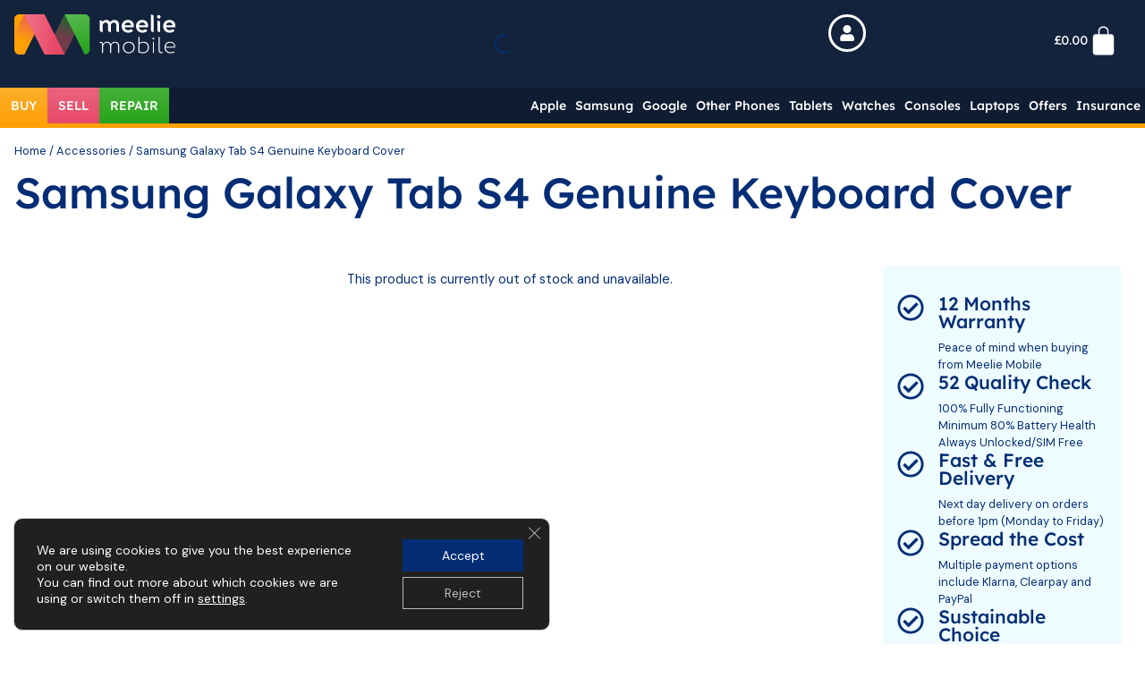

--- FILE ---
content_type: text/html; charset=UTF-8
request_url: https://www.meeliemobile.com/product/samsung-galaxy-tab-s4-genuine-keyboard-cover/
body_size: 68858
content:
<!doctype html><html lang="en-GB" prefix="og: https://ogp.me/ns#"><head><meta charset="UTF-8"><meta name="viewport" content="width=device-width, initial-scale=1"><link rel="profile" href="https://gmpg.org/xfn/11"><style>img:is([sizes="auto" i], [sizes^="auto," i]) { contain-intrinsic-size: 3000px 1500px }</style>
<script data-wpmeteor-nooptimize="true" data-cfasync="false" data-no-optimize="1" data-no-defer>var _wpmeteor={"exclude":true,"gdpr":true,"rdelay":0,"preload":true,"elementor-animations":true,"elementor-pp":true,"v":"3.4.16","rest_url":"https:\/\/www.meeliemobile.com\/wp-json\/"};(()=>{try{new MutationObserver(function(){}),new Promise(function(){}),Object.assign({},{}),document.fonts.ready.then(function(){})}catch{s="wpmeteordisable=1",i=document.location.href,i.match(/[?&]wpmeteordisable/)||(o="",i.indexOf("?")==-1?i.indexOf("#")==-1?o=i+"?"+s:o=i.replace("#","?"+s+"#"):i.indexOf("#")==-1?o=i+"&"+s:o=i.replace("#","&"+s+"#"),document.location.href=o)}var s,i,o;})();</script><script data-wpmeteor-nooptimize="true" data-cfasync="false" data-no-optimize="1" data-no-defer>(()=>{var v="addEventListener",ue="removeEventListener",p="getAttribute",L="setAttribute",pe="removeAttribute",N="hasAttribute",St="querySelector",F=St+"All",U="appendChild",Q="removeChild",fe="createElement",T="tagName",Ae="getOwnPropertyDescriptor",y="prototype",W="__lookupGetter__",Ee="__lookupSetter__",m="DOMContentLoaded",f="load",B="pageshow",me="error";var d=window,c=document,Te=c.documentElement;var $=console.error;var Ke=!0,X=class{constructor(){this.known=[]}init(){let t,n,s=(r,a)=>{if(Ke&&r&&r.fn&&!r.__wpmeteor){let o=function(i){return i===r?this:(c[v](m,l=>{i.call(c,r,l,"jQueryMock")}),this)};this.known.push([r,r.fn.ready,r.fn.init?.prototype?.ready]),r.fn.ready=o,r.fn.init?.prototype?.ready&&(r.fn.init.prototype.ready=o),r.__wpmeteor=!0}return r};window.jQuery||window.$,Object.defineProperty(window,"jQuery",{get(){return t},set(r){t=s(r,"jQuery")},configurable:!0}),Object.defineProperty(window,"$",{get(){return n},set(r){n=s(r,"$")},configurable:!0})}unmock(){this.known.forEach(([t,n,s])=>{t.fn.ready=n,t.fn.init?.prototype?.ready&&s&&(t.fn.init.prototype.ready=s)}),Ke=!1}};var ge="fpo:first-interaction",he="fpo:replay-captured-events";var Je="fpo:element-loaded",Se="fpo:images-loaded",M="fpo:the-end";var Z="click",V=window,Qe=V.addEventListener.bind(V),Xe=V.removeEventListener.bind(V),Ge="removeAttribute",ve="getAttribute",Gt="setAttribute",Ne=["touchstart","touchmove","touchend","touchcancel","keydown","wheel"],Ze=["mouseover","mouseout",Z],Nt=["touchstart","touchend","touchcancel","mouseover","mouseout",Z],R="data-wpmeteor-";var Ue="dispatchEvent",je=e=>{let t=new MouseEvent(Z,{view:e.view,bubbles:!0,cancelable:!0});return Object.defineProperty(t,"target",{writable:!1,value:e.target}),t},Be=class{static capture(){let t=!1,[,n,s]=`${window.Promise}`.split(/[\s[(){]+/s);if(V["__"+s+n])return;let r=[],a=o=>{if(o.target&&Ue in o.target){if(!o.isTrusted)return;if(o.cancelable&&!Ne.includes(o.type))try{o.preventDefault()}catch{}o.stopImmediatePropagation(),o.type===Z?r.push(je(o)):Nt.includes(o.type)&&r.push(o),o.target[Gt](R+o.type,!0),t||(t=!0,V[Ue](new CustomEvent(ge)))}};V.addEventListener(he,()=>{Ze.forEach(l=>Xe(l,a,{passive:!1,capture:!0})),Ne.forEach(l=>Xe(l,a,{passive:!0,capture:!0}));let o;for(;o=r.shift();){var i=o.target;i[ve](R+"touchstart")&&i[ve](R+"touchend")&&!i[ve](R+Z)?(i[ve](R+"touchmove")||r.push(je(o)),i[Ge](R+"touchstart"),i[Ge](R+"touchend")):i[Ge](R+o.type),i[Ue](o)}}),Ze.forEach(o=>Qe(o,a,{passive:!1,capture:!0})),Ne.forEach(o=>Qe(o,a,{passive:!0,capture:!0}))}};var et=Be;var j=class{constructor(){this.l=[]}emit(t,n=null){this.l[t]&&this.l[t].forEach(s=>s(n))}on(t,n){this.l[t]||=[],this.l[t].push(n)}off(t,n){this.l[t]=(this.l[t]||[]).filter(s=>s!==n)}};var D=new j;var ye=c[fe]("span");ye[L]("id","elementor-device-mode");ye[L]("class","elementor-screen-only");var Ut=!1,tt=()=>(Ut||c.body[U](ye),getComputedStyle(ye,":after").content.replace(/"/g,""));var rt=e=>e[p]("class")||"",nt=(e,t)=>e[L]("class",t),st=()=>{d[v](f,function(){let e=tt(),t=Math.max(Te.clientWidth||0,d.innerWidth||0),n=Math.max(Te.clientHeight||0,d.innerHeight||0),s=["_animation_"+e,"animation_"+e,"_animation","_animation","animation"];Array.from(c[F](".elementor-invisible")).forEach(r=>{let a=r.getBoundingClientRect();if(a.top+d.scrollY<=n&&a.left+d.scrollX<t)try{let i=JSON.parse(r[p]("data-settings"));if(i.trigger_source)return;let l=i._animation_delay||i.animation_delay||0,u,E;for(var o=0;o<s.length;o++)if(i[s[o]]){E=s[o],u=i[E];break}if(u){let q=rt(r),J=u==="none"?q:q+" animated "+u,At=setTimeout(()=>{nt(r,J.replace(/\belementor-invisible\b/,"")),s.forEach(Tt=>delete i[Tt]),r[L]("data-settings",JSON.stringify(i))},l);D.on("fi",()=>{clearTimeout(At),nt(r,rt(r).replace(new RegExp("\b"+u+"\b"),""))})}}catch(i){console.error(i)}})})};var ot="data-in-mega_smartmenus",it=()=>{let e=c[fe]("div");e.innerHTML='<span class="sub-arrow --wp-meteor"><i class="fa" aria-hidden="true"></i></span>';let t=e.firstChild,n=s=>{let r=[];for(;s=s.previousElementSibling;)r.push(s);return r};c[v](m,function(){Array.from(c[F](".pp-advanced-menu ul")).forEach(s=>{if(s[p](ot))return;(s[p]("class")||"").match(/\bmega-menu\b/)&&s[F]("ul").forEach(o=>{o[L](ot,!0)});let r=n(s),a=r.filter(o=>o).filter(o=>o[T]==="A").pop();if(a||(a=r.map(o=>Array.from(o[F]("a"))).filter(o=>o).flat().pop()),a){let o=t.cloneNode(!0);a[U](o),new MutationObserver(l=>{l.forEach(({addedNodes:u})=>{u.forEach(E=>{if(E.nodeType===1&&E[T]==="SPAN")try{a[Q](o)}catch{}})})}).observe(a,{childList:!0})}})})};var w="readystatechange",A="message";var Y="SCRIPT",g="data-wpmeteor-",b=Object.defineProperty,Ve=Object.defineProperties,P="javascript/blocked",Pe=/^\s*(application|text)\/javascript|module\s*$/i,mt="requestAnimationFrame",gt="requestIdleCallback",ie="setTimeout",Ie="__dynamic",I=d.constructor.name+"::",ce=c.constructor.name+"::",ht=function(e,t){t=t||d;for(var n=0;n<this.length;n++)e.call(t,this[n],n,this)};"NodeList"in d&&!NodeList[y].forEach&&(NodeList[y].forEach=ht);"HTMLCollection"in d&&!HTMLCollection[y].forEach&&(HTMLCollection[y].forEach=ht);_wpmeteor["elementor-animations"]&&st(),_wpmeteor["elementor-pp"]&&it();var _e=[],Le=[],ee=[],se=!1,k=[],h={},He=!1,Bt=0,H=c.visibilityState==="visible"?d[mt]:d[ie],vt=d[gt]||H;c[v]("visibilitychange",()=>{H=c.visibilityState==="visible"?d[mt]:d[ie],vt=d[gt]||H});var C=d[ie],De,z=["src","type"],x=Object,te="definePropert";x[te+"y"]=(e,t,n)=>{if(e===d&&["jQuery","onload"].indexOf(t)>=0||(e===c||e===c.body)&&["readyState","write","writeln","on"+w].indexOf(t)>=0)return["on"+w,"on"+f].indexOf(t)&&n.set&&(h["on"+w]=h["on"+w]||[],h["on"+w].push(n.set)),e;if(e instanceof HTMLScriptElement&&z.indexOf(t)>=0){if(!e[t+"__def"]){let s=x[Ae](e,t);b(e,t,{set(r){return e[t+"__set"]?e[t+"__set"].call(e,r):s.set.call(e,r)},get(){return e[t+"__get"]?e[t+"__get"].call(e):s.get.call(e)}}),e[t+"__def"]=!0}return n.get&&(e[t+"__get"]=n.get),n.set&&(e[t+"__set"]=n.set),e}return b(e,t,n)};x[te+"ies"]=(e,t)=>{for(let n in t)x[te+"y"](e,n,t[n]);for(let n of x.getOwnPropertySymbols(t))x[te+"y"](e,n,t[n]);return e};var qe=EventTarget[y][v],yt=EventTarget[y][ue],ae=qe.bind(c),Ct=yt.bind(c),G=qe.bind(d),_t=yt.bind(d),Lt=Document[y].createElement,le=Lt.bind(c),de=c.__proto__[W]("readyState").bind(c),ct="loading";b(c,"readyState",{get(){return ct},set(e){return ct=e}});var at=e=>k.filter(([t,,n],s)=>{if(!(e.indexOf(t.type)<0)){n||(n=t.target);try{let r=n.constructor.name+"::"+t.type;for(let a=0;a<h[r].length;a++)if(h[r][a]){let o=r+"::"+s+"::"+a;if(!xe[o])return!0}}catch{}}}).length,oe,xe={},K=e=>{k.forEach(([t,n,s],r)=>{if(!(e.indexOf(t.type)<0)){s||(s=t.target);try{let a=s.constructor.name+"::"+t.type;if((h[a]||[]).length)for(let o=0;o<h[a].length;o++){let i=h[a][o];if(i){let l=a+"::"+r+"::"+o;if(!xe[l]){xe[l]=!0,c.readyState=n,oe=a;try{Bt++,!i[y]||i[y].constructor===i?i.bind(s)(t):i(t)}catch(u){$(u,i)}oe=null}}}}catch(a){$(a)}}})};ae(m,e=>{k.push([new e.constructor(m,e),de(),c])});ae(w,e=>{k.push([new e.constructor(w,e),de(),c])});G(m,e=>{k.push([new e.constructor(m,e),de(),d])});G(f,e=>{He=!0,k.push([new e.constructor(f,e),de(),d]),O||K([m,w,A,f,B])});G(B,e=>{k.push([new e.constructor(B,e),de(),d]),O||K([m,w,A,f,B])});var wt=e=>{k.push([e,c.readyState,d])},Ot=d[W]("onmessage"),Rt=d[Ee]("onmessage"),Pt=()=>{_t(A,wt),(h[I+"message"]||[]).forEach(e=>{G(A,e)}),b(d,"onmessage",{get:Ot,set:Rt})};G(A,wt);var Dt=new X;Dt.init();var Fe=()=>{!O&&!se&&(O=!0,c.readyState="loading",H($e),H(S)),He||G(f,()=>{Fe()})};G(ge,()=>{Fe()});D.on(Se,()=>{Fe()});_wpmeteor.rdelay>=0&&et.capture();var re=[-1],Ce=e=>{re=re.filter(t=>t!==e.target),re.length||C(D.emit.bind(D,M))};var O=!1,S=()=>{let e=_e.shift();if(e)e[p](g+"src")?e[N]("async")||e[Ie]?(e.isConnected&&(re.push(e),setTimeout(Ce,1e3,{target:e})),Oe(e,Ce),C(S)):Oe(e,C.bind(null,S)):(e.origtype==P&&Oe(e),C(S));else if(Le.length)_e.push(...Le),Le.length=0,C(S);else if(at([m,w,A]))K([m,w,A]),C(S);else if(He)if(at([f,B,A]))K([f,B,A]),C(S);else if(re.length>1)vt(S);else if(ee.length)_e.push(...ee),ee.length=0,C(S);else{if(d.RocketLazyLoadScripts)try{RocketLazyLoadScripts.run()}catch(t){$(t)}c.readyState="complete",Pt(),Dt.unmock(),O=!1,se=!0,d[ie](()=>Ce({target:-1}))}else O=!1},xt=e=>{let t=le(Y),n=e.attributes;for(var s=n.length-1;s>=0;s--)n[s].name.startsWith(g)||t[L](n[s].name,n[s].value);let r=e[p](g+"type");r?t.type=r:t.type="text/javascript",(e.textContent||"").match(/^\s*class RocketLazyLoadScripts/)?t.textContent=e.textContent.replace(/^\s*class\s*RocketLazyLoadScripts/,"window.RocketLazyLoadScripts=class").replace("RocketLazyLoadScripts.run();",""):t.textContent=e.textContent;for(let a of["onload","onerror","onreadystatechange"])e[a]&&(t[a]=e[a]);return t},Oe=(e,t)=>{let n=e[p](g+"src");if(n){let s=qe.bind(e);e.isConnected&&t&&(s(f,t),s(me,t)),e.origtype=e[p](g+"type")||"text/javascript",e.origsrc=n,(!e.isConnected||e[N]("nomodule")||e.type&&!Pe.test(e.type))&&t&&t(new Event(f,{target:e}))}else e.origtype===P?(e.origtype=e[p](g+"type")||"text/javascript",e[pe]("integrity"),e.textContent=e.textContent+`
`):t&&t(new Event(f,{target:e}))},We=(e,t)=>{let n=(h[e]||[]).indexOf(t);if(n>=0)return h[e][n]=void 0,!0},lt=(e,t,...n)=>{if("HTMLDocument::"+m==oe&&e===m&&!t.toString().match(/jQueryMock/)){D.on(M,c[v].bind(c,e,t,...n));return}if(t&&(e===m||e===w)){let s=ce+e;h[s]=h[s]||[],h[s].push(t),se&&K([e]);return}return ae(e,t,...n)},dt=(e,t,...n)=>{if(e===m){let s=ce+e;We(s,t)}return Ct(e,t,...n)};Ve(c,{[v]:{get(){return lt},set(){return lt}},[ue]:{get(){return dt},set(){return dt}}});var ne=c.createDocumentFragment(),$e=()=>{ne.hasChildNodes()&&(c.head[U](ne),ne=c.createDocumentFragment())},ut={},we=e=>{if(e)try{let t=new URL(e,c.location.href),n=t.origin;if(n&&!ut[n]&&c.location.host!==t.host){let s=le("link");s.rel="preconnect",s.href=n,ne[U](s),ut[n]=!0,O&&H($e)}}catch{}},be={},kt=(e,t,n,s)=>{let r=le("link");r.rel=t?"modulepre"+f:"pre"+f,r.as="script",n&&r[L]("crossorigin",n),s&&r[L]("integrity",s);try{e=new URL(e,c.location.href).href}catch{}r.href=e,ne[U](r),be[e]=!0,O&&H($e)},ke=function(...e){let t=le(...e);if(!e||e[0].toUpperCase()!==Y||!O)return t;let n=t[L].bind(t),s=t[p].bind(t),r=t[pe].bind(t),a=t[N].bind(t),o=t[W]("attributes").bind(t);return z.forEach(i=>{let l=t[W](i).bind(t),u=t[Ee](i).bind(t);x[te+"y"](t,i,{set(E){return i==="type"&&E&&!Pe.test(E)?n(i,E):((i==="src"&&E||i==="type"&&E&&t.origsrc)&&n("type",P),E?n(g+i,E):r(g+i))},get(){let E=t[p](g+i);if(i==="src")try{return new URL(E,c.location.href).href}catch{}return E}}),b(t,"orig"+i,{set(E){return u(E)},get(){return l()}})}),t[L]=function(i,l){if(z.includes(i))return i==="type"&&l&&!Pe.test(l)?n(i,l):((i==="src"&&l||i==="type"&&l&&t.origsrc)&&n("type",P),l?n(g+i,l):r(g+i));n(i,l)},t[p]=function(i){let l=z.indexOf(i)>=0?s(g+i):s(i);if(i==="src")try{return new URL(l,c.location.href).href}catch{}return l},t[N]=function(i){return z.indexOf(i)>=0?a(g+i):a(i)},b(t,"attributes",{get(){return[...o()].filter(l=>l.name!=="type").map(l=>({name:l.name.match(new RegExp(g))?l.name.replace(g,""):l.name,value:l.value}))}}),t[Ie]=!0,t};Object.defineProperty(Document[y],"createElement",{set(e){e!==ke&&(De=e)},get(){return De||ke}});var Re=new Set,ze=new MutationObserver(e=>{e.forEach(({removedNodes:t,addedNodes:n,target:s})=>{t.forEach(r=>{r.nodeType===1&&Y===r[T]&&"origtype"in r&&Re.delete(r)}),n.forEach(r=>{if(r.nodeType===1)if(Y===r[T]){if("origtype"in r){if(r.origtype!==P)return}else if(r[p]("type")!==P)return;"origtype"in r||z.forEach(o=>{let i=r[W](o).bind(r),l=r[Ee](o).bind(r);b(r,"orig"+o,{set(u){return l(u)},get(){return i()}})});let a=r[p](g+"src");if(Re.has(r)&&$("Inserted twice",r),r.parentNode){Re.add(r);let o=r[p](g+"type");(a||"").match(/\/gtm.js\?/)||r[N]("async")||r[Ie]?(ee.push(r),we(a)):r[N]("defer")||o==="module"?(Le.push(r),we(a)):(a&&!r[N]("nomodule")&&!be[a]&&kt(a,o==="module",r[N]("crossorigin")&&r[p]("crossorigin"),r[p]("integrity")),_e.push(r))}else r[v](f,o=>o.target.parentNode[Q](o.target)),r[v](me,o=>o.target.parentNode[Q](o.target)),s[U](r)}else r[T]==="LINK"&&r[p]("as")==="script"&&(be[r[p]("href")]=!0)})})}),bt={childList:!0,subtree:!0};ze.observe(c.documentElement,bt);var Mt=HTMLElement[y].attachShadow;HTMLElement[y].attachShadow=function(e){let t=Mt.call(this,e);return e.mode==="open"&&ze.observe(t,bt),t};(()=>{let e=x[Ae](HTMLIFrameElement[y],"src");b(HTMLIFrameElement[y],"src",{get(){return this.dataset.fpoSrc?this.dataset.fpoSrc:e.get.call(this)},set(t){delete this.dataset.fpoSrc,e.set.call(this,t)}})})();D.on(M,()=>{(!De||De===ke)&&(Document[y].createElement=Lt,ze.disconnect()),dispatchEvent(new CustomEvent(he)),dispatchEvent(new CustomEvent(M))});var Me=e=>{let t,n;!c.currentScript||!c.currentScript.parentNode?(t=c.body,n=t.lastChild):(n=c.currentScript,t=n.parentNode);try{let s=le("div");s.innerHTML=e,Array.from(s.childNodes).forEach(r=>{r.nodeName===Y?t.insertBefore(xt(r),n):t.insertBefore(r,n)})}catch(s){$(s)}},pt=e=>Me(e+`
`);Ve(c,{write:{get(){return Me},set(e){return Me=e}},writeln:{get(){return pt},set(e){return pt=e}}});var ft=(e,t,...n)=>{if(I+m==oe&&e===m&&!t.toString().match(/jQueryMock/)){D.on(M,d[v].bind(d,e,t,...n));return}if(I+f==oe&&e===f){D.on(M,d[v].bind(d,e,t,...n));return}if(t&&(e===f||e===B||e===m||e===A&&!se)){let s=e===m?ce+e:I+e;h[s]=h[s]||[],h[s].push(t),se&&K([e]);return}return G(e,t,...n)},Et=(e,t,...n)=>{if(e===f||e===m||e===B){let s=e===m?ce+e:I+e;We(s,t)}return _t(e,t,...n)};Ve(d,{[v]:{get(){return ft},set(){return ft}},[ue]:{get(){return Et},set(){return Et}}});var Ye=e=>{let t;return{get(){return t},set(n){return t&&We(e,n),h[e]=h[e]||[],h[e].push(n),t=n}}};G(Je,e=>{let{target:t,event:n}=e.detail,s=t===d?c.body:t,r=s[p](g+"on"+n.type);s[pe](g+"on"+n.type);try{let a=new Function("event",r);t===d?d[v](f,a.bind(t,n)):a.call(t,n)}catch(a){console.err(a)}});{let e=Ye(I+f);b(d,"onload",e),ae(m,()=>{b(c.body,"onload",e)})}b(c,"onreadystatechange",Ye(ce+w));b(d,"onmessage",Ye(I+A));(()=>{let e=d.innerHeight,t=d.innerWidth,n=r=>{let o={"4g":1250,"3g":2500,"2g":2500}[(navigator.connection||{}).effectiveType]||0,i=r.getBoundingClientRect(),l={top:-1*e-o,left:-1*t-o,bottom:e+o,right:t+o};return!(i.left>=l.right||i.right<=l.left||i.top>=l.bottom||i.bottom<=l.top)},s=(r=!0)=>{let a=1,o=-1,i={},l=()=>{o++,--a||d[ie](D.emit.bind(D,Se),_wpmeteor.rdelay)};Array.from(c.getElementsByTagName("*")).forEach(u=>{let E,q,J;if(u[T]==="IMG"){let _=u.currentSrc||u.src;_&&!i[_]&&!_.match(/^data:/i)&&((u.loading||"").toLowerCase()!=="lazy"||n(u))&&(E=_)}else if(u[T]===Y)we(u[p](g+"src"));else if(u[T]==="LINK"&&u[p]("as")==="script"&&["pre"+f,"modulepre"+f].indexOf(u[p]("rel"))>=0)be[u[p]("href")]=!0;else if((q=d.getComputedStyle(u))&&(J=(q.backgroundImage||"").match(/^url\s*\((.*?)\)/i))&&(J||[]).length){let _=J[0].slice(4,-1).replace(/"/g,"");!i[_]&&!_.match(/^data:/i)&&(E=_)}if(E){i[E]=!0;let _=new Image;r&&(a++,_[v](f,l),_[v](me,l)),_.src=E}}),c.fonts.ready.then(()=>{l()})};_wpmeteor.rdelay===0?ae(m,s):G(f,s)})();})();
//1.0.42</script><script data-cfasync="false" data-no-optimize="1" data-no-defer data-wpmeteor-nooptimize="true" data-cfasync="false" data-pagespeed-no-defer>var gtm4wp_datalayer_name = "dataLayer";
	var dataLayer = dataLayer || [];
	const gtm4wp_use_sku_instead = false;
	const gtm4wp_currency = 'GBP';
	const gtm4wp_product_per_impression = 10;
	const gtm4wp_clear_ecommerce = false;
	const gtm4wp_datalayer_max_timeout = 2000;</script> <title>Samsung Galaxy Tab S4 Genuine Keyboard Cover</title><meta name="description" content="Protect your Samsung tablet with the Genuine Keyboard Cover. Perfect fit enhanced typing experience. Get your Samsung Galaxy Tab S4 Genuine Keyboard Cover today!"/><meta name="robots" content="follow, index, max-snippet:-1, max-video-preview:-1, max-image-preview:large"/><link rel="canonical" href="https://www.meeliemobile.com/product/samsung-galaxy-tab-s4-genuine-keyboard-cover/" /><meta property="og:locale" content="en_GB" /><meta property="og:type" content="product" /><meta property="og:title" content="Samsung Galaxy Tab S4 Genuine Keyboard Cover" /><meta property="og:description" content="Protect your Samsung tablet with the Genuine Keyboard Cover. Perfect fit enhanced typing experience. Get your Samsung Galaxy Tab S4 Genuine Keyboard Cover today!" /><meta property="og:url" content="https://www.meeliemobile.com/product/samsung-galaxy-tab-s4-genuine-keyboard-cover/" /><meta property="og:site_name" content="Meelie Shop" /><meta property="og:updated_time" content="2025-02-07T14:17:56+00:00" /><meta property="og:image" content="https://cdn.meeliemobile.com/wp-content/uploads/Samsung-Galaxy-Tab-S4-Keyboard-Cover0.png" /><meta property="og:image:secure_url" content="https://cdn.meeliemobile.com/wp-content/uploads/Samsung-Galaxy-Tab-S4-Keyboard-Cover0.png" /><meta property="og:image:width" content="640" /><meta property="og:image:height" content="640" /><meta property="og:image:alt" content="Samsung Galaxy Tab S4 Keyboard Cover" /><meta property="og:image:type" content="image/png" /><meta property="product:retailer_item_id" content="EJ-FT830B" /><meta name="twitter:card" content="summary_large_image" /><meta name="twitter:title" content="Samsung Galaxy Tab S4 Genuine Keyboard Cover" /><meta name="twitter:description" content="Protect your Samsung tablet with the Genuine Keyboard Cover. Perfect fit enhanced typing experience. Get your Samsung Galaxy Tab S4 Genuine Keyboard Cover today!" /><meta name="twitter:image" content="https://cdn.meeliemobile.com/wp-content/uploads/Samsung-Galaxy-Tab-S4-Keyboard-Cover0.png" /><meta name="twitter:label1" content="Price" /><meta name="twitter:data1" content="&pound;0.00" /><meta name="twitter:label2" content="Availability" /><meta name="twitter:data2" content="Out of stock" /> <script type="application/ld+json" class="rank-math-schema-pro">{"@context":"https://schema.org","@graph":[{"@type":"Organization","@id":"https://www.meeliemobile.com/#organization","name":"Meelie Shop","url":"https://meeliemobile.com","logo":{"@type":"ImageObject","@id":"https://www.meeliemobile.com/#logo","url":"https://bunny-wp-pullzone-gvetpr5edz.b-cdn.net/wp-content/uploads/meelie_shop.png","contentUrl":"https://bunny-wp-pullzone-gvetpr5edz.b-cdn.net/wp-content/uploads/meelie_shop.png","caption":"Meelie Shop","inLanguage":"en-GB","width":"421","height":"70"}},{"@type":"WebSite","@id":"https://www.meeliemobile.com/#website","url":"https://www.meeliemobile.com","name":"Meelie Shop","publisher":{"@id":"https://www.meeliemobile.com/#organization"},"inLanguage":"en-GB"},{"@type":"ImageObject","@id":"https://cdn.meeliemobile.com/wp-content/uploads/Samsung-Galaxy-Tab-S4-Keyboard-Cover0.png","url":"https://cdn.meeliemobile.com/wp-content/uploads/Samsung-Galaxy-Tab-S4-Keyboard-Cover0.png","width":"640","height":"640","caption":"Samsung Galaxy Tab S4 Keyboard Cover","inLanguage":"en-GB"},{"@type":"ItemPage","@id":"https://www.meeliemobile.com/product/samsung-galaxy-tab-s4-genuine-keyboard-cover/#webpage","url":"https://www.meeliemobile.com/product/samsung-galaxy-tab-s4-genuine-keyboard-cover/","name":"Samsung Galaxy Tab S4 Genuine Keyboard Cover","datePublished":"2022-11-29T14:06:06+00:00","dateModified":"2025-02-07T14:17:56+00:00","isPartOf":{"@id":"https://www.meeliemobile.com/#website"},"primaryImageOfPage":{"@id":"https://cdn.meeliemobile.com/wp-content/uploads/Samsung-Galaxy-Tab-S4-Keyboard-Cover0.png"},"inLanguage":"en-GB"},{"@type":"Product","name":"Samsung Galaxy Tab S4 Genuine Keyboard Cover","description":"Protect your Samsung tablet with the Genuine Keyboard Cover. Perfect fit enhanced typing experience. Get your Samsung Galaxy Tab S4 Genuine Keyboard Cover today!","sku":"EJ-FT830B","category":"Accessories","mainEntityOfPage":{"@id":"https://www.meeliemobile.com/product/samsung-galaxy-tab-s4-genuine-keyboard-cover/#webpage"},"image":[{"@type":"ImageObject","url":"https://cdn.meeliemobile.com/wp-content/uploads/Samsung-Galaxy-Tab-S4-Keyboard-Cover0.png","height":"640","width":"640"},{"@type":"ImageObject","url":"https://cdn.meeliemobile.com/wp-content/uploads/Samsung-Galaxy-Tab-S4-Keyboard1-Cover.png","height":"640","width":"640"},{"@type":"ImageObject","url":"https://cdn.meeliemobile.com/wp-content/uploads/Samsung-Galaxy-Tab-S4-Keyboard-Cover2.png","height":"640","width":"640"}],"additionalProperty":[{"@type":"PropertyValue","name":"pa_gtin","value":"8801643281403"}],"@id":"https://www.meeliemobile.com/product/samsung-galaxy-tab-s4-genuine-keyboard-cover/#richSnippet"}]}</script> <link rel='preconnect' href='https://bunny-wp-pullzone-gvetpr5edz.b-cdn.net' /><link rel="alternate" type="application/rss+xml" title="Meelie Mobile &raquo; Feed" href="https://www.meeliemobile.com/feed/" /><link rel="alternate" type="application/rss+xml" title="Meelie Mobile &raquo; Comments Feed" href="https://www.meeliemobile.com/comments/feed/" /><style id="litespeed-ccss">input:-webkit-autofill{-webkit-box-shadow:0 0 0 30px #fff inset}:root{--ss-primary-color:#5897fb;--ss-bg-color:#ffffff;--ss-font-color:#4d4d4d;--ss-font-placeholder-color:#8d8d8d;--ss-disabled-color:#dcdee2;--ss-border-color:#dcdee2;--ss-highlight-color:#fffb8c;--ss-success-color:#00b755;--ss-error-color:#dc3545;--ss-focus-color:#5897fb;--ss-main-height:30px;--ss-content-height:300px;--ss-spacing-l:7px;--ss-spacing-m:5px;--ss-spacing-s:3px;--ss-animation-timing:0.2s;--ss-border-radius:4px}:root{--frm-views-calendar-border-color:rgba(209, 209, 219, 1);--frm-views-calendar-border-radius:8px;--frm-views-calendar-background-hover-color:rgba(249, 249, 251, 1);--frm-views-calendar-svg-arrow-bottom:url("data:image/svg+xml,%3Csvg width='24' height='24' viewBox='0 0 24 24' fill='none' xmlns='http://www.w3.org/2000/svg'%3E%3Cpath d='M6.00012 9L12.0001 15L18.0001 9' stroke='%231A4548' stroke-width='2' stroke-linecap='round' stroke-linejoin='round'/%3E%3C/svg%3E%0A");--frm-views-calendar-svg-time-icon:url("data:image/svg+xml,%3Csvg width='24' height='24' viewBox='0 0 24 24' fill='none' xmlns='http://www.w3.org/2000/svg'%3E%3Cpath d='M12 19.25C16.0041 19.25 19.25 16.0041 19.25 12C19.25 7.99594 16.0041 4.75 12 4.75C7.99594 4.75 4.75 7.99594 4.75 12C4.75 16.0041 7.99594 19.25 12 19.25Z' stroke='black' stroke-width='1.5'/%3E%3Cpath d='M12 8V12L14 14' stroke='black' stroke-width='1.5'/%3E%3C/svg%3E%0A");--frm-views-calendar-svg-date-icon:url("data:image/svg+xml,%3Csvg width='24' height='24' viewBox='0 0 24 24' fill='none' xmlns='http://www.w3.org/2000/svg'%3E%3Cpath d='M4.75 8.75C4.75 7.64543 5.64543 6.75 6.75 6.75H17.25C18.3546 6.75 19.25 7.64543 19.25 8.75V17.25C19.25 18.3546 18.3546 19.25 17.25 19.25H6.75C5.64543 19.25 4.75 18.3546 4.75 17.25V8.75Z' stroke='black' stroke-width='1.5' stroke-linecap='round' stroke-linejoin='round'/%3E%3Cpath d='M8 4.75V8.25' stroke='black' stroke-width='1.5' stroke-linecap='round' stroke-linejoin='round'/%3E%3Cpath d='M16 4.75V8.25' stroke='black' stroke-width='1.5' stroke-linecap='round' stroke-linejoin='round'/%3E%3Cpath d='M7.75 10.75H16.25' stroke='black' stroke-width='1.5' stroke-linecap='round' stroke-linejoin='round'/%3E%3C/svg%3E%0A");--frm-views-calendar-svg-location-icon:url("data:image/svg+xml,%3Csvg width='24' height='24' viewBox='0 0 24 24' fill='none' xmlns='http://www.w3.org/2000/svg'%3E%3Cpath d='M18.25 11C18.25 15 12 19.25 12 19.25C12 19.25 5.75 15 5.75 11C5.75 7.5 8.68629 4.75 12 4.75C15.3137 4.75 18.25 7.5 18.25 11Z' stroke='black' stroke-width='1.5' stroke-linecap='round' stroke-linejoin='round'/%3E%3Cpath d='M12 13.25C13.2426 13.25 14.25 12.2426 14.25 11C14.25 9.75736 13.2426 8.75 12 8.75C10.7574 8.75 9.75 9.75736 9.75 11C9.75 12.2426 10.7574 13.25 12 13.25Z' stroke='black' stroke-width='1.5' stroke-linecap='round' stroke-linejoin='round'/%3E%3C/svg%3E%0A");--frm-views-calendar-color:rgba(40, 40, 51, 1);--frm-views-calendar-accent-color:rgba(0, 172, 255, 1);--frm-views-calendar-accent-bg-color:rgba( 0, 172, 255, 0.1 );--frm-views-calendar-background-color:#ffffff;--frm-views-calendar-font-size:14px}ul{box-sizing:border-box}:root{--wp--preset--font-size--normal:16px;--wp--preset--font-size--huge:42px}.screen-reader-text{border:0;clip-path:inset(50%);height:1px;margin:-1px;overflow:hidden;padding:0;position:absolute;width:1px;word-wrap:normal!important}html :where(img[class*=wp-image-]){height:auto;max-width:100%}.wc-block-product-filter-price-slider__left{grid-area:left-input;-ms-grid-column:1;-ms-grid-row:2}.wc-block-product-filter-price-slider__right{grid-area:right-input;-ms-grid-column:5;-ms-grid-row:2}.wc-block-product-filter-price-slider__range{-ms-grid-column-span:5;--low:0%;--high:100%;--range-color:var(--wc-product-filter-price-slider,currentColor);--track-background:linear-gradient(to right,transparent var(--low),var(--range-color) 0,var(--range-color) var(--high),transparent 0) no-repeat 0 100% /100% 100%;appearance:none;background:#fff0;border:0!important;border-radius:4px;clear:both;flex-grow:1;grid-area:price-slider;-ms-grid-column:1;-ms-grid-row:1;height:4px;margin:15px 0;outline:none;padding:0!important;position:relative}:root{--wp--preset--aspect-ratio--square:1;--wp--preset--aspect-ratio--4-3:4/3;--wp--preset--aspect-ratio--3-4:3/4;--wp--preset--aspect-ratio--3-2:3/2;--wp--preset--aspect-ratio--2-3:2/3;--wp--preset--aspect-ratio--16-9:16/9;--wp--preset--aspect-ratio--9-16:9/16;--wp--preset--color--black:#000000;--wp--preset--color--cyan-bluish-gray:#abb8c3;--wp--preset--color--white:#ffffff;--wp--preset--color--pale-pink:#f78da7;--wp--preset--color--vivid-red:#cf2e2e;--wp--preset--color--luminous-vivid-orange:#ff6900;--wp--preset--color--luminous-vivid-amber:#fcb900;--wp--preset--color--light-green-cyan:#7bdcb5;--wp--preset--color--vivid-green-cyan:#00d084;--wp--preset--color--pale-cyan-blue:#8ed1fc;--wp--preset--color--vivid-cyan-blue:#0693e3;--wp--preset--color--vivid-purple:#9b51e0;--wp--preset--gradient--vivid-cyan-blue-to-vivid-purple:linear-gradient(135deg,rgba(6,147,227,1) 0%,rgb(155,81,224) 100%);--wp--preset--gradient--light-green-cyan-to-vivid-green-cyan:linear-gradient(135deg,rgb(122,220,180) 0%,rgb(0,208,130) 100%);--wp--preset--gradient--luminous-vivid-amber-to-luminous-vivid-orange:linear-gradient(135deg,rgba(252,185,0,1) 0%,rgba(255,105,0,1) 100%);--wp--preset--gradient--luminous-vivid-orange-to-vivid-red:linear-gradient(135deg,rgba(255,105,0,1) 0%,rgb(207,46,46) 100%);--wp--preset--gradient--very-light-gray-to-cyan-bluish-gray:linear-gradient(135deg,rgb(238,238,238) 0%,rgb(169,184,195) 100%);--wp--preset--gradient--cool-to-warm-spectrum:linear-gradient(135deg,rgb(74,234,220) 0%,rgb(151,120,209) 20%,rgb(207,42,186) 40%,rgb(238,44,130) 60%,rgb(251,105,98) 80%,rgb(254,248,76) 100%);--wp--preset--gradient--blush-light-purple:linear-gradient(135deg,rgb(255,206,236) 0%,rgb(152,150,240) 100%);--wp--preset--gradient--blush-bordeaux:linear-gradient(135deg,rgb(254,205,165) 0%,rgb(254,45,45) 50%,rgb(107,0,62) 100%);--wp--preset--gradient--luminous-dusk:linear-gradient(135deg,rgb(255,203,112) 0%,rgb(199,81,192) 50%,rgb(65,88,208) 100%);--wp--preset--gradient--pale-ocean:linear-gradient(135deg,rgb(255,245,203) 0%,rgb(182,227,212) 50%,rgb(51,167,181) 100%);--wp--preset--gradient--electric-grass:linear-gradient(135deg,rgb(202,248,128) 0%,rgb(113,206,126) 100%);--wp--preset--gradient--midnight:linear-gradient(135deg,rgb(2,3,129) 0%,rgb(40,116,252) 100%);--wp--preset--font-size--small:13px;--wp--preset--font-size--medium:20px;--wp--preset--font-size--large:36px;--wp--preset--font-size--x-large:42px;--wp--preset--spacing--20:0.44rem;--wp--preset--spacing--30:0.67rem;--wp--preset--spacing--40:1rem;--wp--preset--spacing--50:1.5rem;--wp--preset--spacing--60:2.25rem;--wp--preset--spacing--70:3.38rem;--wp--preset--spacing--80:5.06rem;--wp--preset--shadow--natural:6px 6px 9px rgba(0, 0, 0, 0.2);--wp--preset--shadow--deep:12px 12px 50px rgba(0, 0, 0, 0.4);--wp--preset--shadow--sharp:6px 6px 0px rgba(0, 0, 0, 0.2);--wp--preset--shadow--outlined:6px 6px 0px -3px rgba(255, 255, 255, 1), 6px 6px rgba(0, 0, 0, 1);--wp--preset--shadow--crisp:6px 6px 0px rgba(0, 0, 0, 1)}:root{--wp--style--global--content-size:800px;--wp--style--global--wide-size:1200px}:where(body){margin:0}:root{--wp--style--block-gap:24px}body{padding-top:0;padding-right:0;padding-bottom:0;padding-left:0}a:where(:not(.wp-element-button)){text-decoration:underline}button.pswp__button{box-shadow:none!important;background-image:url(https://cdn.meeliemobile.com/wp-content/plugins/woocommerce/assets/css/photoswipe/default-skin/default-skin.png)!important}button.pswp__button,button.pswp__button--arrow--left::before,button.pswp__button--arrow--right::before{background-color:transparent!important}button.pswp__button--arrow--left,button.pswp__button--arrow--right{background-image:none!important}.pswp{display:none;position:absolute;width:100%;height:100%;left:0;top:0;overflow:hidden;-ms-touch-action:none;touch-action:none;z-index:1500;-webkit-text-size-adjust:100%;-webkit-backface-visibility:hidden;outline:0}.pswp *{-webkit-box-sizing:border-box;box-sizing:border-box}.pswp__bg{position:absolute;left:0;top:0;width:100%;height:100%;background:#000;opacity:0;-webkit-transform:translateZ(0);transform:translateZ(0);-webkit-backface-visibility:hidden;will-change:opacity}.pswp__scroll-wrap{position:absolute;left:0;top:0;width:100%;height:100%;overflow:hidden}.pswp__container{-ms-touch-action:none;touch-action:none;position:absolute;left:0;right:0;top:0;bottom:0}.pswp__container{-webkit-touch-callout:none}.pswp__bg{will-change:opacity}.pswp__container{-webkit-backface-visibility:hidden}.pswp__item{position:absolute;left:0;right:0;top:0;bottom:0;overflow:hidden}.pswp__button{width:44px;height:44px;position:relative;background:0 0;overflow:visible;-webkit-appearance:none;display:block;border:0;padding:0;margin:0;float:left;opacity:.75;-webkit-box-shadow:none;box-shadow:none}.pswp__button::-moz-focus-inner{padding:0;border:0}.pswp__button,.pswp__button--arrow--left:before,.pswp__button--arrow--right:before{background:url(https://cdn.meeliemobile.com/wp-content/plugins/woocommerce/assets/css/photoswipe/default-skin/default-skin.png)0 0 no-repeat;background-size:264px 88px;width:44px;height:44px}.pswp__button--close{background-position:0-44px}.pswp__button--share{background-position:-44px -44px}.pswp__button--fs{display:none}.pswp__button--zoom{display:none;background-position:-88px 0}.pswp__button--arrow--left,.pswp__button--arrow--right{background:0 0;top:50%;margin-top:-50px;width:70px;height:100px;position:absolute}.pswp__button--arrow--left{left:0}.pswp__button--arrow--right{right:0}.pswp__button--arrow--left:before,.pswp__button--arrow--right:before{content:"";top:35px;background-color:rgb(0 0 0/.3);height:30px;width:32px;position:absolute}.pswp__button--arrow--left:before{left:6px;background-position:-138px -44px}.pswp__button--arrow--right:before{right:6px;background-position:-94px -44px}.pswp__share-modal{display:block;background:rgb(0 0 0/.5);width:100%;height:100%;top:0;left:0;padding:10px;position:absolute;z-index:1600;opacity:0;-webkit-backface-visibility:hidden;will-change:opacity}.pswp__share-modal--hidden{display:none}.pswp__share-tooltip{z-index:1620;position:absolute;background:#fff;top:56px;border-radius:2px;display:block;width:auto;right:44px;-webkit-box-shadow:0 2px 5px rgb(0 0 0/.25);box-shadow:0 2px 5px rgb(0 0 0/.25);-webkit-transform:translateY(6px);-ms-transform:translateY(6px);transform:translateY(6px);-webkit-backface-visibility:hidden;will-change:transform}.pswp__counter{position:relative;left:0;top:0;height:44px;font-size:13px;line-height:44px;color:#fff;opacity:.75;padding:0 10px;margin-inline-end:auto}.pswp__caption{position:absolute;left:0;bottom:0;width:100%;min-height:44px}.pswp__caption__center{text-align:left;max-width:420px;margin:0 auto;font-size:13px;padding:10px;line-height:20px;color:#ccc}.pswp__preloader{width:44px;height:44px;position:absolute;top:0;left:50%;margin-left:-22px;opacity:0;will-change:opacity;direction:ltr}.pswp__preloader__icn{width:20px;height:20px;margin:12px}@media screen and (max-width:1024px){.pswp__preloader{position:relative;left:auto;top:auto;margin:0;float:right}}.pswp__ui{-webkit-font-smoothing:auto;visibility:visible;opacity:1;z-index:1550}.pswp__top-bar{position:absolute;left:0;top:0;height:44px;width:100%;display:flex;justify-content:flex-end}.pswp__caption,.pswp__top-bar{-webkit-backface-visibility:hidden;will-change:opacity}.pswp__caption,.pswp__top-bar{background-color:rgb(0 0 0/.5)}.pswp__ui--hidden .pswp__button--arrow--left,.pswp__ui--hidden .pswp__button--arrow--right,.pswp__ui--hidden .pswp__caption,.pswp__ui--hidden .pswp__top-bar{opacity:.001}:root{--woocommerce:#720eec;--wc-green:#7ad03a;--wc-red:#a00;--wc-orange:#ffba00;--wc-blue:#2ea2cc;--wc-primary:#720eec;--wc-primary-text:#fcfbfe;--wc-secondary:#e9e6ed;--wc-secondary-text:#515151;--wc-highlight:#958e09;--wc-highligh-text:white;--wc-content-bg:#fff;--wc-subtext:#767676;--wc-form-border-color:rgba(32, 7, 7, 0.8);--wc-form-border-radius:4px;--wc-form-border-width:1px}.woocommerce img,.woocommerce-page img{height:auto;max-width:100%}.woocommerce div.product div.images,.woocommerce-page div.product div.images{float:left;width:48%}@media only screen and (max-width:768px){:root{--woocommerce:#720eec;--wc-green:#7ad03a;--wc-red:#a00;--wc-orange:#ffba00;--wc-blue:#2ea2cc;--wc-primary:#720eec;--wc-primary-text:#fcfbfe;--wc-secondary:#e9e6ed;--wc-secondary-text:#515151;--wc-highlight:#958e09;--wc-highligh-text:white;--wc-content-bg:#fff;--wc-subtext:#767676;--wc-form-border-color:rgba(32, 7, 7, 0.8);--wc-form-border-radius:4px;--wc-form-border-width:1px}.woocommerce div.product div.images,.woocommerce-page div.product div.images{float:none;width:100%}}:root{--woocommerce:#720eec;--wc-green:#7ad03a;--wc-red:#a00;--wc-orange:#ffba00;--wc-blue:#2ea2cc;--wc-primary:#720eec;--wc-primary-text:#fcfbfe;--wc-secondary:#e9e6ed;--wc-secondary-text:#515151;--wc-highlight:#958e09;--wc-highligh-text:white;--wc-content-bg:#fff;--wc-subtext:#767676;--wc-form-border-color:rgba(32, 7, 7, 0.8);--wc-form-border-radius:4px;--wc-form-border-width:1px}.screen-reader-text{clip:rect(1px,1px,1px,1px);height:1px;overflow:hidden;position:absolute!important;width:1px;word-wrap:normal!important}.woocommerce .woocommerce-breadcrumb{margin:0 0 1em;padding:0}.woocommerce .woocommerce-breadcrumb::after,.woocommerce .woocommerce-breadcrumb::before{content:" ";display:table}.woocommerce .woocommerce-breadcrumb::after{clear:both}.woocommerce div.product{margin-bottom:0;position:relative}.woocommerce div.product p.stock{font-size:.92em}.woocommerce div.product div.images{margin-bottom:2em}.woocommerce div.product div.images img{display:block;width:100%;height:auto;box-shadow:none}.woocommerce div.product div.images.woocommerce-product-gallery{position:relative}.woocommerce div.product div.images .woocommerce-product-gallery__wrapper{margin:0;padding:0}.woocommerce div.product div.images .woocommerce-product-gallery__image a{display:block;outline-offset:-2px}.woocommerce div.product form.cart{margin-bottom:2em}.woocommerce div.product form.cart::after,.woocommerce div.product form.cart::before{content:" ";display:table}.woocommerce div.product form.cart::after{clear:both}.woocommerce:where(body:not(.woocommerce-uses-block-theme)) .woocommerce-breadcrumb{font-size:.92em;color:#767676}.woocommerce:where(body:not(.woocommerce-uses-block-theme)) .woocommerce-breadcrumb a{color:#767676}.woocommerce:where(body:not(.woocommerce-uses-block-theme)) div.product .stock{color:#958e09}.woocommerce:where(body:not(.woocommerce-uses-block-theme)) div.product .out-of-stock{color:var(--wc-red)}.dgwt-wcas-search-wrapp{position:relative;line-height:100%;display:block;color:#444;min-width:230px;width:100%;text-align:left;margin:0 auto;-webkit-box-sizing:border-box;-moz-box-sizing:border-box;box-sizing:border-box}.dgwt-wcas-search-wrapp *{-webkit-box-sizing:border-box;-moz-box-sizing:border-box;box-sizing:border-box}.dgwt-wcas-search-form{margin:0;padding:0;width:100%}input[type=search].dgwt-wcas-search-input{-webkit-box-shadow:none;box-shadow:none;margin:0;-webkit-appearance:textfield;text-align:left}[type=search].dgwt-wcas-search-input::-ms-clear{display:none}[type=search].dgwt-wcas-search-input::-webkit-search-decoration{-webkit-appearance:none}[type=search].dgwt-wcas-search-input::-webkit-search-cancel-button{display:none}.dgwt-wcas-layout-icon-flexible:not(.dgwt-wcas-layout-icon) .dgwt-wcas-search-icon,.dgwt-wcas-layout-icon-flexible:not(.dgwt-wcas-layout-icon) .dgwt-wcas-search-icon-arrow,.dgwt-wcas-search-icon-arrow,.dgwt-wcas-style-pirx .dgwt-wcas-sf-wrapp button.dgwt-wcas-search-submit:before{display:none}button.dgwt-wcas-search-submit{position:relative}.dgwt-wcas-ico-magnifier{bottom:0;left:0;margin:auto;position:absolute;right:0;top:0;height:65%;display:block}.dgwt-wcas-preloader{height:100%;position:absolute;right:0;top:0;width:40px;z-index:-1;background-repeat:no-repeat;background-position:right 15px center;background-size:auto 44%}.dgwt-wcas-voice-search{position:absolute;right:0;top:0;height:100%;width:40px;z-index:1;opacity:.5;align-items:center;justify-content:center;display:none}.dgwt-wcas-loader-circular{height:24px;width:24px;-webkit-animation:2s linear infinite rotate;-moz-animation:2s linear infinite rotate;animation:2s linear infinite rotate}.dgwt-wcas-loader-circular-path{fill:#fff0;stroke-linecap:round;stroke-width:4px;stroke-dasharray:1,200;stroke-dashoffset:0;-webkit-transform-origin:50% 50%;-moz-transform-origin:50% 50%;-ms-transform-origin:50% 50%;transform-origin:50% 50%;-webkit-animation:1s ease-in-out infinite dash;-moz-animation:1s ease-in-out infinite dash;animation:1s ease-in-out infinite dash;stroke:#ddd}@-webkit-keyframes rotate{100%{-webkit-transform:rotate(360deg);transform:rotate(360deg)}}@-moz-keyframes rotate{100%{-moz-transform:rotate(360deg);transform:rotate(360deg)}}@keyframes rotate{100%{-webkit-transform:rotate(360deg);-moz-transform:rotate(360deg);transform:rotate(360deg)}}@-webkit-keyframes dash{0%{stroke-dasharray:1,200;stroke-dashoffset:0}50%{stroke-dasharray:89,200;stroke-dashoffset:-35px}100%{stroke-dasharray:89,200;stroke-dashoffset:-124px}}@-moz-keyframes dash{0%{stroke-dasharray:1,200;stroke-dashoffset:0}50%{stroke-dasharray:89,200;stroke-dashoffset:-35px}100%{stroke-dasharray:89,200;stroke-dashoffset:-124px}}@keyframes dash{0%{stroke-dasharray:1,200;stroke-dashoffset:0}50%{stroke-dasharray:89,200;stroke-dashoffset:-35px}100%{stroke-dasharray:89,200;stroke-dashoffset:-124px}}.screen-reader-text{clip:rect(1px,1px,1px,1px);height:1px;overflow:hidden;position:absolute!important;width:1px}.dgwt-wcas-sf-wrapp:after,.dgwt-wcas-sf-wrapp:before{content:"";display:table}.dgwt-wcas-sf-wrapp:after{clear:both}.dgwt-wcas-sf-wrapp{zoom:1;width:100%;max-width:100vw;margin:0;position:relative;background:0 0}.dgwt-wcas-sf-wrapp input[type=search].dgwt-wcas-search-input{width:100%;height:40px;font-size:14px;line-height:100%;padding:10px 15px;margin:0;background:#fff;border:1px solid #ddd;border-radius:3px;-webkit-border-radius:3px;-webkit-appearance:none;box-sizing:border-box}.dgwt-wcas-sf-wrapp input[type=search].dgwt-wcas-search-input::-webkit-input-placeholder{color:#999;font-weight:400;font-style:italic;line-height:normal}.dgwt-wcas-sf-wrapp input[type=search].dgwt-wcas-search-input:-moz-placeholder{color:#999;font-weight:400;font-style:italic;line-height:normal}.dgwt-wcas-sf-wrapp input[type=search].dgwt-wcas-search-input::-moz-placeholder{color:#999;font-weight:400;font-style:italic;line-height:normal}.dgwt-wcas-sf-wrapp input[type=search].dgwt-wcas-search-input:-ms-input-placeholder{color:#999;font-weight:400;font-style:italic;line-height:normal}.dgwt-wcas-sf-wrapp button.dgwt-wcas-search-submit{overflow:visible;position:absolute;border:0;padding:0 15px;margin:0;height:40px;min-width:50px;width:auto;line-height:100%;min-height:100%;right:0;left:auto;top:0;bottom:auto;color:#fff;text-transform:uppercase;background-color:#333;border-radius:0 2px 2px 0;-webkit-border-radius:0 2px 2px 0;text-shadow:0-1px 0 rgb(0 0 0/.3);-webkit-box-shadow:none;box-shadow:none;-webkit-appearance:none}.dgwt-wcas-sf-wrapp .dgwt-wcas-search-submit:before{content:"";position:absolute;border-width:8px 8px 8px 0;border-style:solid solid solid none;border-color:#fff0 #333;top:12px;left:-6px}.dgwt-wcas-sf-wrapp .dgwt-wcas-search-submit::-moz-focus-inner{border:0;padding:0}.dgwt-wcas-ico-magnifier,.dgwt-wcas-ico-magnifier-handler{max-width:20px}.dgwt-wcas-has-submit .dgwt-wcas-search-submit svg path{fill:#fff}.dgwt-wcas-layout-icon-flexible .dgwt-wcas-search-form{opacity:0}.dgwt-wcas-layout-icon-flexible:not(.dgwt-wcas-layout-icon-flexible-loaded),.dgwt-wcas-layout-icon-flexible:not(.dgwt-wcas-layout-icon-flexible-loaded) .dgwt-wcas-search-form{max-width:20px;min-width:unset}.dgwt-wcas-icon-preloader{margin:auto;position:absolute;top:0;left:0;bottom:0;right:0}.dgwt-wcas-search-icon{width:20px;height:auto;display:block}.dgwt-wcas-ico-magnifier-handler{margin-bottom:-.2em;width:100%}.dgwt-wcas-style-pirx .dgwt-wcas-sf-wrapp{background:#fff;padding:10px;border-radius:10px}.dgwt-wcas-style-pirx .dgwt-wcas-sf-wrapp input[type=search].dgwt-wcas-search-input{padding:13px 24px 13px 48px;line-height:24px;font-size:17px;border:2px solid #fff0;border-radius:30px;height:auto;font-family:Roboto,sans-serif;background-color:#eee}.dgwt-wcas-style-pirx .dgwt-wcas-sf-wrapp button.dgwt-wcas-search-submit{background:0 0;border-radius:100%;border:0;display:flex;align-items:center;justify-content:center;padding:0;margin:0;position:absolute;min-height:33px;min-width:33px;height:33px;width:33px;left:23px;top:21px}.dgwt-wcas-style-pirx .dgwt-wcas-sf-wrapp button.dgwt-wcas-search-submit svg{width:18px;height:18px}.dgwt-wcas-style-pirx .dgwt-wcas-preloader{margin-right:35px}.dgwt-wcas-style-pirx.dgwt-wcas-has-submit .dgwt-wcas-search-submit svg path{fill:#111}.dgwt-wcas-style-pirx .dgwt-wcas-voice-search{right:20px;top:1px;opacity:1}html{line-height:1.15;-webkit-text-size-adjust:100%}*,:after,:before{box-sizing:border-box}body{background-color:#fff;color:#333;font-family:-apple-system,BlinkMacSystemFont,Segoe UI,Roboto,Helvetica Neue,Arial,Noto Sans,sans-serif,Apple Color Emoji,Segoe UI Emoji,Segoe UI Symbol,Noto Color Emoji;font-size:1rem;font-weight:400;line-height:1.5;margin:0;-webkit-font-smoothing:antialiased;-moz-osx-font-smoothing:grayscale}h1,h2,h3{color:inherit;font-family:inherit;font-weight:500;line-height:1.2;margin-block-end:1rem;margin-block-start:.5rem}h1{font-size:2.5rem}h2{font-size:2rem}h3{font-size:1.75rem}p{margin-block-end:.9rem;margin-block-start:0}a{background-color:#fff0;color:#c36;text-decoration:none}img{border-style:none;height:auto;max-width:100%}label{display:inline-block;line-height:1;vertical-align:middle}button,input{font-family:inherit;font-size:1rem;line-height:1.5;margin:0}input[type=search]{border:1px solid #666;border-radius:3px;padding:.5rem 1rem;width:100%}button,input{overflow:visible}button{text-transform:none}[type=submit],button{-webkit-appearance:button;width:auto}[type=submit],button{background-color:#fff0;border:1px solid #c36;border-radius:3px;color:#c36;display:inline-block;font-size:1rem;font-weight:400;padding:.5rem 1rem;text-align:center;white-space:nowrap}[type=checkbox]{box-sizing:border-box;padding:0}[type=search]{-webkit-appearance:textfield;outline-offset:-2px}[type=search]::-webkit-search-decoration{-webkit-appearance:none}::-webkit-file-upload-button{-webkit-appearance:button;font:inherit}li,ul{background:#fff0;border:0;font-size:100%;margin-block-end:0;margin-block-start:0;outline:0;vertical-align:baseline}.screen-reader-text{clip:rect(1px,1px,1px,1px);height:1px;overflow:hidden;position:absolute!important;width:1px;word-wrap:normal!important}.elementor-screen-only,.screen-reader-text{height:1px;margin:-1px;overflow:hidden;padding:0;position:absolute;top:-10000em;width:1px;clip:rect(0,0,0,0);border:0}.elementor *,.elementor :after,.elementor :before{box-sizing:border-box}.elementor a{box-shadow:none;text-decoration:none}.elementor img{border:none;border-radius:0;box-shadow:none;height:auto;max-width:100%}.elementor-element{--flex-direction:initial;--flex-wrap:initial;--justify-content:initial;--align-items:initial;--align-content:initial;--gap:initial;--flex-basis:initial;--flex-grow:initial;--flex-shrink:initial;--order:initial;--align-self:initial;align-self:var(--align-self);flex-basis:var(--flex-basis);flex-grow:var(--flex-grow);flex-shrink:var(--flex-shrink);order:var(--order)}.elementor-element:where(.e-con-full,.elementor-widget){align-content:var(--align-content);align-items:var(--align-items);flex-direction:var(--flex-direction);flex-wrap:var(--flex-wrap);gap:var(--row-gap) var(--column-gap);justify-content:var(--justify-content)}:root{--page-title-display:block}.elementor-widget{position:relative}.elementor-widget:not(:last-child){margin-bottom:var(--kit-widget-spacing,20px)}.elementor-widget:not(:last-child).elementor-widget__width-auto{margin-bottom:0}@media (prefers-reduced-motion:no-preference){html{scroll-behavior:smooth}}.e-con{--border-radius:0;--border-top-width:0px;--border-right-width:0px;--border-bottom-width:0px;--border-left-width:0px;--border-style:initial;--border-color:initial;--container-widget-width:100%;--container-widget-height:initial;--container-widget-flex-grow:0;--container-widget-align-self:initial;--content-width:min(100%,var(--container-max-width,1140px));--width:100%;--min-height:initial;--height:auto;--text-align:initial;--margin-top:0px;--margin-right:0px;--margin-bottom:0px;--margin-left:0px;--padding-top:var(--container-default-padding-top,10px);--padding-right:var(--container-default-padding-right,10px);--padding-bottom:var(--container-default-padding-bottom,10px);--padding-left:var(--container-default-padding-left,10px);--position:relative;--z-index:revert;--overflow:visible;--gap:var(--widgets-spacing,20px);--row-gap:var(--widgets-spacing-row,20px);--column-gap:var(--widgets-spacing-column,20px);--overlay-mix-blend-mode:initial;--overlay-opacity:1;--e-con-grid-template-columns:repeat(3,1fr);--e-con-grid-template-rows:repeat(2,1fr);border-radius:var(--border-radius);height:var(--height);min-height:var(--min-height);min-width:0;overflow:var(--overflow);position:var(--position);width:var(--width);z-index:var(--z-index);--flex-wrap-mobile:wrap;margin-block-end:var(--margin-block-end);margin-block-start:var(--margin-block-start);margin-inline-end:var(--margin-inline-end);margin-inline-start:var(--margin-inline-start);padding-inline-end:var(--padding-inline-end);padding-inline-start:var(--padding-inline-start)}.e-con{--margin-block-start:var(--margin-top);--margin-block-end:var(--margin-bottom);--margin-inline-start:var(--margin-left);--margin-inline-end:var(--margin-right);--padding-inline-start:var(--padding-left);--padding-inline-end:var(--padding-right);--padding-block-start:var(--padding-top);--padding-block-end:var(--padding-bottom);--border-block-start-width:var(--border-top-width);--border-block-end-width:var(--border-bottom-width);--border-inline-start-width:var(--border-left-width);--border-inline-end-width:var(--border-right-width)}.e-con.e-flex{--flex-direction:column;--flex-basis:auto;--flex-grow:0;--flex-shrink:1;flex:var(--flex-grow) var(--flex-shrink) var(--flex-basis)}.e-con-full,.e-con>.e-con-inner{padding-block-end:var(--padding-block-end);padding-block-start:var(--padding-block-start);text-align:var(--text-align)}.e-con-full.e-flex,.e-con.e-flex>.e-con-inner{flex-direction:var(--flex-direction)}.e-con,.e-con>.e-con-inner{display:var(--display)}.e-con.e-grid{--grid-justify-content:start;--grid-align-content:start;--grid-auto-flow:row}.e-con.e-grid,.e-con.e-grid>.e-con-inner{align-content:var(--grid-align-content);align-items:var(--align-items);grid-auto-flow:var(--grid-auto-flow);grid-template-columns:var(--e-con-grid-template-columns);grid-template-rows:var(--e-con-grid-template-rows);justify-content:var(--grid-justify-content);justify-items:var(--justify-items)}.e-con-boxed.e-flex{align-content:normal;align-items:normal;flex-direction:column;flex-wrap:nowrap;justify-content:normal}.e-con-boxed.e-grid{grid-template-columns:1fr;grid-template-rows:1fr;justify-items:legacy}.e-con-boxed{gap:initial;text-align:initial}.e-con.e-flex>.e-con-inner{align-content:var(--align-content);align-items:var(--align-items);align-self:auto;flex-basis:auto;flex-grow:1;flex-shrink:1;flex-wrap:var(--flex-wrap);justify-content:var(--justify-content)}.e-con.e-grid>.e-con-inner{align-items:var(--align-items);justify-items:var(--justify-items)}.e-con>.e-con-inner{gap:var(--row-gap) var(--column-gap);height:100%;margin:0 auto;max-width:var(--content-width);padding-inline-end:0;padding-inline-start:0;width:100%}:is(.elementor-section-wrap,[data-elementor-id])>.e-con{--margin-left:auto;--margin-right:auto;max-width:min(100%,var(--width))}.e-con .elementor-widget.elementor-widget{margin-block-end:0}.e-con:before{border-block-end-width:var(--border-block-end-width);border-block-start-width:var(--border-block-start-width);border-color:var(--border-color);border-inline-end-width:var(--border-inline-end-width);border-inline-start-width:var(--border-inline-start-width);border-radius:var(--border-radius);border-style:var(--border-style);content:var(--background-overlay);display:block;height:max(100% + var(--border-top-width) + var(--border-bottom-width),100%);left:calc(0px - var(--border-left-width));mix-blend-mode:var(--overlay-mix-blend-mode);opacity:var(--overlay-opacity);position:absolute;top:calc(0px - var(--border-top-width));width:max(100% + var(--border-left-width) + var(--border-right-width),100%)}.e-con .elementor-widget{min-width:0}.e-con>.e-con-inner>.elementor-widget>.elementor-widget-container,.e-con>.elementor-widget>.elementor-widget-container{height:100%}.e-con.e-con>.e-con-inner>.elementor-widget,.elementor.elementor .e-con>.elementor-widget{max-width:100%}.e-con .elementor-widget:not(:last-child){--kit-widget-spacing:0px}@media (max-width:767px){.e-con.e-flex{--width:100%;--flex-wrap:var(--flex-wrap-mobile)}}.elementor-heading-title{line-height:1;margin:0;padding:0}.elementor-button{background-color:#69727d;border-radius:3px;color:#fff;display:inline-block;font-size:15px;line-height:1;padding:12px 24px;fill:#fff;text-align:center}.elementor-button:visited{color:#fff}.elementor-button-icon{align-items:center;display:flex}.elementor-button-icon svg{height:auto;width:1em}.elementor-button-icon .e-font-icon-svg{height:1em}.elementor-button-text{display:inline-block}.elementor-button span{text-decoration:inherit}.elementor-view-stacked .elementor-icon{background-color:#69727d;color:#fff;padding:.5em;fill:#fff}.elementor-view-framed .elementor-icon{background-color:#fff0;border:3px solid #69727d;color:#69727d;padding:.5em}.elementor-icon{color:#69727d;display:inline-block;font-size:50px;line-height:1;text-align:center}.elementor-icon svg{display:block;height:1em;position:relative;width:1em}.elementor-icon svg:before{left:50%;position:absolute;transform:translateX(-50%)}.elementor-shape-circle .elementor-icon{border-radius:50%}@media (max-width:767px){.elementor .elementor-hidden-mobile{display:none}}@media (min-width:768px) and (max-width:1024px){.elementor .elementor-hidden-tablet{display:none}}@media (min-width:1025px) and (max-width:1366px){.elementor .elementor-hidden-laptop{display:none}}@media (min-width:1367px) and (max-width:99999px){.elementor .elementor-hidden-desktop{display:none}}.elementor-kit-11{--e-global-color-primary:#042D75;--e-global-color-secondary:#87CEEB;--e-global-color-text:#042D75;--e-global-color-accent:#FFA007;--e-global-color-96e37f5:#FFA007;--e-global-color-58cb0df:#E84967;--e-global-color-1af2dac:#29A31A;--e-global-color-aad05a6:#D3F0FB;--e-global-color-97918fa:#000000;--e-global-color-a0c2305:#FFFFFF;--e-global-color-2777642:#FF0000;--e-global-color-e0e932c:#F5F5F5;--e-global-color-c612700:#FBFBFB;--e-global-color-cc31351:#5B5B5B;--e-global-color-9199f21:#D3F0FB;--e-global-color-00ac782:#ECFFDC;--e-global-color-dedac10:#F75F1C;--e-global-color-3228b70:#881EE4;--e-global-color-939188f:#85E21F;--e-global-color-eb71964:#1E00FF;--e-global-color-7bda8e1:#FC105F;--e-global-color-769eb08:#24b4cc;--e-global-color-8eea073:#13233C;--e-global-color-2e96796:#EB32AC;--e-global-color-942a739:#f2295b;--e-global-color-e64c49c:#13041C;--e-global-color-bc1b4ef:#FF8EAA;--e-global-color-34ea0d0:#113F0B;--e-global-color-3d158bb:#FAFAFA;--e-global-color-9b50b81:#F1F6FF;--e-global-color-6bae2ba:#D32026;--e-global-color-88b3e8e:#266D2B;--e-global-typography-primary-font-family:"Lexend";--e-global-typography-primary-font-size:1.6rem;--e-global-typography-primary-font-weight:500;--e-global-typography-secondary-font-family:"Lexend";--e-global-typography-secondary-font-size:1.3rem;--e-global-typography-secondary-font-weight:500;--e-global-typography-text-font-family:"DM Sans";--e-global-typography-text-font-size:1rem;--e-global-typography-text-font-weight:400;--e-global-typography-accent-font-family:"DM Sans";--e-global-typography-accent-font-size:1rem;--e-global-typography-accent-font-weight:500;--e-global-typography-75a7124-font-family:"Lexend";--e-global-typography-75a7124-font-size:0.9rem;--e-global-typography-75a7124-font-weight:400;--e-global-typography-257a0ae-font-family:"DM Sans";--e-global-typography-257a0ae-font-size:0.8rem;--e-global-typography-257a0ae-font-weight:400;--e-global-typography-2d2d582-font-family:"Lexend";--e-global-typography-2d2d582-font-size:1rem;--e-global-typography-2d2d582-font-weight:500;--e-global-typography-2d2d582-text-transform:uppercase;--e-global-typography-97a81a0-font-family:"DM Sans";--e-global-typography-97a81a0-font-size:0.9rem;--e-global-typography-97a81a0-font-weight:400;--e-global-typography-179454a-font-family:"Lexend";--e-global-typography-179454a-font-size:1.5rem;--e-global-typography-179454a-font-weight:500;--e-global-typography-179454a-text-transform:uppercase;--e-global-typography-110b301-font-family:"Lexend";--e-global-typography-110b301-font-size:0.9rem;--e-global-typography-110b301-font-weight:500;--e-global-typography-110b301-text-transform:uppercase;--e-global-typography-110b301-line-height:1rem;--e-global-typography-e2ba8f3-font-family:"Lexend";--e-global-typography-e2ba8f3-font-size:1.1rem;--e-global-typography-e2ba8f3-font-weight:500;--e-global-typography-5481ed3-font-family:"Lexend";--e-global-typography-5481ed3-font-size:2.1rem;--e-global-typography-5481ed3-font-weight:500;--e-global-typography-107be4b-font-family:"Lexend";--e-global-typography-107be4b-font-size:3rem;--e-global-typography-107be4b-font-weight:500;--e-global-typography-107be4b-line-height:3rem;--e-global-typography-1a9da2e-font-family:"Lexend";--e-global-typography-1a9da2e-font-size:1rem;--e-global-typography-1a9da2e-font-weight:500;--e-global-typography-dd40182-font-family:"Lexend";--e-global-typography-dd40182-font-size:1.3rem;--e-global-typography-dd40182-font-weight:500;--e-global-typography-dd40182-line-height:1em;--e-global-typography-9cd5ffd-font-family:"Lexend";--e-global-typography-9cd5ffd-font-size:2rem;--e-global-typography-9cd5ffd-font-weight:500;--e-global-typography-a76d908-font-family:"Lexend";--e-global-typography-a76d908-font-size:1.2rem;--e-global-typography-a76d908-font-weight:500;--e-global-typography-228a0aa-font-family:"DM Sans";--e-global-typography-228a0aa-font-size:0.8rem;--e-global-typography-228a0aa-font-weight:400;--e-global-typography-bf3e55c-font-family:"Lexend";--e-global-typography-bf3e55c-font-size:1.2rem;--e-global-typography-bf3e55c-font-weight:500;background-color:var(--e-global-color-a0c2305);color:var(--e-global-color-primary);font-family:var(--e-global-typography-text-font-family),Arial,Helvetica;font-size:var(--e-global-typography-text-font-size);font-weight:var(--e-global-typography-text-font-weight)}.elementor-kit-11 button,.elementor-kit-11 .elementor-button{background-color:var(--e-global-color-primary);font-family:var(--e-global-typography-75a7124-font-family),Arial,Helvetica;font-size:var(--e-global-typography-75a7124-font-size);font-weight:var(--e-global-typography-75a7124-font-weight);line-height:var(--e-global-typography-75a7124-line-height);color:var(--e-global-color-a0c2305);border-style:none;border-radius:5px 5px 5px 5px;padding:7px 15px 7px 15px}.elementor-kit-11 a{color:var(--e-global-color-eb71964)}.elementor-kit-11 h1{color:var(--e-global-color-primary);font-family:"Lexend",Arial,Helvetica;font-size:2.2rem;font-weight:500;line-height:3.6rem}.elementor-kit-11 h2{color:var(--e-global-color-primary);font-family:"Lexend",Arial,Helvetica;font-size:1.5em;font-weight:500}.elementor-kit-11 h3{color:var(--e-global-color-primary);font-family:"Lexend",Arial,Helvetica;font-size:1.2em;font-weight:500;line-height:1.5rem}.elementor-kit-11 label{color:var(--e-global-color-primary)}.elementor-kit-11 input:not([type="button"]):not([type="submit"]){color:var(--e-global-color-primary)}.e-con{--container-max-width:1440px}.elementor-widget:not(:last-child){--kit-widget-spacing:20px}.elementor-element{--widgets-spacing:20px 20px;--widgets-spacing-row:20px;--widgets-spacing-column:20px}.elementor-lightbox{--lightbox-ui-color:var( --e-global-color-primary );--lightbox-text-color:var( --e-global-color-primary )}@media (max-width:1366px){.elementor-kit-11{--e-global-typography-a76d908-font-size:13px;--e-global-typography-228a0aa-font-size:11px;--e-global-typography-bf3e55c-font-size:13px;font-size:var(--e-global-typography-text-font-size)}.elementor-kit-11 button,.elementor-kit-11 .elementor-button{font-size:var(--e-global-typography-75a7124-font-size);line-height:var(--e-global-typography-75a7124-line-height)}}@media (max-width:1024px){.elementor-kit-11{--e-global-typography-primary-font-size:20px;--e-global-typography-secondary-line-height:1.5em;--e-global-typography-5481ed3-font-size:1.4rem;--e-global-typography-5481ed3-line-height:1.2em;--e-global-typography-dd40182-line-height:1.5em;--e-global-typography-9cd5ffd-font-size:30px;--e-global-typography-a76d908-font-size:12px;--e-global-typography-a76d908-line-height:1.5em;--e-global-typography-bf3e55c-font-size:16px;--e-global-typography-bf3e55c-line-height:1.5em;font-size:var(--e-global-typography-text-font-size)}.elementor-kit-11 button,.elementor-kit-11 .elementor-button{font-size:var(--e-global-typography-75a7124-font-size);line-height:var(--e-global-typography-75a7124-line-height)}.e-con{--container-max-width:1024px}}@media (max-width:767px){.elementor-kit-11{--e-global-typography-primary-font-size:18px;--e-global-typography-secondary-font-size:1rem;--e-global-typography-secondary-line-height:1.3em;--e-global-typography-text-font-size:14px;--e-global-typography-75a7124-font-size:13px;--e-global-typography-257a0ae-font-size:0.6rem;--e-global-typography-97a81a0-font-size:1rem;--e-global-typography-179454a-font-size:1.5rem;--e-global-typography-110b301-font-size:0.9rem;--e-global-typography-110b301-line-height:1rem;--e-global-typography-e2ba8f3-font-size:1rem;--e-global-typography-e2ba8f3-line-height:1em;--e-global-typography-5481ed3-font-size:1.2rem;--e-global-typography-5481ed3-line-height:1em;--e-global-typography-107be4b-font-size:22px;--e-global-typography-107be4b-line-height:1.2em;--e-global-typography-dd40182-font-size:1rem;--e-global-typography-dd40182-line-height:1.3em;--e-global-typography-9cd5ffd-font-size:25px;--e-global-typography-9cd5ffd-line-height:0.8em;--e-global-typography-a76d908-font-size:11px;--e-global-typography-a76d908-line-height:14px;--e-global-typography-228a0aa-font-size:8px;--e-global-typography-bf3e55c-font-size:16px;--e-global-typography-bf3e55c-line-height:14px;font-size:var(--e-global-typography-text-font-size)}.elementor-kit-11 p{margin-bottom:1em}.elementor-kit-11 h1{font-size:1.5em;line-height:1.5em}.elementor-kit-11 h2{font-size:1.3em;line-height:1.5em}.elementor-kit-11 h3{font-size:1rem}.elementor-kit-11 button,.elementor-kit-11 .elementor-button{font-size:var(--e-global-typography-75a7124-font-size);line-height:var(--e-global-typography-75a7124-line-height)}.e-con{--container-max-width:767px}}.woocommerce:where(body:not(.woocommerce-uses-block-theme)) div.product .stock{color:#29A31A}label{vertical-align:top!important}.elementor-widget-image{text-align:center}.elementor-widget-image a{display:inline-block}.elementor-widget-image a img[src$=".svg"]{width:48px}.elementor-widget-image img{display:inline-block;vertical-align:middle}.elementor-menu-cart__wrapper{text-align:var(--main-alignment,left)}.elementor-menu-cart__toggle_wrapper{display:inline-block;position:relative}.elementor-menu-cart__toggle{display:inline-block}.elementor-menu-cart__toggle .elementor-button{align-items:center;background-color:var(--toggle-button-background-color,transparent);border-color:var(--toggle-button-border-color,#69727d);border-radius:var(--toggle-button-border-radius,0);border-style:var(--toggle-button-border-type,solid);border-width:var(--toggle-button-border-width,1px);color:var(--toggle-button-text-color,#69727d);display:inline-flex;flex-direction:row;gap:.3em;padding:var(--toggle-icon-padding,12px 24px)}.elementor-menu-cart__toggle .elementor-button svg{fill:var(--toggle-button-icon-color,#69727d)}.elementor-menu-cart__toggle .elementor-button-icon{position:relative}.elementor-menu-cart__toggle .elementor-button-icon{color:var(--toggle-button-icon-color,#69727d);font-size:var(--toggle-icon-size,inherit)}.elementor-menu-cart__toggle .elementor-button-icon,.elementor-menu-cart__toggle .elementor-button-text{flex-grow:unset;order:unset}.elementor-menu-cart--items-indicator-none .elementor-menu-cart__toggle .elementor-button-icon .elementor-button-icon-qty[data-counter]{display:none}.elementor-menu-cart__container{background-color:rgb(0 0 0/.25);height:100%;left:0;overflow:hidden;position:fixed;text-align:left;top:0;transform:scale(1);width:100vw;z-index:9998}.elementor-menu-cart__main{align-items:stretch;background-color:var(--cart-background-color,#fff);border-color:var(--cart-border-color,initial);border-radius:var(--cart-border-radius,0);border-style:var(--cart-border-style,none);bottom:0;box-shadow:0 0 20px rgb(0 0 0/.2);display:flex;flex-direction:column;font-size:14px;left:var(--side-cart-alignment-left,auto);margin-top:var(--mini-cart-spacing,0);max-width:100%;min-height:200px;padding:var(--cart-padding,20px 30px);position:fixed;right:var(--side-cart-alignment-right,0);top:0;transform:translateX(0);width:350px}.elementor-menu-cart__main .widget_shopping_cart_content{display:flex;flex-direction:column;height:100%}body.elementor-default .elementor-widget-woocommerce-menu-cart:not(.elementor-menu-cart--shown) .elementor-menu-cart__container{background-color:#fff0;transform:scale(0)}body.elementor-default .elementor-widget-woocommerce-menu-cart:not(.elementor-menu-cart--shown) .elementor-menu-cart__main{opacity:0;overflow:hidden;transform:var(--side-cart-alignment-transform,translateX(100%))}.elementor-menu-cart__close-button{align-self:flex-end;display:inline-block;font-family:eicons;font-size:20px;height:var(--cart-close-icon-size,25px);line-height:1;margin:0 0 20px;position:relative;width:var(--cart-close-icon-size,25px)}.elementor-menu-cart__close-button:after,.elementor-menu-cart__close-button:before{background:var(--cart-close-button-color,#69727d);border-radius:1px;content:"";height:3px;left:0;margin-top:-1px;position:absolute;top:50%;width:100%}.elementor-menu-cart__close-button:before{transform:rotate(45deg)}.elementor-menu-cart__close-button:after{transform:rotate(-45deg)}.elementor-item:after,.elementor-item:before{display:block;position:absolute}.elementor-item:not(:hover):not(:focus):not(.elementor-item-active):not(.highlighted):after,.elementor-item:not(:hover):not(:focus):not(.elementor-item-active):not(.highlighted):before{opacity:0}.e--pointer-background .elementor-item:after,.e--pointer-background .elementor-item:before{content:""}.e--pointer-background .elementor-item:before{background:#3f444b;bottom:0;left:0;right:0;top:0;z-index:-1}.elementor-nav-menu--main .elementor-nav-menu a{padding:13px 20px}.elementor-nav-menu--main .elementor-nav-menu ul{border-style:solid;border-width:0;padding:0;position:absolute;width:12em}.elementor-nav-menu--layout-horizontal{display:flex}.elementor-nav-menu--layout-horizontal .elementor-nav-menu{display:flex;flex-wrap:wrap}.elementor-nav-menu--layout-horizontal .elementor-nav-menu a{flex-grow:1;white-space:nowrap}.elementor-nav-menu--layout-horizontal .elementor-nav-menu>li{display:flex}.elementor-nav-menu--layout-horizontal .elementor-nav-menu>li ul{top:100%!important}.elementor-nav-menu--layout-horizontal .elementor-nav-menu>li:not(:first-child)>a{margin-inline-start:var(--e-nav-menu-horizontal-menu-item-margin)}.elementor-nav-menu--layout-horizontal .elementor-nav-menu>li:not(:first-child)>ul{left:var(--e-nav-menu-horizontal-menu-item-margin)!important}.elementor-nav-menu--layout-horizontal .elementor-nav-menu>li:not(:last-child)>a{margin-inline-end:var(--e-nav-menu-horizontal-menu-item-margin)}.elementor-nav-menu--layout-horizontal .elementor-nav-menu>li:not(:last-child):after{align-self:center;border-color:var(--e-nav-menu-divider-color,#000);border-left-style:var(--e-nav-menu-divider-style,solid);border-left-width:var(--e-nav-menu-divider-width,2px);content:var(--e-nav-menu-divider-content,none);height:var(--e-nav-menu-divider-height,35%)}.elementor-nav-menu__align-start .elementor-nav-menu{justify-content:flex-start;margin-inline-end:auto}.elementor-nav-menu__align-center .elementor-nav-menu{justify-content:center;margin-inline-end:auto;margin-inline-start:auto}.elementor-nav-menu__align-justify .elementor-nav-menu--layout-horizontal .elementor-nav-menu{width:100%}.elementor-nav-menu__align-justify .elementor-nav-menu--layout-horizontal .elementor-nav-menu>li{flex-grow:1}.elementor-nav-menu__align-justify .elementor-nav-menu--layout-horizontal .elementor-nav-menu>li>a{justify-content:center}.elementor-widget-nav-menu:not(:has(.elementor-widget-container)):not([class*=elementor-hidden-]){display:flex;flex-direction:column}.elementor-nav-menu{position:relative;z-index:2}.elementor-nav-menu:after{clear:both;content:" ";display:block;font:0/0 serif;height:0;overflow:hidden;visibility:hidden}.elementor-nav-menu,.elementor-nav-menu li,.elementor-nav-menu ul{display:block;line-height:normal;list-style:none;margin:0;padding:0}.elementor-nav-menu ul{display:none}.elementor-nav-menu a,.elementor-nav-menu li{position:relative}.elementor-nav-menu li{border-width:0}.elementor-nav-menu a{align-items:center;display:flex}.elementor-nav-menu a{line-height:20px;padding:10px 20px}.elementor-menu-toggle{align-items:center;background-color:rgb(0 0 0/.05);border:0 solid;border-radius:3px;color:#33373d;display:flex;font-size:var(--nav-menu-icon-size,22px);justify-content:center;padding:.25em}.elementor-menu-toggle:not(.elementor-active) .elementor-menu-toggle__icon--close{display:none}.elementor-menu-toggle .e-font-icon-svg{fill:#33373d;height:1em;width:1em}.elementor-menu-toggle svg{height:auto;width:1em;fill:var(--nav-menu-icon-color,currentColor)}.elementor-nav-menu--dropdown{background-color:#fff;font-size:13px}.elementor-nav-menu--dropdown-none .elementor-nav-menu--dropdown{display:none}.elementor-nav-menu--dropdown.elementor-nav-menu__container{margin-top:10px;overflow-x:hidden;overflow-y:auto;transform-origin:top}.elementor-nav-menu--dropdown.elementor-nav-menu__container .elementor-sub-item{font-size:.85em}.elementor-nav-menu--dropdown a{color:#33373d}ul.elementor-nav-menu--dropdown a{border-inline-start:8px solid #fff0;text-shadow:none}.elementor-nav-menu--toggle{--menu-height:100vh}.elementor-nav-menu--toggle .elementor-menu-toggle:not(.elementor-active)+.elementor-nav-menu__container{max-height:0;overflow:hidden;transform:scaleY(0)}.elementor-nav-menu--stretch .elementor-nav-menu__container.elementor-nav-menu--dropdown{position:absolute;z-index:9997}@media (max-width:1024px){.elementor-nav-menu--dropdown-tablet .elementor-nav-menu--main{display:none}}@media (min-width:1025px){.elementor-nav-menu--dropdown-tablet .elementor-menu-toggle,.elementor-nav-menu--dropdown-tablet .elementor-nav-menu--dropdown{display:none}.elementor-nav-menu--dropdown-tablet nav.elementor-nav-menu--dropdown.elementor-nav-menu__container{overflow-y:hidden}}body.woocommerce div.product .elementor-widget-woocommerce-product-images div.images,body.woocommerce-page div.product .elementor-widget-woocommerce-product-images div.images{float:none;padding:0;width:100%}:is(.elementor-widget-woocommerce-product-add-to-cart,.woocommerce div.product .elementor-widget-woocommerce-product-add-to-cart,.elementor-widget-wc-add-to-cart,.woocommerce div.product .elementor-widget-wc-add-to-cart) form.cart{margin:0}.elementor-widget-icon-box .elementor-icon-box-wrapper{display:block;text-align:center}.elementor-widget-icon-box .elementor-icon-box-icon{margin-bottom:var(--icon-box-icon-margin,15px);margin-left:auto;margin-right:auto}@media (min-width:768px){.elementor-widget-icon-box.elementor-vertical-align-top .elementor-icon-box-wrapper{align-items:flex-start}.elementor-widget-icon-box.elementor-vertical-align-middle .elementor-icon-box-wrapper{align-items:center}}.elementor-widget-icon-box.elementor-position-left .elementor-icon-box-wrapper{display:flex}.elementor-widget-icon-box.elementor-position-left .elementor-icon-box-icon{display:inline-flex;flex:0 0 auto}.elementor-widget-icon-box.elementor-position-left .elementor-icon-box-wrapper{flex-direction:row;text-align:start}.elementor-widget-icon-box.elementor-position-left .elementor-icon-box-icon{margin-bottom:unset;margin-left:0;margin-right:var(--icon-box-icon-margin,15px)}.elementor-widget-icon-box.elementor-position-top .elementor-icon-box-wrapper{display:block;flex-direction:unset;text-align:center}.elementor-widget-icon-box.elementor-position-top .elementor-icon-box-icon{margin-bottom:var(--icon-box-icon-margin,15px);margin-left:auto;margin-right:auto}@media (max-width:1024px){.elementor-widget-icon-box.elementor-tablet-position-left .elementor-icon-box-wrapper{display:flex}.elementor-widget-icon-box.elementor-tablet-position-left .elementor-icon-box-icon{display:inline-flex;flex:0 0 auto}.elementor-widget-icon-box.elementor-tablet-position-left .elementor-icon-box-wrapper{flex-direction:row;text-align:start}.elementor-widget-icon-box.elementor-tablet-position-left .elementor-icon-box-icon{margin-bottom:unset;margin-left:0;margin-right:var(--icon-box-icon-margin,15px)}}@media (max-width:767px){.elementor-widget-icon-box.elementor-mobile-position-left .elementor-icon-box-wrapper{display:flex}.elementor-widget-icon-box.elementor-mobile-position-left .elementor-icon-box-icon{display:inline-flex;flex:0 0 auto}.elementor-widget-icon-box.elementor-mobile-position-left .elementor-icon-box-wrapper{flex-direction:row;text-align:start}.elementor-widget-icon-box.elementor-mobile-position-left .elementor-icon-box-icon{margin-bottom:unset;margin-left:0;margin-right:var(--icon-box-icon-margin,15px)}.elementor-widget-icon-box.elementor-mobile-position-top .elementor-icon-box-wrapper{display:block;flex-direction:unset;text-align:center}.elementor-widget-icon-box.elementor-mobile-position-top .elementor-icon-box-icon{margin-bottom:var(--icon-box-icon-margin,15px);margin-left:auto;margin-right:auto}.elementor-widget-icon-box.elementor-position-left .elementor-icon-box-icon{display:block;flex:unset}}.elementor-widget-icon-box .elementor-icon-box-content{flex-grow:1}.elementor-widget-icon-box .elementor-icon-box-description{margin:0}.elementor-widget .elementor-icon-list-items{list-style-type:none;margin:0;padding:0}.elementor-widget .elementor-icon-list-item{margin:0;padding:0;position:relative}.elementor-widget .elementor-icon-list-item:after{bottom:0;position:absolute;width:100%}.elementor-widget .elementor-icon-list-item{align-items:var(--icon-vertical-align,center);display:flex;font-size:inherit}.elementor-widget .elementor-icon-list-icon+.elementor-icon-list-text{align-self:center;padding-inline-start:5px}.elementor-widget .elementor-icon-list-icon{display:flex;position:relative;top:var(--icon-vertical-offset,initial)}.elementor-widget .elementor-icon-list-icon svg{height:var(--e-icon-list-icon-size,1em);width:var(--e-icon-list-icon-size,1em)}.elementor-widget.elementor-widget-icon-list .elementor-icon-list-icon{text-align:var(--e-icon-list-icon-align)}.elementor-widget.elementor-widget-icon-list .elementor-icon-list-icon svg{margin:var(--e-icon-list-icon-margin,0 calc(var(--e-icon-list-icon-size, 1em) * .25) 0 0)}.elementor-widget:not(.elementor-align-right) .elementor-icon-list-item:after{left:0}.elementor-widget:not(.elementor-align-left) .elementor-icon-list-item:after{right:0}@media (min-width:-1){.elementor-widget:not(.elementor-widescreen-align-right) .elementor-icon-list-item:after{left:0}.elementor-widget:not(.elementor-widescreen-align-left) .elementor-icon-list-item:after{right:0}}@media (max-width:1366px){.elementor-widget:not(.elementor-laptop-align-right) .elementor-icon-list-item:after{left:0}.elementor-widget:not(.elementor-laptop-align-left) .elementor-icon-list-item:after{right:0}}@media (max-width:-1){.elementor-widget:not(.elementor-tablet_extra-align-right) .elementor-icon-list-item:after{left:0}.elementor-widget:not(.elementor-tablet_extra-align-left) .elementor-icon-list-item:after{right:0}}@media (max-width:1024px){.elementor-widget:not(.elementor-tablet-align-right) .elementor-icon-list-item:after{left:0}.elementor-widget:not(.elementor-tablet-align-left) .elementor-icon-list-item:after{right:0}}@media (max-width:-1){.elementor-widget:not(.elementor-mobile_extra-align-right) .elementor-icon-list-item:after{left:0}.elementor-widget:not(.elementor-mobile_extra-align-left) .elementor-icon-list-item:after{right:0}}@media (max-width:767px){.elementor-widget:not(.elementor-mobile-align-right) .elementor-icon-list-item:after{left:0}.elementor-widget:not(.elementor-mobile-align-left) .elementor-icon-list-item:after{right:0}}.elementor .elementor-element ul.elementor-icon-list-items{padding:0}.elementor-widget-n-tabs .e-n-tabs-content>.e-con:not(.e-active){display:none}@media (max-width:1024px){.elementor.elementor .elementor-widget-n-tabs.e-n-tabs-tablet .e-n-tabs-content>.e-con{order:var(--n-tabs-title-order)}}.elementor-26410 .elementor-element.elementor-element-032a054{--display:flex;--flex-direction:column;--container-widget-width:100%;--container-widget-height:initial;--container-widget-flex-grow:0;--container-widget-align-self:initial;--flex-wrap-mobile:wrap;--padding-top:0rem;--padding-bottom:0rem;--padding-left:0rem;--padding-right:0rem}.elementor-26410 .elementor-element.elementor-element-032a054:not(.elementor-motion-effects-element-type-background){background-color:#b3fbe3}.elementor-26410 .elementor-element.elementor-element-4afe0aa{--display:flex;--flex-direction:row;--container-widget-width:initial;--container-widget-height:100%;--container-widget-flex-grow:1;--container-widget-align-self:stretch;--flex-wrap-mobile:wrap;--gap:0px 0px;--row-gap:0px;--column-gap:0px;--padding-top:1rem;--padding-bottom:1rem;--padding-left:1rem;--padding-right:1rem}.elementor-26410 .elementor-element.elementor-element-4afe0aa:not(.elementor-motion-effects-element-type-background){background-color:var(--e-global-color-8eea073)}.elementor-26410 .elementor-element.elementor-element-aa28b27{--display:flex;--flex-direction:row;--container-widget-width:calc( ( 1 - var( --container-widget-flex-grow ) ) * 100% );--container-widget-height:100%;--container-widget-flex-grow:1;--container-widget-align-self:stretch;--flex-wrap-mobile:wrap;--justify-content:space-between;--align-items:center;--padding-top:0px;--padding-bottom:0px;--padding-left:0px;--padding-right:0px}.elementor-26410 .elementor-element.elementor-element-cc30d45 img{width:220px}.elementor-26410 .elementor-element.elementor-element-9bd105f.elementor-element{--flex-grow:1;--flex-shrink:0}.elementor-26410 .elementor-element.elementor-element-aa3b8bf{--display:flex;--flex-direction:row;--container-widget-width:calc( ( 1 - var( --container-widget-flex-grow ) ) * 100% );--container-widget-height:100%;--container-widget-flex-grow:1;--container-widget-align-self:stretch;--flex-wrap-mobile:wrap;--justify-content:flex-end;--align-items:center;--padding-top:0px;--padding-bottom:0px;--padding-left:0px;--padding-right:0px}.elementor-widget-icon.elementor-view-framed .elementor-icon{color:var(--e-global-color-primary);border-color:var(--e-global-color-primary)}.elementor-widget-icon.elementor-view-framed .elementor-icon{fill:var(--e-global-color-primary)}.elementor-26410 .elementor-element.elementor-element-a882313{width:auto;max-width:auto}.elementor-26410 .elementor-element.elementor-element-a882313.elementor-element{--order:1}.elementor-26410 .elementor-element.elementor-element-a882313 .elementor-icon-wrapper{text-align:right}.elementor-26410 .elementor-element.elementor-element-a882313.elementor-view-framed .elementor-icon{color:var(--e-global-color-a0c2305);border-color:var(--e-global-color-a0c2305)}.elementor-26410 .elementor-element.elementor-element-a882313.elementor-view-framed .elementor-icon{fill:var(--e-global-color-a0c2305)}.elementor-26410 .elementor-element.elementor-element-a882313 .elementor-icon{font-size:18px;border-width:3px 3px 3px 3px}.elementor-26410 .elementor-element.elementor-element-a882313 .elementor-icon svg{height:18px}.elementor-widget-woocommerce-menu-cart .elementor-menu-cart__toggle .elementor-button{font-family:var(--e-global-typography-primary-font-family),Arial,Helvetica;font-size:var(--e-global-typography-primary-font-size);font-weight:var(--e-global-typography-primary-font-weight)}.elementor-26410 .elementor-element.elementor-element-10a07dd{--divider-style:solid;--subtotal-divider-style:solid;--elementor-remove-from-cart-button:none;--remove-from-cart-button:block;--toggle-button-text-color:var( --e-global-color-a0c2305 );--toggle-button-icon-color:var( --e-global-color-a0c2305 );--toggle-button-background-color:var( --e-global-color-8eea073 );--toggle-button-hover-text-color:var( --e-global-color-accent );--toggle-button-icon-hover-color:var( --e-global-color-accent );--toggle-button-hover-background-color:var( --e-global-color-8eea073 );--toggle-button-border-width:0px;--toggle-button-border-radius:0px;--toggle-icon-size:35px;--cart-border-style:none;--cart-close-icon-size:15px;--cart-close-button-color:var( --e-global-color-primary );--product-variations-color:var( --e-global-color-cc31351 );--product-price-color:var( --e-global-color-cc31351 );--cart-footer-layout:1fr 1fr;--products-max-height-sidecart:calc(100vh - 240px);--products-max-height-minicart:calc(100vh - 385px);--view-cart-button-text-color:var( --e-global-color-a0c2305 );--view-cart-button-background-color:var( --e-global-color-primary );--view-cart-button-hover-text-color:var( --e-global-color-primary );--view-cart-button-hover-background-color:var( --e-global-color-aad05a6 );--view-cart-button-padding:10px 15px 10px 15px;--checkout-button-text-color:var( --e-global-color-a0c2305 );--checkout-button-background-color:var( --e-global-color-97918fa );--checkout-button-hover-text-color:var( --e-global-color-primary );--checkout-button-hover-background-color:var( --e-global-color-secondary );--checkout-button-padding:10px 15px 10px 15px}.elementor-26410 .elementor-element.elementor-element-10a07dd .elementor-menu-cart__toggle .elementor-button{font-family:var(--e-global-typography-75a7124-font-family),Arial,Helvetica;font-size:var(--e-global-typography-75a7124-font-size);font-weight:var(--e-global-typography-75a7124-font-weight);line-height:var(--e-global-typography-75a7124-line-height)}.elementor-26410 .elementor-element.elementor-element-10a07dd .widget_shopping_cart_content{--subtotal-divider-left-width:0;--subtotal-divider-right-width:0}.elementor-26410 .elementor-element.elementor-element-cd52ddb{--display:flex;--flex-direction:row;--container-widget-width:initial;--container-widget-height:100%;--container-widget-flex-grow:1;--container-widget-align-self:stretch;--flex-wrap-mobile:wrap;--justify-content:space-between;--flex-wrap:nowrap;border-style:solid;--border-style:solid;border-width:0 0 5px 0;--border-top-width:0px;--border-right-width:0px;--border-bottom-width:5px;--border-left-width:0px;border-color:var(--e-global-color-accent);--border-color:var( --e-global-color-accent );--padding-top:0px;--padding-bottom:0px;--padding-left:2px;--padding-right:2px}.elementor-26410 .elementor-element.elementor-element-cd52ddb:not(.elementor-motion-effects-element-type-background){background-color:#0F1C32}.elementor-widget-nav-menu .elementor-nav-menu .elementor-item{font-family:var(--e-global-typography-primary-font-family),Arial,Helvetica;font-size:var(--e-global-typography-primary-font-size);font-weight:var(--e-global-typography-primary-font-weight)}.elementor-widget-nav-menu .elementor-nav-menu--main .elementor-item{color:var(--e-global-color-text);fill:var(--e-global-color-text)}.elementor-widget-nav-menu .elementor-nav-menu--main:not(.e--pointer-framed) .elementor-item:before,.elementor-widget-nav-menu .elementor-nav-menu--main:not(.e--pointer-framed) .elementor-item:after{background-color:var(--e-global-color-accent)}.elementor-widget-nav-menu{--e-nav-menu-divider-color:var( --e-global-color-text )}.elementor-widget-nav-menu .elementor-nav-menu--dropdown .elementor-item,.elementor-widget-nav-menu .elementor-nav-menu--dropdown .elementor-sub-item{font-family:var(--e-global-typography-accent-font-family),Arial,Helvetica;font-size:var(--e-global-typography-accent-font-size);font-weight:var(--e-global-typography-accent-font-weight)}.elementor-26410 .elementor-element.elementor-element-a5fb68b{width:auto;max-width:auto;padding:0rem 0rem 0rem 0rem;z-index:150}.elementor-26410 .elementor-element.elementor-element-a5fb68b.elementor-element{--align-self:flex-end;--flex-grow:0;--flex-shrink:1}.elementor-26410 .elementor-element.elementor-element-a5fb68b .elementor-nav-menu .elementor-item{font-family:var(--e-global-typography-2d2d582-font-family),Arial,Helvetica;font-size:var(--e-global-typography-2d2d582-font-size);font-weight:var(--e-global-typography-2d2d582-font-weight);text-transform:var(--e-global-typography-2d2d582-text-transform)}.elementor-26410 .elementor-element.elementor-element-a5fb68b .elementor-nav-menu--main .elementor-item{color:#FFF;fill:#FFF;padding-left:15px;padding-right:15px;padding-top:10px;padding-bottom:10px}.elementor-26410 .elementor-element.elementor-element-a5fb68b .elementor-nav-menu--main:not(.e--pointer-framed) .elementor-item:before,.elementor-26410 .elementor-element.elementor-element-a5fb68b .elementor-nav-menu--main:not(.e--pointer-framed) .elementor-item:after{background-color:var(--e-global-color-text)}.elementor-26410 .elementor-element.elementor-element-a5fb68b .elementor-nav-menu--dropdown a{color:var(--e-global-color-secondary);fill:var(--e-global-color-secondary)}.elementor-26410 .elementor-element.elementor-element-a5fb68b .elementor-nav-menu--dropdown{background-color:var(--e-global-color-text)}.elementor-26410 .elementor-element.elementor-element-a5fb68b .elementor-nav-menu--dropdown .elementor-item{font-family:"Roboto",Arial,Helvetica;font-size:1rem;font-weight:400}.elementor-26410 .elementor-element.elementor-element-68c0c60{width:auto;max-width:auto;padding:0rem 0rem 0rem 0rem;z-index:150}.elementor-26410 .elementor-element.elementor-element-68c0c60.elementor-element{--align-self:flex-end;--flex-grow:0;--flex-shrink:1}.elementor-26410 .elementor-element.elementor-element-68c0c60 .elementor-menu-toggle{margin:0 auto;background-color:var(--e-global-color-accent)}.elementor-26410 .elementor-element.elementor-element-68c0c60 .elementor-nav-menu .elementor-item{font-family:var(--e-global-typography-1a9da2e-font-family),Arial,Helvetica;font-size:var(--e-global-typography-1a9da2e-font-size);font-weight:var(--e-global-typography-1a9da2e-font-weight)}.elementor-26410 .elementor-element.elementor-element-68c0c60 .elementor-nav-menu--main .elementor-item{color:#FFF;fill:#FFF;padding-left:12px;padding-right:12px;padding-top:10px;padding-bottom:10px}.elementor-26410 .elementor-element.elementor-element-68c0c60 .elementor-nav-menu--main:not(.e--pointer-framed) .elementor-item:before,.elementor-26410 .elementor-element.elementor-element-68c0c60 .elementor-nav-menu--main:not(.e--pointer-framed) .elementor-item:after{background-color:var(--e-global-color-text)}.elementor-26410 .elementor-element.elementor-element-68c0c60 .elementor-nav-menu--dropdown a,.elementor-26410 .elementor-element.elementor-element-68c0c60 .elementor-menu-toggle{color:var(--e-global-color-a0c2305);fill:var(--e-global-color-a0c2305)}.elementor-26410 .elementor-element.elementor-element-68c0c60 .elementor-nav-menu--dropdown{background-color:var(--e-global-color-text)}.elementor-26410 .elementor-element.elementor-element-68c0c60 .elementor-nav-menu--dropdown .elementor-item,.elementor-26410 .elementor-element.elementor-element-68c0c60 .elementor-nav-menu--dropdown .elementor-sub-item{font-family:var(--e-global-typography-text-font-family),Arial,Helvetica;font-size:var(--e-global-typography-text-font-size);font-weight:var(--e-global-typography-text-font-weight)}.elementor-26410 .elementor-element.elementor-element-68c0c60 div.elementor-menu-toggle{color:var(--e-global-color-a0c2305)}.elementor-26410 .elementor-element.elementor-element-68c0c60 div.elementor-menu-toggle svg{fill:var(--e-global-color-a0c2305)}.elementor-26410 .elementor-element.elementor-element-f2273fd{--display:flex;--flex-direction:row;--container-widget-width:initial;--container-widget-height:100%;--container-widget-flex-grow:1;--container-widget-align-self:stretch;--flex-wrap-mobile:wrap}.elementor-26410 .elementor-element.elementor-element-f2273fd:not(.elementor-motion-effects-element-type-background){background-color:var(--e-global-color-8eea073)}.elementor-26410 .elementor-element.elementor-element-5bc14fb img{width:220px}.elementor-26410 .elementor-element.elementor-element-9fee46e{--display:flex}.elementor-26410 .elementor-element.elementor-element-e522d58{width:auto;max-width:auto}.elementor-26410 .elementor-element.elementor-element-e522d58.elementor-element{--align-self:center;--order:1}.elementor-26410 .elementor-element.elementor-element-e522d58 .elementor-icon-wrapper{text-align:right}.elementor-26410 .elementor-element.elementor-element-e522d58.elementor-view-framed .elementor-icon{color:var(--e-global-color-a0c2305);border-color:var(--e-global-color-a0c2305)}.elementor-26410 .elementor-element.elementor-element-e522d58.elementor-view-framed .elementor-icon{fill:var(--e-global-color-a0c2305)}.elementor-26410 .elementor-element.elementor-element-e522d58 .elementor-icon{font-size:18px;padding:5px;border-width:2px 2px 2px 2px}.elementor-26410 .elementor-element.elementor-element-e522d58 .elementor-icon svg{height:18px}.elementor-26410 .elementor-element.elementor-element-7ea3c8e.elementor-element{--order:99999 /* order end hack */}.elementor-26410 .elementor-element.elementor-element-7ea3c8e{--divider-style:solid;--subtotal-divider-style:solid;--elementor-remove-from-cart-button:none;--remove-from-cart-button:block;--toggle-button-text-color:var( --e-global-color-a0c2305 );--toggle-button-icon-color:var( --e-global-color-a0c2305 );--toggle-button-background-color:var( --e-global-color-8eea073 );--toggle-button-hover-text-color:var( --e-global-color-accent );--toggle-button-icon-hover-color:var( --e-global-color-accent );--toggle-button-hover-background-color:var( --e-global-color-8eea073 );--toggle-button-border-width:0px;--toggle-button-border-radius:0px;--toggle-icon-size:35px;--cart-border-style:none;--cart-close-icon-size:15px;--cart-close-button-color:var( --e-global-color-primary );--product-variations-color:var( --e-global-color-cc31351 );--product-price-color:var( --e-global-color-cc31351 );--cart-footer-layout:1fr 1fr;--products-max-height-sidecart:calc(100vh - 240px);--products-max-height-minicart:calc(100vh - 385px);--view-cart-button-text-color:var( --e-global-color-a0c2305 );--view-cart-button-background-color:var( --e-global-color-primary );--checkout-button-text-color:var( --e-global-color-a0c2305 );--checkout-button-background-color:var( --e-global-color-1af2dac )}.elementor-26410 .elementor-element.elementor-element-7ea3c8e .elementor-menu-cart__toggle .elementor-button{font-family:var(--e-global-typography-75a7124-font-family),Arial,Helvetica;font-size:var(--e-global-typography-75a7124-font-size);font-weight:var(--e-global-typography-75a7124-font-weight);line-height:var(--e-global-typography-75a7124-line-height)}.elementor-26410 .elementor-element.elementor-element-7ea3c8e .widget_shopping_cart_content{--subtotal-divider-left-width:0;--subtotal-divider-right-width:0}.elementor-26410 .elementor-element.elementor-element-4a27167{--display:flex;--flex-direction:row;--container-widget-width:initial;--container-widget-height:100%;--container-widget-flex-grow:1;--container-widget-align-self:stretch;--flex-wrap-mobile:wrap;--justify-content:space-between;border-style:none;--border-style:none;--padding-top:0px;--padding-bottom:0px;--padding-left:2px;--padding-right:2px}.elementor-26410 .elementor-element.elementor-element-4a27167:not(.elementor-motion-effects-element-type-background){background-color:var(--e-global-color-8eea073)}.elementor-26410 .elementor-element.elementor-element-b3a2b18{width:initial;max-width:initial;padding:0rem 0rem 0rem 0rem;z-index:150}.elementor-26410 .elementor-element.elementor-element-b3a2b18.elementor-element{--align-self:flex-end}.elementor-26410 .elementor-element.elementor-element-b3a2b18 .elementor-nav-menu .elementor-item{font-family:"Lexend",Arial,Helvetica;font-size:1rem;font-weight:500;text-transform:uppercase}.elementor-26410 .elementor-element.elementor-element-b3a2b18 .elementor-nav-menu--main .elementor-item{color:#FFF;fill:#FFF;padding-left:1.3rem;padding-right:1.3rem;padding-top:.7rem;padding-bottom:.7rem}.elementor-26410 .elementor-element.elementor-element-b3a2b18 .elementor-nav-menu--main:not(.e--pointer-framed) .elementor-item:before,.elementor-26410 .elementor-element.elementor-element-b3a2b18 .elementor-nav-menu--main:not(.e--pointer-framed) .elementor-item:after{background-color:var(--e-global-color-text)}.elementor-26410 .elementor-element.elementor-element-b3a2b18 .elementor-nav-menu--dropdown a{color:var(--e-global-color-secondary);fill:var(--e-global-color-secondary)}.elementor-26410 .elementor-element.elementor-element-b3a2b18 .elementor-nav-menu--dropdown{background-color:var(--e-global-color-text)}.elementor-26410 .elementor-element.elementor-element-b3a2b18 .elementor-nav-menu--dropdown .elementor-item{font-family:"Roboto",Arial,Helvetica;font-size:1rem;font-weight:400}.elementor-26410 .elementor-element.elementor-element-13d5aa9{--display:flex;--flex-direction:row;--container-widget-width:initial;--container-widget-height:100%;--container-widget-flex-grow:1;--container-widget-align-self:stretch;--flex-wrap-mobile:wrap}.elementor-26410 .elementor-element.elementor-element-13d5aa9:not(.elementor-motion-effects-element-type-background){background-color:var(--e-global-color-8eea073)}.elementor-26410 .elementor-element.elementor-element-a330ab0.elementor-element{--flex-grow:1;--flex-shrink:0}.elementor-26410 .elementor-element.elementor-element-9f6656c{width:auto;max-width:auto;padding:0rem 0rem 0rem 0rem;z-index:150}.elementor-26410 .elementor-element.elementor-element-9f6656c.elementor-element{--align-self:flex-end;--flex-grow:0;--flex-shrink:1}.elementor-26410 .elementor-element.elementor-element-9f6656c .elementor-menu-toggle{margin-left:auto;background-color:var(--e-global-color-accent)}.elementor-26410 .elementor-element.elementor-element-9f6656c .elementor-nav-menu .elementor-item{font-family:var(--e-global-typography-1a9da2e-font-family),Arial,Helvetica;font-size:var(--e-global-typography-1a9da2e-font-size);font-weight:var(--e-global-typography-1a9da2e-font-weight)}.elementor-26410 .elementor-element.elementor-element-9f6656c .elementor-nav-menu--main .elementor-item{color:#FFF;fill:#FFF;padding-left:12px;padding-right:12px;padding-top:10px;padding-bottom:10px}.elementor-26410 .elementor-element.elementor-element-9f6656c .elementor-nav-menu--main:not(.e--pointer-framed) .elementor-item:before,.elementor-26410 .elementor-element.elementor-element-9f6656c .elementor-nav-menu--main:not(.e--pointer-framed) .elementor-item:after{background-color:var(--e-global-color-text)}.elementor-26410 .elementor-element.elementor-element-9f6656c .elementor-nav-menu--dropdown a,.elementor-26410 .elementor-element.elementor-element-9f6656c .elementor-menu-toggle{color:var(--e-global-color-a0c2305);fill:var(--e-global-color-a0c2305)}.elementor-26410 .elementor-element.elementor-element-9f6656c .elementor-nav-menu--dropdown{background-color:var(--e-global-color-text)}.elementor-26410 .elementor-element.elementor-element-9f6656c .elementor-nav-menu--dropdown .elementor-item,.elementor-26410 .elementor-element.elementor-element-9f6656c .elementor-nav-menu--dropdown .elementor-sub-item{font-family:"Roboto",Arial,Helvetica;font-size:1rem;font-weight:400}.elementor-26410 .elementor-element.elementor-element-9f6656c div.elementor-menu-toggle{color:var(--e-global-color-a0c2305)}.elementor-26410 .elementor-element.elementor-element-9f6656c div.elementor-menu-toggle svg{fill:var(--e-global-color-a0c2305)}.elementor-location-header:before{content:"";display:table;clear:both}@media (min-width:768px){.elementor-26410 .elementor-element.elementor-element-aa28b27{--width:80%}.elementor-26410 .elementor-element.elementor-element-aa3b8bf{--width:20%}}@media (max-width:1366px){.elementor-26410 .elementor-element.elementor-element-cc30d45 img{width:180px}.elementor-widget-woocommerce-menu-cart .elementor-menu-cart__toggle .elementor-button{font-size:var(--e-global-typography-primary-font-size)}.elementor-26410 .elementor-element.elementor-element-10a07dd .elementor-menu-cart__toggle .elementor-button{font-size:var(--e-global-typography-75a7124-font-size);line-height:var(--e-global-typography-75a7124-line-height)}.elementor-26410 .elementor-element.elementor-element-cd52ddb{--gap:0px 0px;--row-gap:0px;--column-gap:0px;--padding-top:0px;--padding-bottom:0px;--padding-left:0px;--padding-right:0px}.elementor-widget-nav-menu .elementor-nav-menu .elementor-item{font-size:var(--e-global-typography-primary-font-size)}.elementor-widget-nav-menu .elementor-nav-menu--dropdown .elementor-item,.elementor-widget-nav-menu .elementor-nav-menu--dropdown .elementor-sub-item{font-size:var(--e-global-typography-accent-font-size)}.elementor-26410 .elementor-element.elementor-element-a5fb68b.elementor-element{--flex-grow:1;--flex-shrink:0}.elementor-26410 .elementor-element.elementor-element-a5fb68b .elementor-nav-menu .elementor-item{font-size:var(--e-global-typography-2d2d582-font-size)}.elementor-26410 .elementor-element.elementor-element-a5fb68b .elementor-nav-menu--main .elementor-item{padding-left:12px;padding-right:12px}.elementor-26410 .elementor-element.elementor-element-68c0c60.elementor-element{--flex-grow:0;--flex-shrink:1}.elementor-26410 .elementor-element.elementor-element-68c0c60 .elementor-nav-menu .elementor-item{font-size:var(--e-global-typography-1a9da2e-font-size)}.elementor-26410 .elementor-element.elementor-element-68c0c60 .elementor-nav-menu--main .elementor-item{padding-left:5px;padding-right:5px}.elementor-26410 .elementor-element.elementor-element-68c0c60{--e-nav-menu-horizontal-menu-item-margin:calc( 0px / 2 )}.elementor-26410 .elementor-element.elementor-element-68c0c60 .elementor-nav-menu--dropdown .elementor-item,.elementor-26410 .elementor-element.elementor-element-68c0c60 .elementor-nav-menu--dropdown .elementor-sub-item{font-size:var(--e-global-typography-text-font-size)}.elementor-26410 .elementor-element.elementor-element-7ea3c8e .elementor-menu-cart__toggle .elementor-button{font-size:var(--e-global-typography-75a7124-font-size);line-height:var(--e-global-typography-75a7124-line-height)}.elementor-26410 .elementor-element.elementor-element-9f6656c.elementor-element{--flex-grow:0;--flex-shrink:1}.elementor-26410 .elementor-element.elementor-element-9f6656c .elementor-nav-menu .elementor-item{font-size:var(--e-global-typography-1a9da2e-font-size)}.elementor-26410 .elementor-element.elementor-element-9f6656c .elementor-nav-menu--main .elementor-item{padding-left:11px;padding-right:11px}}@media (max-width:1024px){.elementor-26410 .elementor-element.elementor-element-032a054{--padding-top:1rem;--padding-bottom:1rem;--padding-left:1rem;--padding-right:1rem}.elementor-26410 .elementor-element.elementor-element-4afe0aa{--padding-top:1rem;--padding-bottom:1rem;--padding-left:1rem;--padding-right:1rem}.elementor-26410 .elementor-element.elementor-element-cc30d45 img{width:180px}.elementor-widget-woocommerce-menu-cart .elementor-menu-cart__toggle .elementor-button{font-size:var(--e-global-typography-primary-font-size)}.elementor-26410 .elementor-element.elementor-element-10a07dd .elementor-menu-cart__toggle .elementor-button{font-size:var(--e-global-typography-75a7124-font-size);line-height:var(--e-global-typography-75a7124-line-height)}.elementor-26410 .elementor-element.elementor-element-cd52ddb{--justify-content:space-between;--align-items:center;--container-widget-width:calc( ( 1 - var( --container-widget-flex-grow ) ) * 100% );--padding-top:0rem;--padding-bottom:0rem;--padding-left:1rem;--padding-right:1rem}.elementor-widget-nav-menu .elementor-nav-menu .elementor-item{font-size:var(--e-global-typography-primary-font-size)}.elementor-widget-nav-menu .elementor-nav-menu--dropdown .elementor-item,.elementor-widget-nav-menu .elementor-nav-menu--dropdown .elementor-sub-item{font-size:var(--e-global-typography-accent-font-size)}.elementor-26410 .elementor-element.elementor-element-a5fb68b.elementor-element{--align-self:flex-end;--flex-grow:0;--flex-shrink:0}.elementor-26410 .elementor-element.elementor-element-a5fb68b .elementor-nav-menu .elementor-item{font-size:var(--e-global-typography-2d2d582-font-size)}.elementor-26410 .elementor-element.elementor-element-68c0c60.elementor-element{--flex-grow:0;--flex-shrink:0}.elementor-26410 .elementor-element.elementor-element-68c0c60 .elementor-nav-menu .elementor-item{font-size:var(--e-global-typography-1a9da2e-font-size)}.elementor-26410 .elementor-element.elementor-element-68c0c60 .elementor-nav-menu--dropdown .elementor-item,.elementor-26410 .elementor-element.elementor-element-68c0c60 .elementor-nav-menu--dropdown .elementor-sub-item{font-size:var(--e-global-typography-text-font-size)}.elementor-26410 .elementor-element.elementor-element-7ea3c8e .elementor-menu-cart__toggle .elementor-button{font-size:var(--e-global-typography-75a7124-font-size);line-height:var(--e-global-typography-75a7124-line-height)}.elementor-26410 .elementor-element.elementor-element-4a27167{--justify-content:space-between;--align-items:center;--container-widget-width:calc( ( 1 - var( --container-widget-flex-grow ) ) * 100% );--padding-top:0rem;--padding-bottom:0rem;--padding-left:1rem;--padding-right:1rem}.elementor-26410 .elementor-element.elementor-element-9f6656c .elementor-nav-menu .elementor-item{font-size:var(--e-global-typography-1a9da2e-font-size)}}@media (max-width:767px){.elementor-26410 .elementor-element.elementor-element-032a054{--padding-top:0rem;--padding-bottom:0rem;--padding-left:0rem;--padding-right:0rem}.elementor-26410 .elementor-element.elementor-element-4afe0aa{--justify-content:space-between;--padding-top:.5rem;--padding-bottom:.5rem;--padding-left:.5rem;--padding-right:.5rem}.elementor-26410 .elementor-element.elementor-element-aa28b27{--width:60%;--flex-wrap:nowrap}.elementor-26410 .elementor-element.elementor-element-cc30d45.elementor-element{--flex-grow:0;--flex-shrink:1}.elementor-26410 .elementor-element.elementor-element-cc30d45 img{width:150px;max-width:200px}.elementor-26410 .elementor-element.elementor-element-9bd105f>.elementor-widget-container{padding:0rem 1rem 0rem 1rem}.elementor-26410 .elementor-element.elementor-element-aa3b8bf{--width:40%;--flex-wrap:nowrap}.elementor-26410 .elementor-element.elementor-element-a882313.elementor-element{--flex-grow:0;--flex-shrink:1}.elementor-26410 .elementor-element.elementor-element-a882313 .elementor-icon{font-size:15px}.elementor-26410 .elementor-element.elementor-element-a882313 .elementor-icon svg{height:15px}.elementor-widget-woocommerce-menu-cart .elementor-menu-cart__toggle .elementor-button{font-size:var(--e-global-typography-primary-font-size)}.elementor-26410 .elementor-element.elementor-element-10a07dd .elementor-menu-cart__toggle .elementor-button{font-size:var(--e-global-typography-75a7124-font-size);line-height:var(--e-global-typography-75a7124-line-height)}.elementor-26410 .elementor-element.elementor-element-cd52ddb{--align-items:center;--container-widget-width:calc( ( 1 - var( --container-widget-flex-grow ) ) * 100% );--padding-top:0rem;--padding-bottom:0rem;--padding-left:0rem;--padding-right:0rem}.elementor-widget-nav-menu .elementor-nav-menu .elementor-item{font-size:var(--e-global-typography-primary-font-size)}.elementor-widget-nav-menu .elementor-nav-menu--dropdown .elementor-item,.elementor-widget-nav-menu .elementor-nav-menu--dropdown .elementor-sub-item{font-size:var(--e-global-typography-accent-font-size)}.elementor-26410 .elementor-element.elementor-element-a5fb68b{padding:0rem 0rem 0rem 0rem}.elementor-26410 .elementor-element.elementor-element-a5fb68b .elementor-nav-menu .elementor-item{font-size:var(--e-global-typography-2d2d582-font-size)}.elementor-26410 .elementor-element.elementor-element-a5fb68b .elementor-nav-menu--main .elementor-item{padding-top:.5rem;padding-bottom:.5rem}.elementor-26410 .elementor-element.elementor-element-68c0c60{padding:0rem 0rem 0rem 0rem}.elementor-26410 .elementor-element.elementor-element-68c0c60 .elementor-nav-menu .elementor-item{font-size:var(--e-global-typography-1a9da2e-font-size)}.elementor-26410 .elementor-element.elementor-element-68c0c60 .elementor-nav-menu--main .elementor-item{padding-top:.5rem;padding-bottom:.5rem}.elementor-26410 .elementor-element.elementor-element-68c0c60 .elementor-nav-menu--dropdown .elementor-item,.elementor-26410 .elementor-element.elementor-element-68c0c60 .elementor-nav-menu--dropdown .elementor-sub-item{font-size:var(--e-global-typography-text-font-size)}.elementor-26410 .elementor-element.elementor-element-f2273fd{--justify-content:space-between;--align-items:center;--container-widget-width:calc( ( 1 - var( --container-widget-flex-grow ) ) * 100% );--flex-wrap:nowrap;--padding-top:20px;--padding-bottom:20px;--padding-left:10px;--padding-right:10px}.elementor-26410 .elementor-element.elementor-element-5bc14fb{padding:0 0 0 0}.elementor-26410 .elementor-element.elementor-element-5bc14fb.elementor-element{--flex-grow:0;--flex-shrink:1}.elementor-26410 .elementor-element.elementor-element-5bc14fb img{width:140px}.elementor-26410 .elementor-element.elementor-element-9fee46e{--width:50%;--flex-direction:row;--container-widget-width:calc( ( 1 - var( --container-widget-flex-grow ) ) * 100% );--container-widget-height:100%;--container-widget-flex-grow:1;--container-widget-align-self:stretch;--flex-wrap-mobile:wrap;--justify-content:flex-end;--align-items:center;--flex-wrap:nowrap;--padding-top:0px;--padding-bottom:0px;--padding-left:0px;--padding-right:0px}.elementor-26410 .elementor-element.elementor-element-e522d58{padding:0 0 0 0}.elementor-26410 .elementor-element.elementor-element-e522d58.elementor-element{--align-self:flex-end}.elementor-26410 .elementor-element.elementor-element-e522d58 .elementor-icon{font-size:12px}.elementor-26410 .elementor-element.elementor-element-e522d58 .elementor-icon svg{height:12px}.elementor-26410 .elementor-element.elementor-element-7ea3c8e .elementor-menu-cart__toggle .elementor-button{font-size:var(--e-global-typography-75a7124-font-size);line-height:var(--e-global-typography-75a7124-line-height);gap:5px}.elementor-26410 .elementor-element.elementor-element-7ea3c8e{--toggle-icon-size:20px;--toggle-icon-padding:0px 0px 0px 0px}.elementor-26410 .elementor-element.elementor-element-4a27167{--align-items:stretch;--container-widget-width:calc( ( 1 - var( --container-widget-flex-grow ) ) * 100% );--padding-top:0rem;--padding-bottom:0rem;--padding-left:0rem;--padding-right:0rem}.elementor-26410 .elementor-element.elementor-element-b3a2b18{padding:0rem 0rem 0rem 0rem}.elementor-26410 .elementor-element.elementor-element-b3a2b18.elementor-element{--align-self:stretch;--flex-grow:1;--flex-shrink:0}.elementor-26410 .elementor-element.elementor-element-b3a2b18 .elementor-nav-menu--main .elementor-item{padding-left:10px;padding-right:10px;padding-top:5px;padding-bottom:5px}.elementor-26410 .elementor-element.elementor-element-13d5aa9{--justify-content:center;--align-items:center;--container-widget-width:calc( ( 1 - var( --container-widget-flex-grow ) ) * 100% );--flex-wrap:nowrap;--padding-top:0px;--padding-bottom:0px;--padding-left:0px;--padding-right:0px}.elementor-26410 .elementor-element.elementor-element-a330ab0>.elementor-widget-container{padding:0 0 0 0}.elementor-26410 .elementor-element.elementor-element-a330ab0.elementor-element{--flex-grow:0;--flex-shrink:1}.elementor-26410 .elementor-element.elementor-element-9f6656c{padding:0rem 0rem 0rem 0rem}.elementor-26410 .elementor-element.elementor-element-9f6656c.elementor-element{--align-self:center}.elementor-26410 .elementor-element.elementor-element-9f6656c .elementor-nav-menu .elementor-item{font-size:var(--e-global-typography-1a9da2e-font-size)}.elementor-26410 .elementor-element.elementor-element-9f6656c .elementor-nav-menu--main .elementor-item{padding-left:10px;padding-right:10px;padding-top:10px;padding-bottom:10px}}.dgwt-wcas-style-pirx .dgwt-wcas-sf-wrapp input[type=search].dgwt-wcas-search-input{padding:13px 24px 13px 48px;line-height:10px;font-size:17px;border:none;border-radius:7px;height:auto;font-family:Roboto,sans-serif;background-color:#eee}.btnBuy{background:#ffa007;background:linear-gradient(0deg,rgb(255 160 7) 0%,rgb(252 174 43) 100%)}.btnSell{background:#e84967;background:linear-gradient(0deg,rgb(232 73 103) 0%,rgb(235 100 126) 100%)}.btnRepair{background:#29a31a;background:linear-gradient(0deg,rgb(41 163 26) 0%,rgb(68 177 59) 100%)}.elementor-widget-nav-menu .elementor-nav-menu .elementor-item{font-family:var(--e-global-typography-primary-font-family),Arial,Helvetica;font-size:var(--e-global-typography-primary-font-size);font-weight:var(--e-global-typography-primary-font-weight)}.elementor-widget-nav-menu .elementor-nav-menu--main .elementor-item{color:var(--e-global-color-text);fill:var(--e-global-color-text)}.elementor-widget-nav-menu .elementor-nav-menu--main:not(.e--pointer-framed) .elementor-item:before,.elementor-widget-nav-menu .elementor-nav-menu--main:not(.e--pointer-framed) .elementor-item:after{background-color:var(--e-global-color-accent)}.elementor-widget-nav-menu{--e-nav-menu-divider-color:var( --e-global-color-text )}.elementor-widget-nav-menu .elementor-nav-menu--dropdown .elementor-item,.elementor-widget-nav-menu .elementor-nav-menu--dropdown .elementor-sub-item{font-family:var(--e-global-typography-accent-font-family),Arial,Helvetica;font-size:var(--e-global-typography-accent-font-size);font-weight:var(--e-global-typography-accent-font-weight)}.elementor-43 .elementor-element.elementor-element-af11f4e .elementor-nav-menu .elementor-item{font-family:"Lexend",Arial,Helvetica;font-size:.9rem;font-weight:500;text-transform:uppercase;line-height:1rem}.elementor-43 .elementor-element.elementor-element-af11f4e .elementor-nav-menu--dropdown a{color:var(--e-global-color-a0c2305);fill:var(--e-global-color-a0c2305)}.elementor-43 .elementor-element.elementor-element-af11f4e .elementor-nav-menu--dropdown{background-color:var(--e-global-color-8eea073)}.elementor-43 .elementor-element.elementor-element-af11f4e .elementor-nav-menu--dropdown .elementor-item{font-family:var(--e-global-typography-110b301-font-family),Arial,Helvetica;font-size:var(--e-global-typography-110b301-font-size);font-weight:var(--e-global-typography-110b301-font-weight);text-transform:var(--e-global-typography-110b301-text-transform)}.elementor-43 .elementor-element.elementor-element-de4c248 .elementor-nav-menu .elementor-item{font-family:"Lexend",Arial,Helvetica;font-size:.9rem;font-weight:500;text-transform:uppercase;line-height:1rem}.elementor-43 .elementor-element.elementor-element-de4c248 .elementor-nav-menu--dropdown a{color:var(--e-global-color-a0c2305);fill:var(--e-global-color-a0c2305)}.elementor-43 .elementor-element.elementor-element-de4c248 .elementor-nav-menu--dropdown{background-color:var(--e-global-color-8eea073)}.elementor-43 .elementor-element.elementor-element-de4c248 .elementor-nav-menu--dropdown .elementor-item{font-family:var(--e-global-typography-110b301-font-family),Arial,Helvetica;font-size:var(--e-global-typography-110b301-font-size);font-weight:var(--e-global-typography-110b301-font-weight);text-transform:var(--e-global-typography-110b301-text-transform)}.elementor-43 .elementor-element.elementor-element-0555364 .elementor-nav-menu .elementor-item{font-family:"Lexend",Arial,Helvetica;font-size:.9rem;font-weight:500;text-transform:uppercase;line-height:1rem}.elementor-43 .elementor-element.elementor-element-0555364 .elementor-nav-menu--dropdown a{color:var(--e-global-color-a0c2305);fill:var(--e-global-color-a0c2305)}.elementor-43 .elementor-element.elementor-element-0555364 .elementor-nav-menu--dropdown{background-color:var(--e-global-color-8eea073)}.elementor-43 .elementor-element.elementor-element-0555364 .elementor-nav-menu--dropdown .elementor-item{font-family:var(--e-global-typography-110b301-font-family),Arial,Helvetica;font-size:var(--e-global-typography-110b301-font-size);font-weight:var(--e-global-typography-110b301-font-weight);text-transform:var(--e-global-typography-110b301-text-transform)}.elementor-43 .elementor-element.elementor-element-698347a .elementor-nav-menu .elementor-item{font-family:"Lexend",Arial,Helvetica;font-size:.9rem;font-weight:500;text-transform:uppercase;line-height:1rem}.elementor-43 .elementor-element.elementor-element-698347a .elementor-nav-menu--dropdown a{color:var(--e-global-color-a0c2305);fill:var(--e-global-color-a0c2305)}.elementor-43 .elementor-element.elementor-element-698347a .elementor-nav-menu--dropdown{background-color:var(--e-global-color-8eea073)}.elementor-43 .elementor-element.elementor-element-698347a .elementor-nav-menu--dropdown .elementor-item{font-family:var(--e-global-typography-110b301-font-family),Arial,Helvetica;font-size:var(--e-global-typography-110b301-font-size);font-weight:var(--e-global-typography-110b301-font-weight);text-transform:var(--e-global-typography-110b301-text-transform)}.elementor-widget-text-editor{font-family:var(--e-global-typography-text-font-family),Arial,Helvetica;font-size:var(--e-global-typography-text-font-size);font-weight:var(--e-global-typography-text-font-weight);color:var(--e-global-color-text)}.elementor-location-header:before{content:"";display:table;clear:both}@media (max-width:1366px){.elementor-widget-nav-menu .elementor-nav-menu .elementor-item{font-size:var(--e-global-typography-primary-font-size)}.elementor-widget-nav-menu .elementor-nav-menu--dropdown .elementor-item,.elementor-widget-nav-menu .elementor-nav-menu--dropdown .elementor-sub-item{font-size:var(--e-global-typography-accent-font-size)}.elementor-43 .elementor-element.elementor-element-af11f4e .elementor-nav-menu .elementor-item{font-size:12px}.elementor-43 .elementor-element.elementor-element-af11f4e .elementor-nav-menu--dropdown .elementor-item{font-size:var(--e-global-typography-110b301-font-size)}.elementor-43 .elementor-element.elementor-element-de4c248 .elementor-nav-menu .elementor-item{font-size:12px}.elementor-43 .elementor-element.elementor-element-de4c248 .elementor-nav-menu--dropdown .elementor-item{font-size:var(--e-global-typography-110b301-font-size)}.elementor-43 .elementor-element.elementor-element-0555364 .elementor-nav-menu .elementor-item{font-size:12px}.elementor-43 .elementor-element.elementor-element-0555364 .elementor-nav-menu--dropdown .elementor-item{font-size:var(--e-global-typography-110b301-font-size)}.elementor-43 .elementor-element.elementor-element-698347a .elementor-nav-menu .elementor-item{font-size:12px}.elementor-43 .elementor-element.elementor-element-698347a .elementor-nav-menu--dropdown .elementor-item{font-size:var(--e-global-typography-110b301-font-size)}.elementor-widget-text-editor{font-size:var(--e-global-typography-text-font-size)}}@media (max-width:1024px){.elementor-widget-nav-menu .elementor-nav-menu .elementor-item{font-size:var(--e-global-typography-primary-font-size)}.elementor-widget-nav-menu .elementor-nav-menu--dropdown .elementor-item,.elementor-widget-nav-menu .elementor-nav-menu--dropdown .elementor-sub-item{font-size:var(--e-global-typography-accent-font-size)}.elementor-43 .elementor-element.elementor-element-af11f4e .elementor-nav-menu--dropdown .elementor-item{font-size:var(--e-global-typography-110b301-font-size)}.elementor-43 .elementor-element.elementor-element-de4c248 .elementor-nav-menu--dropdown .elementor-item{font-size:var(--e-global-typography-110b301-font-size)}.elementor-43 .elementor-element.elementor-element-0555364 .elementor-nav-menu--dropdown .elementor-item{font-size:var(--e-global-typography-110b301-font-size)}.elementor-43 .elementor-element.elementor-element-698347a .elementor-nav-menu--dropdown .elementor-item{font-size:var(--e-global-typography-110b301-font-size)}.elementor-widget-text-editor{font-size:var(--e-global-typography-text-font-size)}}@media (max-width:767px){.elementor-widget-nav-menu .elementor-nav-menu .elementor-item{font-size:var(--e-global-typography-primary-font-size)}.elementor-widget-nav-menu .elementor-nav-menu--dropdown .elementor-item,.elementor-widget-nav-menu .elementor-nav-menu--dropdown .elementor-sub-item{font-size:var(--e-global-typography-accent-font-size)}.elementor-43 .elementor-element.elementor-element-af11f4e .elementor-nav-menu .elementor-item{font-size:13px;line-height:1rem}.elementor-43 .elementor-element.elementor-element-af11f4e .elementor-nav-menu--dropdown .elementor-item{font-size:var(--e-global-typography-110b301-font-size)}.elementor-43 .elementor-element.elementor-element-de4c248 .elementor-nav-menu .elementor-item{font-size:13px;line-height:1rem}.elementor-43 .elementor-element.elementor-element-de4c248 .elementor-nav-menu--dropdown .elementor-item{font-size:var(--e-global-typography-110b301-font-size)}.elementor-43 .elementor-element.elementor-element-0555364 .elementor-nav-menu .elementor-item{font-size:13px;line-height:1rem}.elementor-43 .elementor-element.elementor-element-0555364 .elementor-nav-menu--dropdown .elementor-item{font-size:var(--e-global-typography-110b301-font-size)}.elementor-43 .elementor-element.elementor-element-698347a .elementor-nav-menu .elementor-item{font-size:13px;line-height:1rem}.elementor-43 .elementor-element.elementor-element-698347a .elementor-nav-menu--dropdown .elementor-item{font-size:var(--e-global-typography-110b301-font-size)}.elementor-widget-text-editor{font-size:var(--e-global-typography-text-font-size)}}.elementor-42037 .elementor-element.elementor-element-d8ccfd8{--display:flex;--flex-direction:column;--container-widget-width:100%;--container-widget-height:initial;--container-widget-flex-grow:0;--container-widget-align-self:initial;--flex-wrap-mobile:wrap;--gap:0px 0px;--row-gap:0px;--column-gap:0px;--padding-top:2rem;--padding-bottom:2rem;--padding-left:2rem;--padding-right:2rem}.elementor-42037 .elementor-element.elementor-element-139a256 .woocommerce-breadcrumb{color:var(--e-global-color-primary);font-family:var(--e-global-typography-257a0ae-font-family),Arial,Helvetica;font-size:var(--e-global-typography-257a0ae-font-size);font-weight:var(--e-global-typography-257a0ae-font-weight)}.elementor-42037 .elementor-element.elementor-element-139a256 .woocommerce-breadcrumb>a{color:var(--e-global-color-primary)}.elementor-widget-heading .elementor-heading-title{font-family:var(--e-global-typography-primary-font-family),Arial,Helvetica;font-size:var(--e-global-typography-primary-font-size);font-weight:var(--e-global-typography-primary-font-weight);color:var(--e-global-color-primary)}.elementor-42037 .elementor-element.elementor-element-4c3b230{padding:0rem 0rem 1rem 0rem}.elementor-42037 .elementor-element.elementor-element-4c3b230 .elementor-heading-title{font-family:var(--e-global-typography-107be4b-font-family),Arial,Helvetica;font-size:var(--e-global-typography-107be4b-font-size);font-weight:var(--e-global-typography-107be4b-font-weight);line-height:var(--e-global-typography-107be4b-line-height);color:var(--e-global-color-primary)}.elementor-42037 .elementor-element.elementor-element-c0404b5{--display:flex;--flex-direction:row;--container-widget-width:initial;--container-widget-height:100%;--container-widget-flex-grow:1;--container-widget-align-self:stretch;--flex-wrap-mobile:wrap;--gap:0px 0px;--row-gap:0px;--column-gap:0px}.elementor-42037 .elementor-element.elementor-element-39440fb{--display:flex;--flex-direction:column;--container-widget-width:100%;--container-widget-height:initial;--container-widget-flex-grow:0;--container-widget-align-self:initial;--flex-wrap-mobile:wrap}.elementor-42037 .elementor-element.elementor-element-3e6d6f7{--display:flex;--flex-direction:column;--container-widget-width:100%;--container-widget-height:initial;--container-widget-flex-grow:0;--container-widget-align-self:initial;--flex-wrap-mobile:wrap;--gap:20px 20px;--row-gap:20px;--column-gap:20px;--padding-top:20px;--padding-bottom:20px;--padding-left:20px;--padding-right:20px}.elementor-42037 .elementor-element.elementor-element-f98706a{--display:flex;--flex-direction:column;--container-widget-width:100%;--container-widget-height:initial;--container-widget-flex-grow:0;--container-widget-align-self:initial;--flex-wrap-mobile:wrap;--justify-content:space-between;--gap:2rem 2rem;--row-gap:2rem;--column-gap:2rem;--padding-top:1rem;--padding-bottom:1rem;--padding-left:1rem;--padding-right:1rem}.elementor-42037 .elementor-element.elementor-element-54732f4{--display:flex;--flex-direction:column;--container-widget-width:100%;--container-widget-height:initial;--container-widget-flex-grow:0;--container-widget-align-self:initial;--flex-wrap-mobile:wrap;border-style:none;--border-style:none;--border-radius:7px 7px 7px 7px;--padding-top:2rem;--padding-bottom:2rem;--padding-left:1rem;--padding-right:1rem}.elementor-42037 .elementor-element.elementor-element-54732f4:not(.elementor-motion-effects-element-type-background){background-color:#EEFBFF}.elementor-42037 .elementor-element.elementor-element-54732f4.e-con{--align-self:flex-start}.elementor-widget-icon-box.elementor-view-stacked .elementor-icon{background-color:var(--e-global-color-primary)}.elementor-widget-icon-box.elementor-view-default .elementor-icon{fill:var(--e-global-color-primary);color:var(--e-global-color-primary);border-color:var(--e-global-color-primary)}.elementor-widget-icon-box .elementor-icon-box-title{font-family:var(--e-global-typography-primary-font-family),Arial,Helvetica;font-size:var(--e-global-typography-primary-font-size);font-weight:var(--e-global-typography-primary-font-weight)}.elementor-widget-icon-box .elementor-icon-box-title{color:var(--e-global-color-primary)}.elementor-widget-icon-box .elementor-icon-box-description{font-family:var(--e-global-typography-text-font-family),Arial,Helvetica;font-size:var(--e-global-typography-text-font-size);font-weight:var(--e-global-typography-text-font-weight);color:var(--e-global-color-text)}.elementor-42037 .elementor-element.elementor-element-db97b4e{--icon-box-icon-margin:1rem}.elementor-42037 .elementor-element.elementor-element-db97b4e .elementor-icon-box-title{margin-bottom:10px}.elementor-42037 .elementor-element.elementor-element-db97b4e .elementor-icon{font-size:30px}.elementor-42037 .elementor-element.elementor-element-db97b4e .elementor-icon-box-title{font-family:var(--e-global-typography-dd40182-font-family),Arial,Helvetica;font-size:var(--e-global-typography-dd40182-font-size);font-weight:var(--e-global-typography-dd40182-font-weight);line-height:var(--e-global-typography-dd40182-line-height)}.elementor-42037 .elementor-element.elementor-element-db97b4e .elementor-icon-box-description{font-family:var(--e-global-typography-257a0ae-font-family),Arial,Helvetica;font-size:var(--e-global-typography-257a0ae-font-size);font-weight:var(--e-global-typography-257a0ae-font-weight)}.elementor-42037 .elementor-element.elementor-element-6afa07c{--icon-box-icon-margin:1rem}.elementor-42037 .elementor-element.elementor-element-6afa07c .elementor-icon-box-title{margin-bottom:10px}.elementor-42037 .elementor-element.elementor-element-6afa07c .elementor-icon{font-size:30px}.elementor-42037 .elementor-element.elementor-element-6afa07c .elementor-icon-box-title{font-family:var(--e-global-typography-dd40182-font-family),Arial,Helvetica;font-size:var(--e-global-typography-dd40182-font-size);font-weight:var(--e-global-typography-dd40182-font-weight);line-height:var(--e-global-typography-dd40182-line-height)}.elementor-42037 .elementor-element.elementor-element-6afa07c .elementor-icon-box-description{font-family:var(--e-global-typography-257a0ae-font-family),Arial,Helvetica;font-size:var(--e-global-typography-257a0ae-font-size);font-weight:var(--e-global-typography-257a0ae-font-weight)}.elementor-42037 .elementor-element.elementor-element-7b9f199{--icon-box-icon-margin:1rem}.elementor-42037 .elementor-element.elementor-element-7b9f199 .elementor-icon-box-title{margin-bottom:10px}.elementor-42037 .elementor-element.elementor-element-7b9f199 .elementor-icon{font-size:30px}.elementor-42037 .elementor-element.elementor-element-7b9f199 .elementor-icon-box-title{font-family:var(--e-global-typography-dd40182-font-family),Arial,Helvetica;font-size:var(--e-global-typography-dd40182-font-size);font-weight:var(--e-global-typography-dd40182-font-weight);line-height:var(--e-global-typography-dd40182-line-height)}.elementor-42037 .elementor-element.elementor-element-7b9f199 .elementor-icon-box-description{font-family:var(--e-global-typography-257a0ae-font-family),Arial,Helvetica;font-size:var(--e-global-typography-257a0ae-font-size);font-weight:var(--e-global-typography-257a0ae-font-weight)}.elementor-42037 .elementor-element.elementor-element-5f9f209{--icon-box-icon-margin:1rem}.elementor-42037 .elementor-element.elementor-element-5f9f209 .elementor-icon-box-title{margin-bottom:10px}.elementor-42037 .elementor-element.elementor-element-5f9f209 .elementor-icon{font-size:30px}.elementor-42037 .elementor-element.elementor-element-5f9f209 .elementor-icon-box-title{font-family:var(--e-global-typography-dd40182-font-family),Arial,Helvetica;font-size:var(--e-global-typography-dd40182-font-size);font-weight:var(--e-global-typography-dd40182-font-weight);line-height:var(--e-global-typography-dd40182-line-height)}.elementor-42037 .elementor-element.elementor-element-5f9f209 .elementor-icon-box-description{font-family:var(--e-global-typography-257a0ae-font-family),Arial,Helvetica;font-size:var(--e-global-typography-257a0ae-font-size);font-weight:var(--e-global-typography-257a0ae-font-weight)}.elementor-42037 .elementor-element.elementor-element-66dd4c8{--icon-box-icon-margin:1rem}.elementor-42037 .elementor-element.elementor-element-66dd4c8 .elementor-icon-box-title{margin-bottom:10px}.elementor-42037 .elementor-element.elementor-element-66dd4c8 .elementor-icon{font-size:30px}.elementor-42037 .elementor-element.elementor-element-66dd4c8 .elementor-icon-box-title{font-family:var(--e-global-typography-dd40182-font-family),Arial,Helvetica;font-size:var(--e-global-typography-dd40182-font-size);font-weight:var(--e-global-typography-dd40182-font-weight);line-height:var(--e-global-typography-dd40182-line-height)}.elementor-widget-text-editor{font-family:var(--e-global-typography-text-font-family),Arial,Helvetica;font-size:var(--e-global-typography-text-font-size);font-weight:var(--e-global-typography-text-font-weight);color:var(--e-global-color-text)}.elementor-42037 .elementor-element.elementor-element-cfffc53{--display:flex;--padding-top:2rem;--padding-bottom:2rem;--padding-left:2rem;--padding-right:2rem}.elementor-42037 .elementor-element.elementor-element-cfffc53:not(.elementor-motion-effects-element-type-background){background-color:var(--e-global-color-a0c2305)}.elementor-42037 .elementor-element.elementor-element-3a7f5b5{--display:flex;--flex-direction:row;--container-widget-width:initial;--container-widget-height:100%;--container-widget-flex-grow:1;--container-widget-align-self:stretch;--flex-wrap-mobile:wrap;--gap:0px 0px;--row-gap:0px;--column-gap:0px;--flex-wrap:wrap;--padding-top:2rem;--padding-bottom:2rem;--padding-left:2rem;--padding-right:2rem}.elementor-42037 .elementor-element.elementor-element-3a7f5b5:not(.elementor-motion-effects-element-type-background){background-color:var(--e-global-color-a0c2305)}.elementor-42037 .elementor-element.elementor-element-e6432f0{--display:flex;--flex-direction:column;--container-widget-width:100%;--container-widget-height:initial;--container-widget-flex-grow:0;--container-widget-align-self:initial;--flex-wrap-mobile:wrap}.elementor-42037 .elementor-element.elementor-element-fcccf24{--icon-box-icon-margin:15px}.elementor-42037 .elementor-element.elementor-element-fcccf24.elementor-view-default .elementor-icon{fill:var(--e-global-color-primary);color:var(--e-global-color-primary);border-color:var(--e-global-color-primary)}.elementor-42037 .elementor-element.elementor-element-fcccf24 .elementor-icon{font-size:15rem}.elementor-42037 .elementor-element.elementor-element-fcccf24 .elementor-icon-box-title{font-family:var(--e-global-typography-secondary-font-family),Arial,Helvetica;font-size:var(--e-global-typography-secondary-font-size);font-weight:var(--e-global-typography-secondary-font-weight);line-height:var(--e-global-typography-secondary-line-height)}.elementor-42037 .elementor-element.elementor-element-70f12cd{--display:flex;--flex-direction:column;--container-widget-width:100%;--container-widget-height:initial;--container-widget-flex-grow:0;--container-widget-align-self:initial;--flex-wrap-mobile:wrap}.elementor-42037 .elementor-element.elementor-element-9a95cc2{--icon-box-icon-margin:15px}.elementor-42037 .elementor-element.elementor-element-9a95cc2.elementor-view-default .elementor-icon{fill:var(--e-global-color-primary);color:var(--e-global-color-primary);border-color:var(--e-global-color-primary)}.elementor-42037 .elementor-element.elementor-element-9a95cc2 .elementor-icon{font-size:15rem}.elementor-42037 .elementor-element.elementor-element-9a95cc2 .elementor-icon-box-title{font-family:var(--e-global-typography-secondary-font-family),Arial,Helvetica;font-size:var(--e-global-typography-secondary-font-size);font-weight:var(--e-global-typography-secondary-font-weight);line-height:var(--e-global-typography-secondary-line-height)}.elementor-42037 .elementor-element.elementor-element-5c023f6{width:100%;max-width:100%;--icon-box-icon-margin:15px}.elementor-42037 .elementor-element.elementor-element-5c023f6 .elementor-icon{font-size:3rem}.elementor-42037 .elementor-element.elementor-element-5c023f6 .elementor-icon-box-description{font-family:var(--e-global-typography-257a0ae-font-family),Arial,Helvetica;font-size:var(--e-global-typography-257a0ae-font-size);font-weight:var(--e-global-typography-257a0ae-font-weight)}.elementor-42037 .elementor-element.elementor-element-89c7ee9{--display:flex;--flex-direction:row;--container-widget-width:initial;--container-widget-height:100%;--container-widget-flex-grow:1;--container-widget-align-self:stretch;--flex-wrap-mobile:wrap;--gap:0px 0px;--row-gap:0px;--column-gap:0px;--padding-top:2rem;--padding-bottom:2rem;--padding-left:2rem;--padding-right:2rem}.elementor-42037 .elementor-element.elementor-element-89c7ee9:not(.elementor-motion-effects-element-type-background){background-color:var(--e-global-color-a0c2305)}.elementor-42037 .elementor-element.elementor-element-e281ff2{--display:flex;--padding-top:2rem;--padding-bottom:2rem;--padding-left:2rem;--padding-right:2rem}.elementor-42037 .elementor-element.elementor-element-e281ff2:not(.elementor-motion-effects-element-type-background){background-color:var(--e-global-color-a0c2305)}.elementor-42037 .elementor-element.elementor-element-dbccc98{--icon-box-icon-margin:15px}.elementor-42037 .elementor-element.elementor-element-dbccc98 .elementor-icon{font-size:4rem}.elementor-42037 .elementor-element.elementor-element-dbccc98 .elementor-icon-box-title{font-family:var(--e-global-typography-primary-font-family),Arial,Helvetica;font-size:var(--e-global-typography-primary-font-size);font-weight:var(--e-global-typography-primary-font-weight)}.elementor-42037 .elementor-element.elementor-element-dbccc98 .elementor-icon-box-description{font-family:var(--e-global-typography-accent-font-family),Arial,Helvetica;font-size:var(--e-global-typography-accent-font-size);font-weight:var(--e-global-typography-accent-font-weight)}.elementor-42037 .elementor-element.elementor-element-1bf09f5{--display:grid;--e-con-grid-template-columns:repeat(3, 1fr);--e-con-grid-template-rows:repeat(1, 1fr);--grid-auto-flow:row;--padding-top:2rem;--padding-bottom:2rem;--padding-left:2rem;--padding-right:2rem}.elementor-42037 .elementor-element.elementor-element-1bf09f5:not(.elementor-motion-effects-element-type-background){background-color:var(--e-global-color-a0c2305)}.elementor-42037 .elementor-element.elementor-element-a6b4c5a .elementor-icon-box-wrapper{text-align:center}.elementor-42037 .elementor-element.elementor-element-a6b4c5a{--icon-box-icon-margin:2rem}.elementor-42037 .elementor-element.elementor-element-a6b4c5a .elementor-icon{font-size:75px}.elementor-42037 .elementor-element.elementor-element-a6b4c5a .elementor-icon-box-title{font-family:var(--e-global-typography-secondary-font-family),Arial,Helvetica;font-size:var(--e-global-typography-secondary-font-size);font-weight:var(--e-global-typography-secondary-font-weight);line-height:var(--e-global-typography-secondary-line-height)}.elementor-42037 .elementor-element.elementor-element-e05aecb .elementor-icon-box-wrapper{text-align:center}.elementor-42037 .elementor-element.elementor-element-e05aecb{--icon-box-icon-margin:2rem}.elementor-42037 .elementor-element.elementor-element-e05aecb .elementor-icon{font-size:75px}.elementor-42037 .elementor-element.elementor-element-e05aecb .elementor-icon-box-title{font-family:var(--e-global-typography-secondary-font-family),Arial,Helvetica;font-size:var(--e-global-typography-secondary-font-size);font-weight:var(--e-global-typography-secondary-font-weight);line-height:var(--e-global-typography-secondary-line-height)}.elementor-42037 .elementor-element.elementor-element-e09da74 .elementor-icon-box-wrapper{text-align:center}.elementor-42037 .elementor-element.elementor-element-e09da74{--icon-box-icon-margin:2rem}.elementor-42037 .elementor-element.elementor-element-e09da74 .elementor-icon{font-size:75px}.elementor-42037 .elementor-element.elementor-element-e09da74 .elementor-icon-box-title{font-family:var(--e-global-typography-secondary-font-family),Arial,Helvetica;font-size:var(--e-global-typography-secondary-font-size);font-weight:var(--e-global-typography-secondary-font-weight);line-height:var(--e-global-typography-secondary-line-height)}.elementor-42037 .elementor-element.elementor-element-e06011c{--display:flex;--flex-direction:row;--container-widget-width:initial;--container-widget-height:100%;--container-widget-flex-grow:1;--container-widget-align-self:stretch;--flex-wrap-mobile:wrap;--gap:0px 0px;--row-gap:0px;--column-gap:0px;--padding-top:2rem;--padding-bottom:2rem;--padding-left:2rem;--padding-right:2rem}.elementor-42037 .elementor-element.elementor-element-e06011c:not(.elementor-motion-effects-element-type-background){background-color:var(--e-global-color-a0c2305)}.elementor-42037 .elementor-element.elementor-element-ae74315{--display:flex;--flex-direction:column;--container-widget-width:100%;--container-widget-height:initial;--container-widget-flex-grow:0;--container-widget-align-self:initial;--flex-wrap-mobile:wrap}.elementor-42037 .elementor-element.elementor-element-c07e331{text-align:left}.elementor-widget-icon-list .elementor-icon-list-item:not(:last-child):after{border-color:var(--e-global-color-text)}.elementor-widget-icon-list .elementor-icon-list-icon svg{fill:var(--e-global-color-primary)}.elementor-widget-icon-list .elementor-icon-list-item>.elementor-icon-list-text{font-family:var(--e-global-typography-text-font-family),Arial,Helvetica;font-size:var(--e-global-typography-text-font-size);font-weight:var(--e-global-typography-text-font-weight)}.elementor-widget-icon-list .elementor-icon-list-text{color:var(--e-global-color-secondary)}.elementor-42037 .elementor-element.elementor-element-e65b1d1 .elementor-icon-list-items:not(.elementor-inline-items) .elementor-icon-list-item:not(:last-child){padding-bottom:calc(0.5rem/2)}.elementor-42037 .elementor-element.elementor-element-e65b1d1 .elementor-icon-list-items:not(.elementor-inline-items) .elementor-icon-list-item:not(:first-child){margin-top:calc(0.5rem/2)}.elementor-42037 .elementor-element.elementor-element-e65b1d1 .elementor-icon-list-icon svg{fill:#169BD7}.elementor-42037 .elementor-element.elementor-element-e65b1d1{--e-icon-list-icon-size:2rem;--icon-vertical-offset:0px}.elementor-42037 .elementor-element.elementor-element-e65b1d1 .elementor-icon-list-item>.elementor-icon-list-text{font-family:var(--e-global-typography-secondary-font-family),Arial,Helvetica;font-size:var(--e-global-typography-secondary-font-size);font-weight:var(--e-global-typography-secondary-font-weight);line-height:var(--e-global-typography-secondary-line-height)}.elementor-42037 .elementor-element.elementor-element-e65b1d1 .elementor-icon-list-text{color:var(--e-global-color-primary)}.elementor-42037 .elementor-element.elementor-element-e9e60b9{--display:flex;--flex-direction:column;--container-widget-width:100%;--container-widget-height:initial;--container-widget-flex-grow:0;--container-widget-align-self:initial;--flex-wrap-mobile:wrap;--justify-content:center}.elementor-42037 .elementor-element.elementor-element-1742943 .elementor-icon-box-wrapper{text-align:left}.elementor-42037 .elementor-element.elementor-element-1742943{--icon-box-icon-margin:15px}.elementor-42037 .elementor-element.elementor-element-1742943.elementor-view-stacked .elementor-icon{background-color:var(--e-global-color-accent);fill:var(--e-global-color-a0c2305);color:var(--e-global-color-a0c2305)}.elementor-42037 .elementor-element.elementor-element-1742943 .elementor-icon{font-size:1.5rem}.elementor-42037 .elementor-element.elementor-element-1742943 .elementor-icon-box-title{font-family:var(--e-global-typography-secondary-font-family),Arial,Helvetica;font-size:var(--e-global-typography-secondary-font-size);font-weight:var(--e-global-typography-secondary-font-weight);line-height:var(--e-global-typography-secondary-line-height)}.elementor-42037 .elementor-element.elementor-element-0b093fe .elementor-icon-box-wrapper{text-align:left}.elementor-42037 .elementor-element.elementor-element-0b093fe{--icon-box-icon-margin:15px}.elementor-42037 .elementor-element.elementor-element-0b093fe.elementor-view-stacked .elementor-icon{background-color:var(--e-global-color-accent);fill:var(--e-global-color-a0c2305);color:var(--e-global-color-a0c2305)}.elementor-42037 .elementor-element.elementor-element-0b093fe .elementor-icon{font-size:1.5rem}.elementor-42037 .elementor-element.elementor-element-0b093fe .elementor-icon-box-title{font-family:var(--e-global-typography-secondary-font-family),Arial,Helvetica;font-size:var(--e-global-typography-secondary-font-size);font-weight:var(--e-global-typography-secondary-font-weight);line-height:var(--e-global-typography-secondary-line-height)}.elementor-42037 .elementor-element.elementor-element-8ef0a72 .elementor-icon-box-wrapper{text-align:left}.elementor-42037 .elementor-element.elementor-element-8ef0a72{--icon-box-icon-margin:15px}.elementor-42037 .elementor-element.elementor-element-8ef0a72.elementor-view-stacked .elementor-icon{background-color:var(--e-global-color-accent);fill:var(--e-global-color-a0c2305);color:var(--e-global-color-a0c2305)}.elementor-42037 .elementor-element.elementor-element-8ef0a72 .elementor-icon{font-size:1.5rem}.elementor-42037 .elementor-element.elementor-element-8ef0a72 .elementor-icon-box-title{font-family:var(--e-global-typography-secondary-font-family),Arial,Helvetica;font-size:var(--e-global-typography-secondary-font-size);font-weight:var(--e-global-typography-secondary-font-weight);line-height:var(--e-global-typography-secondary-line-height)}@media (min-width:768px){.elementor-42037 .elementor-element.elementor-element-39440fb{--width:30%}.elementor-42037 .elementor-element.elementor-element-3e6d6f7{--width:636px}.elementor-42037 .elementor-element.elementor-element-f98706a{--width:25%}.elementor-42037 .elementor-element.elementor-element-54732f4{--width:100%}.elementor-42037 .elementor-element.elementor-element-e6432f0{--width:50%}.elementor-42037 .elementor-element.elementor-element-70f12cd{--width:50%}.elementor-42037 .elementor-element.elementor-element-ae74315{--width:50%}.elementor-42037 .elementor-element.elementor-element-e9e60b9{--width:50%}}@media (max-width:1366px){.elementor-42037 .elementor-element.elementor-element-d8ccfd8{--padding-top:1rem;--padding-bottom:1rem;--padding-left:1rem;--padding-right:1rem}.elementor-42037 .elementor-element.elementor-element-139a256 .woocommerce-breadcrumb{font-size:var(--e-global-typography-257a0ae-font-size)}.elementor-widget-heading .elementor-heading-title{font-size:var(--e-global-typography-primary-font-size)}.elementor-42037 .elementor-element.elementor-element-4c3b230 .elementor-heading-title{font-size:var(--e-global-typography-107be4b-font-size);line-height:var(--e-global-typography-107be4b-line-height)}.elementor-widget-icon-box .elementor-icon-box-title{font-size:var(--e-global-typography-primary-font-size)}.elementor-widget-icon-box .elementor-icon-box-description{font-size:var(--e-global-typography-text-font-size)}.elementor-42037 .elementor-element.elementor-element-db97b4e .elementor-icon-box-title{font-size:var(--e-global-typography-dd40182-font-size);line-height:var(--e-global-typography-dd40182-line-height)}.elementor-42037 .elementor-element.elementor-element-db97b4e .elementor-icon-box-description{font-size:var(--e-global-typography-257a0ae-font-size)}.elementor-42037 .elementor-element.elementor-element-6afa07c .elementor-icon-box-title{font-size:var(--e-global-typography-dd40182-font-size);line-height:var(--e-global-typography-dd40182-line-height)}.elementor-42037 .elementor-element.elementor-element-6afa07c .elementor-icon-box-description{font-size:var(--e-global-typography-257a0ae-font-size)}.elementor-42037 .elementor-element.elementor-element-7b9f199 .elementor-icon-box-title{font-size:var(--e-global-typography-dd40182-font-size);line-height:var(--e-global-typography-dd40182-line-height)}.elementor-42037 .elementor-element.elementor-element-7b9f199 .elementor-icon-box-description{font-size:var(--e-global-typography-257a0ae-font-size)}.elementor-42037 .elementor-element.elementor-element-5f9f209 .elementor-icon-box-title{font-size:var(--e-global-typography-dd40182-font-size);line-height:var(--e-global-typography-dd40182-line-height)}.elementor-42037 .elementor-element.elementor-element-5f9f209 .elementor-icon-box-description{font-size:var(--e-global-typography-257a0ae-font-size)}.elementor-42037 .elementor-element.elementor-element-66dd4c8 .elementor-icon-box-title{font-size:var(--e-global-typography-dd40182-font-size);line-height:var(--e-global-typography-dd40182-line-height)}.elementor-widget-text-editor{font-size:var(--e-global-typography-text-font-size)}.elementor-42037 .elementor-element.elementor-element-fcccf24 .elementor-icon-box-title{font-size:var(--e-global-typography-secondary-font-size);line-height:var(--e-global-typography-secondary-line-height)}.elementor-42037 .elementor-element.elementor-element-9a95cc2 .elementor-icon-box-title{font-size:var(--e-global-typography-secondary-font-size);line-height:var(--e-global-typography-secondary-line-height)}.elementor-42037 .elementor-element.elementor-element-5c023f6 .elementor-icon-box-description{font-size:var(--e-global-typography-257a0ae-font-size)}.elementor-42037 .elementor-element.elementor-element-dbccc98 .elementor-icon-box-title{font-size:var(--e-global-typography-primary-font-size)}.elementor-42037 .elementor-element.elementor-element-dbccc98 .elementor-icon-box-description{font-size:var(--e-global-typography-accent-font-size)}.elementor-42037 .elementor-element.elementor-element-1bf09f5{--grid-auto-flow:row}.elementor-42037 .elementor-element.elementor-element-a6b4c5a .elementor-icon-box-title{font-size:var(--e-global-typography-secondary-font-size);line-height:var(--e-global-typography-secondary-line-height)}.elementor-42037 .elementor-element.elementor-element-e05aecb .elementor-icon-box-title{font-size:var(--e-global-typography-secondary-font-size);line-height:var(--e-global-typography-secondary-line-height)}.elementor-42037 .elementor-element.elementor-element-e09da74 .elementor-icon-box-title{font-size:var(--e-global-typography-secondary-font-size);line-height:var(--e-global-typography-secondary-line-height)}.elementor-widget-icon-list .elementor-icon-list-item>.elementor-icon-list-text{font-size:var(--e-global-typography-text-font-size)}.elementor-42037 .elementor-element.elementor-element-e65b1d1 .elementor-icon-list-item>.elementor-icon-list-text{font-size:var(--e-global-typography-secondary-font-size);line-height:var(--e-global-typography-secondary-line-height)}.elementor-42037 .elementor-element.elementor-element-1742943 .elementor-icon-box-title{font-size:var(--e-global-typography-secondary-font-size);line-height:var(--e-global-typography-secondary-line-height)}.elementor-42037 .elementor-element.elementor-element-0b093fe .elementor-icon-box-title{font-size:var(--e-global-typography-secondary-font-size);line-height:var(--e-global-typography-secondary-line-height)}.elementor-42037 .elementor-element.elementor-element-8ef0a72 .elementor-icon-box-title{font-size:var(--e-global-typography-secondary-font-size);line-height:var(--e-global-typography-secondary-line-height)}}@media (max-width:1024px){.elementor-42037 .elementor-element.elementor-element-d8ccfd8{--padding-top:1rem;--padding-bottom:1rem;--padding-left:1rem;--padding-right:1rem}.elementor-42037 .elementor-element.elementor-element-139a256 .woocommerce-breadcrumb{font-size:var(--e-global-typography-257a0ae-font-size)}.elementor-widget-heading .elementor-heading-title{font-size:var(--e-global-typography-primary-font-size)}.elementor-42037 .elementor-element.elementor-element-4c3b230 .elementor-heading-title{font-size:var(--e-global-typography-107be4b-font-size);line-height:var(--e-global-typography-107be4b-line-height)}.elementor-widget-icon-box .elementor-icon-box-title{font-size:var(--e-global-typography-primary-font-size)}.elementor-widget-icon-box .elementor-icon-box-description{font-size:var(--e-global-typography-text-font-size)}.elementor-42037 .elementor-element.elementor-element-db97b4e .elementor-icon-box-title{font-size:var(--e-global-typography-dd40182-font-size);line-height:var(--e-global-typography-dd40182-line-height)}.elementor-42037 .elementor-element.elementor-element-db97b4e .elementor-icon-box-description{font-size:var(--e-global-typography-257a0ae-font-size)}.elementor-42037 .elementor-element.elementor-element-6afa07c .elementor-icon-box-title{font-size:var(--e-global-typography-dd40182-font-size);line-height:var(--e-global-typography-dd40182-line-height)}.elementor-42037 .elementor-element.elementor-element-6afa07c .elementor-icon-box-description{font-size:var(--e-global-typography-257a0ae-font-size)}.elementor-42037 .elementor-element.elementor-element-7b9f199 .elementor-icon-box-title{font-size:var(--e-global-typography-dd40182-font-size);line-height:var(--e-global-typography-dd40182-line-height)}.elementor-42037 .elementor-element.elementor-element-7b9f199 .elementor-icon-box-description{font-size:var(--e-global-typography-257a0ae-font-size)}.elementor-42037 .elementor-element.elementor-element-5f9f209 .elementor-icon-box-title{font-size:var(--e-global-typography-dd40182-font-size);line-height:var(--e-global-typography-dd40182-line-height)}.elementor-42037 .elementor-element.elementor-element-5f9f209 .elementor-icon-box-description{font-size:var(--e-global-typography-257a0ae-font-size)}.elementor-42037 .elementor-element.elementor-element-66dd4c8 .elementor-icon-box-title{font-size:var(--e-global-typography-dd40182-font-size);line-height:var(--e-global-typography-dd40182-line-height)}.elementor-widget-text-editor{font-size:var(--e-global-typography-text-font-size)}.elementor-42037 .elementor-element.elementor-element-cfffc53{--padding-top:1rem;--padding-bottom:1rem;--padding-left:1rem;--padding-right:1rem}.elementor-42037 .elementor-element.elementor-element-3a7f5b5{--padding-top:1rem;--padding-bottom:1rem;--padding-left:1rem;--padding-right:1rem}.elementor-42037 .elementor-element.elementor-element-fcccf24 .elementor-icon-box-title{font-size:var(--e-global-typography-secondary-font-size);line-height:var(--e-global-typography-secondary-line-height)}.elementor-42037 .elementor-element.elementor-element-9a95cc2 .elementor-icon-box-title{font-size:var(--e-global-typography-secondary-font-size);line-height:var(--e-global-typography-secondary-line-height)}.elementor-42037 .elementor-element.elementor-element-5c023f6 .elementor-icon-box-description{font-size:var(--e-global-typography-257a0ae-font-size)}.elementor-42037 .elementor-element.elementor-element-89c7ee9{--padding-top:0rem;--padding-bottom:0rem;--padding-left:0rem;--padding-right:0rem}.elementor-42037 .elementor-element.elementor-element-e281ff2{--padding-top:1rem;--padding-bottom:1rem;--padding-left:1rem;--padding-right:1rem}.elementor-42037 .elementor-element.elementor-element-dbccc98 .elementor-icon-box-title{font-size:var(--e-global-typography-primary-font-size)}.elementor-42037 .elementor-element.elementor-element-dbccc98 .elementor-icon-box-description{font-size:var(--e-global-typography-accent-font-size)}.elementor-42037 .elementor-element.elementor-element-1bf09f5{--grid-auto-flow:row;--padding-top:1rem;--padding-bottom:1rem;--padding-left:1rem;--padding-right:1rem}.elementor-42037 .elementor-element.elementor-element-a6b4c5a .elementor-icon-box-title{font-size:var(--e-global-typography-secondary-font-size);line-height:var(--e-global-typography-secondary-line-height)}.elementor-42037 .elementor-element.elementor-element-e05aecb .elementor-icon-box-title{font-size:var(--e-global-typography-secondary-font-size);line-height:var(--e-global-typography-secondary-line-height)}.elementor-42037 .elementor-element.elementor-element-e09da74 .elementor-icon-box-title{font-size:var(--e-global-typography-secondary-font-size);line-height:var(--e-global-typography-secondary-line-height)}.elementor-42037 .elementor-element.elementor-element-e06011c{--padding-top:1rem;--padding-bottom:1rem;--padding-left:1rem;--padding-right:1rem}.elementor-widget-icon-list .elementor-icon-list-item>.elementor-icon-list-text{font-size:var(--e-global-typography-text-font-size)}.elementor-42037 .elementor-element.elementor-element-e65b1d1 .elementor-icon-list-item>.elementor-icon-list-text{font-size:var(--e-global-typography-secondary-font-size);line-height:var(--e-global-typography-secondary-line-height)}.elementor-42037 .elementor-element.elementor-element-1742943 .elementor-icon-box-title{font-size:var(--e-global-typography-secondary-font-size);line-height:var(--e-global-typography-secondary-line-height)}.elementor-42037 .elementor-element.elementor-element-0b093fe .elementor-icon-box-title{font-size:var(--e-global-typography-secondary-font-size);line-height:var(--e-global-typography-secondary-line-height)}.elementor-42037 .elementor-element.elementor-element-8ef0a72 .elementor-icon-box-title{font-size:var(--e-global-typography-secondary-font-size);line-height:var(--e-global-typography-secondary-line-height)}}@media (max-width:767px){.elementor-42037 .elementor-element.elementor-element-d8ccfd8{--gap:0px 0px;--row-gap:0px;--column-gap:0px}.elementor-42037 .elementor-element.elementor-element-139a256 .woocommerce-breadcrumb{font-size:var(--e-global-typography-257a0ae-font-size)}.elementor-widget-heading .elementor-heading-title{font-size:var(--e-global-typography-primary-font-size)}.elementor-42037 .elementor-element.elementor-element-4c3b230{padding:0rem 0rem 0rem 0rem}.elementor-42037 .elementor-element.elementor-element-4c3b230 .elementor-heading-title{font-size:var(--e-global-typography-107be4b-font-size);line-height:var(--e-global-typography-107be4b-line-height)}.elementor-42037 .elementor-element.elementor-element-c0404b5{--gap:10px 10px;--row-gap:10px;--column-gap:10px}.elementor-42037 .elementor-element.elementor-element-f98706a{--justify-content:space-between;--gap:20px 20px;--row-gap:20px;--column-gap:20px;--padding-top:0rem;--padding-bottom:0rem;--padding-left:0rem;--padding-right:0rem}.elementor-42037 .elementor-element.elementor-element-54732f4{--padding-top:1rem;--padding-bottom:1rem;--padding-left:1rem;--padding-right:1rem}.elementor-widget-icon-box .elementor-icon-box-title{font-size:var(--e-global-typography-primary-font-size)}.elementor-widget-icon-box .elementor-icon-box-description{font-size:var(--e-global-typography-text-font-size)}.elementor-42037 .elementor-element.elementor-element-db97b4e .elementor-icon-box-title{font-size:var(--e-global-typography-dd40182-font-size);line-height:var(--e-global-typography-dd40182-line-height)}.elementor-42037 .elementor-element.elementor-element-db97b4e .elementor-icon-box-description{font-size:var(--e-global-typography-257a0ae-font-size)}.elementor-42037 .elementor-element.elementor-element-6afa07c .elementor-icon-box-title{font-size:var(--e-global-typography-dd40182-font-size);line-height:var(--e-global-typography-dd40182-line-height)}.elementor-42037 .elementor-element.elementor-element-6afa07c .elementor-icon-box-description{font-size:var(--e-global-typography-257a0ae-font-size)}.elementor-42037 .elementor-element.elementor-element-7b9f199 .elementor-icon-box-title{font-size:var(--e-global-typography-dd40182-font-size);line-height:var(--e-global-typography-dd40182-line-height)}.elementor-42037 .elementor-element.elementor-element-7b9f199 .elementor-icon-box-description{font-size:var(--e-global-typography-257a0ae-font-size)}.elementor-42037 .elementor-element.elementor-element-5f9f209 .elementor-icon-box-title{font-size:var(--e-global-typography-dd40182-font-size);line-height:var(--e-global-typography-dd40182-line-height)}.elementor-42037 .elementor-element.elementor-element-5f9f209 .elementor-icon-box-description{font-size:var(--e-global-typography-257a0ae-font-size)}.elementor-42037 .elementor-element.elementor-element-66dd4c8 .elementor-icon-box-title{font-size:var(--e-global-typography-dd40182-font-size);line-height:var(--e-global-typography-dd40182-line-height)}.elementor-widget-text-editor{font-size:var(--e-global-typography-text-font-size)}.elementor-42037 .elementor-element.elementor-element-cfffc53{--padding-top:1rem;--padding-bottom:1rem;--padding-left:1rem;--padding-right:1rem}.elementor-42037 .elementor-element.elementor-element-3a7f5b5{--padding-top:1rem;--padding-bottom:1rem;--padding-left:1rem;--padding-right:1rem}.elementor-42037 .elementor-element.elementor-element-fcccf24 .elementor-icon-box-title{font-size:var(--e-global-typography-secondary-font-size);line-height:var(--e-global-typography-secondary-line-height)}.elementor-42037 .elementor-element.elementor-element-9a95cc2 .elementor-icon-box-title{font-size:var(--e-global-typography-secondary-font-size);line-height:var(--e-global-typography-secondary-line-height)}.elementor-42037 .elementor-element.elementor-element-5c023f6 .elementor-icon-box-description{font-size:var(--e-global-typography-257a0ae-font-size)}.elementor-42037 .elementor-element.elementor-element-89c7ee9{--padding-top:1rem;--padding-bottom:1rem;--padding-left:1rem;--padding-right:1rem}.elementor-42037 .elementor-element.elementor-element-e281ff2{--padding-top:1rem;--padding-bottom:1rem;--padding-left:1rem;--padding-right:1rem}.elementor-42037 .elementor-element.elementor-element-dbccc98 .elementor-icon-box-title{font-size:var(--e-global-typography-primary-font-size)}.elementor-42037 .elementor-element.elementor-element-dbccc98 .elementor-icon-box-description{font-size:var(--e-global-typography-accent-font-size)}.elementor-42037 .elementor-element.elementor-element-1bf09f5{--e-con-grid-template-columns:repeat(1, 1fr);--grid-auto-flow:row;--padding-top:1rem;--padding-bottom:1rem;--padding-left:1rem;--padding-right:1rem}.elementor-42037 .elementor-element.elementor-element-a6b4c5a{--icon-box-icon-margin:1rem}.elementor-42037 .elementor-element.elementor-element-a6b4c5a .elementor-icon-box-title{font-size:var(--e-global-typography-secondary-font-size);line-height:var(--e-global-typography-secondary-line-height)}.elementor-42037 .elementor-element.elementor-element-e05aecb{--icon-box-icon-margin:1rem}.elementor-42037 .elementor-element.elementor-element-e05aecb .elementor-icon-box-title{font-size:var(--e-global-typography-secondary-font-size);line-height:var(--e-global-typography-secondary-line-height)}.elementor-42037 .elementor-element.elementor-element-e09da74{--icon-box-icon-margin:1rem}.elementor-42037 .elementor-element.elementor-element-e09da74 .elementor-icon-box-title{font-size:var(--e-global-typography-secondary-font-size);line-height:var(--e-global-typography-secondary-line-height)}.elementor-42037 .elementor-element.elementor-element-e06011c{--padding-top:1rem;--padding-bottom:1rem;--padding-left:1rem;--padding-right:1rem}.elementor-widget-icon-list .elementor-icon-list-item>.elementor-icon-list-text{font-size:var(--e-global-typography-text-font-size)}.elementor-42037 .elementor-element.elementor-element-e65b1d1 .elementor-icon-list-item>.elementor-icon-list-text{font-size:var(--e-global-typography-secondary-font-size);line-height:var(--e-global-typography-secondary-line-height)}.elementor-42037 .elementor-element.elementor-element-1742943 .elementor-icon{font-size:1rem}.elementor-42037 .elementor-element.elementor-element-1742943 .elementor-icon-box-title{font-size:var(--e-global-typography-secondary-font-size);line-height:var(--e-global-typography-secondary-line-height)}.elementor-42037 .elementor-element.elementor-element-0b093fe .elementor-icon{font-size:1rem}.elementor-42037 .elementor-element.elementor-element-0b093fe .elementor-icon-box-title{font-size:var(--e-global-typography-secondary-font-size);line-height:var(--e-global-typography-secondary-line-height)}.elementor-42037 .elementor-element.elementor-element-8ef0a72 .elementor-icon{font-size:1rem}.elementor-42037 .elementor-element.elementor-element-8ef0a72 .elementor-icon-box-title{font-size:var(--e-global-typography-secondary-font-size);line-height:var(--e-global-typography-secondary-line-height)}}.gdpr_lightbox-hide{display:none}#moove_gdpr_cookie_info_bar .moove-gdpr-cookie-notice button.change-settings-button{padding:0;display:inline-block;border:none;box-shadow:none;background-color:#fff0;color:inherit;text-decoration:underline;font-size:inherit;text-transform:inherit;font-weight:inherit;letter-spacing:inherit;line-height:inherit}#moove_gdpr_cookie_info_bar .gdpr-fbo-0{-ms-flex-order:1;order:1}#moove_gdpr_cookie_info_bar .gdpr-fbo-1{-ms-flex-order:2;order:2}#moove_gdpr_cookie_info_bar .gdpr-fbo-3{-ms-flex-order:4;order:4}.gdpr-sr-only{position:absolute;width:1px;height:1px;padding:0;margin:-1px;overflow:hidden;clip:rect(0,0,0,0);white-space:nowrap;border:0}#moove_gdpr_cookie_info_bar{content-visibility:auto}#moove_gdpr_cookie_info_bar .moove-gdpr-button-holder{display:-ms-flexbox;display:flex;-ms-flex-align:center;align-items:center}#moove_gdpr_cookie_info_bar .moove-gdpr-infobar-close-btn{background-color:#fff0;padding:0;display:inline-block;float:right;position:relative;font-size:14px;line-height:20px;margin:3px 4px;width:36px;height:36px;border-radius:50%;box-shadow:inset 0 0 0 1px #626262;color:#626262}#moove_gdpr_cookie_info_bar .moove-gdpr-infobar-close-btn.gdpr-content-close-btn{display:none}#moove_gdpr_cookie_info_bar .moove-gdpr-infobar-close-btn i{font-size:32px;top:-1px;position:relative;height:30px;display:block;overflow:hidden}#moove_gdpr_cookie_info_bar.moove-gdpr-dark-scheme .moove-gdpr-button-holder .moove-gdpr-infobar-close-btn{color:#fff;opacity:.7;box-shadow:inset 0 0 0 1px #fff}#moove_gdpr_cookie_modal .cookie-switch .cookie-slider{overflow:visible;box-shadow:1px 1px #fff0}#moove_gdpr_cookie_modal{margin:0 auto;margin-top:0;min-height:60vh;font-family:Nunito,sans-serif;content-visibility:hidden}#moove_gdpr_cookie_modal span.tab-title{display:block}#moove_gdpr_cookie_modal button{letter-spacing:0;outline:none}#moove_gdpr_cookie_modal *{-webkit-font-smoothing:antialiased;-moz-osx-font-smoothing:grayscale;font-family:inherit}#moove_gdpr_cookie_modal .cookie-switch{position:relative;display:inline-block;width:50px;height:30px;padding:0}#moove_gdpr_cookie_modal .cookie-switch input{display:none}#moove_gdpr_cookie_modal .cookie-switch .cookie-slider{position:absolute;top:0;left:0;right:0;bottom:0;background-color:red;margin:0;padding:0}#moove_gdpr_cookie_modal .cookie-switch .cookie-slider:before{position:absolute;content:"";height:26px;width:26px;left:1px;bottom:1px;border:1px solid #f2f2f2;border-radius:50%;background-color:#fff;box-shadow:0 5px 15px 0 rgb(0 0 0/.25);display:block;box-sizing:content-box}#moove_gdpr_cookie_modal .cookie-switch .cookie-slider:after{content:attr(data-text-disabled);position:absolute;top:0;left:60px;font-weight:700;font-size:16px;line-height:30px;color:red;display:block;white-space:nowrap}#moove_gdpr_cookie_modal .cookie-switch .cookie-slider.cookie-round{border-radius:34px}#moove_gdpr_cookie_modal .cookie-switch .cookie-slider.cookie-round:before{border-radius:50%}#moove_gdpr_cookie_modal .cookie-switch .cookie-slider.gdpr-sr:after{display:none}#moove_gdpr_cookie_modal .cookie-switch .gdpr-sr-enable{display:none;color:#2e9935}#moove_gdpr_cookie_modal .cookie-switch .gdpr-sr-disable{display:block;color:red}#moove_gdpr_cookie_modal .cookie-switch .gdpr-sr-label{position:absolute;top:0;left:60px;font-weight:700;font-size:16px;line-height:30px;color:red;display:block;white-space:nowrap}#moove_gdpr_cookie_modal a,#moove_gdpr_cookie_modal button{outline:none;box-shadow:none;text-shadow:none}#moove_gdpr_cookie_modal .moove-gdpr-modal-content{color:#000;background-color:#fff;width:900px;width:80vw;max-width:1170px;min-height:600px;border-radius:10px;position:relative;margin:0 auto}#moove_gdpr_cookie_modal .moove-gdpr-modal-content .gdpr-cc-form-fieldset{background-color:#fff0}#moove_gdpr_cookie_modal .moove-gdpr-modal-content.logo-position-left .moove-gdpr-company-logo-holder{text-align:left}#moove_gdpr_cookie_modal .moove-gdpr-modal-content.moove_gdpr_modal_theme_v1 .main-modal-content{display:-ms-flexbox;display:flex;-ms-flex-flow:column;flex-flow:column;height:100%}#moove_gdpr_cookie_modal .moove-gdpr-modal-content.moove_gdpr_modal_theme_v1 .moove-gdpr-modal-footer-content .moove-gdpr-button-holder button.mgbutton{margin:2px}#moove_gdpr_cookie_modal .moove-gdpr-modal-content .moove-gdpr-modal-close{position:absolute;text-decoration:none;top:-30px;right:-30px;display:block;width:60px;height:60px;line-height:60px;text-align:center;border-radius:50%;background:#fff0;padding:0;z-index:99;margin:0;outline:none;box-shadow:none;border:none}#moove_gdpr_cookie_modal .moove-gdpr-modal-content .moove-gdpr-modal-close span.gdpr-icon{display:block;width:60px;height:60px;line-height:60px;font-size:48px;background-color:#0c4da2;border:1px solid #0c4da2;color:#fff;border-radius:50%}#moove_gdpr_cookie_modal .moove-gdpr-modal-content .moove-gdpr-company-logo-holder{padding:0;margin-bottom:30px}#moove_gdpr_cookie_modal .moove-gdpr-modal-content .moove-gdpr-company-logo-holder img{max-height:75px;max-width:70%;width:auto;display:inline-block}#moove_gdpr_cookie_modal .moove-gdpr-modal-content .moove-gdpr-tab-main span.tab-title{font-weight:700;font-size:28px;line-height:1.2;margin:0;padding:0;color:#000;margin-bottom:25px}#moove_gdpr_cookie_modal .moove-gdpr-modal-content .moove-gdpr-tab-main .moove-gdpr-tab-main-content{display:-ms-flexbox;display:flex;-ms-flex-flow:column;flex-flow:column;max-height:calc(100% - 155px);overflow-y:auto;padding-right:20px;padding-bottom:15px}#moove_gdpr_cookie_modal .moove-gdpr-modal-content .moove-gdpr-tab-main .moove-gdpr-tab-main-content p{font-weight:400;font-size:16px;line-height:1.4;margin-bottom:18px;margin-top:0;padding:0;color:#000}#moove_gdpr_cookie_modal .moove-gdpr-modal-content .moove-gdpr-tab-main .moove-gdpr-status-bar{padding:5px;margin-right:10px;margin-bottom:15px}#moove_gdpr_cookie_modal .moove-gdpr-modal-content .moove-gdpr-tab-main .moove-gdpr-status-bar .gdpr-cc-form-wrap,#moove_gdpr_cookie_modal .moove-gdpr-modal-content .moove-gdpr-tab-main .moove-gdpr-status-bar .gdpr-cc-form-wrap .gdpr-cc-form-fieldset{border:none;padding:0;margin:0;box-shadow:none}#moove_gdpr_cookie_modal .moove-gdpr-modal-content .moove-gdpr-modal-footer-content{display:-ms-flexbox;display:flex;-ms-flex-align:center;align-items:center;height:130px;position:absolute;left:0;bottom:0;width:100%;background-color:#f1f1f1;z-index:15;border-radius:5px}#moove_gdpr_cookie_modal .moove-gdpr-modal-content .moove-gdpr-modal-footer-content:before{content:"";position:absolute;bottom:130px;left:60px;right:60px;height:1px;display:block;background-color:#c9c8c8}#moove_gdpr_cookie_modal .moove-gdpr-modal-content .moove-gdpr-modal-footer-content .moove-gdpr-button-holder{width:calc(100% + 16px);display:-ms-flexbox;display:flex;padding:0 60px;-ms-flex-pack:justify;justify-content:space-between;margin:0-2px;-ms-flex-wrap:wrap;flex-wrap:wrap}#moove_gdpr_cookie_modal .moove-gdpr-modal-content .moove-gdpr-modal-footer-content .moove-gdpr-button-holder button.mgbutton{margin:8px;text-decoration:none;border-radius:150px;color:#fff;padding:15px 10px;border:1px solid #fff0;min-width:160px;text-align:center;text-transform:none;letter-spacing:0;font-weight:700;font-size:14px;line-height:20px}#moove_gdpr_cookie_modal .moove-gdpr-modal-content .moove-gdpr-modal-footer-content .moove-gdpr-button-holder button.mgbutton.moove-gdpr-modal-save-settings{color:#fff;display:none}#moove_gdpr_cookie_modal .moove-gdpr-modal-content .moove-gdpr-modal-left-content{width:40%;display:inline-block;float:left;padding:40px 60px;position:absolute;height:100%;top:0;box-shadow:0 0 30px 0 rgb(35 35 35/.1);background:#fff;z-index:10;left:0;border-top-left-radius:5px;border-bottom-left-radius:5px}#moove_gdpr_cookie_modal .moove-gdpr-modal-content .moove-gdpr-modal-left-content .moove-gdpr-branding-cnt{position:absolute;bottom:0;padding-bottom:30px;left:60px;right:60px}#moove_gdpr_cookie_modal .moove-gdpr-modal-content .moove-gdpr-modal-left-content .moove-gdpr-branding-cnt a{color:#000;font-weight:700;font-size:13px;letter-spacing:-.3px;padding:20px 0;position:relative;top:10px;text-decoration:none;display:block}#moove_gdpr_cookie_modal .moove-gdpr-modal-content .moove-gdpr-modal-left-content .moove-gdpr-branding-cnt a span{display:inline-block;text-decoration:underline}#moove_gdpr_cookie_modal .moove-gdpr-modal-content .moove-gdpr-modal-left-content #moove-gdpr-menu{padding:0;list-style:none;margin:0;z-index:12}#moove_gdpr_cookie_modal .moove-gdpr-modal-content .moove-gdpr-modal-left-content #moove-gdpr-menu li{margin:0;padding:0;list-style:none;margin-bottom:15px}#moove_gdpr_cookie_modal .moove-gdpr-modal-content .moove-gdpr-modal-left-content #moove-gdpr-menu li.menu-item-selected button{background-color:#fff;border-color:#f1f1f1;color:#000}#moove_gdpr_cookie_modal .moove-gdpr-modal-content .moove-gdpr-modal-left-content #moove-gdpr-menu li button{display:-ms-flexbox;display:flex;-ms-flex-align:center;align-items:center;font-weight:800;font-size:14px;text-decoration:none;text-transform:uppercase;background-color:#f1f1f1;border:1px solid #f1f1f1;line-height:1.1;padding:13px 20px;color:#0c4da2;width:100%;border-radius:5px;text-align:left;white-space:normal}#moove_gdpr_cookie_modal .moove-gdpr-modal-content .moove-gdpr-modal-left-content #moove-gdpr-menu li button span.gdpr-nav-tab-title{display:-ms-inline-flexbox;display:inline-flex;-ms-flex-align:center;align-items:center;width:calc(100% - 40px)}#moove_gdpr_cookie_modal .moove-gdpr-modal-content .moove-gdpr-modal-right-content{width:60%;display:inline-block;float:right;padding:40px 60px;position:absolute;top:0;height:auto;right:0;background-color:#f1f1f1;border-top-right-radius:5px;border-bottom-right-radius:5px}#moove_gdpr_cookie_modal .moove-gdpr-modal-content .moove-gdpr-tab-main .moove-gdpr-status-bar:after,.moove-clearfix:after{content:"";display:table;clear:both}#moove_gdpr_cookie_info_bar{position:fixed;bottom:0;left:0;width:100%;min-height:60px;max-height:400px;color:#fff;z-index:9900;background-color:#202020;border-top:1px solid #fff;font-family:Nunito,sans-serif}#moove_gdpr_cookie_info_bar *{font-family:inherit;-webkit-font-smoothing:antialiased;-moz-osx-font-smoothing:grayscale}#moove_gdpr_cookie_info_bar.moove-gdpr-info-bar-hidden{bottom:-400px}#moove_gdpr_cookie_info_bar.moove-gdpr-align-center{text-align:center}#moove_gdpr_cookie_info_bar button.moove-gdpr-infobar-close-btn{border:none}#moove_gdpr_cookie_info_bar.moove-gdpr-dark-scheme{background-color:#202020;border-top:1px solid #fff}#moove_gdpr_cookie_info_bar.moove-gdpr-dark-scheme .moove-gdpr-info-bar-container .moove-gdpr-info-bar-content p,#moove_gdpr_cookie_info_bar.moove-gdpr-dark-scheme p{color:#fff}#moove_gdpr_cookie_info_bar.moove-gdpr-dark-scheme .moove-gdpr-info-bar-container .moove-gdpr-info-bar-content button{text-decoration:underline;outline:none}#moove_gdpr_cookie_info_bar .moove-gdpr-info-bar-container{padding:10px 40px;position:static;display:inline-block}#moove_gdpr_cookie_info_bar .moove-gdpr-info-bar-container .moove-gdpr-info-bar-content{padding-left:30px;padding-right:30px;text-align:left;display:-ms-flexbox;display:flex;-ms-flex-align:center;align-items:center;width:100%}#moove_gdpr_cookie_info_bar .moove-gdpr-info-bar-container .moove-gdpr-info-bar-content p{margin:0;font-size:14px;line-height:18px;font-weight:700;padding-bottom:0;color:#fff}#moove_gdpr_cookie_info_bar .moove-gdpr-info-bar-container .moove-gdpr-info-bar-content button.mgbutton{font-size:14px;line-height:20px;color:#fff;font-weight:700;text-decoration:none;border-radius:150px;padding:8px 30px;border:none;display:inline-block;margin:3px 4px;white-space:nowrap;text-transform:none;letter-spacing:0}#moove_gdpr_cookie_info_bar .moove-gdpr-info-bar-container .moove-gdpr-info-bar-content .moove-gdpr-button-holder{padding-left:15px;padding-left:3vw}#moove_gdpr_cookie_info_bar *{box-sizing:border-box}@media (max-width:767px){#moove_gdpr_cookie_modal .moove-gdpr-modal-content .moove-gdpr-modal-left-content .moove-gdpr-branding-cnt a{font-size:10px;line-height:1.2}.gdpr-icon.moovegdpr-arrow-close:after,.gdpr-icon.moovegdpr-arrow-close:before,i.moovegdpr-arrow-close.moovegdpr-arrow-close:after,i.moovegdpr-arrow-close.moovegdpr-arrow-close:before{height:14px;top:calc(50% - 7px)}#moove_gdpr_cookie_info_bar .moove-gdpr-button-holder{-ms-flex-wrap:wrap;flex-wrap:wrap}#moove_gdpr_cookie_info_bar .moove-gdpr-infobar-close-btn{width:30px;height:30px;border:none}#moove_gdpr_cookie_info_bar .moove-gdpr-infobar-close-btn i{font-size:27px;height:25px}#moove_gdpr_cookie_modal .moove-gdpr-modal-content{width:calc(100vw - 50px)}#moove_gdpr_cookie_modal .cookie-switch{width:40px;height:24px}#moove_gdpr_cookie_modal .cookie-switch .cookie-slider:before{height:20px;width:20px}#moove_gdpr_cookie_modal .moove-gdpr-modal-content.moove_gdpr_modal_theme_v1 .moove-gdpr-tab-main .moove-gdpr-tab-main-content{max-height:auto}#moove_gdpr_cookie_modal .moove-gdpr-modal-content{max-height:500px;max-height:90vh;min-height:auto}#moove_gdpr_cookie_modal .moove-gdpr-modal-content .cookie-switch .cookie-slider:after,#moove_gdpr_cookie_modal .moove-gdpr-modal-content .cookie-switch .gdpr-sr-label{font-weight:800;font-size:12px;line-height:30px;min-width:130px}#moove_gdpr_cookie_modal .moove-gdpr-modal-content .cookie-switch .gdpr-sr-label{line-height:1.8}#moove_gdpr_cookie_modal .moove-gdpr-modal-content .moove-gdpr-modal-close{position:absolute;top:-15px;right:-15px;display:block;width:30px;height:30px;line-height:30px;text-decoration:none}#moove_gdpr_cookie_modal .moove-gdpr-modal-content .moove-gdpr-modal-close span.gdpr-icon{width:30px;height:30px;line-height:30px;font-size:30px}#moove_gdpr_cookie_modal .moove-gdpr-modal-content .moove-gdpr-company-logo-holder{margin-bottom:15px}#moove_gdpr_cookie_modal .moove-gdpr-modal-content .moove-gdpr-modal-left-content{padding:10px;padding-top:30px;position:relative;top:0;left:0;text-align:center;min-height:140px;border-radius:0;border-top-left-radius:5px;border-top-right-radius:5px}#moove_gdpr_cookie_modal .moove-gdpr-modal-content .moove-gdpr-modal-left-content #moove-gdpr-menu{display:-ms-flexbox;display:flex;margin:0-3px;-ms-flex-wrap:wrap;flex-wrap:wrap}#moove_gdpr_cookie_modal .moove-gdpr-modal-content .moove-gdpr-modal-left-content #moove-gdpr-menu li{list-style:none;margin-bottom:20px;display:-ms-inline-flexbox;display:inline-flex;margin:3px;-ms-flex:1;flex:1}#moove_gdpr_cookie_modal .moove-gdpr-modal-content .moove-gdpr-modal-left-content #moove-gdpr-menu li button{padding:5px}#moove_gdpr_cookie_modal .moove-gdpr-modal-content .moove-gdpr-modal-left-content #moove-gdpr-menu li button span.gdpr-nav-tab-title{font-size:8px;line-height:1.2}#moove_gdpr_cookie_modal .moove-gdpr-modal-content .moove-gdpr-modal-left-content .moove-gdpr-branding-cnt{top:3px;right:3px;left:auto;padding:0;bottom:auto;transform:scale(.8)}#moove_gdpr_cookie_modal .moove-gdpr-modal-content .moove-gdpr-modal-left-content .moove-gdpr-branding-cnt a{text-align:right}#moove_gdpr_cookie_modal .moove-gdpr-modal-content .moove-gdpr-modal-left-content .moove-gdpr-branding-cnt a span{display:block}#moove_gdpr_cookie_modal .moove-gdpr-modal-content .moove-gdpr-modal-right-content{width:100%;position:relative;padding:15px 10px;border-radius:0;border-bottom-left-radius:5px;border-bottom-right-radius:5px}#moove_gdpr_cookie_modal .moove-gdpr-modal-content .moove-gdpr-tab-main span.tab-title{font-weight:700;font-size:16px}#moove_gdpr_cookie_modal .moove-gdpr-modal-content .moove-gdpr-tab-main .moove-gdpr-status-bar{padding:0}#moove_gdpr_cookie_modal .moove-gdpr-modal-content .moove-gdpr-tab-main .moove-gdpr-tab-main-content{padding:0;position:relative;overflow:auto;max-height:calc(100% - 110px)}#moove_gdpr_cookie_modal .moove-gdpr-modal-content .moove-gdpr-tab-main .moove-gdpr-tab-main-content p{font-weight:400;font-size:14px;line-height:1.3}#moove_gdpr_cookie_modal .moove-gdpr-modal-content.moove_gdpr_modal_theme_v1 .moove-gdpr-tab-main{margin-bottom:55px}#moove_gdpr_cookie_modal .moove-gdpr-modal-content.moove_gdpr_modal_theme_v1 .moove-gdpr-tab-main .moove-gdpr-tab-main-content{height:100%;max-height:calc(90vh - 320px)}#moove_gdpr_cookie_modal .moove-gdpr-modal-content .moove-gdpr-modal-footer-content{height:70px}#moove_gdpr_cookie_modal .moove-gdpr-modal-content .moove-gdpr-modal-footer-content:before{left:10px;right:10px;bottom:70px}#moove_gdpr_cookie_modal .moove-gdpr-modal-content .moove-gdpr-modal-footer-content .moove-gdpr-button-holder{padding:0 10px}#moove_gdpr_cookie_modal .moove-gdpr-modal-content .moove-gdpr-modal-footer-content .moove-gdpr-button-holder button.mgbutton{margin:0;background-color:#fff;text-decoration:none;border-radius:150px;font-weight:700;font-size:12px;line-height:18px;padding:5px;border:1px solid #fff;color:#fff;min-width:110px;text-align:center;text-transform:none}#moove_gdpr_cookie_modal .moove-gdpr-modal-content .moove-gdpr-modal-left-content{width:100%}#moove_gdpr_cookie_modal .moove-gdpr-modal-content .moove-gdpr-modal-left-content .moove-gdpr-branding-cnt a{top:0;padding:5px 0}#moove_gdpr_cookie_modal .moove-gdpr-modal-content .moove-gdpr-company-logo-holder img{max-height:40px}#moove_gdpr_cookie_modal .moove-gdpr-modal-content .moove-gdpr-company-logo-holder{text-align:center}#moove_gdpr_cookie_info_bar .moove-gdpr-info-bar-container{padding:15px}#moove_gdpr_cookie_info_bar .moove-gdpr-info-bar-container .moove-gdpr-info-bar-content{padding-left:0;padding-right:0;display:block;min-height:auto}#moove_gdpr_cookie_info_bar .moove-gdpr-info-bar-container .moove-gdpr-info-bar-content .moove-gdpr-cookie-notice{padding-left:4px;margin-bottom:10px}#moove_gdpr_cookie_info_bar .moove-gdpr-info-bar-container .moove-gdpr-info-bar-content .moove-gdpr-button-holder{padding-left:0}#moove_gdpr_cookie_info_bar .moove-gdpr-info-bar-container .moove-gdpr-info-bar-content button.mgbutton{font-size:12px;font-weight:700;padding:5px 20px}.moove-gdpr-branding-cnt a{padding:10px 0}}@media (min-width:768px){#moove_gdpr_cookie_modal .moove-gdpr-modal-content.moove_gdpr_modal_theme_v1 .moove-gdpr-modal-right-content,#moove_gdpr_cookie_modal .moove-gdpr-modal-content.moove_gdpr_modal_theme_v1 .moove-gdpr-tab-content,#moove_gdpr_cookie_modal .moove-gdpr-modal-content.moove_gdpr_modal_theme_v1 .moove-gdpr-tab-main{height:100%}}@media (min-width:768px) and (max-width:999px){#moove_gdpr_cookie_modal .moove-gdpr-modal-content .moove-gdpr-modal-right-content{padding:30px 20px}#moove_gdpr_cookie_modal .moove-gdpr-modal-content .moove-gdpr-modal-footer-content{height:120px}#moove_gdpr_cookie_modal .moove-gdpr-modal-content .moove-gdpr-modal-footer-content .moove-gdpr-button-holder{padding:0 20px}#moove_gdpr_cookie_modal .moove-gdpr-modal-content .moove-gdpr-modal-footer-content:before{bottom:120px;left:20px;right:20px}#moove_gdpr_cookie_modal .moove-gdpr-modal-content .moove-gdpr-modal-left-content{padding:30px 20px}#moove_gdpr_cookie_modal .moove-gdpr-modal-content{min-height:620px;transform:scale(.75)}#moove_gdpr_cookie_modal .moove-gdpr-modal-content .moove-gdpr-modal-left-content .moove-gdpr-branding-cnt{left:20px;right:20px}#moove_gdpr_cookie_info_bar .moove-gdpr-info-bar-container .moove-gdpr-info-bar-content p{font-size:13px}#moove_gdpr_cookie_modal .moove-gdpr-modal-content .moove-gdpr-modal-left-content #moove-gdpr-menu li button{padding:10px 15px;font-weight:700;font-size:12px}#moove_gdpr_cookie_info_bar .moove-gdpr-info-bar-container .moove-gdpr-info-bar-content{padding-left:20px;padding-right:20px}#moove_gdpr_cookie_modal .moove-gdpr-modal-content .moove-gdpr-tab-main span.tab-title{font-weight:700;font-size:24px}#moove_gdpr_cookie_info_bar .moove-gdpr-info-bar-container{padding:10px 20px}#moove_gdpr_cookie_modal .moove-gdpr-modal-content .moove-gdpr-modal-footer-content .moove-gdpr-button-holder button.mgbutton{min-width:auto;padding:7px 15px;font-size:13px;margin:4px 8px}}@media (min-width:1000px) and (max-width:1300px){#moove_gdpr_cookie_modal .moove-gdpr-modal-content .moove-gdpr-modal-right-content{padding:40px 30px}#moove_gdpr_cookie_modal .moove-gdpr-modal-content .moove-gdpr-modal-footer-content{height:120px}#moove_gdpr_cookie_modal .moove-gdpr-modal-content .moove-gdpr-modal-footer-content .moove-gdpr-button-holder{padding:0 30px}#moove_gdpr_cookie_modal .moove-gdpr-modal-content .moove-gdpr-modal-footer-content:before{bottom:120px;left:30px;right:30px}#moove_gdpr_cookie_modal .moove-gdpr-modal-content .moove-gdpr-modal-left-content .moove-gdpr-branding-cnt{left:30px;right:30px}#moove_gdpr_cookie_modal .moove-gdpr-modal-content .moove-gdpr-modal-left-content{padding:30px}#moove_gdpr_cookie_modal .moove-gdpr-modal-content{min-width:700px}#moove_gdpr_cookie_modal .moove-gdpr-modal-content .moove-gdpr-modal-footer-content .moove-gdpr-button-holder button.mgbutton{min-width:auto;padding:10px 30px;margin-left:8px;margin-right:8px}}@media (min-width:768px) and (max-height:700px){#moove_gdpr_cookie_modal .moove-gdpr-modal-content{min-height:600px;transform:scale(.7)}}@media (-ms-high-contrast:none),screen and (-ms-high-contrast:active){#moove_gdpr_cookie_info_bar .moove-gdpr-info-bar-container .moove-gdpr-info-bar-content{display:block;max-width:100%;text-align:center}#moove_gdpr_cookie_info_bar .moove-gdpr-info-bar-container .moove-gdpr-info-bar-content .moove-gdpr-button-holder{margin-top:10px}#moove_gdpr_cookie_modal .moove-gdpr-modal-content .moove-gdpr-tab-main .moove-gdpr-tab-main-content{display:block;max-width:100%}#moove_gdpr_cookie_modal .moove-gdpr-modal-content .moove-gdpr-modal-left-content #moove-gdpr-menu li button span{display:block}}@media (-ms-high-contrast:active),(-ms-high-contrast:none){#moove_gdpr_cookie_info_bar .moove-gdpr-info-bar-container .moove-gdpr-info-bar-content{display:block;max-width:100%;text-align:center}#moove_gdpr_cookie_info_bar .moove-gdpr-info-bar-container .moove-gdpr-info-bar-content .moove-gdpr-button-holder{margin-top:10px}#moove_gdpr_cookie_modal .moove-gdpr-modal-content .moove-gdpr-tab-main .moove-gdpr-tab-main-content{display:block;max-width:100%}#moove_gdpr_cookie_modal .moove-gdpr-modal-content .moove-gdpr-modal-left-content #moove-gdpr-menu li button span{display:block}}.gdpr-icon.moovegdpr-arrow-close,i.moovegdpr-arrow-close.moovegdpr-arrow-close{position:relative}.gdpr-icon.moovegdpr-arrow-close:after,.gdpr-icon.moovegdpr-arrow-close:before,i.moovegdpr-arrow-close.moovegdpr-arrow-close:after,i.moovegdpr-arrow-close.moovegdpr-arrow-close:before{position:absolute;content:" ";height:24px;width:1px;top:calc(50% - 12px);background-color:currentColor}.gdpr-icon.moovegdpr-arrow-close:before,i.moovegdpr-arrow-close.moovegdpr-arrow-close:before{transform:rotate(45deg)}.gdpr-icon.moovegdpr-arrow-close:after,i.moovegdpr-arrow-close.moovegdpr-arrow-close:after{transform:rotate(-45deg)}#moove_gdpr_cookie_info_bar .moove-gdpr-infobar-close-btn i.moovegdpr-arrow-close:after,#moove_gdpr_cookie_info_bar .moove-gdpr-infobar-close-btn i.moovegdpr-arrow-close:before{height:18px;top:calc(50% - 8px)}@media (max-width:767px){.gdpr-icon.moovegdpr-arrow-close:after,.gdpr-icon.moovegdpr-arrow-close:before,i.moovegdpr-arrow-close.moovegdpr-arrow-close:after,i.moovegdpr-arrow-close.moovegdpr-arrow-close:before{height:14px;top:calc(50% - 7px)}#moove_gdpr_cookie_modal .moove-gdpr-modal-content{display:-ms-flexbox;display:flex;-ms-flex-wrap:wrap;flex-wrap:wrap}#moove_gdpr_cookie_modal .moove-gdpr-modal-content.moove_gdpr_modal_theme_v1 .moove-gdpr-tab-main .moove-gdpr-tab-main-content{height:auto}#moove_gdpr_cookie_modal .moove-gdpr-modal-content .moove-gdpr-modal-footer-content{display:-ms-flexbox;display:flex;padding:5px 0;-ms-flex-wrap:wrap;flex-wrap:wrap}#moove_gdpr_cookie_modal .moove-gdpr-modal-content .moove-gdpr-modal-footer-content .moove-gdpr-button-holder{display:-ms-flexbox;display:flex;-ms-flex-align:center;align-items:center;-ms-flex-pack:justify;justify-content:space-between;margin-bottom:10px}#moove_gdpr_cookie_modal .moove-gdpr-modal-content .moove-gdpr-modal-footer-content .moove-gdpr-button-holder button.mgbutton{min-width:auto;padding:5px 15px}#moove_gdpr_cookie_modal .moove-gdpr-modal-content.moove_gdpr_modal_theme_v1 .moove-gdpr-modal-left-content #moove-gdpr-menu{display:none}#moove_gdpr_cookie_modal .moove-gdpr-modal-content .moove-gdpr-modal-left-content{min-height:auto}#moove_gdpr_cookie_modal .moove-gdpr-modal-content.moove_gdpr_modal_theme_v1 .main-modal-content .moove-gdpr-tab-main{display:block!important;min-height:auto;max-height:100%;margin-bottom:0}#moove_gdpr_cookie_modal .moove-gdpr-modal-content.moove_gdpr_modal_theme_v1 .main-modal-content .moove-gdpr-tab-content{margin-bottom:80px;max-height:50vh;overflow:auto}#moove_gdpr_cookie_modal .moove-gdpr-modal-content.moove_gdpr_modal_theme_v1 .main-modal-content #strict-necessary-cookies .tab-title{padding:10px;background-color:#fff;border:1px solid #fff;display:block;margin:10px 0 0;border-radius:5px;position:relative;padding-left:30px}#moove_gdpr_cookie_modal .moove-gdpr-modal-content.moove_gdpr_modal_theme_v1 .main-modal-content #strict-necessary-cookies .tab-title:before{content:"›";position:absolute;left:0;top:0;bottom:2px;font-size:24px;color:currentColor;width:30px;display:-ms-flexbox;display:flex;-ms-flex-align:center;align-items:center;-ms-flex-pack:center;justify-content:center;line-height:1;font-family:Georgia,serif}#moove_gdpr_cookie_modal .moove-gdpr-modal-content.moove_gdpr_modal_theme_v1 .main-modal-content #strict-necessary-cookies .moove-gdpr-tab-main-content{display:none;padding:10px;background-color:#fff}}@media (max-width:350px){#moove_gdpr_cookie_modal .moove-gdpr-modal-content .moove-gdpr-modal-footer-content .moove-gdpr-button-holder button.mgbutton{padding:3px 12px}}#moove_gdpr_cookie_modal .moove-gdpr-modal-content .moove-gdpr-tab-main span.tab-title,#moove_gdpr_cookie_modal .moove-gdpr-modal-content .moove-gdpr-modal-left-content #moove-gdpr-menu li button,#moove_gdpr_cookie_modal .moove-gdpr-modal-content .moove-gdpr-modal-left-content .moove-gdpr-branding-cnt a,#moove_gdpr_cookie_modal .moove-gdpr-modal-content .moove-gdpr-modal-footer-content .moove-gdpr-button-holder button.mgbutton,#moove_gdpr_cookie_modal .cookie-switch .cookie-slider:after,#moove_gdpr_cookie_info_bar .moove-gdpr-info-bar-container .moove-gdpr-info-bar-content p,#moove_gdpr_cookie_info_bar .moove-gdpr-info-bar-container .moove-gdpr-info-bar-content button.mgbutton{font-weight:inherit}#moove_gdpr_cookie_modal,#moove_gdpr_cookie_info_bar{font-family:inherit}#moove_gdpr_cookie_info_bar .moove-gdpr-info-bar-container .moove-gdpr-info-bar-content button.mgbutton{background-color:#042d75}#moove_gdpr_cookie_modal .moove-gdpr-modal-content .moove-gdpr-modal-footer-content .moove-gdpr-button-holder button.mgbutton{background-color:#042d75;border-color:#042d75}#moove_gdpr_cookie_modal .moove-gdpr-modal-content .moove-gdpr-modal-close span.gdpr-icon{background-color:#042d75;border:1px solid #042d75}#moove_gdpr_cookie_modal .moove-gdpr-modal-content .moove-gdpr-modal-left-content #moove-gdpr-menu li button{color:#042d75}#moove_gdpr_cookie_modal.gdpr_lightbox-hide{display:none}.dgwt-wcas-ico-magnifier,.dgwt-wcas-ico-magnifier-handler{max-width:20px}.dgwt-wcas-search-wrapp{max-width:600px}.dgwt-wcas-style-pirx .dgwt-wcas-sf-wrapp{background-color:#13233c}.dgwt-wcas-search-wrapp .dgwt-wcas-sf-wrapp input[type=search].dgwt-wcas-search-input{background-color:#fff;color:#042d75;border-color:#042d75}.dgwt-wcas-sf-wrapp input[type=search].dgwt-wcas-search-input::-webkit-input-placeholder{color:#042d75;opacity:.3}.dgwt-wcas-sf-wrapp input[type=search].dgwt-wcas-search-input:-moz-placeholder{color:#042d75;opacity:.3}.dgwt-wcas-sf-wrapp input[type=search].dgwt-wcas-search-input::-moz-placeholder{color:#042d75;opacity:.3}.dgwt-wcas-sf-wrapp input[type=search].dgwt-wcas-search-input:-ms-input-placeholder{color:#042d75}.dgwt-wcas-loader-circular-path{stroke:#042d75}.dgwt-wcas-preloader{opacity:.6}.dgwt-wcas-search-wrapp .dgwt-wcas-sf-wrapp .dgwt-wcas-search-submit{color:#ffa007}.dgwt-wcas-search-wrapp .dgwt-wcas-ico-magnifier,.dgwt-wcas-search-wrapp .dgwt-wcas-sf-wrapp .dgwt-wcas-search-submit svg path{fill:#ffa007}.dgwt-wcas-search-icon{color:#fff}.dgwt-wcas-search-icon path{fill:#fff}.e-con.e-parent:nth-of-type(n+4):not(.e-lazyloaded):not(.e-no-lazyload),.e-con.e-parent:nth-of-type(n+4):not(.e-lazyloaded):not(.e-no-lazyload) *{background-image:none!important}@media screen and (max-height:1024px){.e-con.e-parent:nth-of-type(n+3):not(.e-lazyloaded):not(.e-no-lazyload),.e-con.e-parent:nth-of-type(n+3):not(.e-lazyloaded):not(.e-no-lazyload) *{background-image:none!important}}@media screen and (max-height:640px){.e-con.e-parent:nth-of-type(n+2):not(.e-lazyloaded):not(.e-no-lazyload),.e-con.e-parent:nth-of-type(n+2):not(.e-lazyloaded):not(.e-no-lazyload) *{background-image:none!important}}.cls-1{fill:#ffb3c7}.screen-reader-text{clip:rect(1px,1px,1px,1px);word-wrap:normal!important;border:0;clip-path:inset(50%);height:1px;margin:-1px;overflow:hidden;overflow-wrap:normal!important;padding:0;position:absolute!important;width:1px}.elementor-26979 .elementor-element.elementor-element-2b12f9b{--display:grid;--e-con-grid-template-columns:repeat(4, 1fr);--e-con-grid-template-rows:repeat(1, 1fr);--grid-auto-flow:row}.elementor-widget-icon-box.elementor-view-stacked .elementor-icon{background-color:var(--e-global-color-primary)}.elementor-widget-icon-box.elementor-view-default .elementor-icon{fill:var(--e-global-color-primary);color:var(--e-global-color-primary);border-color:var(--e-global-color-primary)}.elementor-widget-icon-box .elementor-icon-box-title{font-family:var(--e-global-typography-primary-font-family),Arial,Helvetica;font-size:var(--e-global-typography-primary-font-size);font-weight:var(--e-global-typography-primary-font-weight)}.elementor-widget-icon-box .elementor-icon-box-title{color:var(--e-global-color-primary)}.elementor-widget-icon-box .elementor-icon-box-description{font-family:var(--e-global-typography-text-font-family),Arial,Helvetica;font-size:var(--e-global-typography-text-font-size);font-weight:var(--e-global-typography-text-font-weight);color:var(--e-global-color-text)}.elementor-26979 .elementor-element.elementor-element-a6c8025 .elementor-icon-box-wrapper{text-align:center}.elementor-26979 .elementor-element.elementor-element-a6c8025{--icon-box-icon-margin:15px}.elementor-26979 .elementor-element.elementor-element-a6c8025.elementor-view-default .elementor-icon{fill:var(--e-global-color-accent);color:var(--e-global-color-accent);border-color:var(--e-global-color-accent)}.elementor-26979 .elementor-element.elementor-element-a6c8025 .elementor-icon-box-title{font-family:var(--e-global-typography-secondary-font-family),Arial,Helvetica;font-size:var(--e-global-typography-secondary-font-size);font-weight:var(--e-global-typography-secondary-font-weight);line-height:var(--e-global-typography-secondary-line-height)}.elementor-26979 .elementor-element.elementor-element-8bfd3c1 .elementor-icon-box-wrapper{text-align:center}.elementor-26979 .elementor-element.elementor-element-8bfd3c1{--icon-box-icon-margin:15px}.elementor-26979 .elementor-element.elementor-element-8bfd3c1.elementor-view-default .elementor-icon{fill:var(--e-global-color-accent);color:var(--e-global-color-accent);border-color:var(--e-global-color-accent)}.elementor-26979 .elementor-element.elementor-element-8bfd3c1 .elementor-icon-box-title{font-family:var(--e-global-typography-secondary-font-family),Arial,Helvetica;font-size:var(--e-global-typography-secondary-font-size);font-weight:var(--e-global-typography-secondary-font-weight);line-height:var(--e-global-typography-secondary-line-height)}.elementor-26979 .elementor-element.elementor-element-7729923 .elementor-icon-box-wrapper{text-align:center}.elementor-26979 .elementor-element.elementor-element-7729923{--icon-box-icon-margin:15px}.elementor-26979 .elementor-element.elementor-element-7729923.elementor-view-default .elementor-icon{fill:var(--e-global-color-accent);color:var(--e-global-color-accent);border-color:var(--e-global-color-accent)}.elementor-26979 .elementor-element.elementor-element-7729923 .elementor-icon-box-title{font-family:var(--e-global-typography-secondary-font-family),Arial,Helvetica;font-size:var(--e-global-typography-secondary-font-size);font-weight:var(--e-global-typography-secondary-font-weight);line-height:var(--e-global-typography-secondary-line-height)}.elementor-26979 .elementor-element.elementor-element-6c127c7 .elementor-icon-box-wrapper{text-align:center}.elementor-26979 .elementor-element.elementor-element-6c127c7{--icon-box-icon-margin:15px}.elementor-26979 .elementor-element.elementor-element-6c127c7.elementor-view-default .elementor-icon{fill:var(--e-global-color-accent);color:var(--e-global-color-accent);border-color:var(--e-global-color-accent)}.elementor-26979 .elementor-element.elementor-element-6c127c7 .elementor-icon-box-title{font-family:var(--e-global-typography-secondary-font-family),Arial,Helvetica;font-size:var(--e-global-typography-secondary-font-size);font-weight:var(--e-global-typography-secondary-font-weight);line-height:var(--e-global-typography-secondary-line-height)}.elementor-26979 .elementor-element.elementor-element-1d943cd{--display:flex;--flex-direction:row;--container-widget-width:initial;--container-widget-height:100%;--container-widget-flex-grow:1;--container-widget-align-self:stretch;--flex-wrap-mobile:wrap;--justify-content:center}.elementor-26979 .elementor-element.elementor-element-7b89a49{--icon-box-icon-margin:1rem}.elementor-26979 .elementor-element.elementor-element-7b89a49.elementor-view-default .elementor-icon{fill:var(--e-global-color-accent);color:var(--e-global-color-accent);border-color:var(--e-global-color-accent)}.elementor-26979 .elementor-element.elementor-element-7b89a49 .elementor-icon{font-size:1.5rem}.elementor-26979 .elementor-element.elementor-element-7b89a49 .elementor-icon-box-title{font-family:var(--e-global-typography-secondary-font-family),Arial,Helvetica;font-size:var(--e-global-typography-secondary-font-size);font-weight:var(--e-global-typography-secondary-font-weight);line-height:var(--e-global-typography-secondary-line-height)}@media (max-width:1366px){.elementor-26979 .elementor-element.elementor-element-2b12f9b{--grid-auto-flow:row}.elementor-widget-icon-box .elementor-icon-box-title{font-size:var(--e-global-typography-primary-font-size)}.elementor-widget-icon-box .elementor-icon-box-description{font-size:var(--e-global-typography-text-font-size)}.elementor-26979 .elementor-element.elementor-element-a6c8025 .elementor-icon-box-title{font-size:var(--e-global-typography-secondary-font-size);line-height:var(--e-global-typography-secondary-line-height)}.elementor-26979 .elementor-element.elementor-element-8bfd3c1 .elementor-icon-box-title{font-size:var(--e-global-typography-secondary-font-size);line-height:var(--e-global-typography-secondary-line-height)}.elementor-26979 .elementor-element.elementor-element-7729923 .elementor-icon-box-title{font-size:var(--e-global-typography-secondary-font-size);line-height:var(--e-global-typography-secondary-line-height)}.elementor-26979 .elementor-element.elementor-element-6c127c7 .elementor-icon-box-title{font-size:var(--e-global-typography-secondary-font-size);line-height:var(--e-global-typography-secondary-line-height)}.elementor-26979 .elementor-element.elementor-element-7b89a49 .elementor-icon-box-title{font-size:var(--e-global-typography-secondary-font-size);line-height:var(--e-global-typography-secondary-line-height)}}@media (max-width:1024px){.elementor-26979 .elementor-element.elementor-element-2b12f9b{--grid-auto-flow:row}.elementor-widget-icon-box .elementor-icon-box-title{font-size:var(--e-global-typography-primary-font-size)}.elementor-widget-icon-box .elementor-icon-box-description{font-size:var(--e-global-typography-text-font-size)}.elementor-26979 .elementor-element.elementor-element-a6c8025 .elementor-icon-box-title{font-size:var(--e-global-typography-secondary-font-size);line-height:var(--e-global-typography-secondary-line-height)}.elementor-26979 .elementor-element.elementor-element-8bfd3c1 .elementor-icon-box-title{font-size:var(--e-global-typography-secondary-font-size);line-height:var(--e-global-typography-secondary-line-height)}.elementor-26979 .elementor-element.elementor-element-7729923 .elementor-icon-box-title{font-size:var(--e-global-typography-secondary-font-size);line-height:var(--e-global-typography-secondary-line-height)}.elementor-26979 .elementor-element.elementor-element-6c127c7 .elementor-icon-box-title{font-size:var(--e-global-typography-secondary-font-size);line-height:var(--e-global-typography-secondary-line-height)}.elementor-26979 .elementor-element.elementor-element-7b89a49 .elementor-icon-box-title{font-size:var(--e-global-typography-secondary-font-size);line-height:var(--e-global-typography-secondary-line-height)}}@media (max-width:767px){.elementor-26979 .elementor-element.elementor-element-2b12f9b{--e-con-grid-template-columns:repeat(1, 1fr);--e-con-grid-template-rows:repeat(1, 1fr);--grid-auto-flow:row}.elementor-widget-icon-box .elementor-icon-box-title{font-size:var(--e-global-typography-primary-font-size)}.elementor-widget-icon-box .elementor-icon-box-description{font-size:var(--e-global-typography-text-font-size)}.elementor-26979 .elementor-element.elementor-element-a6c8025 .elementor-icon-box-wrapper{text-align:left}.elementor-26979 .elementor-element.elementor-element-a6c8025 .elementor-icon-box-title{font-size:var(--e-global-typography-secondary-font-size);line-height:var(--e-global-typography-secondary-line-height)}.elementor-26979 .elementor-element.elementor-element-8bfd3c1 .elementor-icon-box-wrapper{text-align:left}.elementor-26979 .elementor-element.elementor-element-8bfd3c1 .elementor-icon-box-title{font-size:var(--e-global-typography-secondary-font-size);line-height:var(--e-global-typography-secondary-line-height)}.elementor-26979 .elementor-element.elementor-element-7729923 .elementor-icon-box-wrapper{text-align:left}.elementor-26979 .elementor-element.elementor-element-7729923 .elementor-icon-box-title{font-size:var(--e-global-typography-secondary-font-size);line-height:var(--e-global-typography-secondary-line-height)}.elementor-26979 .elementor-element.elementor-element-6c127c7 .elementor-icon-box-wrapper{text-align:left}.elementor-26979 .elementor-element.elementor-element-6c127c7 .elementor-icon-box-title{font-size:var(--e-global-typography-secondary-font-size);line-height:var(--e-global-typography-secondary-line-height)}.elementor-26979 .elementor-element.elementor-element-7b89a49 .elementor-icon-box-title{font-size:var(--e-global-typography-secondary-font-size);line-height:var(--e-global-typography-secondary-line-height)}}</style><script src="[data-uri]" defer></script> <link data-optimized="1" data-asynced="1" as="style" onload="this.onload=null;this.rel='stylesheet'"  rel='preload' id='formidable-css' href='https://cdn.meeliemobile.com/wp-content/litespeed/css/68cb7f561bbb8cf6a6c38b85467f3d4a.css?ver=22916' media='all' /><noscript><link data-optimized="1" rel='stylesheet' href='https://cdn.meeliemobile.com/wp-content/litespeed/css/68cb7f561bbb8cf6a6c38b85467f3d4a.css?ver=22916' media='all' /></noscript><link data-optimized="1" data-asynced="1" as="style" onload="this.onload=null;this.rel='stylesheet'"  rel='preload' id='wp-block-library-css' href='https://cdn.meeliemobile.com/wp-content/litespeed/css/55ee134266e6e5f14c61423243f7b4ec.css?ver=f268d' media='all' /><noscript><link data-optimized="1" rel='stylesheet' href='https://cdn.meeliemobile.com/wp-content/litespeed/css/55ee134266e6e5f14c61423243f7b4ec.css?ver=f268d' media='all' /></noscript><style id='global-styles-inline-css'>:root{--wp--preset--aspect-ratio--square: 1;--wp--preset--aspect-ratio--4-3: 4/3;--wp--preset--aspect-ratio--3-4: 3/4;--wp--preset--aspect-ratio--3-2: 3/2;--wp--preset--aspect-ratio--2-3: 2/3;--wp--preset--aspect-ratio--16-9: 16/9;--wp--preset--aspect-ratio--9-16: 9/16;--wp--preset--color--black: #000000;--wp--preset--color--cyan-bluish-gray: #abb8c3;--wp--preset--color--white: #ffffff;--wp--preset--color--pale-pink: #f78da7;--wp--preset--color--vivid-red: #cf2e2e;--wp--preset--color--luminous-vivid-orange: #ff6900;--wp--preset--color--luminous-vivid-amber: #fcb900;--wp--preset--color--light-green-cyan: #7bdcb5;--wp--preset--color--vivid-green-cyan: #00d084;--wp--preset--color--pale-cyan-blue: #8ed1fc;--wp--preset--color--vivid-cyan-blue: #0693e3;--wp--preset--color--vivid-purple: #9b51e0;--wp--preset--gradient--vivid-cyan-blue-to-vivid-purple: linear-gradient(135deg,rgba(6,147,227,1) 0%,rgb(155,81,224) 100%);--wp--preset--gradient--light-green-cyan-to-vivid-green-cyan: linear-gradient(135deg,rgb(122,220,180) 0%,rgb(0,208,130) 100%);--wp--preset--gradient--luminous-vivid-amber-to-luminous-vivid-orange: linear-gradient(135deg,rgba(252,185,0,1) 0%,rgba(255,105,0,1) 100%);--wp--preset--gradient--luminous-vivid-orange-to-vivid-red: linear-gradient(135deg,rgba(255,105,0,1) 0%,rgb(207,46,46) 100%);--wp--preset--gradient--very-light-gray-to-cyan-bluish-gray: linear-gradient(135deg,rgb(238,238,238) 0%,rgb(169,184,195) 100%);--wp--preset--gradient--cool-to-warm-spectrum: linear-gradient(135deg,rgb(74,234,220) 0%,rgb(151,120,209) 20%,rgb(207,42,186) 40%,rgb(238,44,130) 60%,rgb(251,105,98) 80%,rgb(254,248,76) 100%);--wp--preset--gradient--blush-light-purple: linear-gradient(135deg,rgb(255,206,236) 0%,rgb(152,150,240) 100%);--wp--preset--gradient--blush-bordeaux: linear-gradient(135deg,rgb(254,205,165) 0%,rgb(254,45,45) 50%,rgb(107,0,62) 100%);--wp--preset--gradient--luminous-dusk: linear-gradient(135deg,rgb(255,203,112) 0%,rgb(199,81,192) 50%,rgb(65,88,208) 100%);--wp--preset--gradient--pale-ocean: linear-gradient(135deg,rgb(255,245,203) 0%,rgb(182,227,212) 50%,rgb(51,167,181) 100%);--wp--preset--gradient--electric-grass: linear-gradient(135deg,rgb(202,248,128) 0%,rgb(113,206,126) 100%);--wp--preset--gradient--midnight: linear-gradient(135deg,rgb(2,3,129) 0%,rgb(40,116,252) 100%);--wp--preset--font-size--small: 13px;--wp--preset--font-size--medium: 20px;--wp--preset--font-size--large: 36px;--wp--preset--font-size--x-large: 42px;--wp--preset--spacing--20: 0.44rem;--wp--preset--spacing--30: 0.67rem;--wp--preset--spacing--40: 1rem;--wp--preset--spacing--50: 1.5rem;--wp--preset--spacing--60: 2.25rem;--wp--preset--spacing--70: 3.38rem;--wp--preset--spacing--80: 5.06rem;--wp--preset--shadow--natural: 6px 6px 9px rgba(0, 0, 0, 0.2);--wp--preset--shadow--deep: 12px 12px 50px rgba(0, 0, 0, 0.4);--wp--preset--shadow--sharp: 6px 6px 0px rgba(0, 0, 0, 0.2);--wp--preset--shadow--outlined: 6px 6px 0px -3px rgba(255, 255, 255, 1), 6px 6px rgba(0, 0, 0, 1);--wp--preset--shadow--crisp: 6px 6px 0px rgba(0, 0, 0, 1);}:root { --wp--style--global--content-size: 800px;--wp--style--global--wide-size: 1200px; }:where(body) { margin: 0; }.wp-site-blocks > .alignleft { float: left; margin-right: 2em; }.wp-site-blocks > .alignright { float: right; margin-left: 2em; }.wp-site-blocks > .aligncenter { justify-content: center; margin-left: auto; margin-right: auto; }:where(.wp-site-blocks) > * { margin-block-start: 24px; margin-block-end: 0; }:where(.wp-site-blocks) > :first-child { margin-block-start: 0; }:where(.wp-site-blocks) > :last-child { margin-block-end: 0; }:root { --wp--style--block-gap: 24px; }:root :where(.is-layout-flow) > :first-child{margin-block-start: 0;}:root :where(.is-layout-flow) > :last-child{margin-block-end: 0;}:root :where(.is-layout-flow) > *{margin-block-start: 24px;margin-block-end: 0;}:root :where(.is-layout-constrained) > :first-child{margin-block-start: 0;}:root :where(.is-layout-constrained) > :last-child{margin-block-end: 0;}:root :where(.is-layout-constrained) > *{margin-block-start: 24px;margin-block-end: 0;}:root :where(.is-layout-flex){gap: 24px;}:root :where(.is-layout-grid){gap: 24px;}.is-layout-flow > .alignleft{float: left;margin-inline-start: 0;margin-inline-end: 2em;}.is-layout-flow > .alignright{float: right;margin-inline-start: 2em;margin-inline-end: 0;}.is-layout-flow > .aligncenter{margin-left: auto !important;margin-right: auto !important;}.is-layout-constrained > .alignleft{float: left;margin-inline-start: 0;margin-inline-end: 2em;}.is-layout-constrained > .alignright{float: right;margin-inline-start: 2em;margin-inline-end: 0;}.is-layout-constrained > .aligncenter{margin-left: auto !important;margin-right: auto !important;}.is-layout-constrained > :where(:not(.alignleft):not(.alignright):not(.alignfull)){max-width: var(--wp--style--global--content-size);margin-left: auto !important;margin-right: auto !important;}.is-layout-constrained > .alignwide{max-width: var(--wp--style--global--wide-size);}body .is-layout-flex{display: flex;}.is-layout-flex{flex-wrap: wrap;align-items: center;}.is-layout-flex > :is(*, div){margin: 0;}body .is-layout-grid{display: grid;}.is-layout-grid > :is(*, div){margin: 0;}body{padding-top: 0px;padding-right: 0px;padding-bottom: 0px;padding-left: 0px;}a:where(:not(.wp-element-button)){text-decoration: underline;}:root :where(.wp-element-button, .wp-block-button__link){background-color: #32373c;border-width: 0;color: #fff;font-family: inherit;font-size: inherit;line-height: inherit;padding: calc(0.667em + 2px) calc(1.333em + 2px);text-decoration: none;}.has-black-color{color: var(--wp--preset--color--black) !important;}.has-cyan-bluish-gray-color{color: var(--wp--preset--color--cyan-bluish-gray) !important;}.has-white-color{color: var(--wp--preset--color--white) !important;}.has-pale-pink-color{color: var(--wp--preset--color--pale-pink) !important;}.has-vivid-red-color{color: var(--wp--preset--color--vivid-red) !important;}.has-luminous-vivid-orange-color{color: var(--wp--preset--color--luminous-vivid-orange) !important;}.has-luminous-vivid-amber-color{color: var(--wp--preset--color--luminous-vivid-amber) !important;}.has-light-green-cyan-color{color: var(--wp--preset--color--light-green-cyan) !important;}.has-vivid-green-cyan-color{color: var(--wp--preset--color--vivid-green-cyan) !important;}.has-pale-cyan-blue-color{color: var(--wp--preset--color--pale-cyan-blue) !important;}.has-vivid-cyan-blue-color{color: var(--wp--preset--color--vivid-cyan-blue) !important;}.has-vivid-purple-color{color: var(--wp--preset--color--vivid-purple) !important;}.has-black-background-color{background-color: var(--wp--preset--color--black) !important;}.has-cyan-bluish-gray-background-color{background-color: var(--wp--preset--color--cyan-bluish-gray) !important;}.has-white-background-color{background-color: var(--wp--preset--color--white) !important;}.has-pale-pink-background-color{background-color: var(--wp--preset--color--pale-pink) !important;}.has-vivid-red-background-color{background-color: var(--wp--preset--color--vivid-red) !important;}.has-luminous-vivid-orange-background-color{background-color: var(--wp--preset--color--luminous-vivid-orange) !important;}.has-luminous-vivid-amber-background-color{background-color: var(--wp--preset--color--luminous-vivid-amber) !important;}.has-light-green-cyan-background-color{background-color: var(--wp--preset--color--light-green-cyan) !important;}.has-vivid-green-cyan-background-color{background-color: var(--wp--preset--color--vivid-green-cyan) !important;}.has-pale-cyan-blue-background-color{background-color: var(--wp--preset--color--pale-cyan-blue) !important;}.has-vivid-cyan-blue-background-color{background-color: var(--wp--preset--color--vivid-cyan-blue) !important;}.has-vivid-purple-background-color{background-color: var(--wp--preset--color--vivid-purple) !important;}.has-black-border-color{border-color: var(--wp--preset--color--black) !important;}.has-cyan-bluish-gray-border-color{border-color: var(--wp--preset--color--cyan-bluish-gray) !important;}.has-white-border-color{border-color: var(--wp--preset--color--white) !important;}.has-pale-pink-border-color{border-color: var(--wp--preset--color--pale-pink) !important;}.has-vivid-red-border-color{border-color: var(--wp--preset--color--vivid-red) !important;}.has-luminous-vivid-orange-border-color{border-color: var(--wp--preset--color--luminous-vivid-orange) !important;}.has-luminous-vivid-amber-border-color{border-color: var(--wp--preset--color--luminous-vivid-amber) !important;}.has-light-green-cyan-border-color{border-color: var(--wp--preset--color--light-green-cyan) !important;}.has-vivid-green-cyan-border-color{border-color: var(--wp--preset--color--vivid-green-cyan) !important;}.has-pale-cyan-blue-border-color{border-color: var(--wp--preset--color--pale-cyan-blue) !important;}.has-vivid-cyan-blue-border-color{border-color: var(--wp--preset--color--vivid-cyan-blue) !important;}.has-vivid-purple-border-color{border-color: var(--wp--preset--color--vivid-purple) !important;}.has-vivid-cyan-blue-to-vivid-purple-gradient-background{background: var(--wp--preset--gradient--vivid-cyan-blue-to-vivid-purple) !important;}.has-light-green-cyan-to-vivid-green-cyan-gradient-background{background: var(--wp--preset--gradient--light-green-cyan-to-vivid-green-cyan) !important;}.has-luminous-vivid-amber-to-luminous-vivid-orange-gradient-background{background: var(--wp--preset--gradient--luminous-vivid-amber-to-luminous-vivid-orange) !important;}.has-luminous-vivid-orange-to-vivid-red-gradient-background{background: var(--wp--preset--gradient--luminous-vivid-orange-to-vivid-red) !important;}.has-very-light-gray-to-cyan-bluish-gray-gradient-background{background: var(--wp--preset--gradient--very-light-gray-to-cyan-bluish-gray) !important;}.has-cool-to-warm-spectrum-gradient-background{background: var(--wp--preset--gradient--cool-to-warm-spectrum) !important;}.has-blush-light-purple-gradient-background{background: var(--wp--preset--gradient--blush-light-purple) !important;}.has-blush-bordeaux-gradient-background{background: var(--wp--preset--gradient--blush-bordeaux) !important;}.has-luminous-dusk-gradient-background{background: var(--wp--preset--gradient--luminous-dusk) !important;}.has-pale-ocean-gradient-background{background: var(--wp--preset--gradient--pale-ocean) !important;}.has-electric-grass-gradient-background{background: var(--wp--preset--gradient--electric-grass) !important;}.has-midnight-gradient-background{background: var(--wp--preset--gradient--midnight) !important;}.has-small-font-size{font-size: var(--wp--preset--font-size--small) !important;}.has-medium-font-size{font-size: var(--wp--preset--font-size--medium) !important;}.has-large-font-size{font-size: var(--wp--preset--font-size--large) !important;}.has-x-large-font-size{font-size: var(--wp--preset--font-size--x-large) !important;}
:root :where(.wp-block-pullquote){font-size: 1.5em;line-height: 1.6;}</style><link data-optimized="1" data-asynced="1" as="style" onload="this.onload=null;this.rel='stylesheet'"  rel='preload' id='photoswipe-css' href='https://cdn.meeliemobile.com/wp-content/litespeed/css/4a559d5d74bb0f25c2710038c35a19a5.css?ver=db8a8' media='all' /><noscript><link data-optimized="1" rel='stylesheet' href='https://cdn.meeliemobile.com/wp-content/litespeed/css/4a559d5d74bb0f25c2710038c35a19a5.css?ver=db8a8' media='all' /></noscript><link data-optimized="1" data-asynced="1" as="style" onload="this.onload=null;this.rel='stylesheet'"  rel='preload' id='photoswipe-default-skin-css' href='https://cdn.meeliemobile.com/wp-content/litespeed/css/339d15505bb3d8776e560fedf868d7a9.css?ver=e0220' media='all' /><noscript><link data-optimized="1" rel='stylesheet' href='https://cdn.meeliemobile.com/wp-content/litespeed/css/339d15505bb3d8776e560fedf868d7a9.css?ver=e0220' media='all' /></noscript><link data-optimized="1" data-asynced="1" as="style" onload="this.onload=null;this.rel='stylesheet'"  rel='preload' id='woocommerce-layout-css' href='https://cdn.meeliemobile.com/wp-content/litespeed/css/8878f6c132fbf62bf7989729c07fca80.css?ver=511a0' media='all' /><noscript><link data-optimized="1" rel='stylesheet' href='https://cdn.meeliemobile.com/wp-content/litespeed/css/8878f6c132fbf62bf7989729c07fca80.css?ver=511a0' media='all' /></noscript><link data-optimized="1" data-asynced="1" as="style" onload="this.onload=null;this.rel='stylesheet'"  rel='preload' id='woocommerce-smallscreen-css' href='https://cdn.meeliemobile.com/wp-content/litespeed/css/d2ccfe8bb6e2366912f293b90aa19ff0.css?ver=2e1d2' media='only screen and (max-width: 768px)' /><noscript><link data-optimized="1" rel='stylesheet' href='https://cdn.meeliemobile.com/wp-content/litespeed/css/d2ccfe8bb6e2366912f293b90aa19ff0.css?ver=2e1d2' media='only screen and (max-width: 768px)' /></noscript><link data-optimized="1" data-asynced="1" as="style" onload="this.onload=null;this.rel='stylesheet'"  rel='preload' id='woocommerce-general-css' href='https://cdn.meeliemobile.com/wp-content/litespeed/css/84fa492b8c413104fa3af6816349867a.css?ver=fec0e' media='all' /><noscript><link data-optimized="1" rel='stylesheet' href='https://cdn.meeliemobile.com/wp-content/litespeed/css/84fa492b8c413104fa3af6816349867a.css?ver=fec0e' media='all' /></noscript><style id='woocommerce-inline-inline-css'>.woocommerce form .form-row .required { visibility: visible; }</style><link data-optimized="1" data-asynced="1" as="style" onload="this.onload=null;this.rel='stylesheet'"  rel='preload' id='vpd-public-css' href='https://cdn.meeliemobile.com/wp-content/litespeed/css/85f2571ccec121b775efbe0a31026f78.css?ver=6d82a' media='all' /><noscript><link data-optimized="1" rel='stylesheet' href='https://cdn.meeliemobile.com/wp-content/litespeed/css/85f2571ccec121b775efbe0a31026f78.css?ver=6d82a' media='all' /></noscript><link data-optimized="1" data-asynced="1" as="style" onload="this.onload=null;this.rel='stylesheet'"  rel='preload' id='brands-styles-css' href='https://cdn.meeliemobile.com/wp-content/litespeed/css/4ab104f10fbee38839c99ccfbb827c38.css?ver=7cab3' media='all' /><noscript><link data-optimized="1" rel='stylesheet' href='https://cdn.meeliemobile.com/wp-content/litespeed/css/4ab104f10fbee38839c99ccfbb827c38.css?ver=7cab3' media='all' /></noscript><link data-optimized="1" data-asynced="1" as="style" onload="this.onload=null;this.rel='stylesheet'"  rel='preload' id='dgwt-wcas-style-css' href='https://cdn.meeliemobile.com/wp-content/litespeed/css/7f119903f6458c39fb63a9bc4414ad31.css?ver=3d228' media='all' /><noscript><link data-optimized="1" rel='stylesheet' href='https://cdn.meeliemobile.com/wp-content/litespeed/css/7f119903f6458c39fb63a9bc4414ad31.css?ver=3d228' media='all' /></noscript><link data-optimized="1" data-asynced="1" as="style" onload="this.onload=null;this.rel='stylesheet'"  rel='preload' id='hello-elementor-css' href='https://cdn.meeliemobile.com/wp-content/litespeed/css/37df275749996b2f7e69a41caef0885c.css?ver=436ad' media='all' /><noscript><link data-optimized="1" rel='stylesheet' href='https://cdn.meeliemobile.com/wp-content/litespeed/css/37df275749996b2f7e69a41caef0885c.css?ver=436ad' media='all' /></noscript><link data-optimized="1" data-asynced="1" as="style" onload="this.onload=null;this.rel='stylesheet'"  rel='preload' id='hello-elementor-theme-style-css' href='https://cdn.meeliemobile.com/wp-content/litespeed/css/acd92c9738fe7d0ac98677cbcd252492.css?ver=25eea' media='all' /><noscript><link data-optimized="1" rel='stylesheet' href='https://cdn.meeliemobile.com/wp-content/litespeed/css/acd92c9738fe7d0ac98677cbcd252492.css?ver=25eea' media='all' /></noscript><link data-optimized="1" data-asynced="1" as="style" onload="this.onload=null;this.rel='stylesheet'"  rel='preload' id='hello-elementor-header-footer-css' href='https://cdn.meeliemobile.com/wp-content/litespeed/css/dc3b9b62fc74f0c1e0c519928e98940b.css?ver=0063c' media='all' /><noscript><link data-optimized="1" rel='stylesheet' href='https://cdn.meeliemobile.com/wp-content/litespeed/css/dc3b9b62fc74f0c1e0c519928e98940b.css?ver=0063c' media='all' /></noscript><link data-optimized="1" data-asynced="1" as="style" onload="this.onload=null;this.rel='stylesheet'"  rel='preload' id='elementor-frontend-css' href='https://cdn.meeliemobile.com/wp-content/litespeed/css/0eef836c8740644943d2ac00ca09a6ea.css?ver=4bec2' media='all' /><noscript><link data-optimized="1" rel='stylesheet' href='https://cdn.meeliemobile.com/wp-content/litespeed/css/0eef836c8740644943d2ac00ca09a6ea.css?ver=4bec2' media='all' /></noscript><link data-optimized="1" data-asynced="1" as="style" onload="this.onload=null;this.rel='stylesheet'"  rel='preload' id='elementor-post-11-css' href='https://cdn.meeliemobile.com/wp-content/litespeed/css/b87e3c003aae30072915463e9a015703.css?ver=a3f44' media='all' /><noscript><link data-optimized="1" rel='stylesheet' href='https://cdn.meeliemobile.com/wp-content/litespeed/css/b87e3c003aae30072915463e9a015703.css?ver=a3f44' media='all' /></noscript><link data-optimized="1" data-asynced="1" as="style" onload="this.onload=null;this.rel='stylesheet'"  rel='preload' id='widget-image-css' href='https://cdn.meeliemobile.com/wp-content/litespeed/css/cc3b55a71834ace853a0bc006c6804b8.css?ver=194a9' media='all' /><noscript><link data-optimized="1" rel='stylesheet' href='https://cdn.meeliemobile.com/wp-content/litespeed/css/cc3b55a71834ace853a0bc006c6804b8.css?ver=194a9' media='all' /></noscript><link data-optimized="1" data-asynced="1" as="style" onload="this.onload=null;this.rel='stylesheet'"  rel='preload' id='widget-woocommerce-menu-cart-css' href='https://cdn.meeliemobile.com/wp-content/litespeed/css/b61e7742c851df234c81736573977cbe.css?ver=fb541' media='all' /><noscript><link data-optimized="1" rel='stylesheet' href='https://cdn.meeliemobile.com/wp-content/litespeed/css/b61e7742c851df234c81736573977cbe.css?ver=fb541' media='all' /></noscript><link data-optimized="1" data-asynced="1" as="style" onload="this.onload=null;this.rel='stylesheet'"  rel='preload' id='widget-nav-menu-css' href='https://cdn.meeliemobile.com/wp-content/litespeed/css/e24eefc45df1470e92869727e2c41097.css?ver=6fbce' media='all' /><noscript><link data-optimized="1" rel='stylesheet' href='https://cdn.meeliemobile.com/wp-content/litespeed/css/e24eefc45df1470e92869727e2c41097.css?ver=6fbce' media='all' /></noscript><link data-optimized="1" data-asynced="1" as="style" onload="this.onload=null;this.rel='stylesheet'"  rel='preload' id='e-animation-shrink-css' href='https://cdn.meeliemobile.com/wp-content/litespeed/css/5802020dd5386e3c25a2bb35baf0160f.css?ver=d7b99' media='all' /><noscript><link data-optimized="1" rel='stylesheet' href='https://cdn.meeliemobile.com/wp-content/litespeed/css/5802020dd5386e3c25a2bb35baf0160f.css?ver=d7b99' media='all' /></noscript><link data-optimized="1" data-asynced="1" as="style" onload="this.onload=null;this.rel='stylesheet'"  rel='preload' id='widget-social-icons-css' href='https://cdn.meeliemobile.com/wp-content/litespeed/css/c423be7eeac37c14604a839e099d0a79.css?ver=f18f7' media='all' /><noscript><link data-optimized="1" rel='stylesheet' href='https://cdn.meeliemobile.com/wp-content/litespeed/css/c423be7eeac37c14604a839e099d0a79.css?ver=f18f7' media='all' /></noscript><link data-optimized="1" data-asynced="1" as="style" onload="this.onload=null;this.rel='stylesheet'"  rel='preload' id='e-apple-webkit-css' href='https://cdn.meeliemobile.com/wp-content/litespeed/css/2ba88406e23885c0507c4247f36a8d6e.css?ver=318d7' media='all' /><noscript><link data-optimized="1" rel='stylesheet' href='https://cdn.meeliemobile.com/wp-content/litespeed/css/2ba88406e23885c0507c4247f36a8d6e.css?ver=318d7' media='all' /></noscript><link data-optimized="1" data-asynced="1" as="style" onload="this.onload=null;this.rel='stylesheet'"  rel='preload' id='widget-heading-css' href='https://cdn.meeliemobile.com/wp-content/litespeed/css/26471972b5df05897bbef02d2a821266.css?ver=37604' media='all' /><noscript><link data-optimized="1" rel='stylesheet' href='https://cdn.meeliemobile.com/wp-content/litespeed/css/26471972b5df05897bbef02d2a821266.css?ver=37604' media='all' /></noscript><link data-optimized="1" data-asynced="1" as="style" onload="this.onload=null;this.rel='stylesheet'"  rel='preload' id='widget-woocommerce-product-images-css' href='https://cdn.meeliemobile.com/wp-content/litespeed/css/e69615eeb466e55342dfa93682261a29.css?ver=6fe63' media='all' /><noscript><link data-optimized="1" rel='stylesheet' href='https://cdn.meeliemobile.com/wp-content/litespeed/css/e69615eeb466e55342dfa93682261a29.css?ver=6fe63' media='all' /></noscript><link data-optimized="1" data-asynced="1" as="style" onload="this.onload=null;this.rel='stylesheet'"  rel='preload' id='widget-woocommerce-product-add-to-cart-css' href='https://cdn.meeliemobile.com/wp-content/litespeed/css/96b2e56efc0e8e2bbf42b22e690b135e.css?ver=4c692' media='all' /><noscript><link data-optimized="1" rel='stylesheet' href='https://cdn.meeliemobile.com/wp-content/litespeed/css/96b2e56efc0e8e2bbf42b22e690b135e.css?ver=4c692' media='all' /></noscript><link data-optimized="1" data-asynced="1" as="style" onload="this.onload=null;this.rel='stylesheet'"  rel='preload' id='widget-icon-box-css' href='https://cdn.meeliemobile.com/wp-content/litespeed/css/e4105511cb2e4493bed9471302f0168f.css?ver=3753d' media='all' /><noscript><link data-optimized="1" rel='stylesheet' href='https://cdn.meeliemobile.com/wp-content/litespeed/css/e4105511cb2e4493bed9471302f0168f.css?ver=3753d' media='all' /></noscript><link data-optimized="1" data-asynced="1" as="style" onload="this.onload=null;this.rel='stylesheet'"  rel='preload' id='widget-icon-list-css' href='https://cdn.meeliemobile.com/wp-content/litespeed/css/e5c1dd503fbc818040cb4c5a5c3e832b.css?ver=6ab56' media='all' /><noscript><link data-optimized="1" rel='stylesheet' href='https://cdn.meeliemobile.com/wp-content/litespeed/css/e5c1dd503fbc818040cb4c5a5c3e832b.css?ver=6ab56' media='all' /></noscript><link data-optimized="1" data-asynced="1" as="style" onload="this.onload=null;this.rel='stylesheet'"  rel='preload' id='widget-nested-tabs-css' href='https://cdn.meeliemobile.com/wp-content/litespeed/css/715b39663f35d5fe0cf15163d4c1e6a1.css?ver=e104b' media='all' /><noscript><link data-optimized="1" rel='stylesheet' href='https://cdn.meeliemobile.com/wp-content/litespeed/css/715b39663f35d5fe0cf15163d4c1e6a1.css?ver=e104b' media='all' /></noscript><link data-optimized="1" data-asynced="1" as="style" onload="this.onload=null;this.rel='stylesheet'"  rel='preload' id='font-awesome-5-all-css' href='https://cdn.meeliemobile.com/wp-content/litespeed/css/781b1b8955861126d617106b2d098ce4.css?ver=3e784' media='all' /><noscript><link data-optimized="1" rel='stylesheet' href='https://cdn.meeliemobile.com/wp-content/litespeed/css/781b1b8955861126d617106b2d098ce4.css?ver=3e784' media='all' /></noscript><link data-optimized="1" data-asynced="1" as="style" onload="this.onload=null;this.rel='stylesheet'"  rel='preload' id='font-awesome-4-shim-css' href='https://cdn.meeliemobile.com/wp-content/litespeed/css/20a83578e96a413a01ec89b38763c38d.css?ver=87d7a' media='all' /><noscript><link data-optimized="1" rel='stylesheet' href='https://cdn.meeliemobile.com/wp-content/litespeed/css/20a83578e96a413a01ec89b38763c38d.css?ver=87d7a' media='all' /></noscript><link data-optimized="1" data-asynced="1" as="style" onload="this.onload=null;this.rel='stylesheet'"  rel='preload' id='elementor-post-26410-css' href='https://cdn.meeliemobile.com/wp-content/litespeed/css/0d7da612db282eb832661c3a9815a1d4.css?ver=06733' media='all' /><noscript><link data-optimized="1" rel='stylesheet' href='https://cdn.meeliemobile.com/wp-content/litespeed/css/0d7da612db282eb832661c3a9815a1d4.css?ver=06733' media='all' /></noscript><link data-optimized="1" data-asynced="1" as="style" onload="this.onload=null;this.rel='stylesheet'"  rel='preload' id='elementor-post-43-css' href='https://cdn.meeliemobile.com/wp-content/litespeed/css/13483c4ce59ae935a292ad75d1916e76.css?ver=7b9d8' media='all' /><noscript><link data-optimized="1" rel='stylesheet' href='https://cdn.meeliemobile.com/wp-content/litespeed/css/13483c4ce59ae935a292ad75d1916e76.css?ver=7b9d8' media='all' /></noscript><link data-optimized="1" data-asynced="1" as="style" onload="this.onload=null;this.rel='stylesheet'"  rel='preload' id='elementor-post-42037-css' href='https://cdn.meeliemobile.com/wp-content/litespeed/css/88ee7ec6122f7d0577de264578dec1f1.css?ver=83f55' media='all' /><noscript><link data-optimized="1" rel='stylesheet' href='https://cdn.meeliemobile.com/wp-content/litespeed/css/88ee7ec6122f7d0577de264578dec1f1.css?ver=83f55' media='all' /></noscript><link data-optimized="1" data-asynced="1" as="style" onload="this.onload=null;this.rel='stylesheet'"  rel='preload' id='e-woocommerce-notices-css' href='https://cdn.meeliemobile.com/wp-content/litespeed/css/78b55fb353c7a36a5e3eefcc04297d0c.css?ver=58b20' media='all' /><noscript><link data-optimized="1" rel='stylesheet' href='https://cdn.meeliemobile.com/wp-content/litespeed/css/78b55fb353c7a36a5e3eefcc04297d0c.css?ver=58b20' media='all' /></noscript><link data-optimized="1" data-asynced="1" as="style" onload="this.onload=null;this.rel='stylesheet'"  rel='preload' id='select2-css' href='https://cdn.meeliemobile.com/wp-content/litespeed/css/ae5bc82bfcef43312fd5f02d12908afa.css?ver=8121b' media='all' /><noscript><link data-optimized="1" rel='stylesheet' href='https://cdn.meeliemobile.com/wp-content/litespeed/css/ae5bc82bfcef43312fd5f02d12908afa.css?ver=8121b' media='all' /></noscript><link data-optimized="1" data-asynced="1" as="style" onload="this.onload=null;this.rel='stylesheet'"  rel='preload' id='thwvs-public-style-css' href='https://cdn.meeliemobile.com/wp-content/litespeed/css/e5383fff0d6f27ec476d66bf668c304f.css?ver=f0001' media='all' /><noscript><link data-optimized="1" rel='stylesheet' href='https://cdn.meeliemobile.com/wp-content/litespeed/css/e5383fff0d6f27ec476d66bf668c304f.css?ver=f0001' media='all' /></noscript><style id='thwvs-public-style-inline-css'>.variations .reset_variations{
			color: #ffffff !important ;
			background: #042d75;
			border-radius: 7px;
			border-color: #ffffff;
		}
		table.variations .label label{
    		font-size: 16px;
    	}.single-product div.product table.variations td, .single-product div.product table.variations th{
			    display: table-cell !important;
			    vertical-align: middle;
			    padding-bottom: 10px !important;
			}
				.single-product div.product table.variations td.label, .single-product div.product table.variations th.label{
					width:  30%;
					border: none;
				}
				.single-product div.product table.variations td.value{
					width: 70%;
				}
			.thwvs-wrapper-ul .thwvs-wrapper-item-li.deactive {
        			opacity : 0.3;	
        		}

        		.thwvs-wrapper-ul .thwvs-wrapper-item-li.deactive::after, .thwvs-wrapper-ul .thwvs-wrapper-item-li.deactive::before {
        				height: 0px;
        		} .thwvs-rad-li .th-label-radio.deactive .variation-name::before{
 					height: 0px; 
				}.thwvs-wrapper-ul .thwvs-wrapper-item-li.out_of_stock {
        			opacity : 0.3;	
        		}

        		.thwvs-wrapper-ul .thwvs-wrapper-item-li.out_of_stock::after, .thwvs-wrapper-ul .thwvs-wrapper-item-li.out_of_stock::before {
        				height: 0px;
        		} .thwvs-rad-li .th-label-radio.out_of_stock .variation-name::before{
 					height: 0px; 
				}.thwvs-wrapper-ul .thwvs-wrapper-item-li.out_of_stock{

	        		cursor:pointer;
				 	pointer-events: auto;
	        	}

       		.thwvs-wrapper-ul .thwvs-wrapper-item-li.attr_swatch_design_default {
               	box-shadow: 0 0 0 1px #d1d7da;   
               	width: auto; 
               	border-radius:  0px; 
               	height:  30px; 
           	}
           	
			.thwvs-wrapper-ul .thwvs-wrapper-item-li.attr_swatch_design_default.thwvs-selected {
			
				box-shadow: 0 0 0 2px #ffa007;
				z-index:1;
			}

			.thwvs-wrapper-ul .thwvs-wrapper-item-li.attr_swatch_design_default.thwvs-selected:hover {
			
				box-shadow: 0 0 0 2px #ffa007;
				z-index:1;
			}

			.thwvs-wrapper-ul .thwvs-tooltip .tooltipimage.tooltip_swatch_design_default,.thwvs-ad-tooltip.tip-img.tip_swatch_design_default {
			
				border: 3px solid #000000;
				width : 120px;
				height : 125px;
			}

			.thwvs-wrapper-ul .thwvs-tooltip .tooltipimage.tooltip_swatch_design_default::after,.thwvs-ad-tooltip.tip-img.tip_swatch_design_default::after{
			
				border-color: #000000 transparent transparent;
			}

			.thwvs-wrapper-ul .thwvs-tooltip .tooltiptext.tooltip_swatch_design_default, .thwvs-ad-tooltip.tip-text.tip_swatch_design_default {
			
				background-color: #000000;
				color : #ffffff;
				font-size: 16px;
			}

			.thwvs-wrapper-ul .thwvs-tooltip .tooltiptext.tooltiptext.tooltip_swatch_design_default::after, .thwvs-ad-tooltip.tip-text.tip_swatch_design_default::after{
    			
   				border-color: #000000 transparent transparent;
			}

			.thwvs-wrapper-ul .thwvs-label-li.attr_swatch_design_default .thwvs-item-span.item-span-text{
				font-size: 16px;
			}
				
			.thwvs-wrapper-ul .thwvs-tooltip-description .tooltip-description.tooltip_swatch_design_default span, .thwvs-desc_tip.tip-desc.tip_swatch_design_default span{

				background-color : #ffffff ;
				color            : #000000;
				font-size        : 16px;
			}		       		
		
			.thwvs-wrapper-ul  .thwvs-wrapper-item-li.thwvs-label-li.attr_swatch_design_default{
				background-color : #fff;
        		color : #000;
			}

			.thwvs-rad-li.attr_swatch_design_default label input[type='radio']+span{

				background: #eee !important;
			}

			.thwvs-rad-li.attr_swatch_design_default label:hover input[type='radio']+span:after{

				color: #042d75 !important;
			}

			.thwvs-rad-li.attr_swatch_design_default label:hover input[type='radio']+span.checkmark:after{

				background: #042d75 !important;
			}
			.thwvs-rad-li.attr_swatch_design_default label.thwvs-selected  input[type='radio']+span{

				background: #ffa007 !important;
			}

			.thwvs-rad-li.attr_swatch_design_default label.thwvs-selected input[type='radio']+span:after, .thwvs-rad-li label.thwvs-selected:hover input[type='radio']+span:after{

				color: #ffa007 !important;
			}

			.thwvs-rad-li.attr_swatch_design_default label.thwvs-selected:hover input[type='radio']+span.checkmark:after, .thwvs-rad-li.attr_swatch_design_default label.thwvs-selected input[type='radio']+span.checkmark:after{

				background: #ffa007 !important;
				display: block;
			}

			.thwvs_attr_description.attr_swatch_design_default{
				color: #042d75;
				font-size : 16px;
			}
		
	    	.thwvs-wrapper-ul .thwvs-tooltip-description .tooltip-description span, .thwvs-desc_tip.tip-desc.tip_swatch_design_default span{
	    		/*box-shadow: 0 2px 16px 0 rgba(40,44,63,0.5);
	    		border: 1px solid #e9e9eb;*/
	    		box-shadow: 0 2px 16px 0 rgb(40 44 63 / 10%);
	    	}
	    	
			    	.thwvs-wrapper-ul .thwvs-wrapper-item-li.attr_swatch_design_default:hover {
	   					box-shadow: 0 0 0 1px #042d75;
	   					z-index: 1;
	   					
					}
				
			.thwvs-wrapper-ul .thwvs-wrapper-item-li.thwvs-label-li.attr_swatch_design_default.thwvs-selected:after {
				content: '';
			}
		
			.thwvs-wrapper-ul.thwvs-featured .thwvs-wrapper-item-li.attr_swatch_design_default{
				width: 50px !important;
				height: 50px !important;
			}
			.thwvs-wrapper-ul.thwvs-featured .thwvs-label-li .thwvs-item-span.item-span-text.attr_swatch_design_default{
				font-size: 16px !important;
			}
			.thwvs-additional-info li.thwvs-wrapper-item-li.attr_swatch_design_default{
				width: 40px !important;
				height: 40px !important;
			}
			.thwvs-additional-info li.thwvs-wrapper-item-li.thwvs-image_with_label-li.attr_swatch_design_default{
				width  : auto !important; 
			}
			.thwvs-additional-info li.thwvs-wrapper-item-li.thwvs-image_with_label-li.attr_swatch_design_default .thwvs-image-label-image{
				width: 40px !important;
				height: 40px !important; 
			}

			.thwvs-wrapper-ul.thwvs-featured .thwvs-wrapper-item-li.thwvs-image-label-li.attr_swatch_design_default {  
	            width  : auto !important; 
	        }
           	.thwvs-wrapper-ul.thwvs-featured .thwvs-wrapper-item-li.thwvs-image-label-li.attr_swatch_design_default .thwvs-image-label-image{
        		width: 50px !important;
				height: 50px !important;
        	}

		
			.woocommerce-widget-layered-nav .woocommerce-widget-layered-nav-list li.wc-layered-nav-term .thwvs-filter-link .thwvs-filter-item.attr_swatch_design_default{
				
				border-radius:  0px; 
			}
		
			.thwvs-wrapper-ul .thwvs-wrapper-item-li.thwvs-image-label-li.attr_swatch_design_default {  
               width  : auto; 
               height : 45px;
           	}
           	 .thwvs-wrapper-ul .thwvs-wrapper-item-li.thwvs-image-label-li.attr_swatch_design_default .thwvs-image-label-image{
            	width: 45px;
            }
        

       		.thwvs-wrapper-ul .thwvs-wrapper-item-li.attr_swatch_design_1 {
               	box-shadow: 0 0 0 1px #d1d7da;   
               	width: 45px; 
               	border-radius:  45px; 
               	height:  45px; 
           	}
           	
			.thwvs-wrapper-ul .thwvs-wrapper-item-li.attr_swatch_design_1.thwvs-selected {
			
				box-shadow: 0 0 0 2px #827d7d;
				z-index:1;
			}

			.thwvs-wrapper-ul .thwvs-wrapper-item-li.attr_swatch_design_1.thwvs-selected:hover {
			
				box-shadow: 0 0 0 2px #827d7d;
				z-index:1;
			}

			.thwvs-wrapper-ul .thwvs-tooltip .tooltipimage.tooltip_swatch_design_1,.thwvs-ad-tooltip.tip-img.tip_swatch_design_1 {
			
				border: 3px solid #000000;
				width : 120px;
				height : 125px;
			}

			.thwvs-wrapper-ul .thwvs-tooltip .tooltipimage.tooltip_swatch_design_1::after,.thwvs-ad-tooltip.tip-img.tip_swatch_design_1::after{
			
				border-color: #000000 transparent transparent;
			}

			.thwvs-wrapper-ul .thwvs-tooltip .tooltiptext.tooltip_swatch_design_1, .thwvs-ad-tooltip.tip-text.tip_swatch_design_1 {
			
				background-color: #000000;
				color : #ffffff;
				font-size: 16px;
			}

			.thwvs-wrapper-ul .thwvs-tooltip .tooltiptext.tooltiptext.tooltip_swatch_design_1::after, .thwvs-ad-tooltip.tip-text.tip_swatch_design_1::after{
    			
   				border-color: #000000 transparent transparent;
			}

			.thwvs-wrapper-ul .thwvs-label-li.attr_swatch_design_1 .thwvs-item-span.item-span-text{
				font-size: 16px;
			}
				
			.thwvs-wrapper-ul .thwvs-tooltip-description .tooltip-description.tooltip_swatch_design_1 span, .thwvs-desc_tip.tip-desc.tip_swatch_design_1 span{

				background-color : #ffffff ;
				color            : #000000;
				font-size        : 16px;
			}		       		
		
			.thwvs-wrapper-ul  .thwvs-wrapper-item-li.thwvs-label-li.attr_swatch_design_1{
				background-color : #fff;
        		color : #000;
			}

			.thwvs-rad-li.attr_swatch_design_1 label input[type='radio']+span{

				background: #eee !important;
			}

			.thwvs-rad-li.attr_swatch_design_1 label:hover input[type='radio']+span:after{

				color: #0073aa !important;
			}

			.thwvs-rad-li.attr_swatch_design_1 label:hover input[type='radio']+span.checkmark:after{

				background: #0073aa !important;
			}
			.thwvs-rad-li.attr_swatch_design_1 label.thwvs-selected  input[type='radio']+span{

				background: #0073aa !important;
			}

			.thwvs-rad-li.attr_swatch_design_1 label.thwvs-selected input[type='radio']+span:after, .thwvs-rad-li label.thwvs-selected:hover input[type='radio']+span:after{

				color: #eee !important;
			}

			.thwvs-rad-li.attr_swatch_design_1 label.thwvs-selected:hover input[type='radio']+span.checkmark:after, .thwvs-rad-li.attr_swatch_design_1 label.thwvs-selected input[type='radio']+span.checkmark:after{

				background: #eee !important;
				display: block;
			}

			.thwvs_attr_description.attr_swatch_design_1{
				color: #000;
				font-size : 16px;
			}
		
	    	.thwvs-wrapper-ul .thwvs-tooltip-description .tooltip-description span, .thwvs-desc_tip.tip-desc.tip_swatch_design_1 span{
	    		/*box-shadow: 0 2px 16px 0 rgba(40,44,63,0.5);
	    		border: 1px solid #e9e9eb;*/
	    		box-shadow: 0 2px 16px 0 rgb(40 44 63 / 10%);
	    	}
	    	
			    	.thwvs-wrapper-ul .thwvs-wrapper-item-li.attr_swatch_design_1:hover {
	   					box-shadow: 0 0 0 3px #aaaaaa;
	   					z-index: 1;
	   					
					}
				
			.thwvs-wrapper-ul .thwvs-wrapper-item-li.thwvs-label-li.attr_swatch_design_1.thwvs-selected:after {
				content: '';
			}
		
			.thwvs-wrapper-ul.thwvs-featured .thwvs-wrapper-item-li.attr_swatch_design_1{
				width: 50px !important;
				height: 50px !important;
			}
			.thwvs-wrapper-ul.thwvs-featured .thwvs-label-li .thwvs-item-span.item-span-text.attr_swatch_design_1{
				font-size: 16px !important;
			}
			.thwvs-additional-info li.thwvs-wrapper-item-li.attr_swatch_design_1{
				width: 40px !important;
				height: 40px !important;
			}
			.thwvs-additional-info li.thwvs-wrapper-item-li.thwvs-image_with_label-li.attr_swatch_design_1{
				width  : auto !important; 
			}
			.thwvs-additional-info li.thwvs-wrapper-item-li.thwvs-image_with_label-li.attr_swatch_design_1 .thwvs-image-label-image{
				width: 40px !important;
				height: 40px !important; 
			}

			.thwvs-wrapper-ul.thwvs-featured .thwvs-wrapper-item-li.thwvs-image-label-li.attr_swatch_design_1 {  
	            width  : auto !important; 
	        }
           	.thwvs-wrapper-ul.thwvs-featured .thwvs-wrapper-item-li.thwvs-image-label-li.attr_swatch_design_1 .thwvs-image-label-image{
        		width: 50px !important;
				height: 50px !important;
        	}

		
			.woocommerce-widget-layered-nav .woocommerce-widget-layered-nav-list li.wc-layered-nav-term .thwvs-filter-link .thwvs-filter-item.attr_swatch_design_1{
				
				border-radius:  45px; 
			}
		
			.thwvs-wrapper-ul .thwvs-wrapper-item-li.thwvs-image-label-li.attr_swatch_design_1 {  
               width  : auto; 
               height : 45px;
           	}
           	 .thwvs-wrapper-ul .thwvs-wrapper-item-li.thwvs-image-label-li.attr_swatch_design_1 .thwvs-image-label-image{
            	width: 45px;
            }
        

       		.thwvs-wrapper-ul .thwvs-wrapper-item-li.attr_swatch_design_2 {
               	box-shadow: 0 0 0 1px #d1d7da;   
               	width: 50px; 
               	border-radius:  5px; 
               	height:  30px; 
           	}
           	
			.thwvs-wrapper-ul .thwvs-wrapper-item-li.attr_swatch_design_2.thwvs-selected {
			
				box-shadow: 0 0 0 2px #827d7d;
				z-index:1;
			}

			.thwvs-wrapper-ul .thwvs-wrapper-item-li.attr_swatch_design_2.thwvs-selected:hover {
			
				box-shadow: 0 0 0 2px #827d7d;
				z-index:1;
			}

			.thwvs-wrapper-ul .thwvs-tooltip .tooltipimage.tooltip_swatch_design_2,.thwvs-ad-tooltip.tip-img.tip_swatch_design_2 {
			
				border: 3px solid #e9e9eb;
				width : 120px;
				height : 125px;
			}

			.thwvs-wrapper-ul .thwvs-tooltip .tooltipimage.tooltip_swatch_design_2::after,.thwvs-ad-tooltip.tip-img.tip_swatch_design_2::after{
			
				border-color: #e9e9eb transparent transparent;
			}

			.thwvs-wrapper-ul .thwvs-tooltip .tooltiptext.tooltip_swatch_design_2, .thwvs-ad-tooltip.tip-text.tip_swatch_design_2 {
			
				background-color: #000000;
				color : #ffffff;
				font-size: 16px;
			}

			.thwvs-wrapper-ul .thwvs-tooltip .tooltiptext.tooltiptext.tooltip_swatch_design_2::after, .thwvs-ad-tooltip.tip-text.tip_swatch_design_2::after{
    			
   				border-color: #000000 transparent transparent;
			}

			.thwvs-wrapper-ul .thwvs-label-li.attr_swatch_design_2 .thwvs-item-span.item-span-text{
				font-size: 16px;
			}
				
			.thwvs-wrapper-ul .thwvs-tooltip-description .tooltip-description.tooltip_swatch_design_2 span, .thwvs-desc_tip.tip-desc.tip_swatch_design_2 span{

				background-color : #ffffff ;
				color            : #000000;
				font-size        : 16px;
			}		       		
		
			.thwvs-wrapper-ul  .thwvs-wrapper-item-li.thwvs-label-li.attr_swatch_design_2{
				background-color : #fff;
        		color : #000;
			}

			.thwvs-rad-li.attr_swatch_design_2 label input[type='radio']+span{

				background: #eeeeee !important;
			}

			.thwvs-rad-li.attr_swatch_design_2 label:hover input[type='radio']+span:after{

				color: #0073aa !important;
			}

			.thwvs-rad-li.attr_swatch_design_2 label:hover input[type='radio']+span.checkmark:after{

				background: #0073aa !important;
			}
			.thwvs-rad-li.attr_swatch_design_2 label.thwvs-selected  input[type='radio']+span{

				background: #0073aa !important;
			}

			.thwvs-rad-li.attr_swatch_design_2 label.thwvs-selected input[type='radio']+span:after, .thwvs-rad-li label.thwvs-selected:hover input[type='radio']+span:after{

				color: #ffffff !important;
			}

			.thwvs-rad-li.attr_swatch_design_2 label.thwvs-selected:hover input[type='radio']+span.checkmark:after, .thwvs-rad-li.attr_swatch_design_2 label.thwvs-selected input[type='radio']+span.checkmark:after{

				background: #ffffff !important;
				display: block;
			}

			.thwvs_attr_description.attr_swatch_design_2{
				color: #000;
				font-size : 16px;
			}
		

	    	.thwvs-wrapper-ul .thwvs-tooltip-description .tooltip-description.tooltip_swatch_design_2 span{

		    	box-shadow : 0 2px 16px 0 rgba(40,44,63,0);
		    	border     : 1px solid #e9e9eb;
		    }

		    	/*.thwvs-wrapper-ul .size-buttons-sizeTip .size-buttons-sizeTipMeta.tooltip_swatch_design_2{
		    		box-shadow: 0 2px 16px 0 rgba(40,44,63,0);
		    		border: 1px solid #e9e9eb;
		    	}*/

	    	
			    	.thwvs-wrapper-ul .thwvs-wrapper-item-li.attr_swatch_design_2:hover {
	   					box-shadow: 0 0 0 3px #aaaaaa;
	   					z-index: 1;
	   					
					}
				
			.thwvs-wrapper-ul .thwvs-wrapper-item-li.thwvs-label-li.attr_swatch_design_2.thwvs-selected:after {
				content: '';
			}
		
			.thwvs-wrapper-ul.thwvs-featured .thwvs-wrapper-item-li.attr_swatch_design_2{
				width: 20px !important;
				height: 20px !important;
			}
			.thwvs-wrapper-ul.thwvs-featured .thwvs-label-li .thwvs-item-span.item-span-text.attr_swatch_design_2{
				font-size: 16px !important;
			}
			.thwvs-additional-info li.thwvs-wrapper-item-li.attr_swatch_design_2{
				width: 40px !important;
				height: 40px !important;
			}
			.thwvs-additional-info li.thwvs-wrapper-item-li.thwvs-image_with_label-li.attr_swatch_design_2{
				width  : auto !important; 
			}
			.thwvs-additional-info li.thwvs-wrapper-item-li.thwvs-image_with_label-li.attr_swatch_design_2 .thwvs-image-label-image{
				width: 40px !important;
				height: 40px !important; 
			}

			.thwvs-wrapper-ul.thwvs-featured .thwvs-wrapper-item-li.thwvs-image-label-li.attr_swatch_design_2 {  
	            width  : auto !important; 
	        }
           	.thwvs-wrapper-ul.thwvs-featured .thwvs-wrapper-item-li.thwvs-image-label-li.attr_swatch_design_2 .thwvs-image-label-image{
        		width: 20px !important;
				height: 20px !important;
        	}

		
			.woocommerce-widget-layered-nav .woocommerce-widget-layered-nav-list li.wc-layered-nav-term .thwvs-filter-link .thwvs-filter-item.attr_swatch_design_2{
				
				border-radius:  5px; 
			}
		
			.thwvs-wrapper-ul .thwvs-wrapper-item-li.thwvs-image-label-li.attr_swatch_design_2 {  
               width  : auto; 
               height : 45px;
           	}
           	 .thwvs-wrapper-ul .thwvs-wrapper-item-li.thwvs-image-label-li.attr_swatch_design_2 .thwvs-image-label-image{
            	width: 45px;
            }
        

       		.thwvs-wrapper-ul .thwvs-wrapper-item-li.attr_swatch_design_3 {
               	box-shadow: 0 0 0 1px #d1d7da;   
               	width: 25px; 
               	border-radius:  5px; 
               	height:  25px; 
           	}
           	
			.thwvs-wrapper-ul .thwvs-wrapper-item-li.attr_swatch_design_3.thwvs-selected {
			
				box-shadow: 0 0 0 2px #827d7d;
				z-index:1;
			}

			.thwvs-wrapper-ul .thwvs-wrapper-item-li.attr_swatch_design_3.thwvs-selected:hover {
			
				box-shadow: 0 0 0 2px #827d7d;
				z-index:1;
			}

			.thwvs-wrapper-ul .thwvs-tooltip .tooltipimage.tooltip_swatch_design_3,.thwvs-ad-tooltip.tip-img.tip_swatch_design_3 {
			
				border: 3px solid #e9e9eb;
				width : 120px;
				height : 125px;
			}

			.thwvs-wrapper-ul .thwvs-tooltip .tooltipimage.tooltip_swatch_design_3::after,.thwvs-ad-tooltip.tip-img.tip_swatch_design_3::after{
			
				border-color: #e9e9eb transparent transparent;
			}

			.thwvs-wrapper-ul .thwvs-tooltip .tooltiptext.tooltip_swatch_design_3, .thwvs-ad-tooltip.tip-text.tip_swatch_design_3 {
			
				background-color: #000000;
				color : #ffffff;
				font-size: 16px;
			}

			.thwvs-wrapper-ul .thwvs-tooltip .tooltiptext.tooltiptext.tooltip_swatch_design_3::after, .thwvs-ad-tooltip.tip-text.tip_swatch_design_3::after{
    			
   				border-color: #000000 transparent transparent;
			}

			.thwvs-wrapper-ul .thwvs-label-li.attr_swatch_design_3 .thwvs-item-span.item-span-text{
				font-size: 12px;
			}
				
			.thwvs-wrapper-ul .thwvs-tooltip-description .tooltip-description.tooltip_swatch_design_3 span, .thwvs-desc_tip.tip-desc.tip_swatch_design_3 span{

				background-color : #ffffff ;
				color            : #000000;
				font-size        : 16px;
			}		       		
		
			.thwvs-wrapper-ul  .thwvs-wrapper-item-li.thwvs-label-li.attr_swatch_design_3{
				background-color : #fff;
        		color : #000;
			}

			.thwvs-rad-li.attr_swatch_design_3 label input[type='radio']+span{

				background: #eeeeee !important;
			}

			.thwvs-rad-li.attr_swatch_design_3 label:hover input[type='radio']+span:after{

				color: #0073aa !important;
			}

			.thwvs-rad-li.attr_swatch_design_3 label:hover input[type='radio']+span.checkmark:after{

				background: #0073aa !important;
			}
			.thwvs-rad-li.attr_swatch_design_3 label.thwvs-selected  input[type='radio']+span{

				background: #0073aa !important;
			}

			.thwvs-rad-li.attr_swatch_design_3 label.thwvs-selected input[type='radio']+span:after, .thwvs-rad-li label.thwvs-selected:hover input[type='radio']+span:after{

				color: #ffffff !important;
			}

			.thwvs-rad-li.attr_swatch_design_3 label.thwvs-selected:hover input[type='radio']+span.checkmark:after, .thwvs-rad-li.attr_swatch_design_3 label.thwvs-selected input[type='radio']+span.checkmark:after{

				background: #ffffff !important;
				display: block;
			}

			.thwvs_attr_description.attr_swatch_design_3{
				color: #000;
				font-size : 16px;
			}
		

	    	.thwvs-wrapper-ul .thwvs-tooltip-description .tooltip-description.tooltip_swatch_design_3 span{

		    	box-shadow : 0 2px 16px 0 rgba(40,44,63,0);
		    	border     : 1px solid #e9e9eb;
		    }

		    	/*.thwvs-wrapper-ul .size-buttons-sizeTip .size-buttons-sizeTipMeta.tooltip_swatch_design_3{
		    		box-shadow: 0 2px 16px 0 rgba(40,44,63,0);
		    		border: 1px solid #e9e9eb;
		    	}*/

	    	
			    	.thwvs-wrapper-ul .thwvs-wrapper-item-li.attr_swatch_design_3:hover {
	   					box-shadow: 0 0 0 3px #aaaaaa;
	   					z-index: 1;
	   					
					}
				
			.thwvs-wrapper-ul .thwvs-wrapper-item-li.thwvs-label-li.attr_swatch_design_3.thwvs-selected:after {
				content: '';
			}
		
			.thwvs-wrapper-ul.thwvs-featured .thwvs-wrapper-item-li.attr_swatch_design_3{
				width: 20px !important;
				height: 20px !important;
			}
			.thwvs-wrapper-ul.thwvs-featured .thwvs-label-li .thwvs-item-span.item-span-text.attr_swatch_design_3{
				font-size: 16px !important;
			}
			.thwvs-additional-info li.thwvs-wrapper-item-li.attr_swatch_design_3{
				width: 40px !important;
				height: 40px !important;
			}
			.thwvs-additional-info li.thwvs-wrapper-item-li.thwvs-image_with_label-li.attr_swatch_design_3{
				width  : auto !important; 
			}
			.thwvs-additional-info li.thwvs-wrapper-item-li.thwvs-image_with_label-li.attr_swatch_design_3 .thwvs-image-label-image{
				width: 40px !important;
				height: 40px !important; 
			}

			.thwvs-wrapper-ul.thwvs-featured .thwvs-wrapper-item-li.thwvs-image-label-li.attr_swatch_design_3 {  
	            width  : auto !important; 
	        }
           	.thwvs-wrapper-ul.thwvs-featured .thwvs-wrapper-item-li.thwvs-image-label-li.attr_swatch_design_3 .thwvs-image-label-image{
        		width: 20px !important;
				height: 20px !important;
        	}

		
			.woocommerce-widget-layered-nav .woocommerce-widget-layered-nav-list li.wc-layered-nav-term .thwvs-filter-link .thwvs-filter-item.attr_swatch_design_3{
				
				border-radius:  5px; 
			}
		
			.thwvs-wrapper-ul .thwvs-wrapper-item-li.thwvs-image-label-li.attr_swatch_design_3 {  
               width  : auto; 
               height : 45px;
           	}
           	 .thwvs-wrapper-ul .thwvs-wrapper-item-li.thwvs-image-label-li.attr_swatch_design_3 .thwvs-image-label-image{
            	width: 45px;
            }</style><link data-optimized="1" data-asynced="1" as="style" onload="this.onload=null;this.rel='stylesheet'"  rel='preload' id='moove_gdpr_frontend-css' href='https://cdn.meeliemobile.com/wp-content/litespeed/css/e6295b4f46d23828eb9b1cceddb0dda5.css?ver=e2e1b' media='all' /><noscript><link data-optimized="1" rel='stylesheet' href='https://cdn.meeliemobile.com/wp-content/litespeed/css/e6295b4f46d23828eb9b1cceddb0dda5.css?ver=e2e1b' media='all' /></noscript><style id='moove_gdpr_frontend-inline-css'>#moove_gdpr_cookie_info_bar .moove-gdpr-info-bar-container .moove-gdpr-info-bar-content a.mgbutton.moove-gdpr-infobar-reject-btn, 
				#moove_gdpr_cookie_info_bar .moove-gdpr-info-bar-container .moove-gdpr-info-bar-content button.mgbutton.moove-gdpr-infobar-reject-btn {
					background-color: transparent;
					box-shadow: inset 0 0 0 1px currentColor;
					opacity: .7;
					color: #202020;
				}

				#moove_gdpr_cookie_info_bar .moove-gdpr-info-bar-container .moove-gdpr-info-bar-content a.mgbutton.moove-gdpr-infobar-reject-btn:hover, 
				#moove_gdpr_cookie_info_bar .moove-gdpr-info-bar-container .moove-gdpr-info-bar-content button.mgbutton.moove-gdpr-infobar-reject-btn:hover {
					background-color: #202020;
					box-shadow: none;
					color: #fff;
					opacity: 1;
				}

				#moove_gdpr_cookie_info_bar:not(.gdpr-full-screen-infobar).moove-gdpr-dark-scheme .moove-gdpr-info-bar-container .moove-gdpr-info-bar-content a.mgbutton.moove-gdpr-infobar-reject-btn, #moove_gdpr_cookie_info_bar:not(.gdpr-full-screen-infobar).moove-gdpr-dark-scheme .moove-gdpr-info-bar-container .moove-gdpr-info-bar-content button.mgbutton.moove-gdpr-infobar-reject-btn {
					background-color: transparent;
					box-shadow: inset 0 0 0 1px currentColor;
					opacity: .7;
					color: #fff;
				}

				#moove_gdpr_cookie_info_bar:not(.gdpr-full-screen-infobar).moove-gdpr-dark-scheme .moove-gdpr-info-bar-container .moove-gdpr-info-bar-content a.mgbutton.moove-gdpr-infobar-reject-btn:hover, #moove_gdpr_cookie_info_bar:not(.gdpr-full-screen-infobar).moove-gdpr-dark-scheme .moove-gdpr-info-bar-container .moove-gdpr-info-bar-content button.mgbutton.moove-gdpr-infobar-reject-btn:hover {
					box-shadow: none;
					opacity: 1;
					color: #202020;
					background-color: #fff;
				}
							#moove_gdpr_cookie_modal .moove-gdpr-modal-content .moove-gdpr-tab-main h3.tab-title, 
				#moove_gdpr_cookie_modal .moove-gdpr-modal-content .moove-gdpr-tab-main span.tab-title,
				#moove_gdpr_cookie_modal .moove-gdpr-modal-content .moove-gdpr-modal-left-content #moove-gdpr-menu li a, 
				#moove_gdpr_cookie_modal .moove-gdpr-modal-content .moove-gdpr-modal-left-content #moove-gdpr-menu li button,
				#moove_gdpr_cookie_modal .moove-gdpr-modal-content .moove-gdpr-modal-left-content .moove-gdpr-branding-cnt a,
				#moove_gdpr_cookie_modal .moove-gdpr-modal-content .moove-gdpr-modal-footer-content .moove-gdpr-button-holder a.mgbutton, 
				#moove_gdpr_cookie_modal .moove-gdpr-modal-content .moove-gdpr-modal-footer-content .moove-gdpr-button-holder button.mgbutton,
				#moove_gdpr_cookie_modal .cookie-switch .cookie-slider:after, 
				#moove_gdpr_cookie_modal .cookie-switch .slider:after, 
				#moove_gdpr_cookie_modal .switch .cookie-slider:after, 
				#moove_gdpr_cookie_modal .switch .slider:after,
				#moove_gdpr_cookie_info_bar .moove-gdpr-info-bar-container .moove-gdpr-info-bar-content p, 
				#moove_gdpr_cookie_info_bar .moove-gdpr-info-bar-container .moove-gdpr-info-bar-content p a,
				#moove_gdpr_cookie_info_bar .moove-gdpr-info-bar-container .moove-gdpr-info-bar-content a.mgbutton, 
				#moove_gdpr_cookie_info_bar .moove-gdpr-info-bar-container .moove-gdpr-info-bar-content button.mgbutton,
				#moove_gdpr_cookie_modal .moove-gdpr-modal-content .moove-gdpr-tab-main .moove-gdpr-tab-main-content h1, 
				#moove_gdpr_cookie_modal .moove-gdpr-modal-content .moove-gdpr-tab-main .moove-gdpr-tab-main-content h2, 
				#moove_gdpr_cookie_modal .moove-gdpr-modal-content .moove-gdpr-tab-main .moove-gdpr-tab-main-content h3, 
				#moove_gdpr_cookie_modal .moove-gdpr-modal-content .moove-gdpr-tab-main .moove-gdpr-tab-main-content h4, 
				#moove_gdpr_cookie_modal .moove-gdpr-modal-content .moove-gdpr-tab-main .moove-gdpr-tab-main-content h5, 
				#moove_gdpr_cookie_modal .moove-gdpr-modal-content .moove-gdpr-tab-main .moove-gdpr-tab-main-content h6,
				#moove_gdpr_cookie_modal .moove-gdpr-modal-content.moove_gdpr_modal_theme_v2 .moove-gdpr-modal-title .tab-title,
				#moove_gdpr_cookie_modal .moove-gdpr-modal-content.moove_gdpr_modal_theme_v2 .moove-gdpr-tab-main h3.tab-title, 
				#moove_gdpr_cookie_modal .moove-gdpr-modal-content.moove_gdpr_modal_theme_v2 .moove-gdpr-tab-main span.tab-title,
				#moove_gdpr_cookie_modal .moove-gdpr-modal-content.moove_gdpr_modal_theme_v2 .moove-gdpr-branding-cnt a {
					font-weight: inherit				}
			#moove_gdpr_cookie_modal,#moove_gdpr_cookie_info_bar,.gdpr_cookie_settings_shortcode_content{font-family:inherit}#moove_gdpr_save_popup_settings_button{background-color:#373737;color:#fff}#moove_gdpr_save_popup_settings_button:hover{background-color:#000}#moove_gdpr_cookie_info_bar .moove-gdpr-info-bar-container .moove-gdpr-info-bar-content a.mgbutton,#moove_gdpr_cookie_info_bar .moove-gdpr-info-bar-container .moove-gdpr-info-bar-content button.mgbutton{background-color:#042d75}#moove_gdpr_cookie_modal .moove-gdpr-modal-content .moove-gdpr-modal-footer-content .moove-gdpr-button-holder a.mgbutton,#moove_gdpr_cookie_modal .moove-gdpr-modal-content .moove-gdpr-modal-footer-content .moove-gdpr-button-holder button.mgbutton,.gdpr_cookie_settings_shortcode_content .gdpr-shr-button.button-green{background-color:#042d75;border-color:#042d75}#moove_gdpr_cookie_modal .moove-gdpr-modal-content .moove-gdpr-modal-footer-content .moove-gdpr-button-holder a.mgbutton:hover,#moove_gdpr_cookie_modal .moove-gdpr-modal-content .moove-gdpr-modal-footer-content .moove-gdpr-button-holder button.mgbutton:hover,.gdpr_cookie_settings_shortcode_content .gdpr-shr-button.button-green:hover{background-color:#fff;color:#042d75}#moove_gdpr_cookie_modal .moove-gdpr-modal-content .moove-gdpr-modal-close i,#moove_gdpr_cookie_modal .moove-gdpr-modal-content .moove-gdpr-modal-close span.gdpr-icon{background-color:#042d75;border:1px solid #042d75}#moove_gdpr_cookie_info_bar span.moove-gdpr-infobar-allow-all.focus-g,#moove_gdpr_cookie_info_bar span.moove-gdpr-infobar-allow-all:focus,#moove_gdpr_cookie_info_bar button.moove-gdpr-infobar-allow-all.focus-g,#moove_gdpr_cookie_info_bar button.moove-gdpr-infobar-allow-all:focus,#moove_gdpr_cookie_info_bar span.moove-gdpr-infobar-reject-btn.focus-g,#moove_gdpr_cookie_info_bar span.moove-gdpr-infobar-reject-btn:focus,#moove_gdpr_cookie_info_bar button.moove-gdpr-infobar-reject-btn.focus-g,#moove_gdpr_cookie_info_bar button.moove-gdpr-infobar-reject-btn:focus,#moove_gdpr_cookie_info_bar span.change-settings-button.focus-g,#moove_gdpr_cookie_info_bar span.change-settings-button:focus,#moove_gdpr_cookie_info_bar button.change-settings-button.focus-g,#moove_gdpr_cookie_info_bar button.change-settings-button:focus{-webkit-box-shadow:0 0 1px 3px #042d75;-moz-box-shadow:0 0 1px 3px #042d75;box-shadow:0 0 1px 3px #042d75}#moove_gdpr_cookie_modal .moove-gdpr-modal-content .moove-gdpr-modal-close i:hover,#moove_gdpr_cookie_modal .moove-gdpr-modal-content .moove-gdpr-modal-close span.gdpr-icon:hover,#moove_gdpr_cookie_info_bar span[data-href]>u.change-settings-button{color:#042d75}#moove_gdpr_cookie_modal .moove-gdpr-modal-content .moove-gdpr-modal-left-content #moove-gdpr-menu li.menu-item-selected a span.gdpr-icon,#moove_gdpr_cookie_modal .moove-gdpr-modal-content .moove-gdpr-modal-left-content #moove-gdpr-menu li.menu-item-selected button span.gdpr-icon{color:inherit}#moove_gdpr_cookie_modal .moove-gdpr-modal-content .moove-gdpr-modal-left-content #moove-gdpr-menu li a span.gdpr-icon,#moove_gdpr_cookie_modal .moove-gdpr-modal-content .moove-gdpr-modal-left-content #moove-gdpr-menu li button span.gdpr-icon{color:inherit}#moove_gdpr_cookie_modal .gdpr-acc-link{line-height:0;font-size:0;color:transparent;position:absolute}#moove_gdpr_cookie_modal .moove-gdpr-modal-content .moove-gdpr-modal-close:hover i,#moove_gdpr_cookie_modal .moove-gdpr-modal-content .moove-gdpr-modal-left-content #moove-gdpr-menu li a,#moove_gdpr_cookie_modal .moove-gdpr-modal-content .moove-gdpr-modal-left-content #moove-gdpr-menu li button,#moove_gdpr_cookie_modal .moove-gdpr-modal-content .moove-gdpr-modal-left-content #moove-gdpr-menu li button i,#moove_gdpr_cookie_modal .moove-gdpr-modal-content .moove-gdpr-modal-left-content #moove-gdpr-menu li a i,#moove_gdpr_cookie_modal .moove-gdpr-modal-content .moove-gdpr-tab-main .moove-gdpr-tab-main-content a:hover,#moove_gdpr_cookie_info_bar.moove-gdpr-dark-scheme .moove-gdpr-info-bar-container .moove-gdpr-info-bar-content a.mgbutton:hover,#moove_gdpr_cookie_info_bar.moove-gdpr-dark-scheme .moove-gdpr-info-bar-container .moove-gdpr-info-bar-content button.mgbutton:hover,#moove_gdpr_cookie_info_bar.moove-gdpr-dark-scheme .moove-gdpr-info-bar-container .moove-gdpr-info-bar-content a:hover,#moove_gdpr_cookie_info_bar.moove-gdpr-dark-scheme .moove-gdpr-info-bar-container .moove-gdpr-info-bar-content button:hover,#moove_gdpr_cookie_info_bar.moove-gdpr-dark-scheme .moove-gdpr-info-bar-container .moove-gdpr-info-bar-content span.change-settings-button:hover,#moove_gdpr_cookie_info_bar.moove-gdpr-dark-scheme .moove-gdpr-info-bar-container .moove-gdpr-info-bar-content button.change-settings-button:hover,#moove_gdpr_cookie_info_bar.moove-gdpr-dark-scheme .moove-gdpr-info-bar-container .moove-gdpr-info-bar-content u.change-settings-button:hover,#moove_gdpr_cookie_info_bar span[data-href]>u.change-settings-button,#moove_gdpr_cookie_info_bar.moove-gdpr-dark-scheme .moove-gdpr-info-bar-container .moove-gdpr-info-bar-content a.mgbutton.focus-g,#moove_gdpr_cookie_info_bar.moove-gdpr-dark-scheme .moove-gdpr-info-bar-container .moove-gdpr-info-bar-content button.mgbutton.focus-g,#moove_gdpr_cookie_info_bar.moove-gdpr-dark-scheme .moove-gdpr-info-bar-container .moove-gdpr-info-bar-content a.focus-g,#moove_gdpr_cookie_info_bar.moove-gdpr-dark-scheme .moove-gdpr-info-bar-container .moove-gdpr-info-bar-content button.focus-g,#moove_gdpr_cookie_info_bar.moove-gdpr-dark-scheme .moove-gdpr-info-bar-container .moove-gdpr-info-bar-content a.mgbutton:focus,#moove_gdpr_cookie_info_bar.moove-gdpr-dark-scheme .moove-gdpr-info-bar-container .moove-gdpr-info-bar-content button.mgbutton:focus,#moove_gdpr_cookie_info_bar.moove-gdpr-dark-scheme .moove-gdpr-info-bar-container .moove-gdpr-info-bar-content a:focus,#moove_gdpr_cookie_info_bar.moove-gdpr-dark-scheme .moove-gdpr-info-bar-container .moove-gdpr-info-bar-content button:focus,#moove_gdpr_cookie_info_bar.moove-gdpr-dark-scheme .moove-gdpr-info-bar-container .moove-gdpr-info-bar-content span.change-settings-button.focus-g,span.change-settings-button:focus,button.change-settings-button.focus-g,button.change-settings-button:focus,#moove_gdpr_cookie_info_bar.moove-gdpr-dark-scheme .moove-gdpr-info-bar-container .moove-gdpr-info-bar-content u.change-settings-button.focus-g,#moove_gdpr_cookie_info_bar.moove-gdpr-dark-scheme .moove-gdpr-info-bar-container .moove-gdpr-info-bar-content u.change-settings-button:focus{color:#042d75}#moove_gdpr_cookie_modal .moove-gdpr-branding.focus-g span,#moove_gdpr_cookie_modal .moove-gdpr-modal-content .moove-gdpr-tab-main a.focus-g,#moove_gdpr_cookie_modal .moove-gdpr-modal-content .moove-gdpr-tab-main .gdpr-cd-details-toggle.focus-g{color:#042d75}#moove_gdpr_cookie_modal.gdpr_lightbox-hide{display:none}#moove_gdpr_cookie_info_bar .moove-gdpr-info-bar-container .moove-gdpr-info-bar-content a.mgbutton,#moove_gdpr_cookie_info_bar .moove-gdpr-info-bar-container .moove-gdpr-info-bar-content button.mgbutton,#moove_gdpr_cookie_modal .moove-gdpr-modal-content .moove-gdpr-modal-footer-content .moove-gdpr-button-holder a.mgbutton,#moove_gdpr_cookie_modal .moove-gdpr-modal-content .moove-gdpr-modal-footer-content .moove-gdpr-button-holder button.mgbutton,.gdpr-shr-button,#moove_gdpr_cookie_info_bar .moove-gdpr-infobar-close-btn{border-radius:0}</style><link data-optimized="1" data-asynced="1" as="style" onload="this.onload=null;this.rel='stylesheet'"  rel='preload' id='parent-style-css' href='https://cdn.meeliemobile.com/wp-content/litespeed/css/a3377929cf37fdf2a6399984606719f1.css?ver=95717' media='all' /><noscript><link data-optimized="1" rel='stylesheet' href='https://cdn.meeliemobile.com/wp-content/litespeed/css/a3377929cf37fdf2a6399984606719f1.css?ver=95717' media='all' /></noscript><link data-optimized="1" data-asynced="1" as="style" onload="this.onload=null;this.rel='stylesheet'"  rel='preload' id='child-style-css' href='https://cdn.meeliemobile.com/wp-content/litespeed/css/5aad90e6c31102867a1cf1fa4f0ebfe9.css?ver=19ca5' media='all' /><noscript><link data-optimized="1" rel='stylesheet' href='https://cdn.meeliemobile.com/wp-content/litespeed/css/5aad90e6c31102867a1cf1fa4f0ebfe9.css?ver=19ca5' media='all' /></noscript><link data-optimized="1" data-asynced="1" as="style" onload="this.onload=null;this.rel='stylesheet'"  rel='preload' id='elementor-gf-local-lexend-css' href='https://cdn.meeliemobile.com/wp-content/litespeed/css/0c0b37df5592739b78ce8c84cd3c7053.css?ver=5ecde' media='all' /><noscript><link data-optimized="1" rel='stylesheet' href='https://cdn.meeliemobile.com/wp-content/litespeed/css/0c0b37df5592739b78ce8c84cd3c7053.css?ver=5ecde' media='all' /></noscript><link data-optimized="1" data-asynced="1" as="style" onload="this.onload=null;this.rel='stylesheet'"  rel='preload' id='elementor-gf-local-dmsans-css' href='https://cdn.meeliemobile.com/wp-content/litespeed/css/16088c0656bc271b6467b9ee4b770f95.css?ver=f0bbb' media='all' /><noscript><link data-optimized="1" rel='stylesheet' href='https://cdn.meeliemobile.com/wp-content/litespeed/css/16088c0656bc271b6467b9ee4b770f95.css?ver=f0bbb' media='all' /></noscript><link data-optimized="1" data-asynced="1" as="style" onload="this.onload=null;this.rel='stylesheet'"  rel='preload' id='elementor-gf-local-roboto-css' href='https://cdn.meeliemobile.com/wp-content/litespeed/css/8924aee03fc1ab10bb77e48b739a748c.css?ver=8cc9b' media='all' /><noscript><link data-optimized="1" rel='stylesheet' href='https://cdn.meeliemobile.com/wp-content/litespeed/css/8924aee03fc1ab10bb77e48b739a748c.css?ver=8cc9b' media='all' /></noscript> <script type="text/template" id="tmpl-variation-template"><div class="woocommerce-variation-description">{{{ data.variation.variation_description }}}</div>
	<div class="woocommerce-variation-price">{{{ data.variation.price_html }}}</div>
	<div class="woocommerce-variation-availability">{{{ data.variation.availability_html }}}</div></script> <script type="text/template" id="tmpl-unavailable-variation-template"><p role="alert">Sorry, this product is unavailable. Please choose a different combination.</p></script> <script data-cfasync="false" data-no-optimize="1" data-no-defer type="javascript/blocked" data-wpmeteor-type="text/javascript"  id="tp-js-js-extra">var trustpilot_settings = {"key":"ronpsfmx2mHy3NKi","TrustpilotScriptUrl":"https:\/\/invitejs.trustpilot.com\/tp.min.js","IntegrationAppUrl":"\/\/ecommscript-integrationapp.trustpilot.com","PreviewScriptUrl":"\/\/ecommplugins-scripts.trustpilot.com\/v2.1\/js\/preview.min.js","PreviewCssUrl":"\/\/ecommplugins-scripts.trustpilot.com\/v2.1\/css\/preview.min.css","PreviewWPCssUrl":"\/\/ecommplugins-scripts.trustpilot.com\/v2.1\/css\/preview_wp.css","WidgetScriptUrl":"\/\/widget.trustpilot.com\/bootstrap\/v5\/tp.widget.bootstrap.min.js"};</script> <script data-cfasync="false" data-no-optimize="1" data-no-defer type="javascript/blocked" data-wpmeteor-type="text/javascript"  data-wpmeteor-src="https://www.meeliemobile.com/wp-content/plugins/trustpilot-reviews/review/assets/js/headerScript.min.js?ver=1.0&#039; async=&#039;async" id="tp-js-js"></script> <script data-cfasync="false" data-no-optimize="1" data-no-defer  src="https://cdn.meeliemobile.com/wp-includes/js/jquery/jquery.min.js?ver=3.7.1" id="jquery-core-js"></script> <script data-cfasync="false" data-no-optimize="1" data-no-defer type="javascript/blocked" data-wpmeteor-type="text/javascript"  data-wpmeteor-src="https://www.meeliemobile.com/wp-includes/js/jquery/jquery-migrate.min.js?ver=3.4.1" id="jquery-migrate-js"></script> <script data-cfasync="false" data-no-optimize="1" data-no-defer type="javascript/blocked" data-wpmeteor-type="text/javascript"  data-wpmeteor-src="https://www.meeliemobile.com/wp-content/plugins/woocommerce/assets/js/jquery-blockui/jquery.blockUI.min.js?ver=2.7.0-wc.10.3.5" id="wc-jquery-blockui-js" data-wp-strategy="defer"></script> <script data-cfasync="false" data-no-optimize="1" data-no-defer type="javascript/blocked" data-wpmeteor-type="text/javascript"  id="wc-add-to-cart-js-extra">var wc_add_to_cart_params = {"ajax_url":"\/wp-admin\/admin-ajax.php","wc_ajax_url":"\/?wc-ajax=%%endpoint%%","i18n_view_cart":"View basket","cart_url":"https:\/\/www.meeliemobile.com\/cart\/","is_cart":"","cart_redirect_after_add":"yes"};</script> <script data-cfasync="false" data-no-optimize="1" data-no-defer type="javascript/blocked" data-wpmeteor-type="text/javascript"  data-wpmeteor-src="https://www.meeliemobile.com/wp-content/plugins/woocommerce/assets/js/frontend/add-to-cart.min.js?ver=10.3.5" id="wc-add-to-cart-js" defer data-wp-strategy="defer"></script> <script data-cfasync="false" data-no-optimize="1" data-no-defer type="javascript/blocked" data-wpmeteor-type="text/javascript"  data-wpmeteor-src="https://www.meeliemobile.com/wp-content/plugins/woocommerce/assets/js/zoom/jquery.zoom.min.js?ver=1.7.21-wc.10.3.5" id="wc-zoom-js" defer data-wp-strategy="defer"></script> <script data-cfasync="false" data-no-optimize="1" data-no-defer type="javascript/blocked" data-wpmeteor-type="text/javascript"  data-wpmeteor-src="https://www.meeliemobile.com/wp-content/plugins/woocommerce/assets/js/flexslider/jquery.flexslider.min.js?ver=2.7.2-wc.10.3.5" id="wc-flexslider-js" defer data-wp-strategy="defer"></script> <script data-cfasync="false" data-no-optimize="1" data-no-defer type="javascript/blocked" data-wpmeteor-type="text/javascript"  data-wpmeteor-src="https://www.meeliemobile.com/wp-content/plugins/woocommerce/assets/js/photoswipe/photoswipe.min.js?ver=4.1.1-wc.10.3.5" id="wc-photoswipe-js" defer data-wp-strategy="defer"></script> <script data-cfasync="false" data-no-optimize="1" data-no-defer type="javascript/blocked" data-wpmeteor-type="text/javascript"  data-wpmeteor-src="https://www.meeliemobile.com/wp-content/plugins/woocommerce/assets/js/photoswipe/photoswipe-ui-default.min.js?ver=4.1.1-wc.10.3.5" id="wc-photoswipe-ui-default-js" defer data-wp-strategy="defer"></script> <script data-cfasync="false" data-no-optimize="1" data-no-defer type="javascript/blocked" data-wpmeteor-type="text/javascript"  id="wc-single-product-js-extra">var wc_single_product_params = {"i18n_required_rating_text":"Please select a rating","i18n_rating_options":["1 of 5 stars","2 of 5 stars","3 of 5 stars","4 of 5 stars","5 of 5 stars"],"i18n_product_gallery_trigger_text":"View full-screen image gallery","review_rating_required":"yes","flexslider":{"rtl":false,"animation":"slide","smoothHeight":true,"directionNav":false,"controlNav":"thumbnails","slideshow":false,"animationSpeed":500,"animationLoop":false,"allowOneSlide":false},"zoom_enabled":"1","zoom_options":[],"photoswipe_enabled":"1","photoswipe_options":{"shareEl":false,"closeOnScroll":false,"history":false,"hideAnimationDuration":0,"showAnimationDuration":0},"flexslider_enabled":"1"};</script> <script data-cfasync="false" data-no-optimize="1" data-no-defer type="javascript/blocked" data-wpmeteor-type="text/javascript"  data-wpmeteor-src="https://www.meeliemobile.com/wp-content/plugins/woocommerce/assets/js/frontend/single-product.min.js?ver=10.3.5" id="wc-single-product-js" defer data-wp-strategy="defer"></script> <script data-cfasync="false" data-no-optimize="1" data-no-defer type="javascript/blocked" data-wpmeteor-type="text/javascript"  data-wpmeteor-src="https://www.meeliemobile.com/wp-content/plugins/woocommerce/assets/js/js-cookie/js.cookie.min.js?ver=2.1.4-wc.10.3.5" id="wc-js-cookie-js" defer data-wp-strategy="defer"></script> <script data-cfasync="false" data-no-optimize="1" data-no-defer type="javascript/blocked" data-wpmeteor-type="text/javascript"  id="woocommerce-js-extra">var woocommerce_params = {"ajax_url":"\/wp-admin\/admin-ajax.php","wc_ajax_url":"\/?wc-ajax=%%endpoint%%","i18n_password_show":"Show password","i18n_password_hide":"Hide password"};</script> <script data-cfasync="false" data-no-optimize="1" data-no-defer type="javascript/blocked" data-wpmeteor-type="text/javascript"  data-wpmeteor-src="https://www.meeliemobile.com/wp-content/plugins/woocommerce/assets/js/frontend/woocommerce.min.js?ver=10.3.5" id="woocommerce-js" defer data-wp-strategy="defer"></script> <script data-cfasync="false" data-no-optimize="1" data-no-defer type="javascript/blocked" data-wpmeteor-type="text/javascript"  data-wpmeteor-src="https://www.meeliemobile.com/wp-content/plugins/elementor/assets/lib/font-awesome/js/v4-shims.min.js?ver=3.33.2" id="font-awesome-4-shim-js"></script> <script data-cfasync="false" data-no-optimize="1" data-no-defer type="javascript/blocked" data-wpmeteor-type="text/javascript"  id="wc-cart-fragments-js-extra">var wc_cart_fragments_params = {"ajax_url":"\/wp-admin\/admin-ajax.php","wc_ajax_url":"\/?wc-ajax=%%endpoint%%","cart_hash_key":"wc_cart_hash_44a4f2075bdec4dc7f717e9a52be21ac","fragment_name":"wc_fragments_44a4f2075bdec4dc7f717e9a52be21ac","request_timeout":"5000"};</script> <script data-cfasync="false" data-no-optimize="1" data-no-defer type="javascript/blocked" data-wpmeteor-type="text/javascript"  data-wpmeteor-src="https://www.meeliemobile.com/wp-content/plugins/woocommerce/assets/js/frontend/cart-fragments.min.js?ver=10.3.5" id="wc-cart-fragments-js" defer data-wp-strategy="defer"></script> <script data-cfasync="false" data-no-optimize="1" data-no-defer type="javascript/blocked" data-wpmeteor-type="text/javascript"  data-wpmeteor-src="https://www.meeliemobile.com/wp-includes/js/underscore.min.js?ver=1.13.7" id="underscore-js"></script> <script data-cfasync="false" data-no-optimize="1" data-no-defer type="javascript/blocked" data-wpmeteor-type="text/javascript"  id="wp-util-js-extra">var _wpUtilSettings = {"ajax":{"url":"\/wp-admin\/admin-ajax.php"}};</script> <script data-cfasync="false" data-no-optimize="1" data-no-defer type="javascript/blocked" data-wpmeteor-type="text/javascript"  data-wpmeteor-src="https://www.meeliemobile.com/wp-includes/js/wp-util.min.js?ver=5c31f6e43b2c8f7ac716bcaf55c89399" id="wp-util-js"></script> <script data-cfasync="false" data-no-optimize="1" data-no-defer type="javascript/blocked" data-wpmeteor-type="text/javascript"  async data-wpmeteor-src="https://js.klarna.com/web-sdk/v1/klarna.js?ver=5c31f6e43b2c8f7ac716bcaf55c89399" id="klarna_onsite_messaging_sdk-js" data-environment=production data-client-id='klarna_live_client_dUgoJWR3R2RzJTRGJEhLMGtKVXBPR0xndmFBSnghcnYsNDljNGRmMjgtNmEyYy00MDMxLWJlYzUtMGQ4ZWY3NWU3Y2Y3LDEsWWZqSVBkWmlielFIbVJWVUpyOGZ1L0FEcEJzRUloTmFHQTFNWHZ1cnkwbz0'></script> <link rel="https://api.w.org/" href="https://www.meeliemobile.com/wp-json/" /><link rel="alternate" title="JSON" type="application/json" href="https://www.meeliemobile.com/wp-json/wp/v2/product/19271" /><link rel="EditURI" type="application/rsd+xml" title="RSD" href="https://www.meeliemobile.com/xmlrpc.php?rsd" /><link rel='shortlink' href='https://www.meeliemobile.com/?p=19271' /><link rel="alternate" title="oEmbed (JSON)" type="application/json+oembed" href="https://www.meeliemobile.com/wp-json/oembed/1.0/embed?url=https%3A%2F%2Fwww.meeliemobile.com%2Fproduct%2Fsamsung-galaxy-tab-s4-genuine-keyboard-cover%2F" /><link rel="alternate" title="oEmbed (XML)" type="text/xml+oembed" href="https://www.meeliemobile.com/wp-json/oembed/1.0/embed?url=https%3A%2F%2Fwww.meeliemobile.com%2Fproduct%2Fsamsung-galaxy-tab-s4-genuine-keyboard-cover%2F&#038;format=xml" /> <script data-cfasync="false" data-no-optimize="1" data-no-defer type="javascript/blocked" data-wpmeteor-type="text/javascript" >document.documentElement.className += " js";</script> 
 <script data-cfasync="false" data-no-optimize="1" data-no-defer type="javascript/blocked" data-wpmeteor-type="text/javascript"  data-cfasync="false" data-pagespeed-no-defer>var dataLayer_content = {"pagePostType":"product","pagePostType2":"single-product","pagePostAuthor":"Jamie Fergusson","productRatingCounts":[],"productAverageRating":0,"productReviewCount":0,"productType":"variable","productIsVariable":1};
	dataLayer.push( dataLayer_content );</script> <script data-cfasync="false" data-no-optimize="1" data-no-defer data-wpmeteor-nooptimize="true" data-cfasync="false" data-pagespeed-no-defer>(function(w,d,s,l,i){w[l]=w[l]||[];w[l].push({'gtm.start':
new Date().getTime(),event:'gtm.js'});var f=d.getElementsByTagName(s)[0],
j=d.createElement(s),dl=l!='dataLayer'?'&l='+l:'';j.async=true;j.src=
'//www.googletagmanager.com/gtm.js?id='+i+dl;f.parentNode.insertBefore(j,f);
})(window,document,'script','dataLayer','GTM-NMRNFTV');</script> <style>.dgwt-wcas-ico-magnifier,.dgwt-wcas-ico-magnifier-handler{max-width:20px}.dgwt-wcas-search-wrapp{max-width:600px}.dgwt-wcas-style-pirx .dgwt-wcas-sf-wrapp{background-color:#13233c}.dgwt-wcas-search-wrapp .dgwt-wcas-sf-wrapp input[type=search].dgwt-wcas-search-input,.dgwt-wcas-search-wrapp .dgwt-wcas-sf-wrapp input[type=search].dgwt-wcas-search-input:hover,.dgwt-wcas-search-wrapp .dgwt-wcas-sf-wrapp input[type=search].dgwt-wcas-search-input:focus{background-color:#fff;color:#042d75;border-color:#042d75}.dgwt-wcas-sf-wrapp input[type=search].dgwt-wcas-search-input::placeholder{color:#042d75;opacity:.3}.dgwt-wcas-sf-wrapp input[type=search].dgwt-wcas-search-input::-webkit-input-placeholder{color:#042d75;opacity:.3}.dgwt-wcas-sf-wrapp input[type=search].dgwt-wcas-search-input:-moz-placeholder{color:#042d75;opacity:.3}.dgwt-wcas-sf-wrapp input[type=search].dgwt-wcas-search-input::-moz-placeholder{color:#042d75;opacity:.3}.dgwt-wcas-sf-wrapp input[type=search].dgwt-wcas-search-input:-ms-input-placeholder{color:#042d75}.dgwt-wcas-no-submit.dgwt-wcas-search-wrapp .dgwt-wcas-ico-magnifier path,.dgwt-wcas-search-wrapp .dgwt-wcas-close path{fill:#042d75}.dgwt-wcas-loader-circular-path{stroke:#042d75}.dgwt-wcas-preloader{opacity:.6}.dgwt-wcas-search-wrapp .dgwt-wcas-sf-wrapp .dgwt-wcas-search-submit::before{}.dgwt-wcas-search-wrapp .dgwt-wcas-sf-wrapp .dgwt-wcas-search-submit:hover::before,.dgwt-wcas-search-wrapp .dgwt-wcas-sf-wrapp .dgwt-wcas-search-submit:focus::before{}.dgwt-wcas-search-wrapp .dgwt-wcas-sf-wrapp .dgwt-wcas-search-submit,.dgwt-wcas-om-bar .dgwt-wcas-om-return{color:#ffa007}.dgwt-wcas-search-wrapp .dgwt-wcas-ico-magnifier,.dgwt-wcas-search-wrapp .dgwt-wcas-sf-wrapp .dgwt-wcas-search-submit svg path,.dgwt-wcas-om-bar .dgwt-wcas-om-return svg path{fill:#ffa007}.dgwt-wcas-search-icon{color:#fff}.dgwt-wcas-search-icon path{fill:#fff}</style><noscript><style>.woocommerce-product-gallery{ opacity: 1 !important; }</style></noscript><meta name="generator" content="Elementor 3.33.2; features: e_font_icon_svg, additional_custom_breakpoints; settings: css_print_method-external, google_font-enabled, font_display-auto"><link rel="preconnect" href="https://fonts.gstatic.com" /><link
rel="preload"
as="style"
href="https://fonts.googleapis.com/css2?family=Lexend&display=swap"
/><link
rel="stylesheet"
href="https://fonts.googleapis.com/css2?family=Lexend&display=swap"
media="print"
onload="this.media='all'"
/><link
rel="preload"
as="style"
href="https://fonts.googleapis.com/css2?family=DM Sans&display=swap"
/><link
rel="stylesheet"
href="https://fonts.googleapis.com/css2?family=DM Sans&display=swap"
media="print"
onload="this.media='all'"
/>
<noscript><link rel="stylesheet" href="https://fonts.googleapis.com/css2?family=Lexend&display=swap"  /><link rel="stylesheet" href="https://fonts.googleapis.com/css2?family=DM Sans&display=swap" />
</noscript>
 <script data-cfasync="false" data-no-optimize="1" data-no-defer type="javascript/blocked" data-wpmeteor-type="text/javascript"  id='merchantWidgetScript' data-wpmeteor-src="https://www.gstatic.com/shopping/merchant/merchantwidget.js"

        defer></script> <script data-cfasync="false" data-no-optimize="1" data-no-defer type="javascript/blocked" data-wpmeteor-type="text/javascript" >merchantWidgetScript.addEventListener('load', function () {

    merchantwidget.start({

     position: 'RIGHT_BOTTOM'

   });

  });</script>  <script data-cfasync="false" data-no-optimize="1" data-no-defer type="javascript/blocked" data-wpmeteor-type="text/javascript"  data-wpmeteor-src="https://cdn.brevo.com/js/sdk-loader.js" async></script><script data-cfasync="false" data-no-optimize="1" data-no-defer type="javascript/blocked" data-wpmeteor-type="text/javascript" >window.Brevo = window.Brevo || [];
            window.Brevo.push(["init", {
                client_key: "rdbpfjsrtknzm4j36qxcirje",
                email_id: "",
                push: {
                    customDomain: "https://www.meeliemobile.com\/wp-content\/plugins\/woocommerce-sendinblue-newsletter-subscription\/"
                }
            }]);</script> <style>.e-con.e-parent:nth-of-type(n+4):not(.e-lazyloaded):not(.e-no-lazyload),
				.e-con.e-parent:nth-of-type(n+4):not(.e-lazyloaded):not(.e-no-lazyload) * {
					background-image: none !important;
				}
				@media screen and (max-height: 1024px) {
					.e-con.e-parent:nth-of-type(n+3):not(.e-lazyloaded):not(.e-no-lazyload),
					.e-con.e-parent:nth-of-type(n+3):not(.e-lazyloaded):not(.e-no-lazyload) * {
						background-image: none !important;
					}
				}
				@media screen and (max-height: 640px) {
					.e-con.e-parent:nth-of-type(n+2):not(.e-lazyloaded):not(.e-no-lazyload),
					.e-con.e-parent:nth-of-type(n+2):not(.e-lazyloaded):not(.e-no-lazyload) * {
						background-image: none !important;
					}
				}</style><meta name="theme-color" content="#13233C"><link rel="icon" href="https://cdn.meeliemobile.com/wp-content/uploads/cropped-fav_meelie-32x32.png" sizes="32x32" /><link rel="icon" href="https://cdn.meeliemobile.com/wp-content/uploads/cropped-fav_meelie-192x192.png" sizes="192x192" /><link rel="apple-touch-icon" href="https://cdn.meeliemobile.com/wp-content/uploads/cropped-fav_meelie-180x180.png" /><meta name="msapplication-TileImage" content="https://cdn.meeliemobile.com/wp-content/uploads/cropped-fav_meelie-270x270.png" /></head><body class="wp-singular product-template-default single single-product postid-19271 wp-custom-logo wp-embed-responsive wp-theme-hello-elementor wp-child-theme-HelloMeelie theme-hello-elementor woocommerce woocommerce-page woocommerce-no-js hello-elementor-default e-wc-error-notice e-wc-message-notice e-wc-info-notice elementor-default elementor-template-full-width elementor-kit-11 elementor-page-42037 vpd-loaded"><noscript><iframe src="https://www.googletagmanager.com/ns.html?id=GTM-NMRNFTV" height="0" width="0" style="display:none;visibility:hidden" aria-hidden="true"></iframe></noscript><a class="skip-link screen-reader-text" href="#content">Skip to content</a><header data-elementor-type="header" data-elementor-id="26410" class="elementor elementor-26410 elementor-location-header" data-elementor-post-type="elementor_library"><div class="elementor-element elementor-element-4afe0aa elementor-hidden-mobile e-flex e-con-boxed e-con e-parent" data-id="4afe0aa" data-element_type="container" data-settings="{&quot;background_background&quot;:&quot;classic&quot;}"><div class="e-con-inner"><div class="elementor-element elementor-element-aa28b27 e-con-full e-flex e-con e-child" data-id="aa28b27" data-element_type="container"><div class="elementor-element elementor-element-cc30d45 elementor-widget elementor-widget-theme-site-logo elementor-widget-image" data-id="cc30d45" data-element_type="widget" data-widget_type="theme-site-logo.default">
<a href="https://www.meeliemobile.com">
<img width="100" height="100" src="https://cdn.meeliemobile.com/wp-content/uploads/meelie_logo_db.svg" class="attachment-full size-full wp-image-25359" alt="Homepage" />				</a></div><div class="elementor-element elementor-element-9bd105f elementor-widget elementor-widget-fibosearch" data-id="9bd105f" data-element_type="widget" data-widget_type="fibosearch.default"><div class="elementor-widget-container"><div  class="dgwt-wcas-search-wrapp dgwt-wcas-has-submit woocommerce dgwt-wcas-style-pirx js-dgwt-wcas-layout-icon-flexible dgwt-wcas-layout-icon-flexible js-dgwt-wcas-mobile-overlay-enabled">
<svg class="dgwt-wcas-loader-circular dgwt-wcas-icon-preloader" viewBox="25 25 50 50">
<circle class="dgwt-wcas-loader-circular-path" cx="50" cy="50" r="20" fill="none"
stroke-miterlimit="10"/>
</svg>
<a href="#"  class="dgwt-wcas-search-icon js-dgwt-wcas-search-icon-handler" aria-label="Open search bar">				<svg class="dgwt-wcas-ico-magnifier-handler" xmlns="http://www.w3.org/2000/svg" width="18" height="18" viewBox="0 0 18 18">
<path  d=" M 16.722523,17.901412 C 16.572585,17.825208 15.36088,16.670476 14.029846,15.33534 L 11.609782,12.907819 11.01926,13.29667 C 8.7613237,14.783493 5.6172703,14.768302 3.332423,13.259528 -0.07366363,11.010358 -1.0146502,6.5989684 1.1898146,3.2148776
1.5505179,2.6611594 2.4056498,1.7447266 2.9644271,1.3130497 3.4423015,0.94387379 4.3921825,0.48568469 5.1732652,0.2475835 5.886299,0.03022609 6.1341883,0 7.2037391,0 8.2732897,0 8.521179,0.03022609 9.234213,0.2475835 c 0.781083,0.23810119 1.730962,0.69629029 2.208837,1.0654662
0.532501,0.4113763 1.39922,1.3400096 1.760153,1.8858877 1.520655,2.2998531 1.599025,5.3023778 0.199549,7.6451086 -0.208076,0.348322 -0.393306,0.668209 -0.411622,0.710863 -0.01831,0.04265 1.065556,1.18264 2.408603,2.533307 1.343046,1.350666 2.486621,2.574792 2.541278,2.720279 0.282475,0.7519
-0.503089,1.456506 -1.218488,1.092917 z M 8.4027892,12.475062 C 9.434946,12.25579 10.131043,11.855461 10.99416,10.984753 11.554519,10.419467 11.842507,10.042366 12.062078,9.5863882 12.794223,8.0659672 12.793657,6.2652398 12.060578,4.756293 11.680383,3.9737304 10.453587,2.7178427
9.730569,2.3710306 8.6921295,1.8729196 8.3992147,1.807606 7.2037567,1.807606 6.0082984,1.807606 5.7153841,1.87292 4.6769446,2.3710306 3.9539263,2.7178427 2.7271301,3.9737304 2.3469352,4.756293 1.6138384,6.2652398 1.6132726,8.0659672 2.3454252,9.5863882 c 0.4167354,0.8654208 1.5978784,2.0575608
2.4443766,2.4671358 1.0971012,0.530827 2.3890403,0.681561 3.6130134,0.421538 z
"/>
</svg>
</a><div class="dgwt-wcas-search-icon-arrow"></div><form class="dgwt-wcas-search-form" role="search" action="https://www.meeliemobile.com/" method="get"><div class="dgwt-wcas-sf-wrapp">
<label class="screen-reader-text"
for="dgwt-wcas-search-input-1">Products search</label><input id="dgwt-wcas-search-input-1"
type="search"
class="dgwt-wcas-search-input"
name="s"
value=""
placeholder="Search for products..."
autocomplete="off"
/><div class="dgwt-wcas-preloader"></div><div class="dgwt-wcas-voice-search"></div><button type="submit"
aria-label="Search"
class="dgwt-wcas-search-submit">				<svg class="dgwt-wcas-ico-magnifier" xmlns="http://www.w3.org/2000/svg" width="18" height="18" viewBox="0 0 18 18">
<path  d=" M 16.722523,17.901412 C 16.572585,17.825208 15.36088,16.670476 14.029846,15.33534 L 11.609782,12.907819 11.01926,13.29667 C 8.7613237,14.783493 5.6172703,14.768302 3.332423,13.259528 -0.07366363,11.010358 -1.0146502,6.5989684 1.1898146,3.2148776
1.5505179,2.6611594 2.4056498,1.7447266 2.9644271,1.3130497 3.4423015,0.94387379 4.3921825,0.48568469 5.1732652,0.2475835 5.886299,0.03022609 6.1341883,0 7.2037391,0 8.2732897,0 8.521179,0.03022609 9.234213,0.2475835 c 0.781083,0.23810119 1.730962,0.69629029 2.208837,1.0654662
0.532501,0.4113763 1.39922,1.3400096 1.760153,1.8858877 1.520655,2.2998531 1.599025,5.3023778 0.199549,7.6451086 -0.208076,0.348322 -0.393306,0.668209 -0.411622,0.710863 -0.01831,0.04265 1.065556,1.18264 2.408603,2.533307 1.343046,1.350666 2.486621,2.574792 2.541278,2.720279 0.282475,0.7519
-0.503089,1.456506 -1.218488,1.092917 z M 8.4027892,12.475062 C 9.434946,12.25579 10.131043,11.855461 10.99416,10.984753 11.554519,10.419467 11.842507,10.042366 12.062078,9.5863882 12.794223,8.0659672 12.793657,6.2652398 12.060578,4.756293 11.680383,3.9737304 10.453587,2.7178427
9.730569,2.3710306 8.6921295,1.8729196 8.3992147,1.807606 7.2037567,1.807606 6.0082984,1.807606 5.7153841,1.87292 4.6769446,2.3710306 3.9539263,2.7178427 2.7271301,3.9737304 2.3469352,4.756293 1.6138384,6.2652398 1.6132726,8.0659672 2.3454252,9.5863882 c 0.4167354,0.8654208 1.5978784,2.0575608
2.4443766,2.4671358 1.0971012,0.530827 2.3890403,0.681561 3.6130134,0.421538 z
"/>
</svg>
</button>
<input type="hidden" name="post_type" value="product"/>
<input type="hidden" name="dgwt_wcas" value="1"/></div></form></div></div></div></div><div class="elementor-element elementor-element-aa3b8bf e-con-full e-flex e-con e-child" data-id="aa3b8bf" data-element_type="container"><div class="elementor-element elementor-element-a882313 elementor-view-framed elementor-widget__width-auto elementor-shape-circle elementor-widget elementor-widget-icon" data-id="a882313" data-element_type="widget" data-widget_type="icon.default"><div class="elementor-icon-wrapper">
<a class="elementor-icon" href="https://www.meeliemobile.com//my-account/">
<svg aria-hidden="true" class="e-font-icon-svg e-fas-user" viewBox="0 0 448 512" xmlns="http://www.w3.org/2000/svg"><path d="M224 256c70.7 0 128-57.3 128-128S294.7 0 224 0 96 57.3 96 128s57.3 128 128 128zm89.6 32h-16.7c-22.2 10.2-46.9 16-72.9 16s-50.6-5.8-72.9-16h-16.7C60.2 288 0 348.2 0 422.4V464c0 26.5 21.5 48 48 48h352c26.5 0 48-21.5 48-48v-41.6c0-74.2-60.2-134.4-134.4-134.4z"></path></svg>			</a></div></div></div><div class="elementor-element elementor-element-10a07dd toggle-icon--bag-solid elementor-menu-cart--items-indicator-none elementor-menu-cart--show-subtotal-yes elementor-menu-cart--cart-type-side-cart elementor-menu-cart--show-remove-button-yes elementor-widget elementor-widget-woocommerce-menu-cart" data-id="10a07dd" data-element_type="widget" data-settings="{&quot;cart_type&quot;:&quot;side-cart&quot;,&quot;open_cart&quot;:&quot;click&quot;,&quot;automatically_open_cart&quot;:&quot;no&quot;}" data-widget_type="woocommerce-menu-cart.default"><div class="elementor-menu-cart__wrapper"><div class="elementor-menu-cart__toggle_wrapper"><div class="elementor-menu-cart__container elementor-lightbox" aria-hidden="true"><div class="elementor-menu-cart__main" aria-hidden="true"><div class="elementor-menu-cart__close-button"></div><div class="widget_shopping_cart_content"></div></div></div><div class="elementor-menu-cart__toggle elementor-button-wrapper">
<a id="elementor-menu-cart__toggle_button" href="#" class="elementor-menu-cart__toggle_button elementor-button elementor-size-sm" aria-expanded="false">
<span class="elementor-button-text"><span class="woocommerce-Price-amount amount"><bdi><span class="woocommerce-Price-currencySymbol">&pound;</span>0.00</bdi></span></span>
<span class="elementor-button-icon">
<span class="elementor-button-icon-qty" data-counter="0">0</span>
<svg class="e-font-icon-svg e-eicon-bag-solid" viewBox="0 0 1000 1000" xmlns="http://www.w3.org/2000/svg"><path d="M333 292L333 208C339 100 397 43 501 43 605 43 662 100 667 209V292H750C796 292 833 329 833 375V875C833 921 796 958 750 958H250C204 958 167 921 167 875V375C167 329 204 292 250 292H333ZM375 292H625L625 210C622 125 582 85 501 85 420 85 380 125 375 209L375 292Z"></path></svg>					<span class="elementor-screen-only">Basket</span>
</span>
</a></div></div></div></div></div></div><div class="elementor-element elementor-element-cd52ddb elementor-hidden-mobile e-flex e-con-boxed e-con e-parent" data-id="cd52ddb" data-element_type="container" data-settings="{&quot;background_background&quot;:&quot;classic&quot;}"><div class="e-con-inner"><div class="elementor-element elementor-element-a5fb68b elementor-nav-menu__align-start elementor-nav-menu--dropdown-none elementor-widget__width-auto elementor-widget elementor-widget-nav-menu" data-id="a5fb68b" data-element_type="widget" data-settings="{&quot;layout&quot;:&quot;horizontal&quot;,&quot;submenu_icon&quot;:{&quot;value&quot;:&quot;&lt;svg aria-hidden=\&quot;true\&quot; class=\&quot;e-font-icon-svg e-fas-caret-down\&quot; viewBox=\&quot;0 0 320 512\&quot; xmlns=\&quot;http:\/\/www.w3.org\/2000\/svg\&quot;&gt;&lt;path d=\&quot;M31.3 192h257.3c17.8 0 26.7 21.5 14.1 34.1L174.1 354.8c-7.8 7.8-20.5 7.8-28.3 0L17.2 226.1C4.6 213.5 13.5 192 31.3 192z\&quot;&gt;&lt;\/path&gt;&lt;\/svg&gt;&quot;,&quot;library&quot;:&quot;fa-solid&quot;}}" data-widget_type="nav-menu.default"><nav aria-label="Menu" class="elementor-nav-menu--main elementor-nav-menu__container elementor-nav-menu--layout-horizontal e--pointer-background e--animation-fade"><ul id="menu-1-a5fb68b" class="elementor-nav-menu"><li class="btnBuy menu-item menu-item-type-custom menu-item-object-custom menu-item-home menu-item-25291"><a href="https://www.meeliemobile.com/" class="elementor-item">Buy</a></li><li class="btnSell menu-item menu-item-type-custom menu-item-object-custom menu-item-25292"><a href="https://buyback.meeliemobile.com/?utm_source=shop&#038;utm_medium=header" class="elementor-item">Sell</a></li><li class="btnRepair menu-item menu-item-type-custom menu-item-object-custom menu-item-27020"><a href="https://repair.meeliemobile.com/?utm_source=shop&#038;utm_medium=header" class="elementor-item">Repair</a></li></ul></nav><nav class="elementor-nav-menu--dropdown elementor-nav-menu__container" aria-hidden="true"><ul id="menu-2-a5fb68b" class="elementor-nav-menu"><li class="btnBuy menu-item menu-item-type-custom menu-item-object-custom menu-item-home menu-item-25291"><a href="https://www.meeliemobile.com/" class="elementor-item" tabindex="-1">Buy</a></li><li class="btnSell menu-item menu-item-type-custom menu-item-object-custom menu-item-25292"><a href="https://buyback.meeliemobile.com/?utm_source=shop&#038;utm_medium=header" class="elementor-item" tabindex="-1">Sell</a></li><li class="btnRepair menu-item menu-item-type-custom menu-item-object-custom menu-item-27020"><a href="https://repair.meeliemobile.com/?utm_source=shop&#038;utm_medium=header" class="elementor-item" tabindex="-1">Repair</a></li></ul></nav></div><div class="elementor-element elementor-element-68c0c60 elementor-nav-menu--stretch elementor-widget__width-auto elementor-nav-menu--dropdown-tablet elementor-nav-menu__text-align-aside elementor-nav-menu--toggle elementor-nav-menu--burger elementor-widget elementor-widget-nav-menu" data-id="68c0c60" data-element_type="widget" data-settings="{&quot;full_width&quot;:&quot;stretch&quot;,&quot;layout&quot;:&quot;horizontal&quot;,&quot;submenu_icon&quot;:{&quot;value&quot;:&quot;&lt;svg aria-hidden=\&quot;true\&quot; class=\&quot;e-font-icon-svg e-fas-caret-down\&quot; viewBox=\&quot;0 0 320 512\&quot; xmlns=\&quot;http:\/\/www.w3.org\/2000\/svg\&quot;&gt;&lt;path d=\&quot;M31.3 192h257.3c17.8 0 26.7 21.5 14.1 34.1L174.1 354.8c-7.8 7.8-20.5 7.8-28.3 0L17.2 226.1C4.6 213.5 13.5 192 31.3 192z\&quot;&gt;&lt;\/path&gt;&lt;\/svg&gt;&quot;,&quot;library&quot;:&quot;fa-solid&quot;},&quot;toggle&quot;:&quot;burger&quot;}" data-widget_type="nav-menu.default"><nav aria-label="Menu" class="elementor-nav-menu--main elementor-nav-menu__container elementor-nav-menu--layout-horizontal e--pointer-background e--animation-none"><ul id="menu-1-68c0c60" class="elementor-nav-menu"><li class="menu-item menu-item-type-custom menu-item-object-custom menu-item-has-children menu-item-37051"><a href="#" class="elementor-item elementor-item-anchor">Apple</a><ul class="sub-menu elementor-nav-menu--dropdown"><li class="menu-item menu-item-type-taxonomy menu-item-object-product_cat menu-item-37059"><a href="https://www.meeliemobile.com/product-category/refurbished-smartphones/refurbished-apple-iphone/" class="elementor-sub-item">Refurbished Apple iPhone</a></li><li class="menu-item menu-item-type-taxonomy menu-item-object-product_cat menu-item-37062"><a href="https://www.meeliemobile.com/product-category/new-apple-iphone/" class="elementor-sub-item">New Apple iPhone</a></li></ul></li><li class="menu-item menu-item-type-custom menu-item-object-custom menu-item-has-children menu-item-37052"><a href="#" class="elementor-item elementor-item-anchor">Samsung</a><ul class="sub-menu elementor-nav-menu--dropdown"><li class="menu-item menu-item-type-taxonomy menu-item-object-product_cat menu-item-37058"><a href="https://www.meeliemobile.com/product-category/refurbished-smartphones/refurbished-samsung-galaxy/" class="elementor-sub-item">Refurbished Samsung Galaxy</a></li><li class="menu-item menu-item-type-taxonomy menu-item-object-product_cat menu-item-37063"><a href="https://www.meeliemobile.com/product-category/new-samsung-galaxy-phones/" class="elementor-sub-item">New Samsung Galaxy</a></li></ul></li><li class="menu-item menu-item-type-custom menu-item-object-custom menu-item-has-children menu-item-37053"><a href="#" class="elementor-item elementor-item-anchor">Google</a><ul class="sub-menu elementor-nav-menu--dropdown"><li class="menu-item menu-item-type-taxonomy menu-item-object-product_cat menu-item-37061"><a href="https://www.meeliemobile.com/product-category/refurbished-smartphones/refurbished-google-pixel/" class="elementor-sub-item">Refurbished Google Pixel</a></li><li class="menu-item menu-item-type-taxonomy menu-item-object-product_cat menu-item-37060"><a href="https://www.meeliemobile.com/product-category/new-google-pixel/" class="elementor-sub-item">New Google Pixel</a></li></ul></li><li class="menu-item menu-item-type-taxonomy menu-item-object-product_cat menu-item-has-children menu-item-47115"><a href="https://www.meeliemobile.com/product-category/refurbished-smartphones/refurbished-other/" class="elementor-item">Other Phones</a><ul class="sub-menu elementor-nav-menu--dropdown"><li class="menu-item menu-item-type-taxonomy menu-item-object-product_cat menu-item-47116"><a href="https://www.meeliemobile.com/product-category/refurbished-smartphones/refurbished-other/xiaomi/" class="elementor-sub-item">Refurbished Xiaomi</a></li><li class="menu-item menu-item-type-taxonomy menu-item-object-product_cat menu-item-47117"><a href="https://www.meeliemobile.com/product-category/refurbished-smartphones/refurbished-other/xiaomi-poco/" class="elementor-sub-item">Refurbished Xiaomi POCO</a></li><li class="menu-item menu-item-type-taxonomy menu-item-object-product_cat menu-item-47118"><a href="https://www.meeliemobile.com/product-category/refurbished-smartphones/refurbished-other/xiaomi-redmi/" class="elementor-sub-item">Refurbished Xiaomi Redmi</a></li></ul></li><li class="menu-item menu-item-type-taxonomy menu-item-object-product_cat menu-item-has-children menu-item-47126"><a href="https://www.meeliemobile.com/product-category/tablets/" class="elementor-item">Tablets</a><ul class="sub-menu elementor-nav-menu--dropdown"><li class="menu-item menu-item-type-taxonomy menu-item-object-product_cat menu-item-47129"><a href="https://www.meeliemobile.com/product-category/tablets/refurbished-tablets/refurbished-apple-ipad/" class="elementor-sub-item">Refurbished Apple iPad</a></li><li class="menu-item menu-item-type-taxonomy menu-item-object-product_cat menu-item-47130"><a href="https://www.meeliemobile.com/product-category/tablets/refurbished-tablets/refurbished-samsung-galaxy-tab/" class="elementor-sub-item">Refurbished Samsung Galaxy Tab</a></li><li class="menu-item menu-item-type-taxonomy menu-item-object-product_cat menu-item-47127"><a href="https://www.meeliemobile.com/product-category/tablets/new-apple-ipad/" class="elementor-sub-item">New Apple iPad</a></li><li class="menu-item menu-item-type-taxonomy menu-item-object-product_cat menu-item-47128"><a href="https://www.meeliemobile.com/product-category/tablets/new-samsung-galaxy-tabs/" class="elementor-sub-item">New Samsung Galaxy Tabs</a></li></ul></li><li class="menu-item menu-item-type-taxonomy menu-item-object-product_cat menu-item-has-children menu-item-37054"><a href="https://www.meeliemobile.com/product-category/smartwatches/" class="elementor-item">Watches</a><ul class="sub-menu elementor-nav-menu--dropdown"><li class="menu-item menu-item-type-taxonomy menu-item-object-product_cat menu-item-45834"><a href="https://www.meeliemobile.com/product-category/smartwatches/refurbished-smartwatches/refurbished-apple-watches/" class="elementor-sub-item">Refurbished Apple Watches</a></li><li class="menu-item menu-item-type-taxonomy menu-item-object-product_cat menu-item-45835"><a href="https://www.meeliemobile.com/product-category/smartwatches/refurbished-smartwatches/refurbished-samsung-galaxy-watches/" class="elementor-sub-item">Refurbished Samsung Galaxy Watches</a></li><li class="menu-item menu-item-type-taxonomy menu-item-object-product_cat menu-item-47104"><a href="https://www.meeliemobile.com/product-category/smartwatches/new-apple-watches/" class="elementor-sub-item">New Apple Watches</a></li></ul></li><li class="menu-item menu-item-type-taxonomy menu-item-object-product_cat menu-item-has-children menu-item-38398"><a href="https://www.meeliemobile.com/product-category/refurbished-games-consoles/" class="elementor-item">Consoles</a><ul class="sub-menu elementor-nav-menu--dropdown"><li class="menu-item menu-item-type-taxonomy menu-item-object-product_cat menu-item-38399"><a href="https://www.meeliemobile.com/product-category/refurbished-games-consoles/refurbished-microsoft-xbox-consoles/" class="elementor-sub-item">Refurbished Microsoft Xbox</a></li><li class="menu-item menu-item-type-taxonomy menu-item-object-product_cat menu-item-38401"><a href="https://www.meeliemobile.com/product-category/refurbished-games-consoles/refurbished-sony-playstation/" class="elementor-sub-item">Refurbished Sony PlayStation</a></li><li class="menu-item menu-item-type-taxonomy menu-item-object-product_cat menu-item-38400"><a href="https://www.meeliemobile.com/product-category/refurbished-games-consoles/refurbished-nintendo-switch-consoles/" class="elementor-sub-item">Refurbished Nintendo Switch</a></li></ul></li><li class="menu-item menu-item-type-taxonomy menu-item-object-product_cat menu-item-37830"><a href="https://www.meeliemobile.com/product-category/refurbished-laptops/" class="elementor-item">Laptops</a></li><li class="menu-item menu-item-type-post_type menu-item-object-page menu-item-47131"><a href="https://www.meeliemobile.com/sale/" class="elementor-item">Offers</a></li><li class="menu-item menu-item-type-custom menu-item-object-custom menu-item-37057"><a target="_blank" href="https://www.switchedoninsurance.com/quote/gadgetdetails?a=119" class="elementor-item">Insurance</a></li></ul></nav><div class="elementor-menu-toggle" role="button" tabindex="0" aria-label="Menu Toggle" aria-expanded="false">
<svg aria-hidden="true" role="presentation" class="elementor-menu-toggle__icon--open e-font-icon-svg e-eicon-menu-bar" viewBox="0 0 1000 1000" xmlns="http://www.w3.org/2000/svg"><path d="M104 333H896C929 333 958 304 958 271S929 208 896 208H104C71 208 42 237 42 271S71 333 104 333ZM104 583H896C929 583 958 554 958 521S929 458 896 458H104C71 458 42 487 42 521S71 583 104 583ZM104 833H896C929 833 958 804 958 771S929 708 896 708H104C71 708 42 737 42 771S71 833 104 833Z"></path></svg><svg aria-hidden="true" role="presentation" class="elementor-menu-toggle__icon--close e-font-icon-svg e-eicon-close" viewBox="0 0 1000 1000" xmlns="http://www.w3.org/2000/svg"><path d="M742 167L500 408 258 167C246 154 233 150 217 150 196 150 179 158 167 167 154 179 150 196 150 212 150 229 154 242 171 254L408 500 167 742C138 771 138 800 167 829 196 858 225 858 254 829L496 587 738 829C750 842 767 846 783 846 800 846 817 842 829 829 842 817 846 804 846 783 846 767 842 750 829 737L588 500 833 258C863 229 863 200 833 171 804 137 775 137 742 167Z"></path></svg></div><nav class="elementor-nav-menu--dropdown elementor-nav-menu__container" aria-hidden="true"><ul id="menu-2-68c0c60" class="elementor-nav-menu"><li class="menu-item menu-item-type-custom menu-item-object-custom menu-item-has-children menu-item-37051"><a href="#" class="elementor-item elementor-item-anchor" tabindex="-1">Apple</a><ul class="sub-menu elementor-nav-menu--dropdown"><li class="menu-item menu-item-type-taxonomy menu-item-object-product_cat menu-item-37059"><a href="https://www.meeliemobile.com/product-category/refurbished-smartphones/refurbished-apple-iphone/" class="elementor-sub-item" tabindex="-1">Refurbished Apple iPhone</a></li><li class="menu-item menu-item-type-taxonomy menu-item-object-product_cat menu-item-37062"><a href="https://www.meeliemobile.com/product-category/new-apple-iphone/" class="elementor-sub-item" tabindex="-1">New Apple iPhone</a></li></ul></li><li class="menu-item menu-item-type-custom menu-item-object-custom menu-item-has-children menu-item-37052"><a href="#" class="elementor-item elementor-item-anchor" tabindex="-1">Samsung</a><ul class="sub-menu elementor-nav-menu--dropdown"><li class="menu-item menu-item-type-taxonomy menu-item-object-product_cat menu-item-37058"><a href="https://www.meeliemobile.com/product-category/refurbished-smartphones/refurbished-samsung-galaxy/" class="elementor-sub-item" tabindex="-1">Refurbished Samsung Galaxy</a></li><li class="menu-item menu-item-type-taxonomy menu-item-object-product_cat menu-item-37063"><a href="https://www.meeliemobile.com/product-category/new-samsung-galaxy-phones/" class="elementor-sub-item" tabindex="-1">New Samsung Galaxy</a></li></ul></li><li class="menu-item menu-item-type-custom menu-item-object-custom menu-item-has-children menu-item-37053"><a href="#" class="elementor-item elementor-item-anchor" tabindex="-1">Google</a><ul class="sub-menu elementor-nav-menu--dropdown"><li class="menu-item menu-item-type-taxonomy menu-item-object-product_cat menu-item-37061"><a href="https://www.meeliemobile.com/product-category/refurbished-smartphones/refurbished-google-pixel/" class="elementor-sub-item" tabindex="-1">Refurbished Google Pixel</a></li><li class="menu-item menu-item-type-taxonomy menu-item-object-product_cat menu-item-37060"><a href="https://www.meeliemobile.com/product-category/new-google-pixel/" class="elementor-sub-item" tabindex="-1">New Google Pixel</a></li></ul></li><li class="menu-item menu-item-type-taxonomy menu-item-object-product_cat menu-item-has-children menu-item-47115"><a href="https://www.meeliemobile.com/product-category/refurbished-smartphones/refurbished-other/" class="elementor-item" tabindex="-1">Other Phones</a><ul class="sub-menu elementor-nav-menu--dropdown"><li class="menu-item menu-item-type-taxonomy menu-item-object-product_cat menu-item-47116"><a href="https://www.meeliemobile.com/product-category/refurbished-smartphones/refurbished-other/xiaomi/" class="elementor-sub-item" tabindex="-1">Refurbished Xiaomi</a></li><li class="menu-item menu-item-type-taxonomy menu-item-object-product_cat menu-item-47117"><a href="https://www.meeliemobile.com/product-category/refurbished-smartphones/refurbished-other/xiaomi-poco/" class="elementor-sub-item" tabindex="-1">Refurbished Xiaomi POCO</a></li><li class="menu-item menu-item-type-taxonomy menu-item-object-product_cat menu-item-47118"><a href="https://www.meeliemobile.com/product-category/refurbished-smartphones/refurbished-other/xiaomi-redmi/" class="elementor-sub-item" tabindex="-1">Refurbished Xiaomi Redmi</a></li></ul></li><li class="menu-item menu-item-type-taxonomy menu-item-object-product_cat menu-item-has-children menu-item-47126"><a href="https://www.meeliemobile.com/product-category/tablets/" class="elementor-item" tabindex="-1">Tablets</a><ul class="sub-menu elementor-nav-menu--dropdown"><li class="menu-item menu-item-type-taxonomy menu-item-object-product_cat menu-item-47129"><a href="https://www.meeliemobile.com/product-category/tablets/refurbished-tablets/refurbished-apple-ipad/" class="elementor-sub-item" tabindex="-1">Refurbished Apple iPad</a></li><li class="menu-item menu-item-type-taxonomy menu-item-object-product_cat menu-item-47130"><a href="https://www.meeliemobile.com/product-category/tablets/refurbished-tablets/refurbished-samsung-galaxy-tab/" class="elementor-sub-item" tabindex="-1">Refurbished Samsung Galaxy Tab</a></li><li class="menu-item menu-item-type-taxonomy menu-item-object-product_cat menu-item-47127"><a href="https://www.meeliemobile.com/product-category/tablets/new-apple-ipad/" class="elementor-sub-item" tabindex="-1">New Apple iPad</a></li><li class="menu-item menu-item-type-taxonomy menu-item-object-product_cat menu-item-47128"><a href="https://www.meeliemobile.com/product-category/tablets/new-samsung-galaxy-tabs/" class="elementor-sub-item" tabindex="-1">New Samsung Galaxy Tabs</a></li></ul></li><li class="menu-item menu-item-type-taxonomy menu-item-object-product_cat menu-item-has-children menu-item-37054"><a href="https://www.meeliemobile.com/product-category/smartwatches/" class="elementor-item" tabindex="-1">Watches</a><ul class="sub-menu elementor-nav-menu--dropdown"><li class="menu-item menu-item-type-taxonomy menu-item-object-product_cat menu-item-45834"><a href="https://www.meeliemobile.com/product-category/smartwatches/refurbished-smartwatches/refurbished-apple-watches/" class="elementor-sub-item" tabindex="-1">Refurbished Apple Watches</a></li><li class="menu-item menu-item-type-taxonomy menu-item-object-product_cat menu-item-45835"><a href="https://www.meeliemobile.com/product-category/smartwatches/refurbished-smartwatches/refurbished-samsung-galaxy-watches/" class="elementor-sub-item" tabindex="-1">Refurbished Samsung Galaxy Watches</a></li><li class="menu-item menu-item-type-taxonomy menu-item-object-product_cat menu-item-47104"><a href="https://www.meeliemobile.com/product-category/smartwatches/new-apple-watches/" class="elementor-sub-item" tabindex="-1">New Apple Watches</a></li></ul></li><li class="menu-item menu-item-type-taxonomy menu-item-object-product_cat menu-item-has-children menu-item-38398"><a href="https://www.meeliemobile.com/product-category/refurbished-games-consoles/" class="elementor-item" tabindex="-1">Consoles</a><ul class="sub-menu elementor-nav-menu--dropdown"><li class="menu-item menu-item-type-taxonomy menu-item-object-product_cat menu-item-38399"><a href="https://www.meeliemobile.com/product-category/refurbished-games-consoles/refurbished-microsoft-xbox-consoles/" class="elementor-sub-item" tabindex="-1">Refurbished Microsoft Xbox</a></li><li class="menu-item menu-item-type-taxonomy menu-item-object-product_cat menu-item-38401"><a href="https://www.meeliemobile.com/product-category/refurbished-games-consoles/refurbished-sony-playstation/" class="elementor-sub-item" tabindex="-1">Refurbished Sony PlayStation</a></li><li class="menu-item menu-item-type-taxonomy menu-item-object-product_cat menu-item-38400"><a href="https://www.meeliemobile.com/product-category/refurbished-games-consoles/refurbished-nintendo-switch-consoles/" class="elementor-sub-item" tabindex="-1">Refurbished Nintendo Switch</a></li></ul></li><li class="menu-item menu-item-type-taxonomy menu-item-object-product_cat menu-item-37830"><a href="https://www.meeliemobile.com/product-category/refurbished-laptops/" class="elementor-item" tabindex="-1">Laptops</a></li><li class="menu-item menu-item-type-post_type menu-item-object-page menu-item-47131"><a href="https://www.meeliemobile.com/sale/" class="elementor-item" tabindex="-1">Offers</a></li><li class="menu-item menu-item-type-custom menu-item-object-custom menu-item-37057"><a target="_blank" href="https://www.switchedoninsurance.com/quote/gadgetdetails?a=119" class="elementor-item" tabindex="-1">Insurance</a></li></ul></nav></div></div></div><div class="elementor-element elementor-element-f2273fd elementor-hidden-desktop elementor-hidden-tablet elementor-hidden-laptop e-flex e-con-boxed e-con e-parent" data-id="f2273fd" data-element_type="container" data-settings="{&quot;background_background&quot;:&quot;classic&quot;}"><div class="e-con-inner"><div class="elementor-element elementor-element-5bc14fb elementor-widget elementor-widget-theme-site-logo elementor-widget-image" data-id="5bc14fb" data-element_type="widget" data-widget_type="theme-site-logo.default">
<a href="https://www.meeliemobile.com">
<img width="100" height="100" src="https://cdn.meeliemobile.com/wp-content/uploads/meelie_logo_db.svg" class="attachment-full size-full wp-image-25359" alt="Homepage" />				</a></div><div class="elementor-element elementor-element-9fee46e e-con-full e-flex e-con e-child" data-id="9fee46e" data-element_type="container"><div class="elementor-element elementor-element-e522d58 elementor-view-framed elementor-widget__width-auto elementor-shape-circle elementor-widget elementor-widget-icon" data-id="e522d58" data-element_type="widget" data-widget_type="icon.default"><div class="elementor-icon-wrapper">
<a class="elementor-icon" href="https://www.meeliemobile.com//my-account/">
<svg aria-hidden="true" class="e-font-icon-svg e-fas-user" viewBox="0 0 448 512" xmlns="http://www.w3.org/2000/svg"><path d="M224 256c70.7 0 128-57.3 128-128S294.7 0 224 0 96 57.3 96 128s57.3 128 128 128zm89.6 32h-16.7c-22.2 10.2-46.9 16-72.9 16s-50.6-5.8-72.9-16h-16.7C60.2 288 0 348.2 0 422.4V464c0 26.5 21.5 48 48 48h352c26.5 0 48-21.5 48-48v-41.6c0-74.2-60.2-134.4-134.4-134.4z"></path></svg>			</a></div></div><div class="elementor-element elementor-element-7ea3c8e toggle-icon--bag-solid elementor-menu-cart--items-indicator-none elementor-menu-cart--show-subtotal-yes elementor-menu-cart--cart-type-side-cart elementor-menu-cart--show-remove-button-yes elementor-widget elementor-widget-woocommerce-menu-cart" data-id="7ea3c8e" data-element_type="widget" data-settings="{&quot;cart_type&quot;:&quot;side-cart&quot;,&quot;open_cart&quot;:&quot;click&quot;,&quot;automatically_open_cart&quot;:&quot;no&quot;}" data-widget_type="woocommerce-menu-cart.default"><div class="elementor-menu-cart__wrapper"><div class="elementor-menu-cart__toggle_wrapper"><div class="elementor-menu-cart__container elementor-lightbox" aria-hidden="true"><div class="elementor-menu-cart__main" aria-hidden="true"><div class="elementor-menu-cart__close-button"></div><div class="widget_shopping_cart_content"></div></div></div><div class="elementor-menu-cart__toggle elementor-button-wrapper">
<a id="elementor-menu-cart__toggle_button" href="#" class="elementor-menu-cart__toggle_button elementor-button elementor-size-sm" aria-expanded="false">
<span class="elementor-button-text"><span class="woocommerce-Price-amount amount"><bdi><span class="woocommerce-Price-currencySymbol">&pound;</span>0.00</bdi></span></span>
<span class="elementor-button-icon">
<span class="elementor-button-icon-qty" data-counter="0">0</span>
<svg class="e-font-icon-svg e-eicon-bag-solid" viewBox="0 0 1000 1000" xmlns="http://www.w3.org/2000/svg"><path d="M333 292L333 208C339 100 397 43 501 43 605 43 662 100 667 209V292H750C796 292 833 329 833 375V875C833 921 796 958 750 958H250C204 958 167 921 167 875V375C167 329 204 292 250 292H333ZM375 292H625L625 210C622 125 582 85 501 85 420 85 380 125 375 209L375 292Z"></path></svg>					<span class="elementor-screen-only">Basket</span>
</span>
</a></div></div></div></div></div></div></div><div class="elementor-element elementor-element-4a27167 elementor-hidden-desktop elementor-hidden-tablet elementor-hidden-laptop e-flex e-con-boxed e-con e-parent" data-id="4a27167" data-element_type="container" data-settings="{&quot;background_background&quot;:&quot;classic&quot;}"><div class="e-con-inner"><div class="elementor-element elementor-element-b3a2b18 elementor-nav-menu__align-justify elementor-nav-menu--dropdown-none elementor-widget__width-initial elementor-widget elementor-widget-nav-menu" data-id="b3a2b18" data-element_type="widget" data-settings="{&quot;layout&quot;:&quot;horizontal&quot;,&quot;submenu_icon&quot;:{&quot;value&quot;:&quot;&lt;svg aria-hidden=\&quot;true\&quot; class=\&quot;e-font-icon-svg e-fas-caret-down\&quot; viewBox=\&quot;0 0 320 512\&quot; xmlns=\&quot;http:\/\/www.w3.org\/2000\/svg\&quot;&gt;&lt;path d=\&quot;M31.3 192h257.3c17.8 0 26.7 21.5 14.1 34.1L174.1 354.8c-7.8 7.8-20.5 7.8-28.3 0L17.2 226.1C4.6 213.5 13.5 192 31.3 192z\&quot;&gt;&lt;\/path&gt;&lt;\/svg&gt;&quot;,&quot;library&quot;:&quot;fa-solid&quot;}}" data-widget_type="nav-menu.default"><nav aria-label="Menu" class="elementor-nav-menu--main elementor-nav-menu__container elementor-nav-menu--layout-horizontal e--pointer-background e--animation-fade"><ul id="menu-1-b3a2b18" class="elementor-nav-menu"><li class="btnBuy menu-item menu-item-type-custom menu-item-object-custom menu-item-home menu-item-25291"><a href="https://www.meeliemobile.com/" class="elementor-item">Buy</a></li><li class="btnSell menu-item menu-item-type-custom menu-item-object-custom menu-item-25292"><a href="https://buyback.meeliemobile.com/?utm_source=shop&#038;utm_medium=header" class="elementor-item">Sell</a></li><li class="btnRepair menu-item menu-item-type-custom menu-item-object-custom menu-item-27020"><a href="https://repair.meeliemobile.com/?utm_source=shop&#038;utm_medium=header" class="elementor-item">Repair</a></li></ul></nav><nav class="elementor-nav-menu--dropdown elementor-nav-menu__container" aria-hidden="true"><ul id="menu-2-b3a2b18" class="elementor-nav-menu"><li class="btnBuy menu-item menu-item-type-custom menu-item-object-custom menu-item-home menu-item-25291"><a href="https://www.meeliemobile.com/" class="elementor-item" tabindex="-1">Buy</a></li><li class="btnSell menu-item menu-item-type-custom menu-item-object-custom menu-item-25292"><a href="https://buyback.meeliemobile.com/?utm_source=shop&#038;utm_medium=header" class="elementor-item" tabindex="-1">Sell</a></li><li class="btnRepair menu-item menu-item-type-custom menu-item-object-custom menu-item-27020"><a href="https://repair.meeliemobile.com/?utm_source=shop&#038;utm_medium=header" class="elementor-item" tabindex="-1">Repair</a></li></ul></nav></div></div></div><div class="elementor-element elementor-element-13d5aa9 elementor-hidden-desktop elementor-hidden-tablet elementor-hidden-laptop e-flex e-con-boxed e-con e-parent" data-id="13d5aa9" data-element_type="container" data-settings="{&quot;background_background&quot;:&quot;classic&quot;}"><div class="e-con-inner"><div class="elementor-element elementor-element-a330ab0 elementor-widget elementor-widget-fibosearch" data-id="a330ab0" data-element_type="widget" data-widget_type="fibosearch.default"><div class="elementor-widget-container"><div  class="dgwt-wcas-search-wrapp dgwt-wcas-has-submit woocommerce dgwt-wcas-style-pirx js-dgwt-wcas-layout-classic dgwt-wcas-layout-classic js-dgwt-wcas-mobile-overlay-enabled"><form class="dgwt-wcas-search-form" role="search" action="https://www.meeliemobile.com/" method="get"><div class="dgwt-wcas-sf-wrapp">
<label class="screen-reader-text"
for="dgwt-wcas-search-input-2">Products search</label><input id="dgwt-wcas-search-input-2"
type="search"
class="dgwt-wcas-search-input"
name="s"
value=""
placeholder="Search for products..."
autocomplete="off"
/><div class="dgwt-wcas-preloader"></div><div class="dgwt-wcas-voice-search"></div><button type="submit"
aria-label="Search"
class="dgwt-wcas-search-submit">				<svg class="dgwt-wcas-ico-magnifier" xmlns="http://www.w3.org/2000/svg" width="18" height="18" viewBox="0 0 18 18">
<path  d=" M 16.722523,17.901412 C 16.572585,17.825208 15.36088,16.670476 14.029846,15.33534 L 11.609782,12.907819 11.01926,13.29667 C 8.7613237,14.783493 5.6172703,14.768302 3.332423,13.259528 -0.07366363,11.010358 -1.0146502,6.5989684 1.1898146,3.2148776
1.5505179,2.6611594 2.4056498,1.7447266 2.9644271,1.3130497 3.4423015,0.94387379 4.3921825,0.48568469 5.1732652,0.2475835 5.886299,0.03022609 6.1341883,0 7.2037391,0 8.2732897,0 8.521179,0.03022609 9.234213,0.2475835 c 0.781083,0.23810119 1.730962,0.69629029 2.208837,1.0654662
0.532501,0.4113763 1.39922,1.3400096 1.760153,1.8858877 1.520655,2.2998531 1.599025,5.3023778 0.199549,7.6451086 -0.208076,0.348322 -0.393306,0.668209 -0.411622,0.710863 -0.01831,0.04265 1.065556,1.18264 2.408603,2.533307 1.343046,1.350666 2.486621,2.574792 2.541278,2.720279 0.282475,0.7519
-0.503089,1.456506 -1.218488,1.092917 z M 8.4027892,12.475062 C 9.434946,12.25579 10.131043,11.855461 10.99416,10.984753 11.554519,10.419467 11.842507,10.042366 12.062078,9.5863882 12.794223,8.0659672 12.793657,6.2652398 12.060578,4.756293 11.680383,3.9737304 10.453587,2.7178427
9.730569,2.3710306 8.6921295,1.8729196 8.3992147,1.807606 7.2037567,1.807606 6.0082984,1.807606 5.7153841,1.87292 4.6769446,2.3710306 3.9539263,2.7178427 2.7271301,3.9737304 2.3469352,4.756293 1.6138384,6.2652398 1.6132726,8.0659672 2.3454252,9.5863882 c 0.4167354,0.8654208 1.5978784,2.0575608
2.4443766,2.4671358 1.0971012,0.530827 2.3890403,0.681561 3.6130134,0.421538 z
"/>
</svg>
</button>
<input type="hidden" name="post_type" value="product"/>
<input type="hidden" name="dgwt_wcas" value="1"/></div></form></div></div></div><div class="elementor-element elementor-element-9f6656c elementor-nav-menu--stretch elementor-nav-menu__align-center elementor-widget__width-auto elementor-nav-menu--dropdown-tablet elementor-nav-menu__text-align-aside elementor-nav-menu--toggle elementor-nav-menu--burger elementor-widget elementor-widget-nav-menu" data-id="9f6656c" data-element_type="widget" data-settings="{&quot;full_width&quot;:&quot;stretch&quot;,&quot;layout&quot;:&quot;horizontal&quot;,&quot;submenu_icon&quot;:{&quot;value&quot;:&quot;&lt;svg aria-hidden=\&quot;true\&quot; class=\&quot;e-font-icon-svg e-fas-caret-down\&quot; viewBox=\&quot;0 0 320 512\&quot; xmlns=\&quot;http:\/\/www.w3.org\/2000\/svg\&quot;&gt;&lt;path d=\&quot;M31.3 192h257.3c17.8 0 26.7 21.5 14.1 34.1L174.1 354.8c-7.8 7.8-20.5 7.8-28.3 0L17.2 226.1C4.6 213.5 13.5 192 31.3 192z\&quot;&gt;&lt;\/path&gt;&lt;\/svg&gt;&quot;,&quot;library&quot;:&quot;fa-solid&quot;},&quot;toggle&quot;:&quot;burger&quot;}" data-widget_type="nav-menu.default"><nav aria-label="Menu" class="elementor-nav-menu--main elementor-nav-menu__container elementor-nav-menu--layout-horizontal e--pointer-background e--animation-none"><ul id="menu-1-9f6656c" class="elementor-nav-menu"><li class="menu-item menu-item-type-custom menu-item-object-custom menu-item-has-children menu-item-37051"><a href="#" class="elementor-item elementor-item-anchor">Apple</a><ul class="sub-menu elementor-nav-menu--dropdown"><li class="menu-item menu-item-type-taxonomy menu-item-object-product_cat menu-item-37059"><a href="https://www.meeliemobile.com/product-category/refurbished-smartphones/refurbished-apple-iphone/" class="elementor-sub-item">Refurbished Apple iPhone</a></li><li class="menu-item menu-item-type-taxonomy menu-item-object-product_cat menu-item-37062"><a href="https://www.meeliemobile.com/product-category/new-apple-iphone/" class="elementor-sub-item">New Apple iPhone</a></li></ul></li><li class="menu-item menu-item-type-custom menu-item-object-custom menu-item-has-children menu-item-37052"><a href="#" class="elementor-item elementor-item-anchor">Samsung</a><ul class="sub-menu elementor-nav-menu--dropdown"><li class="menu-item menu-item-type-taxonomy menu-item-object-product_cat menu-item-37058"><a href="https://www.meeliemobile.com/product-category/refurbished-smartphones/refurbished-samsung-galaxy/" class="elementor-sub-item">Refurbished Samsung Galaxy</a></li><li class="menu-item menu-item-type-taxonomy menu-item-object-product_cat menu-item-37063"><a href="https://www.meeliemobile.com/product-category/new-samsung-galaxy-phones/" class="elementor-sub-item">New Samsung Galaxy</a></li></ul></li><li class="menu-item menu-item-type-custom menu-item-object-custom menu-item-has-children menu-item-37053"><a href="#" class="elementor-item elementor-item-anchor">Google</a><ul class="sub-menu elementor-nav-menu--dropdown"><li class="menu-item menu-item-type-taxonomy menu-item-object-product_cat menu-item-37061"><a href="https://www.meeliemobile.com/product-category/refurbished-smartphones/refurbished-google-pixel/" class="elementor-sub-item">Refurbished Google Pixel</a></li><li class="menu-item menu-item-type-taxonomy menu-item-object-product_cat menu-item-37060"><a href="https://www.meeliemobile.com/product-category/new-google-pixel/" class="elementor-sub-item">New Google Pixel</a></li></ul></li><li class="menu-item menu-item-type-taxonomy menu-item-object-product_cat menu-item-has-children menu-item-47115"><a href="https://www.meeliemobile.com/product-category/refurbished-smartphones/refurbished-other/" class="elementor-item">Other Phones</a><ul class="sub-menu elementor-nav-menu--dropdown"><li class="menu-item menu-item-type-taxonomy menu-item-object-product_cat menu-item-47116"><a href="https://www.meeliemobile.com/product-category/refurbished-smartphones/refurbished-other/xiaomi/" class="elementor-sub-item">Refurbished Xiaomi</a></li><li class="menu-item menu-item-type-taxonomy menu-item-object-product_cat menu-item-47117"><a href="https://www.meeliemobile.com/product-category/refurbished-smartphones/refurbished-other/xiaomi-poco/" class="elementor-sub-item">Refurbished Xiaomi POCO</a></li><li class="menu-item menu-item-type-taxonomy menu-item-object-product_cat menu-item-47118"><a href="https://www.meeliemobile.com/product-category/refurbished-smartphones/refurbished-other/xiaomi-redmi/" class="elementor-sub-item">Refurbished Xiaomi Redmi</a></li></ul></li><li class="menu-item menu-item-type-taxonomy menu-item-object-product_cat menu-item-has-children menu-item-47126"><a href="https://www.meeliemobile.com/product-category/tablets/" class="elementor-item">Tablets</a><ul class="sub-menu elementor-nav-menu--dropdown"><li class="menu-item menu-item-type-taxonomy menu-item-object-product_cat menu-item-47129"><a href="https://www.meeliemobile.com/product-category/tablets/refurbished-tablets/refurbished-apple-ipad/" class="elementor-sub-item">Refurbished Apple iPad</a></li><li class="menu-item menu-item-type-taxonomy menu-item-object-product_cat menu-item-47130"><a href="https://www.meeliemobile.com/product-category/tablets/refurbished-tablets/refurbished-samsung-galaxy-tab/" class="elementor-sub-item">Refurbished Samsung Galaxy Tab</a></li><li class="menu-item menu-item-type-taxonomy menu-item-object-product_cat menu-item-47127"><a href="https://www.meeliemobile.com/product-category/tablets/new-apple-ipad/" class="elementor-sub-item">New Apple iPad</a></li><li class="menu-item menu-item-type-taxonomy menu-item-object-product_cat menu-item-47128"><a href="https://www.meeliemobile.com/product-category/tablets/new-samsung-galaxy-tabs/" class="elementor-sub-item">New Samsung Galaxy Tabs</a></li></ul></li><li class="menu-item menu-item-type-taxonomy menu-item-object-product_cat menu-item-has-children menu-item-37054"><a href="https://www.meeliemobile.com/product-category/smartwatches/" class="elementor-item">Watches</a><ul class="sub-menu elementor-nav-menu--dropdown"><li class="menu-item menu-item-type-taxonomy menu-item-object-product_cat menu-item-45834"><a href="https://www.meeliemobile.com/product-category/smartwatches/refurbished-smartwatches/refurbished-apple-watches/" class="elementor-sub-item">Refurbished Apple Watches</a></li><li class="menu-item menu-item-type-taxonomy menu-item-object-product_cat menu-item-45835"><a href="https://www.meeliemobile.com/product-category/smartwatches/refurbished-smartwatches/refurbished-samsung-galaxy-watches/" class="elementor-sub-item">Refurbished Samsung Galaxy Watches</a></li><li class="menu-item menu-item-type-taxonomy menu-item-object-product_cat menu-item-47104"><a href="https://www.meeliemobile.com/product-category/smartwatches/new-apple-watches/" class="elementor-sub-item">New Apple Watches</a></li></ul></li><li class="menu-item menu-item-type-taxonomy menu-item-object-product_cat menu-item-has-children menu-item-38398"><a href="https://www.meeliemobile.com/product-category/refurbished-games-consoles/" class="elementor-item">Consoles</a><ul class="sub-menu elementor-nav-menu--dropdown"><li class="menu-item menu-item-type-taxonomy menu-item-object-product_cat menu-item-38399"><a href="https://www.meeliemobile.com/product-category/refurbished-games-consoles/refurbished-microsoft-xbox-consoles/" class="elementor-sub-item">Refurbished Microsoft Xbox</a></li><li class="menu-item menu-item-type-taxonomy menu-item-object-product_cat menu-item-38401"><a href="https://www.meeliemobile.com/product-category/refurbished-games-consoles/refurbished-sony-playstation/" class="elementor-sub-item">Refurbished Sony PlayStation</a></li><li class="menu-item menu-item-type-taxonomy menu-item-object-product_cat menu-item-38400"><a href="https://www.meeliemobile.com/product-category/refurbished-games-consoles/refurbished-nintendo-switch-consoles/" class="elementor-sub-item">Refurbished Nintendo Switch</a></li></ul></li><li class="menu-item menu-item-type-taxonomy menu-item-object-product_cat menu-item-37830"><a href="https://www.meeliemobile.com/product-category/refurbished-laptops/" class="elementor-item">Laptops</a></li><li class="menu-item menu-item-type-post_type menu-item-object-page menu-item-47131"><a href="https://www.meeliemobile.com/sale/" class="elementor-item">Offers</a></li><li class="menu-item menu-item-type-custom menu-item-object-custom menu-item-37057"><a target="_blank" href="https://www.switchedoninsurance.com/quote/gadgetdetails?a=119" class="elementor-item">Insurance</a></li></ul></nav><div class="elementor-menu-toggle" role="button" tabindex="0" aria-label="Menu Toggle" aria-expanded="false">
<svg aria-hidden="true" role="presentation" class="elementor-menu-toggle__icon--open e-font-icon-svg e-eicon-menu-bar" viewBox="0 0 1000 1000" xmlns="http://www.w3.org/2000/svg"><path d="M104 333H896C929 333 958 304 958 271S929 208 896 208H104C71 208 42 237 42 271S71 333 104 333ZM104 583H896C929 583 958 554 958 521S929 458 896 458H104C71 458 42 487 42 521S71 583 104 583ZM104 833H896C929 833 958 804 958 771S929 708 896 708H104C71 708 42 737 42 771S71 833 104 833Z"></path></svg><svg aria-hidden="true" role="presentation" class="elementor-menu-toggle__icon--close e-font-icon-svg e-eicon-close" viewBox="0 0 1000 1000" xmlns="http://www.w3.org/2000/svg"><path d="M742 167L500 408 258 167C246 154 233 150 217 150 196 150 179 158 167 167 154 179 150 196 150 212 150 229 154 242 171 254L408 500 167 742C138 771 138 800 167 829 196 858 225 858 254 829L496 587 738 829C750 842 767 846 783 846 800 846 817 842 829 829 842 817 846 804 846 783 846 767 842 750 829 737L588 500 833 258C863 229 863 200 833 171 804 137 775 137 742 167Z"></path></svg></div><nav class="elementor-nav-menu--dropdown elementor-nav-menu__container" aria-hidden="true"><ul id="menu-2-9f6656c" class="elementor-nav-menu"><li class="menu-item menu-item-type-custom menu-item-object-custom menu-item-has-children menu-item-37051"><a href="#" class="elementor-item elementor-item-anchor" tabindex="-1">Apple</a><ul class="sub-menu elementor-nav-menu--dropdown"><li class="menu-item menu-item-type-taxonomy menu-item-object-product_cat menu-item-37059"><a href="https://www.meeliemobile.com/product-category/refurbished-smartphones/refurbished-apple-iphone/" class="elementor-sub-item" tabindex="-1">Refurbished Apple iPhone</a></li><li class="menu-item menu-item-type-taxonomy menu-item-object-product_cat menu-item-37062"><a href="https://www.meeliemobile.com/product-category/new-apple-iphone/" class="elementor-sub-item" tabindex="-1">New Apple iPhone</a></li></ul></li><li class="menu-item menu-item-type-custom menu-item-object-custom menu-item-has-children menu-item-37052"><a href="#" class="elementor-item elementor-item-anchor" tabindex="-1">Samsung</a><ul class="sub-menu elementor-nav-menu--dropdown"><li class="menu-item menu-item-type-taxonomy menu-item-object-product_cat menu-item-37058"><a href="https://www.meeliemobile.com/product-category/refurbished-smartphones/refurbished-samsung-galaxy/" class="elementor-sub-item" tabindex="-1">Refurbished Samsung Galaxy</a></li><li class="menu-item menu-item-type-taxonomy menu-item-object-product_cat menu-item-37063"><a href="https://www.meeliemobile.com/product-category/new-samsung-galaxy-phones/" class="elementor-sub-item" tabindex="-1">New Samsung Galaxy</a></li></ul></li><li class="menu-item menu-item-type-custom menu-item-object-custom menu-item-has-children menu-item-37053"><a href="#" class="elementor-item elementor-item-anchor" tabindex="-1">Google</a><ul class="sub-menu elementor-nav-menu--dropdown"><li class="menu-item menu-item-type-taxonomy menu-item-object-product_cat menu-item-37061"><a href="https://www.meeliemobile.com/product-category/refurbished-smartphones/refurbished-google-pixel/" class="elementor-sub-item" tabindex="-1">Refurbished Google Pixel</a></li><li class="menu-item menu-item-type-taxonomy menu-item-object-product_cat menu-item-37060"><a href="https://www.meeliemobile.com/product-category/new-google-pixel/" class="elementor-sub-item" tabindex="-1">New Google Pixel</a></li></ul></li><li class="menu-item menu-item-type-taxonomy menu-item-object-product_cat menu-item-has-children menu-item-47115"><a href="https://www.meeliemobile.com/product-category/refurbished-smartphones/refurbished-other/" class="elementor-item" tabindex="-1">Other Phones</a><ul class="sub-menu elementor-nav-menu--dropdown"><li class="menu-item menu-item-type-taxonomy menu-item-object-product_cat menu-item-47116"><a href="https://www.meeliemobile.com/product-category/refurbished-smartphones/refurbished-other/xiaomi/" class="elementor-sub-item" tabindex="-1">Refurbished Xiaomi</a></li><li class="menu-item menu-item-type-taxonomy menu-item-object-product_cat menu-item-47117"><a href="https://www.meeliemobile.com/product-category/refurbished-smartphones/refurbished-other/xiaomi-poco/" class="elementor-sub-item" tabindex="-1">Refurbished Xiaomi POCO</a></li><li class="menu-item menu-item-type-taxonomy menu-item-object-product_cat menu-item-47118"><a href="https://www.meeliemobile.com/product-category/refurbished-smartphones/refurbished-other/xiaomi-redmi/" class="elementor-sub-item" tabindex="-1">Refurbished Xiaomi Redmi</a></li></ul></li><li class="menu-item menu-item-type-taxonomy menu-item-object-product_cat menu-item-has-children menu-item-47126"><a href="https://www.meeliemobile.com/product-category/tablets/" class="elementor-item" tabindex="-1">Tablets</a><ul class="sub-menu elementor-nav-menu--dropdown"><li class="menu-item menu-item-type-taxonomy menu-item-object-product_cat menu-item-47129"><a href="https://www.meeliemobile.com/product-category/tablets/refurbished-tablets/refurbished-apple-ipad/" class="elementor-sub-item" tabindex="-1">Refurbished Apple iPad</a></li><li class="menu-item menu-item-type-taxonomy menu-item-object-product_cat menu-item-47130"><a href="https://www.meeliemobile.com/product-category/tablets/refurbished-tablets/refurbished-samsung-galaxy-tab/" class="elementor-sub-item" tabindex="-1">Refurbished Samsung Galaxy Tab</a></li><li class="menu-item menu-item-type-taxonomy menu-item-object-product_cat menu-item-47127"><a href="https://www.meeliemobile.com/product-category/tablets/new-apple-ipad/" class="elementor-sub-item" tabindex="-1">New Apple iPad</a></li><li class="menu-item menu-item-type-taxonomy menu-item-object-product_cat menu-item-47128"><a href="https://www.meeliemobile.com/product-category/tablets/new-samsung-galaxy-tabs/" class="elementor-sub-item" tabindex="-1">New Samsung Galaxy Tabs</a></li></ul></li><li class="menu-item menu-item-type-taxonomy menu-item-object-product_cat menu-item-has-children menu-item-37054"><a href="https://www.meeliemobile.com/product-category/smartwatches/" class="elementor-item" tabindex="-1">Watches</a><ul class="sub-menu elementor-nav-menu--dropdown"><li class="menu-item menu-item-type-taxonomy menu-item-object-product_cat menu-item-45834"><a href="https://www.meeliemobile.com/product-category/smartwatches/refurbished-smartwatches/refurbished-apple-watches/" class="elementor-sub-item" tabindex="-1">Refurbished Apple Watches</a></li><li class="menu-item menu-item-type-taxonomy menu-item-object-product_cat menu-item-45835"><a href="https://www.meeliemobile.com/product-category/smartwatches/refurbished-smartwatches/refurbished-samsung-galaxy-watches/" class="elementor-sub-item" tabindex="-1">Refurbished Samsung Galaxy Watches</a></li><li class="menu-item menu-item-type-taxonomy menu-item-object-product_cat menu-item-47104"><a href="https://www.meeliemobile.com/product-category/smartwatches/new-apple-watches/" class="elementor-sub-item" tabindex="-1">New Apple Watches</a></li></ul></li><li class="menu-item menu-item-type-taxonomy menu-item-object-product_cat menu-item-has-children menu-item-38398"><a href="https://www.meeliemobile.com/product-category/refurbished-games-consoles/" class="elementor-item" tabindex="-1">Consoles</a><ul class="sub-menu elementor-nav-menu--dropdown"><li class="menu-item menu-item-type-taxonomy menu-item-object-product_cat menu-item-38399"><a href="https://www.meeliemobile.com/product-category/refurbished-games-consoles/refurbished-microsoft-xbox-consoles/" class="elementor-sub-item" tabindex="-1">Refurbished Microsoft Xbox</a></li><li class="menu-item menu-item-type-taxonomy menu-item-object-product_cat menu-item-38401"><a href="https://www.meeliemobile.com/product-category/refurbished-games-consoles/refurbished-sony-playstation/" class="elementor-sub-item" tabindex="-1">Refurbished Sony PlayStation</a></li><li class="menu-item menu-item-type-taxonomy menu-item-object-product_cat menu-item-38400"><a href="https://www.meeliemobile.com/product-category/refurbished-games-consoles/refurbished-nintendo-switch-consoles/" class="elementor-sub-item" tabindex="-1">Refurbished Nintendo Switch</a></li></ul></li><li class="menu-item menu-item-type-taxonomy menu-item-object-product_cat menu-item-37830"><a href="https://www.meeliemobile.com/product-category/refurbished-laptops/" class="elementor-item" tabindex="-1">Laptops</a></li><li class="menu-item menu-item-type-post_type menu-item-object-page menu-item-47131"><a href="https://www.meeliemobile.com/sale/" class="elementor-item" tabindex="-1">Offers</a></li><li class="menu-item menu-item-type-custom menu-item-object-custom menu-item-37057"><a target="_blank" href="https://www.switchedoninsurance.com/quote/gadgetdetails?a=119" class="elementor-item" tabindex="-1">Insurance</a></li></ul></nav></div></div></div></header><div class="woocommerce-notices-wrapper"></div><div data-elementor-type="product" data-elementor-id="42037" class="elementor elementor-42037 elementor-location-single post-19271 product type-product status-publish has-post-thumbnail product_brand-samsung product_cat-accessories wpautop first outofstock shipping-taxable product-type-variable has-default-attributes product" data-elementor-post-type="elementor_library"><div class="elementor-element elementor-element-d8ccfd8 e-flex e-con-boxed e-con e-parent" data-id="d8ccfd8" data-element_type="container"><div class="e-con-inner"><div class="elementor-element elementor-element-139a256 elementor-widget elementor-widget-woocommerce-breadcrumb" data-id="139a256" data-element_type="widget" data-widget_type="woocommerce-breadcrumb.default"><nav class="woocommerce-breadcrumb" aria-label="Breadcrumb"><a href="https://www.meeliemobile.com">Home</a>&nbsp;&#47;&nbsp;<a href="https://www.meeliemobile.com/product-category/accessories/">Accessories</a>&nbsp;&#47;&nbsp;Samsung Galaxy Tab S4 Genuine Keyboard Cover</nav></div><div class="elementor-element elementor-element-4c3b230 elementor-widget elementor-widget-heading" data-id="4c3b230" data-element_type="widget" data-widget_type="heading.default"><h1 class="elementor-heading-title elementor-size-default">Samsung Galaxy Tab S4 Genuine Keyboard Cover</h1></div></div></div><div class="elementor-element elementor-element-c0404b5 e-flex e-con-boxed e-con e-parent" data-id="c0404b5" data-element_type="container"><div class="e-con-inner"><div class="elementor-element elementor-element-39440fb e-con-full e-flex e-con e-child" data-id="39440fb" data-element_type="container"><div class="elementor-element elementor-element-be708a8 yes elementor-widget elementor-widget-woocommerce-product-images" data-id="be708a8" data-element_type="widget" data-widget_type="woocommerce-product-images.default"><div class="woocommerce-product-gallery woocommerce-product-gallery--with-images woocommerce-product-gallery--columns-4 images" data-columns="4" style="opacity: 0; transition: opacity .25s ease-in-out;"><div class="woocommerce-product-gallery__wrapper"><div data-thumb="https://cdn.meeliemobile.com/wp-content/uploads/Samsung-Galaxy-Tab-S4-Keyboard-Cover0-100x100.png" data-thumb-alt="Samsung Galaxy Tab S4 Keyboard Cover" data-thumb-srcset="https://cdn.meeliemobile.com/wp-content/uploads/Samsung-Galaxy-Tab-S4-Keyboard-Cover0-100x100.png 100w, https://cdn.meeliemobile.com/wp-content/uploads/Samsung-Galaxy-Tab-S4-Keyboard-Cover0-300x300.png 300w, https://cdn.meeliemobile.com/wp-content/uploads/Samsung-Galaxy-Tab-S4-Keyboard-Cover0-600x600.png 600w, https://cdn.meeliemobile.com/wp-content/uploads/Samsung-Galaxy-Tab-S4-Keyboard-Cover0-64x64.png 64w, https://cdn.meeliemobile.com/wp-content/uploads/Samsung-Galaxy-Tab-S4-Keyboard-Cover0-150x150.png 150w, https://cdn.meeliemobile.com/wp-content/uploads/Samsung-Galaxy-Tab-S4-Keyboard-Cover0-50x50.png 50w, https://cdn.meeliemobile.com/wp-content/uploads/Samsung-Galaxy-Tab-S4-Keyboard-Cover0.png 640w"  data-thumb-sizes="(max-width: 100px) 100vw, 100px" class="woocommerce-product-gallery__image"><a href="https://cdn.meeliemobile.com/wp-content/uploads/Samsung-Galaxy-Tab-S4-Keyboard-Cover0.png"><img fetchpriority="high" width="600" height="600" src="https://cdn.meeliemobile.com/wp-content/uploads/Samsung-Galaxy-Tab-S4-Keyboard-Cover0-600x600.png" class="wp-post-image" alt="Samsung Galaxy Tab S4 Keyboard Cover" data-caption="" data-src="https://cdn.meeliemobile.com/wp-content/uploads/Samsung-Galaxy-Tab-S4-Keyboard-Cover0.png" data-large_image="https://cdn.meeliemobile.com/wp-content/uploads/Samsung-Galaxy-Tab-S4-Keyboard-Cover0.png" data-large_image_width="640" data-large_image_height="640" decoding="async" srcset="https://cdn.meeliemobile.com/wp-content/uploads/Samsung-Galaxy-Tab-S4-Keyboard-Cover0-600x600.png 600w, https://cdn.meeliemobile.com/wp-content/uploads/Samsung-Galaxy-Tab-S4-Keyboard-Cover0-300x300.png 300w, https://cdn.meeliemobile.com/wp-content/uploads/Samsung-Galaxy-Tab-S4-Keyboard-Cover0-100x100.png 100w, https://cdn.meeliemobile.com/wp-content/uploads/Samsung-Galaxy-Tab-S4-Keyboard-Cover0-64x64.png 64w, https://cdn.meeliemobile.com/wp-content/uploads/Samsung-Galaxy-Tab-S4-Keyboard-Cover0-150x150.png 150w, https://cdn.meeliemobile.com/wp-content/uploads/Samsung-Galaxy-Tab-S4-Keyboard-Cover0-50x50.png 50w, https://cdn.meeliemobile.com/wp-content/uploads/Samsung-Galaxy-Tab-S4-Keyboard-Cover0.png 640w" sizes="(max-width: 600px) 100vw, 600px" /></a></div><div data-thumb="https://cdn.meeliemobile.com/wp-content/uploads/Samsung-Galaxy-Tab-S4-Keyboard1-Cover-100x100.png" data-thumb-alt="Samsung Galaxy Tab S4 Keyboard Cover" data-thumb-srcset="https://cdn.meeliemobile.com/wp-content/uploads/Samsung-Galaxy-Tab-S4-Keyboard1-Cover-100x100.png 100w, https://cdn.meeliemobile.com/wp-content/uploads/Samsung-Galaxy-Tab-S4-Keyboard1-Cover-300x300.png 300w, https://cdn.meeliemobile.com/wp-content/uploads/Samsung-Galaxy-Tab-S4-Keyboard1-Cover-600x600.png 600w, https://cdn.meeliemobile.com/wp-content/uploads/Samsung-Galaxy-Tab-S4-Keyboard1-Cover-64x64.png 64w, https://cdn.meeliemobile.com/wp-content/uploads/Samsung-Galaxy-Tab-S4-Keyboard1-Cover-150x150.png 150w, https://cdn.meeliemobile.com/wp-content/uploads/Samsung-Galaxy-Tab-S4-Keyboard1-Cover-50x50.png 50w, https://cdn.meeliemobile.com/wp-content/uploads/Samsung-Galaxy-Tab-S4-Keyboard1-Cover.png 640w"  data-thumb-sizes="(max-width: 100px) 100vw, 100px" class="woocommerce-product-gallery__image"><a href="https://cdn.meeliemobile.com/wp-content/uploads/Samsung-Galaxy-Tab-S4-Keyboard1-Cover.png"><img width="600" height="600" src="https://cdn.meeliemobile.com/wp-content/uploads/Samsung-Galaxy-Tab-S4-Keyboard1-Cover-600x600.png" class="" alt="Samsung Galaxy Tab S4 Keyboard Cover" data-caption="" data-src="https://cdn.meeliemobile.com/wp-content/uploads/Samsung-Galaxy-Tab-S4-Keyboard1-Cover.png" data-large_image="https://cdn.meeliemobile.com/wp-content/uploads/Samsung-Galaxy-Tab-S4-Keyboard1-Cover.png" data-large_image_width="640" data-large_image_height="640" decoding="async" srcset="https://cdn.meeliemobile.com/wp-content/uploads/Samsung-Galaxy-Tab-S4-Keyboard1-Cover-600x600.png 600w, https://cdn.meeliemobile.com/wp-content/uploads/Samsung-Galaxy-Tab-S4-Keyboard1-Cover-300x300.png 300w, https://cdn.meeliemobile.com/wp-content/uploads/Samsung-Galaxy-Tab-S4-Keyboard1-Cover-100x100.png 100w, https://cdn.meeliemobile.com/wp-content/uploads/Samsung-Galaxy-Tab-S4-Keyboard1-Cover-64x64.png 64w, https://cdn.meeliemobile.com/wp-content/uploads/Samsung-Galaxy-Tab-S4-Keyboard1-Cover-150x150.png 150w, https://cdn.meeliemobile.com/wp-content/uploads/Samsung-Galaxy-Tab-S4-Keyboard1-Cover-50x50.png 50w, https://cdn.meeliemobile.com/wp-content/uploads/Samsung-Galaxy-Tab-S4-Keyboard1-Cover.png 640w" sizes="(max-width: 600px) 100vw, 600px" /></a></div><div data-thumb="https://cdn.meeliemobile.com/wp-content/uploads/Samsung-Galaxy-Tab-S4-Keyboard-Cover2-100x100.png" data-thumb-alt="Samsung Galaxy Tab S4 Keyboard Cover" data-thumb-srcset="https://cdn.meeliemobile.com/wp-content/uploads/Samsung-Galaxy-Tab-S4-Keyboard-Cover2-100x100.png 100w, https://cdn.meeliemobile.com/wp-content/uploads/Samsung-Galaxy-Tab-S4-Keyboard-Cover2-300x300.png 300w, https://cdn.meeliemobile.com/wp-content/uploads/Samsung-Galaxy-Tab-S4-Keyboard-Cover2-600x600.png 600w, https://cdn.meeliemobile.com/wp-content/uploads/Samsung-Galaxy-Tab-S4-Keyboard-Cover2-64x64.png 64w, https://cdn.meeliemobile.com/wp-content/uploads/Samsung-Galaxy-Tab-S4-Keyboard-Cover2-150x150.png 150w, https://cdn.meeliemobile.com/wp-content/uploads/Samsung-Galaxy-Tab-S4-Keyboard-Cover2-50x50.png 50w, https://cdn.meeliemobile.com/wp-content/uploads/Samsung-Galaxy-Tab-S4-Keyboard-Cover2.png 640w"  data-thumb-sizes="(max-width: 100px) 100vw, 100px" class="woocommerce-product-gallery__image"><a href="https://cdn.meeliemobile.com/wp-content/uploads/Samsung-Galaxy-Tab-S4-Keyboard-Cover2.png"><img loading="lazy" width="600" height="600" src="https://cdn.meeliemobile.com/wp-content/uploads/Samsung-Galaxy-Tab-S4-Keyboard-Cover2-600x600.png" class="" alt="Samsung Galaxy Tab S4 Keyboard Cover" data-caption="" data-src="https://cdn.meeliemobile.com/wp-content/uploads/Samsung-Galaxy-Tab-S4-Keyboard-Cover2.png" data-large_image="https://cdn.meeliemobile.com/wp-content/uploads/Samsung-Galaxy-Tab-S4-Keyboard-Cover2.png" data-large_image_width="640" data-large_image_height="640" decoding="async" srcset="https://cdn.meeliemobile.com/wp-content/uploads/Samsung-Galaxy-Tab-S4-Keyboard-Cover2-600x600.png 600w, https://cdn.meeliemobile.com/wp-content/uploads/Samsung-Galaxy-Tab-S4-Keyboard-Cover2-300x300.png 300w, https://cdn.meeliemobile.com/wp-content/uploads/Samsung-Galaxy-Tab-S4-Keyboard-Cover2-100x100.png 100w, https://cdn.meeliemobile.com/wp-content/uploads/Samsung-Galaxy-Tab-S4-Keyboard-Cover2-64x64.png 64w, https://cdn.meeliemobile.com/wp-content/uploads/Samsung-Galaxy-Tab-S4-Keyboard-Cover2-150x150.png 150w, https://cdn.meeliemobile.com/wp-content/uploads/Samsung-Galaxy-Tab-S4-Keyboard-Cover2-50x50.png 50w, https://cdn.meeliemobile.com/wp-content/uploads/Samsung-Galaxy-Tab-S4-Keyboard-Cover2.png 640w" sizes="(max-width: 600px) 100vw, 600px" /></a></div></div></div></div></div><div class="elementor-element elementor-element-3e6d6f7 e-con-full e-flex e-con e-child" data-id="3e6d6f7" data-element_type="container"><div class="elementor-element elementor-element-a7edac4 elementor-add-to-cart--align-justify elementor-add-to-cart--layout-stacked elementor-add-to-cart-mobile--align-justify elementor-widget elementor-widget-woocommerce-product-add-to-cart" data-id="a7edac4" data-element_type="widget" data-widget_type="woocommerce-product-add-to-cart.default"><div class="elementor-add-to-cart elementor-product-variable"><form class="variations_form cart" action="https://www.meeliemobile.com/product/samsung-galaxy-tab-s4-genuine-keyboard-cover/" method="post" enctype='multipart/form-data' data-product_id="19271" data-product_variations="[]"><p class="stock out-of-stock">This product is currently out of stock and unavailable.</p><div id="sib-back-in-stock-form-placeholder"></div> <script data-cfasync="false" data-no-optimize="1" data-no-defer type="javascript/blocked" data-wpmeteor-type="text/javascript" >var ajaxurl = "https://www.meeliemobile.com/wp-admin/admin-ajax.php";
        jQuery(document).ready(function($) {
            $('form.variations_form').on('found_variation', function(event, variation) {
                const placeholder = $('#sib-back-in-stock-form-placeholder');

                if (!variation || variation.is_in_stock) {
                    placeholder.empty();
                    return;
                }

                $.post(ajaxurl, {
                    action: 'sib_get_back_in_stock_form',
                    product_id: variation.variation_id
                }, function(response) {
                    if (response.success) {
                        placeholder.html(response.data.html);
                    } else {
                        placeholder.empty();
                    }
                });
            });
        });</script> </form></div></div><div class="elementor-element elementor-element-0b856f2 elementor-widget elementor-widget-shortcode" data-id="0b856f2" data-element_type="widget" data-widget_type="shortcode.default"><div class="elementor-shortcode">	<klarna-placement class=klarna-onsite-messaging-product		data-preloaded="true"
data-key="credit-promotion-auto-size"
data-locale="en-GB"
data-theme="default"
data-purchase-amount="0"
></klarna-placement></div></div></div><div class="elementor-element elementor-element-f98706a e-con-full e-flex e-con e-child" data-id="f98706a" data-element_type="container"><div class="elementor-element elementor-element-54732f4 e-con-full e-flex e-con e-child" data-id="54732f4" data-element_type="container" data-settings="{&quot;background_background&quot;:&quot;classic&quot;}"><div class="elementor-element elementor-element-db97b4e elementor-position-left elementor-mobile-position-left elementor-view-default elementor-widget elementor-widget-icon-box" data-id="db97b4e" data-element_type="widget" data-widget_type="icon-box.default"><div class="elementor-icon-box-wrapper"><div class="elementor-icon-box-icon">
<span  class="elementor-icon">
<svg aria-hidden="true" class="e-font-icon-svg e-far-check-circle" viewBox="0 0 512 512" xmlns="http://www.w3.org/2000/svg"><path d="M256 8C119.033 8 8 119.033 8 256s111.033 248 248 248 248-111.033 248-248S392.967 8 256 8zm0 48c110.532 0 200 89.451 200 200 0 110.532-89.451 200-200 200-110.532 0-200-89.451-200-200 0-110.532 89.451-200 200-200m140.204 130.267l-22.536-22.718c-4.667-4.705-12.265-4.736-16.97-.068L215.346 303.697l-59.792-60.277c-4.667-4.705-12.265-4.736-16.97-.069l-22.719 22.536c-4.705 4.667-4.736 12.265-.068 16.971l90.781 91.516c4.667 4.705 12.265 4.736 16.97.068l172.589-171.204c4.704-4.668 4.734-12.266.067-16.971z"></path></svg>				</span></div><div class="elementor-icon-box-content"><div class="elementor-icon-box-title">
<span  >
12 Months Warranty						</span></div><p class="elementor-icon-box-description">
Peace of mind when buying from Meelie Mobile</p></div></div></div><div class="elementor-element elementor-element-6afa07c elementor-position-left elementor-mobile-position-left elementor-view-default elementor-widget elementor-widget-icon-box" data-id="6afa07c" data-element_type="widget" data-widget_type="icon-box.default"><div class="elementor-icon-box-wrapper"><div class="elementor-icon-box-icon">
<span  class="elementor-icon">
<svg aria-hidden="true" class="e-font-icon-svg e-far-check-circle" viewBox="0 0 512 512" xmlns="http://www.w3.org/2000/svg"><path d="M256 8C119.033 8 8 119.033 8 256s111.033 248 248 248 248-111.033 248-248S392.967 8 256 8zm0 48c110.532 0 200 89.451 200 200 0 110.532-89.451 200-200 200-110.532 0-200-89.451-200-200 0-110.532 89.451-200 200-200m140.204 130.267l-22.536-22.718c-4.667-4.705-12.265-4.736-16.97-.068L215.346 303.697l-59.792-60.277c-4.667-4.705-12.265-4.736-16.97-.069l-22.719 22.536c-4.705 4.667-4.736 12.265-.068 16.971l90.781 91.516c4.667 4.705 12.265 4.736 16.97.068l172.589-171.204c4.704-4.668 4.734-12.266.067-16.971z"></path></svg>				</span></div><div class="elementor-icon-box-content"><div class="elementor-icon-box-title">
<span  >
52 Quality Check						</span></div><p class="elementor-icon-box-description">
100% Fully Functioning<br>Minimum 80% Battery Health<br>Always Unlocked/SIM Free </p></div></div></div><div class="elementor-element elementor-element-7b9f199 elementor-position-left elementor-mobile-position-left elementor-view-default elementor-widget elementor-widget-icon-box" data-id="7b9f199" data-element_type="widget" data-widget_type="icon-box.default"><div class="elementor-icon-box-wrapper"><div class="elementor-icon-box-icon">
<span  class="elementor-icon">
<svg aria-hidden="true" class="e-font-icon-svg e-far-check-circle" viewBox="0 0 512 512" xmlns="http://www.w3.org/2000/svg"><path d="M256 8C119.033 8 8 119.033 8 256s111.033 248 248 248 248-111.033 248-248S392.967 8 256 8zm0 48c110.532 0 200 89.451 200 200 0 110.532-89.451 200-200 200-110.532 0-200-89.451-200-200 0-110.532 89.451-200 200-200m140.204 130.267l-22.536-22.718c-4.667-4.705-12.265-4.736-16.97-.068L215.346 303.697l-59.792-60.277c-4.667-4.705-12.265-4.736-16.97-.069l-22.719 22.536c-4.705 4.667-4.736 12.265-.068 16.971l90.781 91.516c4.667 4.705 12.265 4.736 16.97.068l172.589-171.204c4.704-4.668 4.734-12.266.067-16.971z"></path></svg>				</span></div><div class="elementor-icon-box-content"><div class="elementor-icon-box-title">
<span  >
Fast &amp; Free Delivery						</span></div><p class="elementor-icon-box-description">
Next day delivery on orders before 1pm (Monday to Friday)</p></div></div></div><div class="elementor-element elementor-element-5f9f209 elementor-position-left elementor-mobile-position-left elementor-view-default elementor-widget elementor-widget-icon-box" data-id="5f9f209" data-element_type="widget" data-widget_type="icon-box.default"><div class="elementor-icon-box-wrapper"><div class="elementor-icon-box-icon">
<span  class="elementor-icon">
<svg aria-hidden="true" class="e-font-icon-svg e-far-check-circle" viewBox="0 0 512 512" xmlns="http://www.w3.org/2000/svg"><path d="M256 8C119.033 8 8 119.033 8 256s111.033 248 248 248 248-111.033 248-248S392.967 8 256 8zm0 48c110.532 0 200 89.451 200 200 0 110.532-89.451 200-200 200-110.532 0-200-89.451-200-200 0-110.532 89.451-200 200-200m140.204 130.267l-22.536-22.718c-4.667-4.705-12.265-4.736-16.97-.068L215.346 303.697l-59.792-60.277c-4.667-4.705-12.265-4.736-16.97-.069l-22.719 22.536c-4.705 4.667-4.736 12.265-.068 16.971l90.781 91.516c4.667 4.705 12.265 4.736 16.97.068l172.589-171.204c4.704-4.668 4.734-12.266.067-16.971z"></path></svg>				</span></div><div class="elementor-icon-box-content"><div class="elementor-icon-box-title">
<span  >
Spread the Cost						</span></div><p class="elementor-icon-box-description">
Multiple payment options include Klarna, Clearpay and PayPal</p></div></div></div><div class="elementor-element elementor-element-66dd4c8 elementor-position-left elementor-mobile-position-left elementor-view-default elementor-widget elementor-widget-icon-box" data-id="66dd4c8" data-element_type="widget" data-widget_type="icon-box.default"><div class="elementor-icon-box-wrapper"><div class="elementor-icon-box-icon">
<span  class="elementor-icon">
<svg aria-hidden="true" class="e-font-icon-svg e-far-check-circle" viewBox="0 0 512 512" xmlns="http://www.w3.org/2000/svg"><path d="M256 8C119.033 8 8 119.033 8 256s111.033 248 248 248 248-111.033 248-248S392.967 8 256 8zm0 48c110.532 0 200 89.451 200 200 0 110.532-89.451 200-200 200-110.532 0-200-89.451-200-200 0-110.532 89.451-200 200-200m140.204 130.267l-22.536-22.718c-4.667-4.705-12.265-4.736-16.97-.068L215.346 303.697l-59.792-60.277c-4.667-4.705-12.265-4.736-16.97-.069l-22.719 22.536c-4.705 4.667-4.736 12.265-.068 16.971l90.781 91.516c4.667 4.705 12.265 4.736 16.97.068l172.589-171.204c4.704-4.668 4.734-12.266.067-16.971z"></path></svg>				</span></div><div class="elementor-icon-box-content"><div class="elementor-icon-box-title">
<span  >
Sustainable Choice						</span></div><p class="elementor-icon-box-description">
Help reduce e-waste by giving a device a second chance.</p></div></div></div></div></div></div></div><div class="elementor-element elementor-element-9377761 e-flex e-con-boxed e-con e-parent" data-id="9377761" data-element_type="container" data-settings="{&quot;background_background&quot;:&quot;classic&quot;}"><div class="e-con-inner"><div class="elementor-element elementor-element-1cbe61f e-n-tabs-tablet elementor-widget elementor-widget-n-tabs" data-id="1cbe61f" data-element_type="widget" data-settings="{&quot;tabs_justify_horizontal&quot;:&quot;stretch&quot;,&quot;tabs_justify_horizontal_tablet&quot;:&quot;stretch&quot;,&quot;horizontal_scroll&quot;:&quot;disable&quot;}" data-widget_type="nested-tabs.default"><div class="e-n-tabs" data-widget-number="30139935" aria-label="Tabs. Open items with Enter or Space, close with Escape and navigate using the Arrow keys."><div class="e-n-tabs-heading" role="tablist">
<button id="e-n-tab-title-301399351" class="e-n-tab-title" aria-selected="true" data-tab-index="1" role="tab" tabindex="0" aria-controls="e-n-tab-content-301399351" style="--n-tabs-title-order: 1;">
<span class="e-n-tab-title-text">
Product Description			</span>
</button>
<button id="e-n-tab-title-301399352" class="e-n-tab-title" aria-selected="false" data-tab-index="2" role="tab" tabindex="-1" aria-controls="e-n-tab-content-301399352" style="--n-tabs-title-order: 2;">
<span class="e-n-tab-title-text">
Technical Specification			</span>
</button>
<button id="e-n-tab-title-301399353" class="e-n-tab-title" aria-selected="false" data-tab-index="3" role="tab" tabindex="-1" aria-controls="e-n-tab-content-301399353" style="--n-tabs-title-order: 3;">
<span class="e-n-tab-title-text">
What's in the box			</span>
</button>
<button id="e-n-tab-title-301399354" class="e-n-tab-title" aria-selected="false" data-tab-index="4" role="tab" tabindex="-1" aria-controls="e-n-tab-content-301399354" style="--n-tabs-title-order: 4;">
<span class="e-n-tab-title-text">
Grades			</span>
</button>
<button id="e-n-tab-title-301399355" class="e-n-tab-title" aria-selected="false" data-tab-index="5" role="tab" tabindex="-1" aria-controls="e-n-tab-content-301399355" style="--n-tabs-title-order: 5;">
<span class="e-n-tab-title-text">
Warranty			</span>
</button>
<button id="e-n-tab-title-301399356" class="e-n-tab-title" aria-selected="false" data-tab-index="6" role="tab" tabindex="-1" aria-controls="e-n-tab-content-301399356" style="--n-tabs-title-order: 6;">
<span class="e-n-tab-title-text">
Klarna			</span>
</button>
<button id="e-n-tab-title-301399357" class="e-n-tab-title" aria-selected="false" data-tab-index="7" role="tab" tabindex="-1" aria-controls="e-n-tab-content-301399357" style="--n-tabs-title-order: 7;">
<span class="e-n-tab-title-text">
PayPal Credit			</span>
</button></div><div class="e-n-tabs-content"><div id="e-n-tab-content-301399351" role="tabpanel" aria-labelledby="e-n-tab-title-301399351" data-tab-index="1" style="--n-tabs-title-order: 1;" class="e-active elementor-element elementor-element-1639e53 e-con-full e-flex e-con e-child" data-id="1639e53" data-element_type="container" data-settings="{&quot;background_background&quot;:&quot;classic&quot;}"><div class="elementor-element elementor-element-42da729 add-h-spacing elementor-widget elementor-widget-text-editor" data-id="42da729" data-element_type="widget" data-widget_type="text-editor.default"><h2>Samsung Galaxy Tab S4 Genuine Keyboard Cover</h2>
The Samsung Galaxy Tab S4 Genuine Keyboard Cover is the perfect companion to your Tab S4. It provides a perfect fit, enhancing the sleek design of your tablet while offering the ultimate protection. The keyboard cover features a tactile typing experience, making it easy and comfortable to type for extended periods.The cover snaps securely onto your tablet, transforming it into a laptop-like experience with the detachable keyboard. The keyboard cover also has an integrated touchpad, allowing easy navigation without needing a mouse. And with a slim, lightweight design, it&#8217;s easy to take your keyboard cover wherever you go.The Samsung Galaxy Tab S4 Genuine Keyboard Cover is a must-have accessory for anyone who wants to get the most out of their  Samsung Galaxy Tab S4.*Tablet sold separately; s-pen not included.</div></div><div id="e-n-tab-content-301399352" role="tabpanel" aria-labelledby="e-n-tab-title-301399352" data-tab-index="2" style="--n-tabs-title-order: 2;" class=" elementor-element elementor-element-cfffc53 e-con-full e-flex e-con e-child" data-id="cfffc53" data-element_type="container" data-settings="{&quot;background_background&quot;:&quot;classic&quot;}"></div><div id="e-n-tab-content-301399353" role="tabpanel" aria-labelledby="e-n-tab-title-301399353" data-tab-index="3" style="--n-tabs-title-order: 3;" class=" elementor-element elementor-element-3a7f5b5 e-con-full e-flex e-con e-child" data-id="3a7f5b5" data-element_type="container" data-settings="{&quot;background_background&quot;:&quot;classic&quot;}"><div class="elementor-element elementor-element-e6432f0 e-con-full e-flex e-con e-child" data-id="e6432f0" data-element_type="container"><div class="elementor-element elementor-element-fcccf24 elementor-position-left elementor-view-default elementor-mobile-position-top elementor-widget elementor-widget-icon-box" data-id="fcccf24" data-element_type="widget" data-widget_type="icon-box.default"><div class="elementor-icon-box-wrapper"><div class="elementor-icon-box-icon">
<span  class="elementor-icon">
<svg xmlns="http://www.w3.org/2000/svg" xmlns:xlink="http://www.w3.org/1999/xlink" xmlns:serif="http://www.serif.com/" width="100%" height="100%" viewBox="0 0 495 233" xml:space="preserve" style="fill-rule:evenodd;clip-rule:evenodd;stroke-linejoin:round;stroke-miterlimit:2;">    <g transform="matrix(1,0,0,1,-1305.13,-580)">        <g transform="matrix(0.603498,0,0,0.566628,593.005,115.365)">            <rect x="1180" y="820" width="820" height="410" style="fill:none;"></rect>        </g>        <g transform="matrix(2.03252,0,0,2.03252,1427.7,580)">            <path d="M17,45.7L17,73.34C17,84.312 26.028,93.34 37,93.34C47.972,93.34 57,84.312 57,73.34L57,45.8C57.755,30.447 70.593,18.224 85.965,18.224C101.337,18.224 114.175,30.447 114.93,45.8L114.93,68.6L120.29,68.6C121.703,68.605 122.865,69.767 122.87,71.18L122.87,98.41C122.87,99.823 121.713,100.989 120.3,101L119.78,101L119.78,110.53C119.769,112.598 118.068,114.295 116,114.3L104.91,114.3C103.951,114.308 103.024,113.95 102.32,113.3L102.24,113.23C101.531,112.523 101.132,111.562 101.13,110.56L101.13,101L100.61,101C100.603,101 100.597,101 100.59,101C99.169,101 98,99.831 98,98.41C98,98.41 98,71.18 98,71.18C98.005,69.767 99.167,68.605 100.58,68.6L106,68.6L106,45.8C106,34.828 96.972,25.8 86,25.8C75.028,25.8 66,34.828 66,45.8L66,73.34C65.245,88.693 52.407,100.916 37.035,100.916C21.663,100.916 8.825,88.693 8.07,73.34L8.07,45.7L2.58,45.7C1.167,45.695 0.005,44.533 -0,43.12L0,15.89C0.005,14.477 1.167,13.315 2.58,13.31L3.1,13.31L3.1,3.78C3.105,1.708 4.808,0.005 6.88,-0L18,0C20.067,0.016 21.764,1.713 21.78,3.78L21.78,13.31L22.3,13.31C23.713,13.315 24.875,14.477 24.88,15.89L24.88,43.12C24.875,44.533 23.713,45.695 22.3,45.7L17,45.7ZM117.38,101L103.53,101L103.53,110.53C103.522,110.904 103.667,111.265 103.93,111.53C104.186,111.767 104.521,111.899 104.87,111.9C104.87,111.9 116,111.9 116,111.9C116.757,111.9 117.38,111.277 117.38,110.52C117.38,110.517 117.38,110.513 117.38,110.51L117.38,101ZM5.5,13.31L19.35,13.31L19.35,3.78C19.356,3.03 18.749,2.406 18,2.39C18,2.39 6.88,2.39 6.88,2.39C6.123,2.39 5.5,3.013 5.5,3.77C5.5,3.773 5.5,3.777 5.5,3.78L5.5,13.31Z" style="fill-rule:nonzero;"></path>        </g>    </g></svg>				</span></div><div class="elementor-icon-box-content"><h3 class="elementor-icon-box-title">
<span  >
New devices						</span></h3><p class="elementor-icon-box-description">
USB Charging/Data Cable</p></div></div></div></div><div class="elementor-element elementor-element-70f12cd e-con-full e-flex e-con e-child" data-id="70f12cd" data-element_type="container"><div class="elementor-element elementor-element-9a95cc2 elementor-position-left elementor-view-default elementor-mobile-position-top elementor-widget elementor-widget-icon-box" data-id="9a95cc2" data-element_type="widget" data-widget_type="icon-box.default"><div class="elementor-icon-box-wrapper"><div class="elementor-icon-box-icon">
<span  class="elementor-icon">
<svg xmlns="http://www.w3.org/2000/svg" xmlns:xlink="http://www.w3.org/1999/xlink" xmlns:serif="http://www.serif.com/" width="100%" height="100%" viewBox="0 0 495 233" xml:space="preserve" style="fill-rule:evenodd;clip-rule:evenodd;stroke-linejoin:round;stroke-miterlimit:2;">    <g transform="matrix(1,0,0,1,-1305.13,-903.841)">        <g transform="matrix(0.603498,0,0,0.566628,593.005,439.206)">            <rect x="1180" y="820" width="820" height="410" style="fill:none;"></rect>        </g>        <g transform="matrix(0.508098,0,0,0.51692,1149.93,630.374)">            <g transform="matrix(0.242024,-0.242024,-0.242024,-0.242024,706.061,1530.38)">                <path d="M2703.29,789.255C2703.29,682.987 2617.01,596.712 2510.74,596.712L2010.75,596.712C1903.65,596.712 1816.71,683.655 1816.71,790.745C1816.71,897.013 1902.99,983.288 2009.26,983.288L2509.26,983.288C2616.35,983.288 2703.29,896.345 2703.29,789.255ZM2616.71,790.745C2616.71,849.229 2569.23,896.712 2510.74,896.712L2010.75,896.712C1951.44,896.712 1903.29,848.562 1903.29,789.255C1903.29,730.77 1950.77,683.288 2009.26,683.288L2509.26,683.288C2568.56,683.288 2616.71,731.438 2616.71,790.745Z"></path>            </g>            <g transform="matrix(0.242024,-0.242024,-0.242024,-0.242024,706.061,1530.38)">                <path d="M2660.74,746.712C2636.86,746.712 2617.13,766.108 2616.72,790C2616.31,813.892 2635.37,833.288 2659.26,833.288L3039.26,833.288C3063.14,833.288 3082.87,813.892 3083.28,790C3083.69,766.108 3064.63,746.712 3040.74,746.712L2660.74,746.712Z"></path>            </g>        </g>        <g transform="matrix(2.03252,0,0,2.03252,1305.13,903.841)">            <path d="M17,45.7L17,73.34C17,84.312 26.028,93.34 37,93.34C47.972,93.34 57,84.312 57,73.34L57,45.8C57.755,30.447 70.593,18.224 85.965,18.224C101.337,18.224 114.175,30.447 114.93,45.8L114.93,68.6L120.29,68.6C121.703,68.605 122.865,69.767 122.87,71.18L122.87,98.41C122.87,99.823 121.713,100.989 120.3,101L119.78,101L119.78,110.53C119.769,112.598 118.068,114.295 116,114.3L104.91,114.3C103.951,114.308 103.024,113.95 102.32,113.3L102.24,113.23C101.531,112.523 101.132,111.562 101.13,110.56L101.13,101L100.61,101C100.603,101 100.597,101 100.59,101C99.169,101 98,99.831 98,98.41C98,98.41 98,71.18 98,71.18C98.005,69.767 99.167,68.605 100.58,68.6L106,68.6L106,45.8C106,34.828 96.972,25.8 86,25.8C75.028,25.8 66,34.828 66,45.8L66,73.34C65.245,88.693 52.407,100.916 37.035,100.916C21.663,100.916 8.825,88.693 8.07,73.34L8.07,45.7L2.58,45.7C1.167,45.695 0.005,44.533 -0,43.12L0,15.89C0.005,14.477 1.167,13.315 2.58,13.31L3.1,13.31L3.1,3.78C3.105,1.708 4.808,0.005 6.88,-0L18,0C20.067,0.016 21.764,1.713 21.78,3.78L21.78,13.31L22.3,13.31C23.713,13.315 24.875,14.477 24.88,15.89L24.88,43.12C24.875,44.533 23.713,45.695 22.3,45.7L17,45.7ZM117.38,101L103.53,101L103.53,110.53C103.522,110.904 103.667,111.265 103.93,111.53C104.186,111.767 104.521,111.899 104.87,111.9C104.87,111.9 116,111.9 116,111.9C116.757,111.9 117.38,111.277 117.38,110.52C117.38,110.517 117.38,110.513 117.38,110.51L117.38,101ZM5.5,13.31L19.35,13.31L19.35,3.78C19.356,3.03 18.749,2.406 18,2.39C18,2.39 6.88,2.39 6.88,2.39C6.123,2.39 5.5,3.013 5.5,3.77C5.5,3.773 5.5,3.777 5.5,3.78L5.5,13.31Z"></path>        </g>    </g></svg>				</span></div><div class="elementor-icon-box-content"><h3 class="elementor-icon-box-title">
<span  >
All Other Grades						</span></h3><p class="elementor-icon-box-description">
Supplied with a USB Charging/Data Cable and a Sim Tray Removal Tool</p></div></div></div></div><div class="elementor-element elementor-element-5c023f6 elementor-position-left elementor-mobile-position-left elementor-widget__width-inherit elementor-view-default elementor-widget elementor-widget-icon-box" data-id="5c023f6" data-element_type="widget" data-widget_type="icon-box.default"><div class="elementor-icon-box-wrapper"><div class="elementor-icon-box-icon">
<span  class="elementor-icon">
<svg aria-hidden="true" class="e-font-icon-svg e-fas-book" viewBox="0 0 448 512" xmlns="http://www.w3.org/2000/svg"><path d="M448 360V24c0-13.3-10.7-24-24-24H96C43 0 0 43 0 96v320c0 53 43 96 96 96h328c13.3 0 24-10.7 24-24v-16c0-7.5-3.5-14.3-8.9-18.7-4.2-15.4-4.2-59.3 0-74.7 5.4-4.3 8.9-11.1 8.9-18.6zM128 134c0-3.3 2.7-6 6-6h212c3.3 0 6 2.7 6 6v20c0 3.3-2.7 6-6 6H134c-3.3 0-6-2.7-6-6v-20zm0 64c0-3.3 2.7-6 6-6h212c3.3 0 6 2.7 6 6v20c0 3.3-2.7 6-6 6H134c-3.3 0-6-2.7-6-6v-20zm253.4 250H96c-17.7 0-32-14.3-32-32 0-17.6 14.4-32 32-32h285.4c-1.9 17.1-1.9 46.9 0 64z"></path></svg>				</span></div><div class="elementor-icon-box-content"><p class="elementor-icon-box-description">
Please note that our graded devices do not include instruction manuals. Most device manuals can be found in a downloadable format from the manufacturer’s website. If you need assistance locating a manual or need assistance with device setup please contact us.</p></div></div></div></div><div id="e-n-tab-content-301399354" role="tabpanel" aria-labelledby="e-n-tab-title-301399354" data-tab-index="4" style="--n-tabs-title-order: 4;" class=" elementor-element elementor-element-89c7ee9 e-con-full e-flex e-con e-child" data-id="89c7ee9" data-element_type="container" data-settings="{&quot;background_background&quot;:&quot;classic&quot;}"><div class="elementor-element elementor-element-fc4b1e5 elementor-widget elementor-widget-template" data-id="fc4b1e5" data-element_type="widget" data-widget_type="template.default"><div class="elementor-widget-container"><div class="elementor-template"><div data-elementor-type="section" data-elementor-id="26979" class="elementor elementor-26979 elementor-location-single" data-elementor-post-type="elementor_library"><div class="elementor-element elementor-element-2b12f9b e-grid e-con-full e-con e-parent" data-id="2b12f9b" data-element_type="container"><div class="elementor-element elementor-element-a6c8025 elementor-mobile-position-left elementor-view-default elementor-position-top elementor-widget elementor-widget-icon-box" data-id="a6c8025" data-element_type="widget" data-widget_type="icon-box.default"><div class="elementor-icon-box-wrapper"><div class="elementor-icon-box-icon">
<span  class="elementor-icon">
<svg aria-hidden="true" class="e-font-icon-svg e-fas-star" viewBox="0 0 576 512" xmlns="http://www.w3.org/2000/svg"><path d="M259.3 17.8L194 150.2 47.9 171.5c-26.2 3.8-36.7 36.1-17.7 54.6l105.7 103-25 145.5c-4.5 26.3 23.2 46 46.4 33.7L288 439.6l130.7 68.7c23.2 12.2 50.9-7.4 46.4-33.7l-25-145.5 105.7-103c19-18.5 8.5-50.8-17.7-54.6L382 150.2 316.7 17.8c-11.7-23.6-45.6-23.9-57.4 0z"></path></svg>				</span></div><div class="elementor-icon-box-content"><h3 class="elementor-icon-box-title">
<span  >
Like New						</span></h3><p class="elementor-icon-box-description">
The device will look and feel like a new device. There may be minor signs of use but only visible on close inspection.</p></div></div></div><div class="elementor-element elementor-element-8bfd3c1 elementor-mobile-position-left elementor-view-default elementor-position-top elementor-widget elementor-widget-icon-box" data-id="8bfd3c1" data-element_type="widget" data-widget_type="icon-box.default"><div class="elementor-icon-box-wrapper"><div class="elementor-icon-box-icon">
<span  class="elementor-icon">
<svg aria-hidden="true" class="e-font-icon-svg e-fas-star" viewBox="0 0 576 512" xmlns="http://www.w3.org/2000/svg"><path d="M259.3 17.8L194 150.2 47.9 171.5c-26.2 3.8-36.7 36.1-17.7 54.6l105.7 103-25 145.5c-4.5 26.3 23.2 46 46.4 33.7L288 439.6l130.7 68.7c23.2 12.2 50.9-7.4 46.4-33.7l-25-145.5 105.7-103c19-18.5 8.5-50.8-17.7-54.6L382 150.2 316.7 17.8c-11.7-23.6-45.6-23.9-57.4 0z"></path></svg>				</span></div><div class="elementor-icon-box-content"><h3 class="elementor-icon-box-title">
<span  >
Excellent						</span></h3><p class="elementor-icon-box-description">
These devices are in excellent condition. There may be very minor signs of usage, but only if you look very closely.</p></div></div></div><div class="elementor-element elementor-element-7729923 elementor-mobile-position-left elementor-view-default elementor-position-top elementor-widget elementor-widget-icon-box" data-id="7729923" data-element_type="widget" data-widget_type="icon-box.default"><div class="elementor-icon-box-wrapper"><div class="elementor-icon-box-icon">
<span  class="elementor-icon">
<svg aria-hidden="true" class="e-font-icon-svg e-fas-star" viewBox="0 0 576 512" xmlns="http://www.w3.org/2000/svg"><path d="M259.3 17.8L194 150.2 47.9 171.5c-26.2 3.8-36.7 36.1-17.7 54.6l105.7 103-25 145.5c-4.5 26.3 23.2 46 46.4 33.7L288 439.6l130.7 68.7c23.2 12.2 50.9-7.4 46.4-33.7l-25-145.5 105.7-103c19-18.5 8.5-50.8-17.7-54.6L382 150.2 316.7 17.8c-11.7-23.6-45.6-23.9-57.4 0z"></path></svg>				</span></div><div class="elementor-icon-box-content"><h3 class="elementor-icon-box-title">
<span  >
Very Good						</span></h3><p class="elementor-icon-box-description">
The devices are in very good condition. Some minor cosmetic signs of use may be visible, such as light marks and scratches on the screen when the device is switched off.</p></div></div></div><div class="elementor-element elementor-element-6c127c7 elementor-mobile-position-left elementor-view-default elementor-position-top elementor-widget elementor-widget-icon-box" data-id="6c127c7" data-element_type="widget" data-widget_type="icon-box.default"><div class="elementor-icon-box-wrapper"><div class="elementor-icon-box-icon">
<span  class="elementor-icon">
<svg aria-hidden="true" class="e-font-icon-svg e-fas-star" viewBox="0 0 576 512" xmlns="http://www.w3.org/2000/svg"><path d="M259.3 17.8L194 150.2 47.9 171.5c-26.2 3.8-36.7 36.1-17.7 54.6l105.7 103-25 145.5c-4.5 26.3 23.2 46 46.4 33.7L288 439.6l130.7 68.7c23.2 12.2 50.9-7.4 46.4-33.7l-25-145.5 105.7-103c19-18.5 8.5-50.8-17.7-54.6L382 150.2 316.7 17.8c-11.7-23.6-45.6-23.9-57.4 0z"></path></svg>				</span></div><div class="elementor-icon-box-content"><h3 class="elementor-icon-box-title">
<span  >
Good						</span></h3><p class="elementor-icon-box-description">
The devices are in good condition. Some light to medium marks/scratches may be visible but will only be visible when the device is switched off.</p></div></div></div></div><div class="elementor-element elementor-element-1d943cd e-flex e-con-boxed e-con e-parent" data-id="1d943cd" data-element_type="container"><div class="e-con-inner"><div class="elementor-element elementor-element-7b89a49 elementor-position-left elementor-view-default elementor-mobile-position-top elementor-widget elementor-widget-icon-box" data-id="7b89a49" data-element_type="widget" data-widget_type="icon-box.default"><div class="elementor-icon-box-wrapper"><div class="elementor-icon-box-icon">
<span  class="elementor-icon">
<svg aria-hidden="true" class="e-font-icon-svg e-fas-chevron-circle-right" viewBox="0 0 512 512" xmlns="http://www.w3.org/2000/svg"><path d="M256 8c137 0 248 111 248 248S393 504 256 504 8 393 8 256 119 8 256 8zm113.9 231L234.4 103.5c-9.4-9.4-24.6-9.4-33.9 0l-17 17c-9.4 9.4-9.4 24.6 0 33.9L285.1 256 183.5 357.6c-9.4 9.4-9.4 24.6 0 33.9l17 17c9.4 9.4 24.6 9.4 33.9 0L369.9 273c9.4-9.4 9.4-24.6 0-34z"></path></svg>				</span></div><div class="elementor-icon-box-content"><h3 class="elementor-icon-box-title">
<span  >
Note: All our refurbished devices are thoroughly tested to ensure they are fully functional by our Meelie Mobile experts. 						</span></h3></div></div></div></div></div></div></div></div></div></div><div id="e-n-tab-content-301399355" role="tabpanel" aria-labelledby="e-n-tab-title-301399355" data-tab-index="5" style="--n-tabs-title-order: 5;" class=" elementor-element elementor-element-e281ff2 e-flex e-con-boxed e-con e-child" data-id="e281ff2" data-element_type="container" data-settings="{&quot;background_background&quot;:&quot;classic&quot;}"><div class="e-con-inner"><div class="elementor-element elementor-element-dbccc98 elementor-position-left elementor-tablet-position-left elementor-mobile-position-left elementor-view-default elementor-widget elementor-widget-icon-box" data-id="dbccc98" data-element_type="widget" data-widget_type="icon-box.default"><div class="elementor-icon-box-wrapper"><div class="elementor-icon-box-icon">
<span  class="elementor-icon">
<svg xmlns="http://www.w3.org/2000/svg" xmlns:xlink="http://www.w3.org/1999/xlink" xmlns:serif="http://www.serif.com/" width="100%" height="100%" viewBox="0 0 112 123" xml:space="preserve" style="fill-rule:evenodd;clip-rule:evenodd;stroke-linejoin:round;stroke-miterlimit:2;">    <g>        <path d="M55.713,0C76.561,13.215 95.395,19.467 111.559,17.989C114.382,75.087 93.296,108.807 55.929,122.88C19.844,109.708 -1.5,77.439 0.083,17.123C19.058,18.116 37.674,14.014 55.713,0ZM55.735,7.055C39.768,19.46 23.29,23.091 6.493,22.211C5.091,75.603 23.986,104.165 55.928,115.824C89.003,103.368 107.667,73.519 105.169,22.978C90.861,24.287 74.189,18.752 55.735,7.055Z"></path>        <path d="M56.163,19.543C70.38,28.554 83.224,32.817 94.246,31.811C96.171,70.747 81.792,93.741 56.311,103.337C56.15,103.278 55.992,103.217 55.832,103.157L55.832,19.796L56.163,19.543Z" style="fill:rgb(252,160,6);"></path>    </g></svg>				</span></div><div class="elementor-icon-box-content"><h3 class="elementor-icon-box-title">
<span  >
Peace of mind to cover you from any misbehaving devices.						</span></h3><p class="elementor-icon-box-description">
All our devices are supplied with a minimum 12-month warranty which covers manufacturer faults.</p></div></div></div><div class="elementor-element elementor-element-6dd26ca elementor-widget elementor-widget-text-editor" data-id="6dd26ca" data-element_type="widget" data-widget_type="text-editor.default"><p>Samsung Smartphone and Samsung Tablets are covered by a 24-month warranty under the same terms.</p><p>We are unable to cover faults due to misuse or user damage and recommend you take out separate gadget insurance to cover other eventualities.<br />Conditions that sit outside the warranty include but might not be exclusive to the below:</p><ul><li>Customer Induced Damage</li><li>Liquid Ingres</li><li>Screen Damage</li><li>Cosmetic Damage</li><li>Unauthorised software manipulation</li><li>Software Issues if the latest manufacturer software is not installed on the device</li><li>Devices that have been tampered with or opened/disassembled by an unauthorised repairer or service centre</li></ul><p>Meelie Mobile reserve the right to refuse any claims if any of the above is found to be the case when a device is returned.</p><p>To make a warranty claim please contact us by emailing at sales@meeliemobile.com and include your order reference and as detailed description of the issue as possible, providing photographs or screenshots where relevant. Please do not return a device before contacting us.</p><p>See our full <span style="text-decoration: underline;"><a href="https://www.meeliemobile.com//warranty/">warranty terms</a></span> for full details.</p></div></div></div><div id="e-n-tab-content-301399356" role="tabpanel" aria-labelledby="e-n-tab-title-301399356" data-tab-index="6" style="--n-tabs-title-order: 6;" class=" elementor-element elementor-element-1bf09f5 e-grid e-con-boxed e-con e-child" data-id="1bf09f5" data-element_type="container" data-settings="{&quot;background_background&quot;:&quot;classic&quot;}"><div class="e-con-inner"><div class="elementor-element elementor-element-a6b4c5a elementor-view-default elementor-position-top elementor-mobile-position-top elementor-widget elementor-widget-icon-box" data-id="a6b4c5a" data-element_type="widget" data-widget_type="icon-box.default"><div class="elementor-icon-box-wrapper"><div class="elementor-icon-box-icon">
<span  class="elementor-icon">
<svg aria-labelledby="osm-klarna-shopping-cart" viewBox="0 0 50 47"><path fill-rule="evenodd" d="M21 2c5 0 9.2 3.7 9.9 8.5h10.6l-1.8 15h6.6v1.7c0 .1.6 12.3 2.5 18l.8 2.3H18.3l.8-2.3.4-1.2h-10c-2.7 0-4.9-2-5.3-4.5l-3.8-29H11A10 10 0 0 1 21 2Zm22 27H25c-.1 3.1-.6 10-1.8 15h21.6A113 113 0 0 1 43 29Zm-5.5-15h-33l3.4 25c0 .9.8 1.5 1.7 1.5h10.7c1-6 1.3-13.2 1.3-13.3v-1.7h14.6L37.5 14Zm-6.3 17.5a2.7 2.7 0 0 0 5.6 0h3.5a6.2 6.2 0 1 1-12.5 0h3.4ZM21 5.5c-3 0-5.6 2.1-6.3 5h12.6c-.7-2.9-3.2-5-6.3-5Z"></path></svg>				</span></div><div class="elementor-icon-box-content"><h3 class="elementor-icon-box-title">
<span  >
Add item(s) to your cart and head to the checkout.						</span></h3><p class="elementor-icon-box-description"></p></div></div></div><div class="elementor-element elementor-element-e05aecb elementor-view-default elementor-position-top elementor-mobile-position-top elementor-widget elementor-widget-icon-box" data-id="e05aecb" data-element_type="widget" data-widget_type="icon-box.default"><div class="elementor-icon-box-wrapper"><div class="elementor-icon-box-icon">
<span  class="elementor-icon">
<svg xmlns="http://www.w3.org/2000/svg" width="100" height="40.4494" viewBox="0 0 100 40.4494"><defs><style>.cls-1{fill:#ffb3c7;}</style></defs><g id="Lager_2" data-name="Lager 2"><g id="Layer_1" data-name="Layer 1"><rect class="cls-1" width="100" height="40.4494" rx="11.7384"></rect><path d="M80.0772,17.7235a6.194,6.194,0,1,0,0,10.2373v.75h3.5145V16.9727H80.0772Zm-3.1964,8.1388a3.0243,3.0243,0,1,1,3.1849-3.02A3.1059,3.1059,0,0,1,76.8808,25.8623Z"></path><rect x="28.2027" y="11.7416" width="3.678" height="16.9694"></rect><path d="M64.1542,16.6569a4.2694,4.2694,0,0,0-3.62,1.6383V16.9733h-3.5V28.711h3.5421V22.5424a2.4754,2.4754,0,0,1,2.6383-2.6591c1.5447,0,2.4325.9228,2.4325,2.6348V28.711h3.5107V21.2464C69.1577,18.5146,66.9857,16.6569,64.1542,16.6569Z"></path><path d="M43,17.7235a6.194,6.194,0,1,0,0,10.2373v.75h3.5145V16.9727H43Zm-3.1965,8.1388a3.0243,3.0243,0,1,1,3.1845-3.02A3.1058,3.1058,0,0,1,39.8034,25.8623Z"></path><path d="M51.9513,18.5017V16.9728H48.353V28.7111h3.606v-5.48c0-1.8491,2.0042-2.843,3.3949-2.843.014,0,.0276.0014.0417.0015V16.9735A4.3821,4.3821,0,0,0,51.9513,18.5017Z"></path><path d="M87.323,24.5476a2.2059,2.2059,0,1,0,2.206,2.2059A2.2057,2.2057,0,0,0,87.323,24.5476Z"></path><path d="M25.6675,11.7384H21.8558a9.7488,9.7488,0,0,1-3.9412,7.8678l-1.51,1.131,5.8513,7.9792h4.8106l-5.3837-7.342A13.5049,13.5049,0,0,0,25.6675,11.7384Z"></path><rect x="12.1204" y="11.7384" width="3.8185" height="16.9773"></rect></g></g></svg>				</span></div><div class="elementor-icon-box-content"><h3 class="elementor-icon-box-title">
<span  >
Select Klarna at the checkout to pay as you like for your purchase.						</span></h3><p class="elementor-icon-box-description"></p></div></div></div><div class="elementor-element elementor-element-e09da74 elementor-view-default elementor-position-top elementor-mobile-position-top elementor-widget elementor-widget-icon-box" data-id="e09da74" data-element_type="widget" data-widget_type="icon-box.default"><div class="elementor-icon-box-wrapper"><div class="elementor-icon-box-icon">
<span  class="elementor-icon">
<svg aria-hidden="true" viewBox="0 0 34 50"><path fill-rule="evenodd" d="M28.3 0c2.8 0 5.2 2.4 5.2 5.3v39.5c0 2.8-2.4 5.2-5.3 5.2H5.9a5.2 5.2 0 0 1-5.3-5.3V5.4A5.2 5.2 0 0 1 5.8 0h22.4ZM11.4 3.5H5.7c-1 0-1.7.8-1.7 1.8v39.5c0 1 .8 1.7 1.8 1.7h22.4c1 0 1.8-.8 1.8-1.8V5.4c0-1-.8-1.8-1.8-1.8h-5.7l-2.3 3h-6.4l-2.3-3Zm5.5 36a2.5 2.5 0 1 1 0 5 2.5 2.5 0 0 1 0-5Zm8.3-13a2 2 0 1 1 0 4 2 2 0 0 1 0-4ZM21.7 15c0 3.3-1.3 6.4-3.5 8.6l4.8 6.6h-4.3l-5.3-7.1 1.4-1a8.8 8.8 0 0 0 3.5-7.1ZM13 15v15.2H9.5V15H13Z"></path></svg>				</span></div><div class="elementor-icon-box-content"><h3 class="elementor-icon-box-title">
<span  >
Manage your orders and payments in the Klarna app.						</span></h3></div></div></div></div></div><div id="e-n-tab-content-301399357" role="tabpanel" aria-labelledby="e-n-tab-title-301399357" data-tab-index="7" style="--n-tabs-title-order: 7;" class=" elementor-element elementor-element-e06011c e-flex e-con-boxed e-con e-child" data-id="e06011c" data-element_type="container" data-settings="{&quot;background_background&quot;:&quot;classic&quot;}"><div class="e-con-inner"><div class="elementor-element elementor-element-ae74315 e-con-full e-flex e-con e-child" data-id="ae74315" data-element_type="container"><div class="elementor-element elementor-element-c07e331 elementor-widget elementor-widget-image" data-id="c07e331" data-element_type="widget" data-widget_type="image.default">
<img loading="lazy" width="380" height="133" src="https://cdn.meeliemobile.com/wp-content/uploads/2022/05/paypal_credit.png" class="attachment-large size-large wp-image-533" alt="" srcset="https://cdn.meeliemobile.com/wp-content/uploads/2022/05/paypal_credit.png 380w, https://cdn.meeliemobile.com/wp-content/uploads/2022/05/paypal_credit-64x22.png 64w, https://cdn.meeliemobile.com/wp-content/uploads/2022/05/paypal_credit-300x105.png 300w" sizes="(max-width: 380px) 100vw, 380px" /></div><div class="elementor-element elementor-element-e65b1d1 elementor-icon-list--layout-traditional elementor-list-item-link-full_width elementor-widget elementor-widget-icon-list" data-id="e65b1d1" data-element_type="widget" data-widget_type="icon-list.default"><ul class="elementor-icon-list-items"><li class="elementor-icon-list-item">
<span class="elementor-icon-list-icon">
<svg aria-hidden="true" class="e-font-icon-svg e-fas-check-circle" viewBox="0 0 512 512" xmlns="http://www.w3.org/2000/svg"><path d="M504 256c0 136.967-111.033 248-248 248S8 392.967 8 256 119.033 8 256 8s248 111.033 248 248zM227.314 387.314l184-184c6.248-6.248 6.248-16.379 0-22.627l-22.627-22.627c-6.248-6.249-16.379-6.249-22.628 0L216 308.118l-70.059-70.059c-6.248-6.248-16.379-6.248-22.628 0l-22.627 22.627c-6.248 6.248-6.248 16.379 0 22.627l104 104c6.249 6.249 16.379 6.249 22.628.001z"></path></svg>						</span>
<span class="elementor-icon-list-text">0% APR and No Deposit Required</span></li><li class="elementor-icon-list-item">
<span class="elementor-icon-list-icon">
<svg aria-hidden="true" class="e-font-icon-svg e-fas-check-circle" viewBox="0 0 512 512" xmlns="http://www.w3.org/2000/svg"><path d="M504 256c0 136.967-111.033 248-248 248S8 392.967 8 256 119.033 8 256 8s248 111.033 248 248zM227.314 387.314l184-184c6.248-6.248 6.248-16.379 0-22.627l-22.627-22.627c-6.248-6.249-16.379-6.249-22.628 0L216 308.118l-70.059-70.059c-6.248-6.248-16.379-6.248-22.628 0l-22.627 22.627c-6.248 6.248-6.248 16.379 0 22.627l104 104c6.249 6.249 16.379 6.249 22.628.001z"></path></svg>						</span>
<span class="elementor-icon-list-text">Quick and Easy Application Process</span></li><li class="elementor-icon-list-item">
<span class="elementor-icon-list-icon">
<svg aria-hidden="true" class="e-font-icon-svg e-fas-check-circle" viewBox="0 0 512 512" xmlns="http://www.w3.org/2000/svg"><path d="M504 256c0 136.967-111.033 248-248 248S8 392.967 8 256 119.033 8 256 8s248 111.033 248 248zM227.314 387.314l184-184c6.248-6.248 6.248-16.379 0-22.627l-22.627-22.627c-6.248-6.249-16.379-6.249-22.628 0L216 308.118l-70.059-70.059c-6.248-6.248-16.379-6.248-22.628 0l-22.627 22.627c-6.248 6.248-6.248 16.379 0 22.627l104 104c6.249 6.249 16.379 6.249 22.628.001z"></path></svg>						</span>
<span class="elementor-icon-list-text">Instant Decision</span></li></ul></div></div><div class="elementor-element elementor-element-e9e60b9 e-con-full e-flex e-con e-child" data-id="e9e60b9" data-element_type="container"><div class="elementor-element elementor-element-1742943 elementor-view-stacked elementor-position-left elementor-mobile-position-left elementor-shape-circle elementor-widget elementor-widget-icon-box" data-id="1742943" data-element_type="widget" data-widget_type="icon-box.default"><div class="elementor-icon-box-wrapper"><div class="elementor-icon-box-icon">
<span  class="elementor-icon">
<svg xmlns="http://www.w3.org/2000/svg" xmlns:xlink="http://www.w3.org/1999/xlink" xmlns:serif="http://www.serif.com/" width="100%" height="100%" viewBox="0 0 293 590" xml:space="preserve" style="fill-rule:evenodd;clip-rule:evenodd;stroke-linejoin:round;stroke-miterlimit:2;">    <g transform="matrix(1,0,0,1,-1150,-470.81)">        <g transform="matrix(69.1538,0,0,69.1538,-58370,-42460.5)">            <g transform="matrix(12,0,0,12,865.646,629.33)">            </g>            <text x="859.646px" y="629.33px" style="font-family:'Lexend-Regular', 'Lexend';font-size:12px;">1</text>        </g>    </g></svg>				</span></div><div class="elementor-icon-box-content"><h3 class="elementor-icon-box-title">
<span  >
Add your item to the bag						</span></h3></div></div></div><div class="elementor-element elementor-element-0b093fe elementor-view-stacked elementor-position-left elementor-mobile-position-left elementor-shape-circle elementor-widget elementor-widget-icon-box" data-id="0b093fe" data-element_type="widget" data-widget_type="icon-box.default"><div class="elementor-icon-box-wrapper"><div class="elementor-icon-box-icon">
<span  class="elementor-icon">
<svg xmlns="http://www.w3.org/2000/svg" xmlns:xlink="http://www.w3.org/1999/xlink" xmlns:serif="http://www.serif.com/" width="100%" height="100%" viewBox="0 0 386 590" xml:space="preserve" style="fill-rule:evenodd;clip-rule:evenodd;stroke-linejoin:round;stroke-miterlimit:2;">    <g transform="matrix(1,0,0,1,-1120.13,-470.81)">        <g transform="matrix(69.1538,0,0,69.1538,-58370,-42460.5)">            <g transform="matrix(12,0,0,12,866.222,629.33)">            </g>            <text x="859.646px" y="629.33px" style="font-family:'Lexend-Regular', 'Lexend';font-size:12px;">2</text>        </g>    </g></svg>				</span></div><div class="elementor-icon-box-content"><h3 class="elementor-icon-box-title">
<span  >
Choose PalPal Credit at checkout						</span></h3></div></div></div><div class="elementor-element elementor-element-8ef0a72 elementor-view-stacked elementor-position-left elementor-mobile-position-left elementor-shape-circle elementor-widget elementor-widget-icon-box" data-id="8ef0a72" data-element_type="widget" data-widget_type="icon-box.default"><div class="elementor-icon-box-wrapper"><div class="elementor-icon-box-icon">
<span  class="elementor-icon">
<svg xmlns="http://www.w3.org/2000/svg" xmlns:xlink="http://www.w3.org/1999/xlink" xmlns:serif="http://www.serif.com/" width="100%" height="100%" viewBox="0 0 394 590" xml:space="preserve" style="fill-rule:evenodd;clip-rule:evenodd;stroke-linejoin:round;stroke-miterlimit:2;">    <g transform="matrix(1,0,0,1,-1094.4,-479.108)">        <g transform="matrix(69.1538,0,0,69.1538,-58370,-42460.5)">            <g transform="matrix(12,0,0,12,865.994,629.33)">            </g>            <text x="859.646px" y="629.33px" style="font-family:'Lexend-Regular', 'Lexend';font-size:12px;">3</text>        </g>    </g></svg>				</span></div><div class="elementor-icon-box-content"><h3 class="elementor-icon-box-title">
<span  >
You will get an Instant decision						</span></h3></div></div></div></div></div></div></div></div></div></div></div><div class="elementor-element elementor-element-6e2024d e-flex e-con-boxed e-con e-parent" data-id="6e2024d" data-element_type="container" data-settings="{&quot;background_background&quot;:&quot;classic&quot;}"><div class="e-con-inner"><div class="elementor-element elementor-element-0c9c0ba elementor-view-stacked elementor-position-left elementor-shape-circle elementor-mobile-position-top elementor-widget elementor-widget-icon-box" data-id="0c9c0ba" data-element_type="widget" data-widget_type="icon-box.default"><div class="elementor-icon-box-wrapper"><div class="elementor-icon-box-icon">
<span  class="elementor-icon">
<svg aria-hidden="true" class="e-font-icon-svg e-fas-leaf" viewBox="0 0 576 512" xmlns="http://www.w3.org/2000/svg"><path d="M546.2 9.7c-5.6-12.5-21.6-13-28.3-1.2C486.9 62.4 431.4 96 368 96h-80C182 96 96 182 96 288c0 7 .8 13.7 1.5 20.5C161.3 262.8 253.4 224 384 224c8.8 0 16 7.2 16 16s-7.2 16-16 16C132.6 256 26 410.1 2.4 468c-6.6 16.3 1.2 34.9 17.5 41.6 16.4 6.8 35-1.1 41.8-17.3 1.5-3.6 20.9-47.9 71.9-90.6 32.4 43.9 94 85.8 174.9 77.2C465.5 467.5 576 326.7 576 154.3c0-50.2-10.8-102.2-29.8-144.6z"></path></svg>				</span></div><div class="elementor-icon-box-content"><h3 class="elementor-icon-box-title">
<span  >
Buy Refurbished						</span></h3><p class="elementor-icon-box-description">
Refurbished tech is typically cheaper than buying brand new but that doesn’t mean you need to compromise on quality. All our devices are professionally checked and refurbished to manufacturers standards by qualified engineers. Functionally, they will work just like a new device and will come with a minimum of 12 months warranty for extra peace of mind.</p></div></div></div></div></div></div><footer data-elementor-type="footer" data-elementor-id="43" class="elementor elementor-43 elementor-location-footer" data-elementor-post-type="elementor_library"><div class="elementor-element elementor-element-b0d9c18 e-grid e-con-boxed e-con e-parent" data-id="b0d9c18" data-element_type="container" data-settings="{&quot;background_background&quot;:&quot;classic&quot;}"><div class="e-con-inner"><div class="elementor-element elementor-element-97f6e2c e-con-full e-flex e-con e-child" data-id="97f6e2c" data-element_type="container"><div class="elementor-element elementor-element-9d29957 elementor-widget elementor-widget-theme-site-logo elementor-widget-image" data-id="9d29957" data-element_type="widget" data-widget_type="theme-site-logo.default">
<a href="https://www.meeliemobile.com">
<img width="100" height="100" src="https://cdn.meeliemobile.com/wp-content/uploads/meelie_logo_db.svg" class="attachment-full size-full wp-image-25359" alt="Homepage" />				</a></div><div class="elementor-element elementor-element-61f8a2d elementor-grid-tablet-0 e-grid-align-tablet-center elementor-grid-mobile-3 elementor-grid-laptop-3 elementor-shape-rounded elementor-grid-0 e-grid-align-center elementor-widget elementor-widget-social-icons" data-id="61f8a2d" data-element_type="widget" data-widget_type="social-icons.default"><div class="elementor-social-icons-wrapper elementor-grid" role="list">
<span class="elementor-grid-item" role="listitem">
<a class="elementor-icon elementor-social-icon elementor-social-icon-facebook elementor-animation-shrink elementor-repeater-item-0d35997" href="https://www.facebook.com/meeliemobile/" target="_blank">
<span class="elementor-screen-only">Facebook</span>
<svg aria-hidden="true" class="e-font-icon-svg e-fab-facebook" viewBox="0 0 512 512" xmlns="http://www.w3.org/2000/svg"><path d="M504 256C504 119 393 8 256 8S8 119 8 256c0 123.78 90.69 226.38 209.25 245V327.69h-63V256h63v-54.64c0-62.15 37-96.48 93.67-96.48 27.14 0 55.52 4.84 55.52 4.84v61h-31.28c-30.8 0-40.41 19.12-40.41 38.73V256h68.78l-11 71.69h-57.78V501C413.31 482.38 504 379.78 504 256z"></path></svg>					</a>
</span>
<span class="elementor-grid-item" role="listitem">
<a class="elementor-icon elementor-social-icon elementor-social-icon-instagram elementor-animation-shrink elementor-repeater-item-182df48" href="https://www.instagram.com/meeliemobile/" target="_blank">
<span class="elementor-screen-only">Instagram</span>
<svg aria-hidden="true" class="e-font-icon-svg e-fab-instagram" viewBox="0 0 448 512" xmlns="http://www.w3.org/2000/svg"><path d="M224.1 141c-63.6 0-114.9 51.3-114.9 114.9s51.3 114.9 114.9 114.9S339 319.5 339 255.9 287.7 141 224.1 141zm0 189.6c-41.1 0-74.7-33.5-74.7-74.7s33.5-74.7 74.7-74.7 74.7 33.5 74.7 74.7-33.6 74.7-74.7 74.7zm146.4-194.3c0 14.9-12 26.8-26.8 26.8-14.9 0-26.8-12-26.8-26.8s12-26.8 26.8-26.8 26.8 12 26.8 26.8zm76.1 27.2c-1.7-35.9-9.9-67.7-36.2-93.9-26.2-26.2-58-34.4-93.9-36.2-37-2.1-147.9-2.1-184.9 0-35.8 1.7-67.6 9.9-93.9 36.1s-34.4 58-36.2 93.9c-2.1 37-2.1 147.9 0 184.9 1.7 35.9 9.9 67.7 36.2 93.9s58 34.4 93.9 36.2c37 2.1 147.9 2.1 184.9 0 35.9-1.7 67.7-9.9 93.9-36.2 26.2-26.2 34.4-58 36.2-93.9 2.1-37 2.1-147.8 0-184.8zM398.8 388c-7.8 19.6-22.9 34.7-42.6 42.6-29.5 11.7-99.5 9-132.1 9s-102.7 2.6-132.1-9c-19.6-7.8-34.7-22.9-42.6-42.6-11.7-29.5-9-99.5-9-132.1s-2.6-102.7 9-132.1c7.8-19.6 22.9-34.7 42.6-42.6 29.5-11.7 99.5-9 132.1-9s102.7-2.6 132.1 9c19.6 7.8 34.7 22.9 42.6 42.6 11.7 29.5 9 99.5 9 132.1s2.7 102.7-9 132.1z"></path></svg>					</a>
</span>
<span class="elementor-grid-item" role="listitem">
<a class="elementor-icon elementor-social-icon elementor-social-icon-envelope elementor-animation-shrink elementor-repeater-item-0f2034a" href="https://www.meeliemobile.com//contact-us/" target="_blank">
<span class="elementor-screen-only">Envelope</span>
<svg aria-hidden="true" class="e-font-icon-svg e-fas-envelope" viewBox="0 0 512 512" xmlns="http://www.w3.org/2000/svg"><path d="M502.3 190.8c3.9-3.1 9.7-.2 9.7 4.7V400c0 26.5-21.5 48-48 48H48c-26.5 0-48-21.5-48-48V195.6c0-5 5.7-7.8 9.7-4.7 22.4 17.4 52.1 39.5 154.1 113.6 21.1 15.4 56.7 47.8 92.2 47.6 35.7.3 72-32.8 92.3-47.6 102-74.1 131.6-96.3 154-113.7zM256 320c23.2.4 56.6-29.2 73.4-41.4 132.7-96.3 142.8-104.7 173.4-128.7 5.8-4.5 9.2-11.5 9.2-18.9v-19c0-26.5-21.5-48-48-48H48C21.5 64 0 85.5 0 112v19c0 7.4 3.4 14.3 9.2 18.9 30.6 23.9 40.7 32.4 173.4 128.7 16.8 12.2 50.2 41.8 73.4 41.4z"></path></svg>					</a>
</span></div></div></div><div class="elementor-element elementor-element-af11f4e elementor-nav-menu--dropdown-none elementor-widget elementor-widget-nav-menu" data-id="af11f4e" data-element_type="widget" data-settings="{&quot;layout&quot;:&quot;vertical&quot;,&quot;submenu_icon&quot;:{&quot;value&quot;:&quot;&lt;svg aria-hidden=\&quot;true\&quot; class=\&quot;e-font-icon-svg e-fas-caret-down\&quot; viewBox=\&quot;0 0 320 512\&quot; xmlns=\&quot;http:\/\/www.w3.org\/2000\/svg\&quot;&gt;&lt;path d=\&quot;M31.3 192h257.3c17.8 0 26.7 21.5 14.1 34.1L174.1 354.8c-7.8 7.8-20.5 7.8-28.3 0L17.2 226.1C4.6 213.5 13.5 192 31.3 192z\&quot;&gt;&lt;\/path&gt;&lt;\/svg&gt;&quot;,&quot;library&quot;:&quot;fa-solid&quot;}}" data-widget_type="nav-menu.default"><nav aria-label="Menu" class="elementor-nav-menu--main elementor-nav-menu__container elementor-nav-menu--layout-vertical e--pointer-none"><ul id="menu-1-af11f4e" class="elementor-nav-menu sm-vertical"><li class="menu-item menu-item-type-taxonomy menu-item-object-product_cat menu-item-31619"><a href="https://www.meeliemobile.com/product-category/new-apple-iphone/" class="elementor-item">New Apple iPhone</a></li><li class="menu-item menu-item-type-taxonomy menu-item-object-product_cat menu-item-31621"><a href="https://www.meeliemobile.com/product-category/new-samsung-galaxy-phones/" class="elementor-item">New Samsung Galaxy</a></li><li class="menu-item menu-item-type-taxonomy menu-item-object-product_cat menu-item-31620"><a href="https://www.meeliemobile.com/product-category/new-google-pixel/" class="elementor-item">New Google Pixel</a></li><li class="menu-item menu-item-type-taxonomy menu-item-object-product_cat menu-item-47133"><a href="https://www.meeliemobile.com/product-category/tablets/new-apple-ipad/" class="elementor-item">New Apple iPad</a></li><li class="menu-item menu-item-type-taxonomy menu-item-object-product_cat menu-item-47134"><a href="https://www.meeliemobile.com/product-category/tablets/new-samsung-galaxy-tabs/" class="elementor-item">New Samsung Galaxy Tab</a></li><li class="menu-item menu-item-type-taxonomy menu-item-object-product_cat menu-item-47135"><a href="https://www.meeliemobile.com/product-category/smartwatches/new-apple-watches/" class="elementor-item">New Apple Watch</a></li></ul></nav><nav class="elementor-nav-menu--dropdown elementor-nav-menu__container" aria-hidden="true"><ul id="menu-2-af11f4e" class="elementor-nav-menu sm-vertical"><li class="menu-item menu-item-type-taxonomy menu-item-object-product_cat menu-item-31619"><a href="https://www.meeliemobile.com/product-category/new-apple-iphone/" class="elementor-item" tabindex="-1">New Apple iPhone</a></li><li class="menu-item menu-item-type-taxonomy menu-item-object-product_cat menu-item-31621"><a href="https://www.meeliemobile.com/product-category/new-samsung-galaxy-phones/" class="elementor-item" tabindex="-1">New Samsung Galaxy</a></li><li class="menu-item menu-item-type-taxonomy menu-item-object-product_cat menu-item-31620"><a href="https://www.meeliemobile.com/product-category/new-google-pixel/" class="elementor-item" tabindex="-1">New Google Pixel</a></li><li class="menu-item menu-item-type-taxonomy menu-item-object-product_cat menu-item-47133"><a href="https://www.meeliemobile.com/product-category/tablets/new-apple-ipad/" class="elementor-item" tabindex="-1">New Apple iPad</a></li><li class="menu-item menu-item-type-taxonomy menu-item-object-product_cat menu-item-47134"><a href="https://www.meeliemobile.com/product-category/tablets/new-samsung-galaxy-tabs/" class="elementor-item" tabindex="-1">New Samsung Galaxy Tab</a></li><li class="menu-item menu-item-type-taxonomy menu-item-object-product_cat menu-item-47135"><a href="https://www.meeliemobile.com/product-category/smartwatches/new-apple-watches/" class="elementor-item" tabindex="-1">New Apple Watch</a></li></ul></nav></div><div class="elementor-element elementor-element-de4c248 elementor-nav-menu--dropdown-none elementor-widget elementor-widget-nav-menu" data-id="de4c248" data-element_type="widget" data-settings="{&quot;layout&quot;:&quot;vertical&quot;,&quot;submenu_icon&quot;:{&quot;value&quot;:&quot;&lt;svg aria-hidden=\&quot;true\&quot; class=\&quot;e-font-icon-svg e-fas-caret-down\&quot; viewBox=\&quot;0 0 320 512\&quot; xmlns=\&quot;http:\/\/www.w3.org\/2000\/svg\&quot;&gt;&lt;path d=\&quot;M31.3 192h257.3c17.8 0 26.7 21.5 14.1 34.1L174.1 354.8c-7.8 7.8-20.5 7.8-28.3 0L17.2 226.1C4.6 213.5 13.5 192 31.3 192z\&quot;&gt;&lt;\/path&gt;&lt;\/svg&gt;&quot;,&quot;library&quot;:&quot;fa-solid&quot;}}" data-widget_type="nav-menu.default"><nav aria-label="Menu" class="elementor-nav-menu--main elementor-nav-menu__container elementor-nav-menu--layout-vertical e--pointer-none"><ul id="menu-1-de4c248" class="elementor-nav-menu sm-vertical"><li class="menu-item menu-item-type-taxonomy menu-item-object-product_cat menu-item-47149"><a href="https://www.meeliemobile.com/product-category/refurbished-smartphones/refurbished-apple-iphone/" class="elementor-item">Refurbished Apple iPhone</a></li><li class="menu-item menu-item-type-taxonomy menu-item-object-product_cat menu-item-47153"><a href="https://www.meeliemobile.com/product-category/refurbished-smartphones/refurbished-samsung-galaxy/" class="elementor-item">Refurbished Samsung Galaxy</a></li><li class="menu-item menu-item-type-taxonomy menu-item-object-product_cat menu-item-47155"><a href="https://www.meeliemobile.com/product-category/refurbished-smartphones/refurbished-google-pixel/" class="elementor-item">Refurbished Google Pixel</a></li><li class="menu-item menu-item-type-taxonomy menu-item-object-product_cat menu-item-47152"><a href="https://www.meeliemobile.com/product-category/refurbished-smartphones/refurbished-other/" class="elementor-item">Refurbished Other</a></li><li class="menu-item menu-item-type-taxonomy menu-item-object-product_cat menu-item-47154"><a href="https://www.meeliemobile.com/product-category/tablets/refurbished-tablets/" class="elementor-item">Refurbished Tablets</a></li><li class="menu-item menu-item-type-taxonomy menu-item-object-product_cat menu-item-47147"><a href="https://www.meeliemobile.com/product-category/smartwatches/refurbished-smartwatches/" class="elementor-item">Refurbished Watches</a></li><li class="menu-item menu-item-type-taxonomy menu-item-object-product_cat menu-item-47150"><a href="https://www.meeliemobile.com/product-category/refurbished-games-consoles/" class="elementor-item">Refurbished Games Consoles</a></li><li class="menu-item menu-item-type-taxonomy menu-item-object-product_cat menu-item-47151"><a href="https://www.meeliemobile.com/product-category/refurbished-laptops/" class="elementor-item">Refurbished Laptops</a></li><li class="menu-item menu-item-type-taxonomy menu-item-object-product_cat current-product-ancestor current-menu-parent current-product-parent menu-item-47148"><a href="https://www.meeliemobile.com/product-category/accessories/" class="elementor-item">Accessories</a></li><li class="menu-item menu-item-type-post_type menu-item-object-page menu-item-47156"><a href="https://www.meeliemobile.com/sale/" class="elementor-item">Latest Offers</a></li></ul></nav><nav class="elementor-nav-menu--dropdown elementor-nav-menu__container" aria-hidden="true"><ul id="menu-2-de4c248" class="elementor-nav-menu sm-vertical"><li class="menu-item menu-item-type-taxonomy menu-item-object-product_cat menu-item-47149"><a href="https://www.meeliemobile.com/product-category/refurbished-smartphones/refurbished-apple-iphone/" class="elementor-item" tabindex="-1">Refurbished Apple iPhone</a></li><li class="menu-item menu-item-type-taxonomy menu-item-object-product_cat menu-item-47153"><a href="https://www.meeliemobile.com/product-category/refurbished-smartphones/refurbished-samsung-galaxy/" class="elementor-item" tabindex="-1">Refurbished Samsung Galaxy</a></li><li class="menu-item menu-item-type-taxonomy menu-item-object-product_cat menu-item-47155"><a href="https://www.meeliemobile.com/product-category/refurbished-smartphones/refurbished-google-pixel/" class="elementor-item" tabindex="-1">Refurbished Google Pixel</a></li><li class="menu-item menu-item-type-taxonomy menu-item-object-product_cat menu-item-47152"><a href="https://www.meeliemobile.com/product-category/refurbished-smartphones/refurbished-other/" class="elementor-item" tabindex="-1">Refurbished Other</a></li><li class="menu-item menu-item-type-taxonomy menu-item-object-product_cat menu-item-47154"><a href="https://www.meeliemobile.com/product-category/tablets/refurbished-tablets/" class="elementor-item" tabindex="-1">Refurbished Tablets</a></li><li class="menu-item menu-item-type-taxonomy menu-item-object-product_cat menu-item-47147"><a href="https://www.meeliemobile.com/product-category/smartwatches/refurbished-smartwatches/" class="elementor-item" tabindex="-1">Refurbished Watches</a></li><li class="menu-item menu-item-type-taxonomy menu-item-object-product_cat menu-item-47150"><a href="https://www.meeliemobile.com/product-category/refurbished-games-consoles/" class="elementor-item" tabindex="-1">Refurbished Games Consoles</a></li><li class="menu-item menu-item-type-taxonomy menu-item-object-product_cat menu-item-47151"><a href="https://www.meeliemobile.com/product-category/refurbished-laptops/" class="elementor-item" tabindex="-1">Refurbished Laptops</a></li><li class="menu-item menu-item-type-taxonomy menu-item-object-product_cat current-product-ancestor current-menu-parent current-product-parent menu-item-47148"><a href="https://www.meeliemobile.com/product-category/accessories/" class="elementor-item" tabindex="-1">Accessories</a></li><li class="menu-item menu-item-type-post_type menu-item-object-page menu-item-47156"><a href="https://www.meeliemobile.com/sale/" class="elementor-item" tabindex="-1">Latest Offers</a></li></ul></nav></div><div class="elementor-element elementor-element-0555364 elementor-nav-menu--dropdown-none elementor-widget elementor-widget-nav-menu" data-id="0555364" data-element_type="widget" data-settings="{&quot;layout&quot;:&quot;vertical&quot;,&quot;submenu_icon&quot;:{&quot;value&quot;:&quot;&lt;svg aria-hidden=\&quot;true\&quot; class=\&quot;e-font-icon-svg e-fas-caret-down\&quot; viewBox=\&quot;0 0 320 512\&quot; xmlns=\&quot;http:\/\/www.w3.org\/2000\/svg\&quot;&gt;&lt;path d=\&quot;M31.3 192h257.3c17.8 0 26.7 21.5 14.1 34.1L174.1 354.8c-7.8 7.8-20.5 7.8-28.3 0L17.2 226.1C4.6 213.5 13.5 192 31.3 192z\&quot;&gt;&lt;\/path&gt;&lt;\/svg&gt;&quot;,&quot;library&quot;:&quot;fa-solid&quot;}}" data-widget_type="nav-menu.default"><nav aria-label="Menu" class="elementor-nav-menu--main elementor-nav-menu__container elementor-nav-menu--layout-vertical e--pointer-none"><ul id="menu-1-0555364" class="elementor-nav-menu sm-vertical"><li class="menu-item menu-item-type-custom menu-item-object-custom menu-item-26499"><a href="/blog" class="elementor-item">Blog</a></li><li class="menu-item menu-item-type-post_type menu-item-object-page menu-item-10010"><a href="https://www.meeliemobile.com/why-use-meelie/" class="elementor-item">Why Use Meelie?</a></li><li class="menu-item menu-item-type-post_type menu-item-object-page menu-item-36685"><a href="https://www.meeliemobile.com/affiliate-program/" class="elementor-item">Affiliate Program</a></li><li class="menu-item menu-item-type-post_type menu-item-object-page menu-item-31717"><a href="https://www.meeliemobile.com/clearpay-faq/" class="elementor-item">Clearpay – FAQ</a></li><li class="menu-item menu-item-type-post_type menu-item-object-page menu-item-39402"><a href="https://www.meeliemobile.com/klarna-faq/" class="elementor-item">Klarna – FAQ</a></li><li class="menu-item menu-item-type-post_type menu-item-object-page menu-item-261"><a href="https://www.meeliemobile.com/frequently-asked-questions/" class="elementor-item">Frequently Asked Questions</a></li><li class="menu-item menu-item-type-post_type menu-item-object-page menu-item-32903"><a href="https://www.meeliemobile.com/our-planet-first/" class="elementor-item">Our Planet First</a></li><li class="menu-item menu-item-type-post_type menu-item-object-page menu-item-30123"><a href="https://www.meeliemobile.com/sitemap/" class="elementor-item">Sitemap</a></li></ul></nav><nav class="elementor-nav-menu--dropdown elementor-nav-menu__container" aria-hidden="true"><ul id="menu-2-0555364" class="elementor-nav-menu sm-vertical"><li class="menu-item menu-item-type-custom menu-item-object-custom menu-item-26499"><a href="/blog" class="elementor-item" tabindex="-1">Blog</a></li><li class="menu-item menu-item-type-post_type menu-item-object-page menu-item-10010"><a href="https://www.meeliemobile.com/why-use-meelie/" class="elementor-item" tabindex="-1">Why Use Meelie?</a></li><li class="menu-item menu-item-type-post_type menu-item-object-page menu-item-36685"><a href="https://www.meeliemobile.com/affiliate-program/" class="elementor-item" tabindex="-1">Affiliate Program</a></li><li class="menu-item menu-item-type-post_type menu-item-object-page menu-item-31717"><a href="https://www.meeliemobile.com/clearpay-faq/" class="elementor-item" tabindex="-1">Clearpay – FAQ</a></li><li class="menu-item menu-item-type-post_type menu-item-object-page menu-item-39402"><a href="https://www.meeliemobile.com/klarna-faq/" class="elementor-item" tabindex="-1">Klarna – FAQ</a></li><li class="menu-item menu-item-type-post_type menu-item-object-page menu-item-261"><a href="https://www.meeliemobile.com/frequently-asked-questions/" class="elementor-item" tabindex="-1">Frequently Asked Questions</a></li><li class="menu-item menu-item-type-post_type menu-item-object-page menu-item-32903"><a href="https://www.meeliemobile.com/our-planet-first/" class="elementor-item" tabindex="-1">Our Planet First</a></li><li class="menu-item menu-item-type-post_type menu-item-object-page menu-item-30123"><a href="https://www.meeliemobile.com/sitemap/" class="elementor-item" tabindex="-1">Sitemap</a></li></ul></nav></div><div class="elementor-element elementor-element-698347a elementor-nav-menu--dropdown-none elementor-widget elementor-widget-nav-menu" data-id="698347a" data-element_type="widget" data-settings="{&quot;layout&quot;:&quot;vertical&quot;,&quot;submenu_icon&quot;:{&quot;value&quot;:&quot;&lt;svg aria-hidden=\&quot;true\&quot; class=\&quot;e-font-icon-svg e-fas-caret-down\&quot; viewBox=\&quot;0 0 320 512\&quot; xmlns=\&quot;http:\/\/www.w3.org\/2000\/svg\&quot;&gt;&lt;path d=\&quot;M31.3 192h257.3c17.8 0 26.7 21.5 14.1 34.1L174.1 354.8c-7.8 7.8-20.5 7.8-28.3 0L17.2 226.1C4.6 213.5 13.5 192 31.3 192z\&quot;&gt;&lt;\/path&gt;&lt;\/svg&gt;&quot;,&quot;library&quot;:&quot;fa-solid&quot;}}" data-widget_type="nav-menu.default"><nav aria-label="Menu" class="elementor-nav-menu--main elementor-nav-menu__container elementor-nav-menu--layout-vertical e--pointer-none"><ul id="menu-1-698347a" class="elementor-nav-menu sm-vertical"><li class="menu-item menu-item-type-post_type menu-item-object-page menu-item-47138"><a href="https://www.meeliemobile.com/contact-us/" class="elementor-item">Contact us</a></li><li class="menu-item menu-item-type-post_type menu-item-object-page menu-item-30050"><a href="https://www.meeliemobile.com/terms-conditions/" class="elementor-item">Terms &amp; Conditions</a></li><li class="menu-item menu-item-type-post_type menu-item-object-page menu-item-privacy-policy menu-item-30088"><a rel="privacy-policy" href="https://www.meeliemobile.com/privacy-policy/" class="elementor-item">Privacy Policy</a></li><li class="menu-item menu-item-type-post_type menu-item-object-page menu-item-207"><a href="https://www.meeliemobile.com/complaints-policy/" class="elementor-item">Complaints policy</a></li><li class="menu-item menu-item-type-post_type menu-item-object-page menu-item-235"><a href="https://www.meeliemobile.com/returns-policy/" class="elementor-item">Returns policy</a></li><li class="menu-item menu-item-type-post_type menu-item-object-page menu-item-35426"><a href="https://www.meeliemobile.com/shipping/" class="elementor-item">Shipping</a></li><li class="menu-item menu-item-type-post_type menu-item-object-page menu-item-12713"><a href="https://www.meeliemobile.com/warranty/" class="elementor-item">Warranty</a></li><li class="menu-item menu-item-type-custom menu-item-object-custom menu-item-47137"><a href="https://www.switchedoninsurance.com/quote/gadgetdetails?a=119" class="elementor-item">Insurance</a></li></ul></nav><nav class="elementor-nav-menu--dropdown elementor-nav-menu__container" aria-hidden="true"><ul id="menu-2-698347a" class="elementor-nav-menu sm-vertical"><li class="menu-item menu-item-type-post_type menu-item-object-page menu-item-47138"><a href="https://www.meeliemobile.com/contact-us/" class="elementor-item" tabindex="-1">Contact us</a></li><li class="menu-item menu-item-type-post_type menu-item-object-page menu-item-30050"><a href="https://www.meeliemobile.com/terms-conditions/" class="elementor-item" tabindex="-1">Terms &amp; Conditions</a></li><li class="menu-item menu-item-type-post_type menu-item-object-page menu-item-privacy-policy menu-item-30088"><a rel="privacy-policy" href="https://www.meeliemobile.com/privacy-policy/" class="elementor-item" tabindex="-1">Privacy Policy</a></li><li class="menu-item menu-item-type-post_type menu-item-object-page menu-item-207"><a href="https://www.meeliemobile.com/complaints-policy/" class="elementor-item" tabindex="-1">Complaints policy</a></li><li class="menu-item menu-item-type-post_type menu-item-object-page menu-item-235"><a href="https://www.meeliemobile.com/returns-policy/" class="elementor-item" tabindex="-1">Returns policy</a></li><li class="menu-item menu-item-type-post_type menu-item-object-page menu-item-35426"><a href="https://www.meeliemobile.com/shipping/" class="elementor-item" tabindex="-1">Shipping</a></li><li class="menu-item menu-item-type-post_type menu-item-object-page menu-item-12713"><a href="https://www.meeliemobile.com/warranty/" class="elementor-item" tabindex="-1">Warranty</a></li><li class="menu-item menu-item-type-custom menu-item-object-custom menu-item-47137"><a href="https://www.switchedoninsurance.com/quote/gadgetdetails?a=119" class="elementor-item" tabindex="-1">Insurance</a></li></ul></nav></div></div></div><div class="elementor-element elementor-element-fe237f1 e-grid e-con-boxed e-con e-parent" data-id="fe237f1" data-element_type="container" data-settings="{&quot;background_background&quot;:&quot;classic&quot;}"><div class="e-con-inner"><div class="elementor-element elementor-element-65d5ba5 elementor-widget elementor-widget-image" data-id="65d5ba5" data-element_type="widget" data-widget_type="image.default">
<img loading="lazy" width="400" height="400" src="https://cdn.meeliemobile.com/wp-content/uploads/2025_KAE_logo_2025_innovation.webp" class="attachment-large size-large wp-image-44017" alt="The King&#039;s Award For Innovation" srcset="https://cdn.meeliemobile.com/wp-content/uploads/2025_KAE_logo_2025_innovation.webp 400w, https://cdn.meeliemobile.com/wp-content/uploads/2025_KAE_logo_2025_innovation-300x300.webp 300w, https://cdn.meeliemobile.com/wp-content/uploads/2025_KAE_logo_2025_innovation-150x150.webp 150w, https://cdn.meeliemobile.com/wp-content/uploads/2025_KAE_logo_2025_innovation-100x100.webp 100w, https://cdn.meeliemobile.com/wp-content/uploads/2025_KAE_logo_2025_innovation-64x64.webp 64w" sizes="(max-width: 400px) 100vw, 400px" /></div><div class="elementor-element elementor-element-084c931 elementor-widget elementor-widget-image" data-id="084c931" data-element_type="widget" data-widget_type="image.default">
<img loading="lazy" width="334" height="400" src="https://cdn.meeliemobile.com/wp-content/uploads/footer-Cyber-Essentials-Plus.webp" class="attachment-full size-full wp-image-44028" alt="Cyber Essentials Certified Plus" srcset="https://cdn.meeliemobile.com/wp-content/uploads/footer-Cyber-Essentials-Plus.webp 334w, https://cdn.meeliemobile.com/wp-content/uploads/footer-Cyber-Essentials-Plus-251x300.webp 251w, https://cdn.meeliemobile.com/wp-content/uploads/footer-Cyber-Essentials-Plus-64x77.webp 64w" sizes="(max-width: 334px) 100vw, 334px" /></div><div class="elementor-element elementor-element-b8f2da0 elementor-widget elementor-widget-image" data-id="b8f2da0" data-element_type="widget" data-widget_type="image.default">
<img loading="lazy" width="500" height="472" src="https://cdn.meeliemobile.com/wp-content/uploads/Footer-MIA-2025.webp" class="attachment-full size-full wp-image-46589" alt="MIA 2025 Winner" srcset="https://cdn.meeliemobile.com/wp-content/uploads/Footer-MIA-2025.webp 500w, https://cdn.meeliemobile.com/wp-content/uploads/Footer-MIA-2025-300x283.webp 300w, https://cdn.meeliemobile.com/wp-content/uploads/Footer-MIA-2025-64x60.webp 64w" sizes="(max-width: 500px) 100vw, 500px" /></div><div class="elementor-element elementor-element-e3e617c elementor-hidden-mobile elementor-widget elementor-widget-html" data-id="e3e617c" data-element_type="widget" data-widget_type="html.default">
<a href="https://ecologi.com/meeliemobile?r=5fc77f83f899bc001d743437" target="_blank" rel="noopener noreferrer" title="View our Ecologi profile" style="height:100px;">  <img alt="We plant trees with Ecologi" src="https://api.ecologi.com/badges/trees/5fc77f83f899bc001d743437?white=true&treeOnly=true" style="height: 100px; margin-left: auto; margin-right: auto; display: block;" /></a></div><div class="elementor-element elementor-element-13ee37d elementor-hidden-desktop elementor-hidden-laptop elementor-hidden-tablet elementor-widget elementor-widget-html" data-id="13ee37d" data-element_type="widget" data-widget_type="html.default">
<a href="https://ecologi.com/meeliemobile?r=5fc77f83f899bc001d743437" target="_blank" rel="noopener noreferrer" title="View our Ecologi profile" style="height:90px;">  <img alt="We plant trees with Ecologi" src="https://api.ecologi.com/badges/trees/5fc77f83f899bc001d743437?white=true&treeOnly=true" style="height: 90px; margin-left: auto; margin-right: auto; display: block;" /></a></div><div class="elementor-element elementor-element-e4e7751 elementor-widget elementor-widget-image" data-id="e4e7751" data-element_type="widget" data-widget_type="image.default">
<img loading="lazy" width="300" height="115" src="https://cdn.meeliemobile.com/wp-content/uploads/ISO_footer_2025.webp" class="attachment-large size-large wp-image-46596" alt="ISO Certified" srcset="https://cdn.meeliemobile.com/wp-content/uploads/ISO_footer_2025.webp 300w, https://cdn.meeliemobile.com/wp-content/uploads/ISO_footer_2025-64x25.webp 64w" sizes="(max-width: 300px) 100vw, 300px" /></div></div></div><div class="elementor-element elementor-element-ca42f31 e-flex e-con-boxed e-con e-parent" data-id="ca42f31" data-element_type="container" data-settings="{&quot;background_background&quot;:&quot;classic&quot;}"><div class="e-con-inner"><div class="elementor-element elementor-element-b7eff3b elementor-widget elementor-widget-image" data-id="b7eff3b" data-element_type="widget" data-widget_type="image.default">
<img loading="lazy" width="1840" height="130" src="https://cdn.meeliemobile.com/wp-content/uploads/Payments_strip_2024.webp" class="attachment-full size-full wp-image-31851" alt="" srcset="https://cdn.meeliemobile.com/wp-content/uploads/Payments_strip_2024.webp 1840w, https://cdn.meeliemobile.com/wp-content/uploads/Payments_strip_2024-600x42.webp 600w, https://cdn.meeliemobile.com/wp-content/uploads/Payments_strip_2024-64x5.webp 64w, https://cdn.meeliemobile.com/wp-content/uploads/Payments_strip_2024-300x21.webp 300w, https://cdn.meeliemobile.com/wp-content/uploads/Payments_strip_2024-1024x72.webp 1024w, https://cdn.meeliemobile.com/wp-content/uploads/Payments_strip_2024-768x54.webp 768w, https://cdn.meeliemobile.com/wp-content/uploads/Payments_strip_2024-1536x109.webp 1536w" sizes="(max-width: 1840px) 100vw, 1840px" /></div><div class="elementor-element elementor-element-04697d9 elementor-widget elementor-widget-text-editor" data-id="04697d9" data-element_type="widget" data-widget_type="text-editor.default">
&copy; Copyright 2025 Meelie Mobile</div></div></div></footer> <script type="speculationrules">{"prefetch":[{"source":"document","where":{"and":[{"href_matches":"\/*"},{"not":{"href_matches":["\/wp-*.php","\/wp-admin\/*","\/wp-content\/uploads\/*","\/wp-content\/*","\/wp-content\/plugins\/*","\/wp-content\/themes\/HelloMeelie\/*","\/wp-content\/themes\/hello-elementor\/*","\/*\\?(.+)"]}},{"not":{"selector_matches":"a[rel~=\"nofollow\"]"}},{"not":{"selector_matches":".no-prefetch, .no-prefetch a"}}]},"eagerness":"conservative"}]}</script> <aside id="moove_gdpr_cookie_info_bar" class="moove-gdpr-info-bar-hidden moove-gdpr-align-center moove-gdpr-dark-scheme gdpr_infobar_postion_bottom_left" aria-label="GDPR Cookie Banner" style="display: none;"><div class="moove-gdpr-info-bar-container"><div class="moove-gdpr-info-bar-content"><div class="moove-gdpr-cookie-notice"><p>We are using cookies to give you the best experience on our website.</p><p>You can find out more about which cookies we are using or switch them off in <button  aria-haspopup="true" data-href="#moove_gdpr_cookie_modal" class="change-settings-button">settings</button>.</p>
<button class="moove-gdpr-infobar-close-btn gdpr-content-close-btn" aria-label="Close GDPR Cookie Banner">
<span class="gdpr-sr-only">Close GDPR Cookie Banner</span>
<i class="moovegdpr-arrow-close"></i>
</button></div><div class="moove-gdpr-button-holder">
<button class="mgbutton moove-gdpr-infobar-allow-all gdpr-fbo-0" aria-label="Accept" >Accept</button>
<button class="mgbutton moove-gdpr-infobar-reject-btn gdpr-fbo-1 "  aria-label="Reject">Reject</button>
<button class="moove-gdpr-infobar-close-btn gdpr-fbo-3" aria-label="Close GDPR Cookie Banner" >
<span class="gdpr-sr-only">Close GDPR Cookie Banner</span>
<i class="moovegdpr-arrow-close"></i>
</button></div></div></div></aside>
<input id='ws_ma_event_type' type='hidden' style='display: none' /><input id='ws_ma_event_data' type='hidden' style='display: none' /> <script data-cfasync="false" data-no-optimize="1" data-no-defer type="javascript/blocked" data-wpmeteor-type="text/javascript" >const lazyloadRunObserver = () => {
					const lazyloadBackgrounds = document.querySelectorAll( `.e-con.e-parent:not(.e-lazyloaded)` );
					const lazyloadBackgroundObserver = new IntersectionObserver( ( entries ) => {
						entries.forEach( ( entry ) => {
							if ( entry.isIntersecting ) {
								let lazyloadBackground = entry.target;
								if( lazyloadBackground ) {
									lazyloadBackground.classList.add( 'e-lazyloaded' );
								}
								lazyloadBackgroundObserver.unobserve( entry.target );
							}
						});
					}, { rootMargin: '200px 0px 200px 0px' } );
					lazyloadBackgrounds.forEach( ( lazyloadBackground ) => {
						lazyloadBackgroundObserver.observe( lazyloadBackground );
					} );
				};
				const events = [
					'DOMContentLoaded',
					'elementor/lazyload/observe',
				];
				events.forEach( ( event ) => {
					document.addEventListener( event, lazyloadRunObserver );
				} );</script> <div id="photoswipe-fullscreen-dialog" class="pswp" tabindex="-1" role="dialog" aria-modal="true" aria-hidden="true" aria-label="Full screen image"><div class="pswp__bg"></div><div class="pswp__scroll-wrap"><div class="pswp__container"><div class="pswp__item"></div><div class="pswp__item"></div><div class="pswp__item"></div></div><div class="pswp__ui pswp__ui--hidden"><div class="pswp__top-bar"><div class="pswp__counter"></div>
<button class="pswp__button pswp__button--zoom" aria-label="Zoom in/out"></button>
<button class="pswp__button pswp__button--fs" aria-label="Toggle fullscreen"></button>
<button class="pswp__button pswp__button--share" aria-label="Share"></button>
<button class="pswp__button pswp__button--close" aria-label="Close (Esc)"></button><div class="pswp__preloader"><div class="pswp__preloader__icn"><div class="pswp__preloader__cut"><div class="pswp__preloader__donut"></div></div></div></div></div><div class="pswp__share-modal pswp__share-modal--hidden pswp__single-tap"><div class="pswp__share-tooltip"></div></div>
<button class="pswp__button pswp__button--arrow--left" aria-label="Previous (arrow left)"></button>
<button class="pswp__button pswp__button--arrow--right" aria-label="Next (arrow right)"></button><div class="pswp__caption"><div class="pswp__caption__center"></div></div></div></div></div> <script data-cfasync="false" data-no-optimize="1" data-no-defer type="javascript/blocked" data-wpmeteor-type="text/javascript" >(function () {
			var c = document.body.className;
			c = c.replace(/woocommerce-no-js/, 'woocommerce-js');
			document.body.className = c;
		})();</script> <link data-optimized="1" data-asynced="1" as="style" onload="this.onload=null;this.rel='stylesheet'"  rel='preload' id='wc-stripe-blocks-checkout-style-css' href='https://cdn.meeliemobile.com/wp-content/litespeed/css/5c3414adb55aa994aa6c6f9e64b10328.css?ver=b88ca' media='all' /><noscript><link data-optimized="1" rel='stylesheet' href='https://cdn.meeliemobile.com/wp-content/litespeed/css/5c3414adb55aa994aa6c6f9e64b10328.css?ver=b88ca' media='all' /></noscript><link data-optimized="1" data-asynced="1" as="style" onload="this.onload=null;this.rel='stylesheet'"  rel='preload' id='wc-blocks-style-css' href='https://cdn.meeliemobile.com/wp-content/litespeed/css/7af3e1bba702d75549249047a689f76d.css?ver=48ee4' media='all' /><noscript><link data-optimized="1" rel='stylesheet' href='https://cdn.meeliemobile.com/wp-content/litespeed/css/7af3e1bba702d75549249047a689f76d.css?ver=48ee4' media='all' /></noscript><link data-optimized="1" data-asynced="1" as="style" onload="this.onload=null;this.rel='stylesheet'"  rel='preload' id='elementor-post-26979-css' href='https://cdn.meeliemobile.com/wp-content/litespeed/css/870647cd8d34bb509346fe947718be22.css?ver=d9c0f' media='all' /><noscript><link data-optimized="1" rel='stylesheet' href='https://cdn.meeliemobile.com/wp-content/litespeed/css/870647cd8d34bb509346fe947718be22.css?ver=d9c0f' media='all' /></noscript><link data-optimized="1" data-asynced="1" as="style" onload="this.onload=null;this.rel='stylesheet'"  rel='preload' id='wc-stripe-upe-classic-css' href='https://cdn.meeliemobile.com/wp-content/litespeed/css/407844a7e2ebe24ce10f2fa6357bf391.css?ver=a742d' media='all' /><noscript><link data-optimized="1" rel='stylesheet' href='https://cdn.meeliemobile.com/wp-content/litespeed/css/407844a7e2ebe24ce10f2fa6357bf391.css?ver=a742d' media='all' /></noscript><link data-optimized="1" data-asynced="1" as="style" onload="this.onload=null;this.rel='stylesheet'"  rel='preload' id='stripelink_styles-css' href='https://cdn.meeliemobile.com/wp-content/litespeed/css/191954e7bd9ca861afb7128206c1f342.css?ver=8e609' media='all' /><noscript><link data-optimized="1" rel='stylesheet' href='https://cdn.meeliemobile.com/wp-content/litespeed/css/191954e7bd9ca861afb7128206c1f342.css?ver=8e609' media='all' /></noscript> <script data-cfasync="false" data-no-optimize="1" data-no-defer  src="https://cdn.meeliemobile.com/wp-content/plugins/duracelltomi-google-tag-manager/dist/js/gtm4wp-form-move-tracker.js?ver=1.22.2" id="gtm4wp-form-move-tracker-js"></script> <script data-cfasync="false" data-no-optimize="1" data-no-defer  src="https://cdn.meeliemobile.com/wp-content/plugins/duracelltomi-google-tag-manager/dist/js/gtm4wp-ecommerce-generic.js?ver=1.22.2" id="gtm4wp-ecommerce-generic-js"></script> <script data-cfasync="false" data-no-optimize="1" data-no-defer  src="https://cdn.meeliemobile.com/wp-content/plugins/duracelltomi-google-tag-manager/dist/js/gtm4wp-woocommerce.js?ver=1.22.2" id="gtm4wp-woocommerce-js"></script> <script data-cfasync="false" data-no-optimize="1" data-no-defer type="javascript/blocked" data-wpmeteor-type="text/javascript"  id="vpd-public-js-extra">var vpd_public_object = {"changeVariationPrice":"yes","hideDefaultPrice":"no","wrapperClass":"","removePriceClass":"","animationSpeed":"200","defaultPriceClass":""};</script> <script data-cfasync="false" data-no-optimize="1" data-no-defer type="javascript/blocked" data-wpmeteor-type="text/javascript"  data-wpmeteor-src="https://www.meeliemobile.com/wp-content/plugins/variation-price-display/public/js/public.min.js?ver=1.3.21" id="vpd-public-js"></script> <script data-cfasync="false" data-no-optimize="1" data-no-defer type="javascript/blocked" data-wpmeteor-type="text/javascript"  data-wpmeteor-src="https://www.meeliemobile.com/wp-content/themes/hello-elementor/assets/js/hello-frontend.js?ver=3.4.5" id="hello-theme-frontend-js"></script> <script data-cfasync="false" data-no-optimize="1" data-no-defer type="javascript/blocked" data-wpmeteor-type="text/javascript"  data-wpmeteor-src="https://www.meeliemobile.com/wp-content/plugins/elementor/assets/js/webpack.runtime.min.js?ver=3.33.2" id="elementor-webpack-runtime-js"></script> <script data-cfasync="false" data-no-optimize="1" data-no-defer type="javascript/blocked" data-wpmeteor-type="text/javascript"  data-wpmeteor-src="https://www.meeliemobile.com/wp-content/plugins/elementor/assets/js/frontend-modules.min.js?ver=3.33.2" id="elementor-frontend-modules-js"></script> <script data-cfasync="false" data-no-optimize="1" data-no-defer type="javascript/blocked" data-wpmeteor-type="text/javascript"  data-wpmeteor-src="https://www.meeliemobile.com/wp-includes/js/jquery/ui/core.min.js?ver=1.13.3" id="jquery-ui-core-js"></script> <script data-cfasync="false" data-no-optimize="1" data-no-defer type="javascript/blocked" data-wpmeteor-type="text/javascript"  id="elementor-frontend-js-before">var elementorFrontendConfig = {"environmentMode":{"edit":false,"wpPreview":false,"isScriptDebug":false},"i18n":{"shareOnFacebook":"Share on Facebook","shareOnTwitter":"Share on Twitter","pinIt":"Pin it","download":"Download","downloadImage":"Download image","fullscreen":"Fullscreen","zoom":"Zoom","share":"Share","playVideo":"Play Video","previous":"Previous","next":"Next","close":"Close","a11yCarouselPrevSlideMessage":"Previous slide","a11yCarouselNextSlideMessage":"Next slide","a11yCarouselFirstSlideMessage":"This is the first slide","a11yCarouselLastSlideMessage":"This is the last slide","a11yCarouselPaginationBulletMessage":"Go to slide"},"is_rtl":false,"breakpoints":{"xs":0,"sm":480,"md":768,"lg":1025,"xl":1440,"xxl":1600},"responsive":{"breakpoints":{"mobile":{"label":"Mobile Portrait","value":767,"default_value":767,"direction":"max","is_enabled":true},"mobile_extra":{"label":"Mobile Landscape","value":880,"default_value":880,"direction":"max","is_enabled":false},"tablet":{"label":"Tablet Portrait","value":1024,"default_value":1024,"direction":"max","is_enabled":true},"tablet_extra":{"label":"Tablet Landscape","value":1200,"default_value":1200,"direction":"max","is_enabled":false},"laptop":{"label":"Laptop","value":1366,"default_value":1366,"direction":"max","is_enabled":true},"widescreen":{"label":"Widescreen","value":2400,"default_value":2400,"direction":"min","is_enabled":false}},"hasCustomBreakpoints":true},"version":"3.33.2","is_static":false,"experimentalFeatures":{"e_font_icon_svg":true,"additional_custom_breakpoints":true,"container":true,"e_optimized_markup":true,"theme_builder_v2":true,"hello-theme-header-footer":true,"landing-pages":true,"nested-elements":true,"home_screen":true,"global_classes_should_enforce_capabilities":true,"e_variables":true,"cloud-library":true,"e_opt_in_v4_page":true,"import-export-customization":true,"mega-menu":true,"e_pro_variables":true},"urls":{"assets":"https:\/\/www.meeliemobile.com\/wp-content\/plugins\/elementor\/assets\/","ajaxurl":"https:\/\/www.meeliemobile.com\/wp-admin\/admin-ajax.php","uploadUrl":"https:\/\/www.meeliemobile.com\/wp-content\/uploads"},"nonces":{"floatingButtonsClickTracking":"e2de1a7c52"},"swiperClass":"swiper","settings":{"page":[],"editorPreferences":[]},"kit":{"body_background_background":"classic","woocommerce_notices_elements":["wc_error","wc_message","wc_info"],"active_breakpoints":["viewport_mobile","viewport_tablet","viewport_laptop"],"global_image_lightbox":"yes","lightbox_enable_counter":"yes","lightbox_enable_fullscreen":"yes","lightbox_enable_share":"yes","lightbox_title_src":"title","lightbox_description_src":"description","hello_header_logo_type":"logo","hello_header_menu_layout":"horizontal","hello_footer_logo_type":"logo"},"post":{"id":19271,"title":"Samsung%20Galaxy%20Tab%20S4%20Genuine%20Keyboard%20Cover","excerpt":"","featuredImage":"https:\/\/cdn.meeliemobile.com\/wp-content\/uploads\/Samsung-Galaxy-Tab-S4-Keyboard-Cover0.png"}};</script> <script data-cfasync="false" data-no-optimize="1" data-no-defer type="javascript/blocked" data-wpmeteor-type="text/javascript"  data-wpmeteor-src="https://www.meeliemobile.com/wp-content/plugins/elementor/assets/js/frontend.min.js?ver=3.33.2" id="elementor-frontend-js"></script> <script data-cfasync="false" data-no-optimize="1" data-no-defer type="javascript/blocked" data-wpmeteor-type="text/javascript"  data-wpmeteor-src="https://www.meeliemobile.com/wp-content/plugins/elementor-pro/assets/lib/smartmenus/jquery.smartmenus.min.js?ver=1.2.1" id="smartmenus-js"></script> <script data-cfasync="false" data-no-optimize="1" data-no-defer type="javascript/blocked" data-wpmeteor-type="text/javascript"  data-wpmeteor-src="https://www.meeliemobile.com/wp-content/plugins/woocommerce/assets/js/sourcebuster/sourcebuster.min.js?ver=10.3.5" id="sourcebuster-js-js"></script> <script data-cfasync="false" data-no-optimize="1" data-no-defer type="javascript/blocked" data-wpmeteor-type="text/javascript"  id="wc-order-attribution-js-extra">var wc_order_attribution = {"params":{"lifetime":1.0e-5,"session":30,"base64":false,"ajaxurl":"https:\/\/www.meeliemobile.com\/wp-admin\/admin-ajax.php","prefix":"wc_order_attribution_","allowTracking":true},"fields":{"source_type":"current.typ","referrer":"current_add.rf","utm_campaign":"current.cmp","utm_source":"current.src","utm_medium":"current.mdm","utm_content":"current.cnt","utm_id":"current.id","utm_term":"current.trm","utm_source_platform":"current.plt","utm_creative_format":"current.fmt","utm_marketing_tactic":"current.tct","session_entry":"current_add.ep","session_start_time":"current_add.fd","session_pages":"session.pgs","session_count":"udata.vst","user_agent":"udata.uag"}};</script> <script data-cfasync="false" data-no-optimize="1" data-no-defer type="javascript/blocked" data-wpmeteor-type="text/javascript"  data-wpmeteor-src="https://www.meeliemobile.com/wp-content/plugins/woocommerce/assets/js/frontend/order-attribution.min.js?ver=10.3.5" id="wc-order-attribution-js"></script> <script data-cfasync="false" data-no-optimize="1" data-no-defer type="javascript/blocked" data-wpmeteor-type="text/javascript"  data-wpmeteor-src="https://www.meeliemobile.com/wp-includes/js/jquery/ui/mouse.min.js?ver=1.13.3" id="jquery-ui-mouse-js"></script> <script data-cfasync="false" data-no-optimize="1" data-no-defer type="javascript/blocked" data-wpmeteor-type="text/javascript"  data-wpmeteor-src="https://www.meeliemobile.com/wp-includes/js/jquery/ui/resizable.min.js?ver=1.13.3" id="jquery-ui-resizable-js"></script> <script data-cfasync="false" data-no-optimize="1" data-no-defer type="javascript/blocked" data-wpmeteor-type="text/javascript"  data-wpmeteor-src="https://www.meeliemobile.com/wp-includes/js/jquery/ui/draggable.min.js?ver=1.13.3" id="jquery-ui-draggable-js"></script> <script data-cfasync="false" data-no-optimize="1" data-no-defer type="javascript/blocked" data-wpmeteor-type="text/javascript"  data-wpmeteor-src="https://www.meeliemobile.com/wp-includes/js/jquery/ui/controlgroup.min.js?ver=1.13.3" id="jquery-ui-controlgroup-js"></script> <script data-cfasync="false" data-no-optimize="1" data-no-defer type="javascript/blocked" data-wpmeteor-type="text/javascript"  data-wpmeteor-src="https://www.meeliemobile.com/wp-includes/js/jquery/ui/checkboxradio.min.js?ver=1.13.3" id="jquery-ui-checkboxradio-js"></script> <script data-cfasync="false" data-no-optimize="1" data-no-defer type="javascript/blocked" data-wpmeteor-type="text/javascript"  data-wpmeteor-src="https://www.meeliemobile.com/wp-includes/js/jquery/ui/button.min.js?ver=1.13.3" id="jquery-ui-button-js"></script> <script data-cfasync="false" data-no-optimize="1" data-no-defer type="javascript/blocked" data-wpmeteor-type="text/javascript"  data-wpmeteor-src="https://www.meeliemobile.com/wp-includes/js/jquery/ui/dialog.min.js?ver=1.13.3" id="jquery-ui-dialog-js"></script> <script data-cfasync="false" data-no-optimize="1" data-no-defer type="javascript/blocked" data-wpmeteor-type="text/javascript"  data-wpmeteor-src="https://www.meeliemobile.com/wp-includes/js/jquery/ui/accordion.min.js?ver=1.13.3" id="jquery-ui-accordion-js"></script> <script data-cfasync="false" data-no-optimize="1" data-no-defer type="javascript/blocked" data-wpmeteor-type="text/javascript"  id="wc-add-to-cart-variation-js-extra">var wc_add_to_cart_variation_params = {"wc_ajax_url":"\/?wc-ajax=%%endpoint%%","i18n_no_matching_variations_text":"Sorry, no products matched your selection. Please choose a different combination.","i18n_make_a_selection_text":"Please select some product options before adding this product to your basket.","i18n_unavailable_text":"Sorry, this product is unavailable. Please choose a different combination.","i18n_reset_alert_text":"Your selection has been reset. Please select some product options before adding this product to your cart."};</script> <script data-cfasync="false" data-no-optimize="1" data-no-defer type="javascript/blocked" data-wpmeteor-type="text/javascript"  data-wpmeteor-src="https://www.meeliemobile.com/wp-content/plugins/woocommerce/assets/js/frontend/add-to-cart-variation.min.js?ver=10.3.5" id="wc-add-to-cart-variation-js" data-wp-strategy="defer"></script> <script data-cfasync="false" data-no-optimize="1" data-no-defer type="javascript/blocked" data-wpmeteor-type="text/javascript"  data-wpmeteor-src="https://www.meeliemobile.com/wp-content/plugins/woocommerce/assets/js/selectWoo/selectWoo.full.min.js?ver=1.0.9-wc.10.3.5" id="selectWoo-js" data-wp-strategy="defer"></script> <script data-cfasync="false" data-no-optimize="1" data-no-defer type="javascript/blocked" data-wpmeteor-type="text/javascript"  id="thwvs-public-script-js-extra">var thwvs_public_var = {"ajax_url":"https:\/\/www.meeliemobile.com\/wp-admin\/admin-ajax.php","enable_stock_alert":"0","stock_alert_shop":"0","backorder_stock_label":"0","min_value_stock":"5","is_quick_view":"","variation_image_on_shop":"0","select2_enable":{"swatch_design_default":0,"swatch_design_1":0,"swatch_design_2":"no","swatch_design_3":"no"},"language":"en","active_theme":"hello-elementor","out_of_stock":"blur","clear_on_reselect":"yes","add_to_cart_text":"Add to cart","shop_page_add_to_cart_button":".thwvs_add_to_cart_button","shop_price_holder":"","add_shop_variation_price":"1","select_option_text":"Select Options","choose_option_text":"Choose an option","product_left_text":"left","no_combination_text":"No combination","product_page_image_change":"0","shop_page_image_change":"","shop_page_add_to_cart_enable":"yes","shop_page_price_enable":"yes","generate_url":"yes","auto_convert":"0","auto_convert_image":"0","only_featured_attribute":"0","show_selected_variation_name":"yes","enable_lazy_load":"yes","column_separator":":","get_variations_data":"1","title_position":"left"};</script> <script data-cfasync="false" data-no-optimize="1" data-no-defer type="javascript/blocked" data-wpmeteor-type="text/javascript"  data-wpmeteor-src="https://www.meeliemobile.com/wp-content/plugins/woocommerce-product-variation-swatches/public/assets/js/thwvs-public.min.js?ver=2.2.5" id="thwvs-public-script-js"></script> <script data-cfasync="false" data-no-optimize="1" data-no-defer type="javascript/blocked" data-wpmeteor-type="text/javascript"  id="klarna_onsite_messaging-js-extra">var klarna_onsite_messaging_params = {"ajaxurl":"https:\/\/www.meeliemobile.com\/wp-admin\/admin-ajax.php","get_cart_total_url":"\/?wc-ajax=kosm_get_cart_total"};</script> <script data-cfasync="false" data-no-optimize="1" data-no-defer type="javascript/blocked" data-wpmeteor-type="text/javascript"  data-wpmeteor-src="https://www.meeliemobile.com/wp-content/plugins/klarna-payments-for-woocommerce/dependencies/krokedil/klarna-onsite-messaging/src/assets/js/klarna-onsite-messaging.js?ver=1.3.2" id="klarna_onsite_messaging-js"></script> <script data-cfasync="false" data-no-optimize="1" data-no-defer data-wpmeteor-nooptimize="true" id="moove_gdpr_frontend-js-extra">var moove_frontend_gdpr_scripts = {"ajaxurl":"https:\/\/www.meeliemobile.com\/wp-admin\/admin-ajax.php","post_id":"19271","plugin_dir":"https:\/\/www.meeliemobile.com\/wp-content\/plugins\/gdpr-cookie-compliance","show_icons":"all","is_page":"","ajax_cookie_removal":"false","strict_init":"2","enabled_default":{"strict":1,"third_party":0,"advanced":0,"performance":0,"preference":0},"geo_location":"false","force_reload":"false","is_single":"1","hide_save_btn":"false","current_user":"0","cookie_expiration":"365","script_delay":"2000","close_btn_action":"1","close_btn_rdr":"","scripts_defined":"{\"cache\":true,\"header\":\"\",\"body\":\"\",\"footer\":\"\",\"thirdparty\":{\"header\":\"\",\"body\":\"\",\"footer\":\"\"},\"strict\":{\"header\":\"\",\"body\":\"\",\"footer\":\"\"},\"advanced\":{\"header\":\"\",\"body\":\"\",\"footer\":\"\"}}","gdpr_scor":"true","wp_lang":"","wp_consent_api":"false","gdpr_nonce":"a03556304f"};</script> <script data-cfasync="false" data-no-optimize="1" data-no-defer  src="https://cdn.meeliemobile.com/wp-content/plugins/gdpr-cookie-compliance/dist/scripts/main.js?ver=5.0.9" id="moove_gdpr_frontend-js"></script> <script data-cfasync="false" data-no-optimize="1" data-no-defer data-wpmeteor-nooptimize="true" id="moove_gdpr_frontend-js-after">var gdpr_consent__strict = "false"
var gdpr_consent__thirdparty = "false"
var gdpr_consent__advanced = "false"
var gdpr_consent__performance = "false"
var gdpr_consent__preference = "false"
var gdpr_consent__cookies = ""</script> <script data-cfasync="false" data-no-optimize="1" data-no-defer type="javascript/blocked" data-wpmeteor-type="text/javascript"  id="jquery-dgwt-wcas-js-extra">var dgwt_wcas = {"labels":{"product_plu":"Products","vendor":"Vendor","vendor_plu":"Vendors","sku_label":"SKU:","sale_badge":"Sale","vendor_sold_by":"Sold by:","featured_badge":"Featured","in":"in","read_more":"continue reading","no_results":"\"No results\"","no_results_default":"No results","show_more":"See all products...","show_more_details":"See all products...","search_placeholder":"Search for products...","submit":"","search_hist":"Your search history","search_hist_clear":"Clear","mob_overlay_label":"Open search in the mobile overlay","tax_product_cat_plu":"Categories","tax_product_cat":"Category","tax_product_tag_plu":"Tags","tax_product_tag":"Tag"},"ajax_search_endpoint":"\/?wc-ajax=dgwt_wcas_ajax_search","ajax_details_endpoint":"\/?wc-ajax=dgwt_wcas_result_details","ajax_prices_endpoint":"\/?wc-ajax=dgwt_wcas_get_prices","action_search":"dgwt_wcas_ajax_search","action_result_details":"dgwt_wcas_result_details","action_get_prices":"dgwt_wcas_get_prices","min_chars":"3","width":"auto","show_details_panel":"","show_images":"1","show_price":"","show_desc":"","show_sale_badge":"","show_featured_badge":"","dynamic_prices":"","is_rtl":"","show_preloader":"1","show_headings":"1","preloader_url":"","taxonomy_brands":"","img_url":"https:\/\/www.meeliemobile.com\/wp-content\/plugins\/ajax-search-for-woocommerce\/assets\/img\/","is_premium":"","layout_breakpoint":"992","mobile_overlay_breakpoint":"992","mobile_overlay_wrapper":"body","mobile_overlay_delay":"0","debounce_wait_ms":"400","send_ga_events":"1","enable_ga_site_search_module":"","magnifier_icon":"\t\t\t\t<svg class=\"\" xmlns=\"http:\/\/www.w3.org\/2000\/svg\"\n\t\t\t\t\t xmlns:xlink=\"http:\/\/www.w3.org\/1999\/xlink\" x=\"0px\" y=\"0px\"\n\t\t\t\t\t viewBox=\"0 0 51.539 51.361\" xml:space=\"preserve\">\n\t\t             <path \t\t\t\t\t\t d=\"M51.539,49.356L37.247,35.065c3.273-3.74,5.272-8.623,5.272-13.983c0-11.742-9.518-21.26-21.26-21.26 S0,9.339,0,21.082s9.518,21.26,21.26,21.26c5.361,0,10.244-1.999,13.983-5.272l14.292,14.292L51.539,49.356z M2.835,21.082 c0-10.176,8.249-18.425,18.425-18.425s18.425,8.249,18.425,18.425S31.436,39.507,21.26,39.507S2.835,31.258,2.835,21.082z\"\/>\n\t\t\t\t<\/svg>\n\t\t\t\t","magnifier_icon_pirx":"\t\t\t\t<svg class=\"\" xmlns=\"http:\/\/www.w3.org\/2000\/svg\" width=\"18\" height=\"18\" viewBox=\"0 0 18 18\">\n\t\t\t\t\t<path  d=\" M 16.722523,17.901412 C 16.572585,17.825208 15.36088,16.670476 14.029846,15.33534 L 11.609782,12.907819 11.01926,13.29667 C 8.7613237,14.783493 5.6172703,14.768302 3.332423,13.259528 -0.07366363,11.010358 -1.0146502,6.5989684 1.1898146,3.2148776\n\t\t\t\t\t\t  1.5505179,2.6611594 2.4056498,1.7447266 2.9644271,1.3130497 3.4423015,0.94387379 4.3921825,0.48568469 5.1732652,0.2475835 5.886299,0.03022609 6.1341883,0 7.2037391,0 8.2732897,0 8.521179,0.03022609 9.234213,0.2475835 c 0.781083,0.23810119 1.730962,0.69629029 2.208837,1.0654662\n\t\t\t\t\t\t  0.532501,0.4113763 1.39922,1.3400096 1.760153,1.8858877 1.520655,2.2998531 1.599025,5.3023778 0.199549,7.6451086 -0.208076,0.348322 -0.393306,0.668209 -0.411622,0.710863 -0.01831,0.04265 1.065556,1.18264 2.408603,2.533307 1.343046,1.350666 2.486621,2.574792 2.541278,2.720279 0.282475,0.7519\n\t\t\t\t\t\t  -0.503089,1.456506 -1.218488,1.092917 z M 8.4027892,12.475062 C 9.434946,12.25579 10.131043,11.855461 10.99416,10.984753 11.554519,10.419467 11.842507,10.042366 12.062078,9.5863882 12.794223,8.0659672 12.793657,6.2652398 12.060578,4.756293 11.680383,3.9737304 10.453587,2.7178427\n\t\t\t\t\t\t  9.730569,2.3710306 8.6921295,1.8729196 8.3992147,1.807606 7.2037567,1.807606 6.0082984,1.807606 5.7153841,1.87292 4.6769446,2.3710306 3.9539263,2.7178427 2.7271301,3.9737304 2.3469352,4.756293 1.6138384,6.2652398 1.6132726,8.0659672 2.3454252,9.5863882 c 0.4167354,0.8654208 1.5978784,2.0575608\n\t\t\t\t\t\t  2.4443766,2.4671358 1.0971012,0.530827 2.3890403,0.681561 3.6130134,0.421538 z\n\t\t\t\t\t\"\/>\n\t\t\t\t<\/svg>\n\t\t\t\t","history_icon":"\t\t\t\t<svg class=\"\" xmlns=\"http:\/\/www.w3.org\/2000\/svg\" width=\"18\" height=\"16\">\n\t\t\t\t\t<g transform=\"translate(-17.498822,-36.972165)\">\n\t\t\t\t\t\t<path \t\t\t\t\t\t\td=\"m 26.596964,52.884295 c -0.954693,-0.11124 -2.056421,-0.464654 -2.888623,-0.926617 -0.816472,-0.45323 -1.309173,-0.860824 -1.384955,-1.145723 -0.106631,-0.400877 0.05237,-0.801458 0.401139,-1.010595 0.167198,-0.10026 0.232609,-0.118358 0.427772,-0.118358 0.283376,0 0.386032,0.04186 0.756111,0.308336 1.435559,1.033665 3.156285,1.398904 4.891415,1.038245 2.120335,-0.440728 3.927688,-2.053646 4.610313,-4.114337 0.244166,-0.737081 0.291537,-1.051873 0.293192,-1.948355 0.0013,-0.695797 -0.0093,-0.85228 -0.0806,-1.189552 -0.401426,-1.899416 -1.657702,-3.528366 -3.392535,-4.398932 -2.139097,-1.073431 -4.69701,-0.79194 -6.613131,0.727757 -0.337839,0.267945 -0.920833,0.890857 -1.191956,1.27357 -0.66875,0.944 -1.120577,2.298213 -1.120577,3.35859 v 0.210358 h 0.850434 c 0.82511,0 0.854119,0.0025 0.974178,0.08313 0.163025,0.109516 0.246992,0.333888 0.182877,0.488676 -0.02455,0.05927 -0.62148,0.693577 -1.32651,1.40957 -1.365272,1.3865 -1.427414,1.436994 -1.679504,1.364696 -0.151455,-0.04344 -2.737016,-2.624291 -2.790043,-2.784964 -0.05425,-0.16438 0.02425,-0.373373 0.179483,-0.477834 0.120095,-0.08082 0.148717,-0.08327 0.970779,-0.08327 h 0.847035 l 0.02338,-0.355074 c 0.07924,-1.203664 0.325558,-2.153721 0.819083,-3.159247 1.083047,-2.206642 3.117598,-3.79655 5.501043,-4.298811 0.795412,-0.167616 1.880855,-0.211313 2.672211,-0.107576 3.334659,0.437136 6.147035,3.06081 6.811793,6.354741 0.601713,2.981541 -0.541694,6.025743 -2.967431,7.900475 -1.127277,0.871217 -2.441309,1.407501 -3.893104,1.588856 -0.447309,0.05588 -1.452718,0.06242 -1.883268,0.01225 z m 3.375015,-5.084703 c -0.08608,-0.03206 -2.882291,-1.690237 -3.007703,-1.783586 -0.06187,-0.04605 -0.160194,-0.169835 -0.218507,-0.275078 L 26.639746,45.549577 V 43.70452 41.859464 L 26.749,41.705307 c 0.138408,-0.195294 0.31306,-0.289155 0.538046,-0.289155 0.231638,0 0.438499,0.109551 0.563553,0.298452 l 0.10019,0.151342 0.01053,1.610898 0.01053,1.610898 0.262607,0.154478 c 1.579961,0.929408 2.399444,1.432947 2.462496,1.513106 0.253582,0.322376 0.140877,0.816382 -0.226867,0.994404 -0.148379,0.07183 -0.377546,0.09477 -0.498098,0.04986 z\"\/>\n\t\t\t\t\t<\/g>\n\t\t\t\t<\/svg>\n\t\t\t\t","close_icon":"\t\t\t\t<svg class=\"\" xmlns=\"http:\/\/www.w3.org\/2000\/svg\" height=\"24\" viewBox=\"0 0 24 24\"\n\t\t\t\t\t width=\"24\">\n\t\t\t\t\t<path \t\t\t\t\t\td=\"M18.3 5.71c-.39-.39-1.02-.39-1.41 0L12 10.59 7.11 5.7c-.39-.39-1.02-.39-1.41 0-.39.39-.39 1.02 0 1.41L10.59 12 5.7 16.89c-.39.39-.39 1.02 0 1.41.39.39 1.02.39 1.41 0L12 13.41l4.89 4.89c.39.39 1.02.39 1.41 0 .39-.39.39-1.02 0-1.41L13.41 12l4.89-4.89c.38-.38.38-1.02 0-1.4z\"\/>\n\t\t\t\t<\/svg>\n\t\t\t\t","back_icon":"\t\t\t\t<svg class=\"\" xmlns=\"http:\/\/www.w3.org\/2000\/svg\" viewBox=\"0 0 16 16\">\n\t\t\t\t\t<path \t\t\t\t\t\td=\"M14 6.125H3.351l4.891-4.891L7 0 0 7l7 7 1.234-1.234L3.35 7.875H14z\" fill-rule=\"evenodd\"\/>\n\t\t\t\t<\/svg>\n\t\t\t\t","preloader_icon":"\t\t\t\t<svg class=\"dgwt-wcas-loader-circular \" viewBox=\"25 25 50 50\">\n\t\t\t\t\t<circle class=\"dgwt-wcas-loader-circular-path\" cx=\"50\" cy=\"50\" r=\"20\" fill=\"none\"\n\t\t\t\t\t\t stroke-miterlimit=\"10\"\/>\n\t\t\t\t<\/svg>\n\t\t\t\t","voice_search_inactive_icon":"\t\t\t\t<svg class=\"dgwt-wcas-voice-search-mic-inactive\" xmlns=\"http:\/\/www.w3.org\/2000\/svg\" height=\"24\" width=\"24\">\n\t\t\t\t\t<path \t\t\t\t\t\td=\"M12 14q-1.25 0-2.125-.875T9 11V5q0-1.25.875-2.125T12 2q1.25 0 2.125.875T15 5v6q0 1.25-.875 2.125T12 14Zm0-6Zm-1 13v-3.075q-2.6-.35-4.3-2.325Q5 13.625 5 11h2q0 2.075 1.463 3.537Q9.925 16 12 16t3.538-1.463Q17 13.075 17 11h2q0 2.625-1.7 4.6-1.7 1.975-4.3 2.325V21Zm1-9q.425 0 .713-.288Q13 11.425 13 11V5q0-.425-.287-.713Q12.425 4 12 4t-.712.287Q11 4.575 11 5v6q0 .425.288.712.287.288.712.288Z\"\/>\n\t\t\t\t<\/svg>\n\t\t\t\t","voice_search_active_icon":"\t\t\t\t<svg class=\"dgwt-wcas-voice-search-mic-active\" xmlns=\"http:\/\/www.w3.org\/2000\/svg\" height=\"24\"\n\t\t\t\t\t width=\"24\">\n\t\t\t\t\t<path \t\t\t\t\t\td=\"M12 14q-1.25 0-2.125-.875T9 11V5q0-1.25.875-2.125T12 2q1.25 0 2.125.875T15 5v6q0 1.25-.875 2.125T12 14Zm-1 7v-3.075q-2.6-.35-4.3-2.325Q5 13.625 5 11h2q0 2.075 1.463 3.537Q9.925 16 12 16t3.538-1.463Q17 13.075 17 11h2q0 2.625-1.7 4.6-1.7 1.975-4.3 2.325V21Z\"\/>\n\t\t\t\t<\/svg>\n\t\t\t\t","voice_search_disabled_icon":"\t\t\t\t<svg class=\"dgwt-wcas-voice-search-mic-disabled\" xmlns=\"http:\/\/www.w3.org\/2000\/svg\" height=\"24\" width=\"24\">\n\t\t\t\t\t<path \t\t\t\t\t\td=\"M17.75 14.95 16.3 13.5q.35-.575.525-1.2Q17 11.675 17 11h2q0 1.1-.325 2.087-.325.988-.925 1.863Zm-2.95-3L9 6.15V5q0-1.25.875-2.125T12 2q1.25 0 2.125.875T15 5v6q0 .275-.062.5-.063.225-.138.45ZM11 21v-3.1q-2.6-.35-4.3-2.312Q5 13.625 5 11h2q0 2.075 1.463 3.537Q9.925 16 12 16q.85 0 1.613-.262.762-.263 1.387-.738l1.425 1.425q-.725.575-1.587.962-.863.388-1.838.513V21Zm8.8 1.6L1.4 4.2l1.4-1.4 18.4 18.4Z\"\/>\n\t\t\t\t<\/svg>\n\t\t\t\t","custom_params":{},"convert_html":"1","suggestions_wrapper":"body","show_product_vendor":"","disable_hits":"","disable_submit":"","fixer":{"broken_search_ui":true,"broken_search_ui_ajax":true,"broken_search_ui_hard":false,"broken_search_elementor_popups":true,"broken_search_jet_mobile_menu":true,"broken_search_browsers_back_arrow":true,"force_refresh_checkout":true},"voice_search_enabled":"","voice_search_lang":"en-GB","show_recently_searched_products":"","show_recently_searched_phrases":"","go_to_first_variation_on_submit":""};</script> <script data-cfasync="false" data-no-optimize="1" data-no-defer type="javascript/blocked" data-wpmeteor-type="text/javascript"  data-wpmeteor-src="https://www.meeliemobile.com/wp-content/plugins/ajax-search-for-woocommerce/assets/js/search.min.js?ver=1.32.0" id="jquery-dgwt-wcas-js"></script> <script data-cfasync="false" data-no-optimize="1" data-no-defer type="javascript/blocked" data-wpmeteor-type="text/javascript"  data-wpmeteor-src="https://js.stripe.com/v3/?ver=3.0" id="stripe-js"></script> <script data-cfasync="false" data-no-optimize="1" data-no-defer type="javascript/blocked" data-wpmeteor-type="text/javascript"  id="wc-country-select-js-extra">var wc_country_select_params = {"countries":"[]","i18n_select_state_text":"Select an option\u2026","i18n_no_matches":"No matches found","i18n_ajax_error":"Loading failed","i18n_input_too_short_1":"Please enter 1 or more characters","i18n_input_too_short_n":"Please enter %qty% or more characters","i18n_input_too_long_1":"Please delete 1 character","i18n_input_too_long_n":"Please delete %qty% characters","i18n_selection_too_long_1":"You can only select 1 item","i18n_selection_too_long_n":"You can only select %qty% items","i18n_load_more":"Loading more results\u2026","i18n_searching":"Searching\u2026"};</script> <script data-cfasync="false" data-no-optimize="1" data-no-defer type="javascript/blocked" data-wpmeteor-type="text/javascript"  data-wpmeteor-src="https://www.meeliemobile.com/wp-content/plugins/woocommerce/assets/js/frontend/country-select.min.js?ver=10.3.5" id="wc-country-select-js" data-wp-strategy="defer"></script> <script data-cfasync="false" data-no-optimize="1" data-no-defer type="javascript/blocked" data-wpmeteor-type="text/javascript"  id="wc-address-i18n-js-extra">var wc_address_i18n_params = {"locale":"{\"GB\":{\"postcode\":{\"label\":\"Postcode\"},\"state\":{\"label\":\"County\",\"required\":false}},\"default\":{\"first_name\":{\"label\":\"First name\",\"required\":true,\"class\":[\"form-row-first\"],\"autocomplete\":\"given-name\",\"priority\":10},\"last_name\":{\"label\":\"Last name\",\"required\":true,\"class\":[\"form-row-last\"],\"autocomplete\":\"family-name\",\"priority\":20},\"country\":{\"type\":\"country\",\"label\":\"Country\\\/Region\",\"required\":true,\"class\":[\"form-row-wide\",\"address-field\",\"update_totals_on_change\"],\"autocomplete\":\"country\",\"priority\":40},\"address_1\":{\"label\":\"Street address\",\"placeholder\":\"House number and street name\",\"required\":true,\"class\":[\"form-row-wide\",\"address-field\"],\"autocomplete\":\"address-line1\",\"priority\":50},\"address_2\":{\"label\":\"Flat, suite, unit, etc.\",\"label_class\":[\"screen-reader-text\"],\"placeholder\":\"Apartment, suite, unit, etc. (optional)\",\"class\":[\"form-row-wide\",\"address-field\"],\"autocomplete\":\"address-line2\",\"priority\":60,\"required\":false},\"city\":{\"label\":\"Town \\\/ City\",\"required\":true,\"class\":[\"form-row-wide\",\"address-field\"],\"autocomplete\":\"address-level2\",\"priority\":70},\"state\":{\"type\":\"state\",\"label\":\"State \\\/ County\",\"required\":true,\"class\":[\"form-row-wide\",\"address-field\"],\"validate\":[\"state\"],\"autocomplete\":\"address-level1\",\"priority\":80},\"postcode\":{\"label\":\"Postcode \\\/ ZIP\",\"required\":true,\"class\":[\"form-row-wide\",\"address-field\"],\"validate\":[\"postcode\"],\"autocomplete\":\"postal-code\",\"priority\":90}}}","locale_fields":"{\"address_1\":\"#billing_address_1_field, #shipping_address_1_field\",\"address_2\":\"#billing_address_2_field, #shipping_address_2_field\",\"state\":\"#billing_state_field, #shipping_state_field, #calc_shipping_state_field\",\"postcode\":\"#billing_postcode_field, #shipping_postcode_field, #calc_shipping_postcode_field\",\"city\":\"#billing_city_field, #shipping_city_field, #calc_shipping_city_field\"}","i18n_required_text":"required","i18n_optional_text":"optional"};</script> <script data-cfasync="false" data-no-optimize="1" data-no-defer type="javascript/blocked" data-wpmeteor-type="text/javascript"  data-wpmeteor-src="https://www.meeliemobile.com/wp-content/plugins/woocommerce/assets/js/frontend/address-i18n.min.js?ver=10.3.5" id="wc-address-i18n-js" data-wp-strategy="defer"></script> <script data-cfasync="false" data-no-optimize="1" data-no-defer type="javascript/blocked" data-wpmeteor-type="text/javascript"  id="wc-checkout-js-extra">var wc_checkout_params = {"ajax_url":"\/wp-admin\/admin-ajax.php","wc_ajax_url":"\/?wc-ajax=%%endpoint%%","update_order_review_nonce":"0b4e01c862","apply_coupon_nonce":"b796447274","remove_coupon_nonce":"1b5b6dd5bb","option_guest_checkout":"yes","checkout_url":"\/?wc-ajax=checkout","is_checkout":"0","debug_mode":"","i18n_checkout_error":"There was an error processing your order. Please check for any charges in your payment method and review your <a href=\"https:\/\/www.meeliemobile.com\/my-account\/orders\/\">order history<\/a> before placing the order again."};</script> <script data-cfasync="false" data-no-optimize="1" data-no-defer type="javascript/blocked" data-wpmeteor-type="text/javascript"  data-wpmeteor-src="https://www.meeliemobile.com/wp-content/plugins/woocommerce/assets/js/frontend/checkout.min.js?ver=10.3.5" id="wc-checkout-js" data-wp-strategy="defer"></script> <script data-cfasync="false" data-no-optimize="1" data-no-defer type="javascript/blocked" data-wpmeteor-type="text/javascript"  data-wpmeteor-src="https://www.meeliemobile.com/wp-includes/js/dist/hooks.min.js?ver=4d63a3d491d11ffd8ac6" id="wp-hooks-js"></script> <script data-cfasync="false" data-no-optimize="1" data-no-defer type="javascript/blocked" data-wpmeteor-type="text/javascript"  data-wpmeteor-src="https://www.meeliemobile.com/wp-includes/js/dist/i18n.min.js?ver=5e580eb46a90c2b997e6" id="wp-i18n-js"></script> <script data-cfasync="false" data-no-optimize="1" data-no-defer type="javascript/blocked" data-wpmeteor-type="text/javascript"  id="wp-i18n-js-after">wp.i18n.setLocaleData( { 'text direction\u0004ltr': [ 'ltr' ] } );</script> <script data-cfasync="false" data-no-optimize="1" data-no-defer type="javascript/blocked" data-wpmeteor-type="text/javascript"  id="wc-stripe-upe-classic-js-extra">var wc_stripe_upe_params = {"gatewayId":"stripe","title":"Credit \/ Debit Card","isUPEEnabled":"1","key":"pk_live_51LMuaRDZNrK80Y5pIl4RIiKSC5Wcd5WEuDx52EPWnpMk5UuTsgFN8hmWC8SasSq09lEu2xgrKBgq53oUKljpbT1T008jujGVBe","locale":"en-GB","apiVersion":"2024-06-20","isLoggedIn":"","isSignupOnCheckoutAllowed":"1","isCheckout":"","return_url":"https:\/\/www.meeliemobile.com\/checkout\/order-received\/?utm_nooverride=1","ajax_url":"\/?wc-ajax=%%endpoint%%","wp_ajax_url":"https:\/\/www.meeliemobile.com\/wp-admin\/admin-ajax.php","theme_name":"HelloMeelie","testMode":"","createPaymentIntentNonce":"0673e2b3b6","updatePaymentIntentNonce":"7615ed48d6","createSetupIntentNonce":"237cc50aef","createAndConfirmSetupIntentNonce":"3d03faa5fc","updateFailedOrderNonce":"337667440e","paymentMethodsConfig":{"card":{"isReusable":true,"title":"Credit \/ Debit Card","description":"","testingInstructions":"<strong>Test mode:<\/strong> use the test VISA card 4242424242424242 with any expiry date and CVC. Other payment methods may redirect to a Stripe test page to authorize payment. More test card numbers are listed <a href=\"https:\/\/docs.stripe.com\/testing\" target=\"_blank\">here<\/a>.","showSaveOption":false,"supportsDeferredIntent":true,"countries":[],"enabledPaymentMethods":["card"]}},"genericErrorMessage":"There was a problem processing the payment. Please check your email inbox and refresh the page to try again.","accountDescriptor":"Meelie Mobile","addPaymentReturnURL":"https:\/\/www.meeliemobile.com\/my-account\/payment-methods\/","orderReceivedURL":"https:\/\/www.meeliemobile.com\/checkout\/order-received\/","enabledBillingFields":["billing_first_name","billing_last_name","billing_country","billing_address_1","billing_address_2","billing_city","billing_state","billing_postcode","billing_phone","billing_email","ws_opt_in"],"cartContainsSubscription":"","subscriptionRequiresManualRenewal":"","subscriptionManualRenewalEnabled":"","forceSavePaymentMethod":"","accountCountry":"GB","isPaymentRequestEnabled":"1","isAmazonPayEnabled":"","isLinkEnabled":"","appearance":{"variables":{"colorBackground":"rgb(249, 250, 250)","colorText":"rgb(4, 45, 117)","fontFamily":"Roboto, sans-serif","fontSizeBase":"14px"},"theme":"stripe","rules":{".Input":{"backgroundColor":"rgb(249, 250, 250)","borderBottomColor":"rgb(4, 45, 117)","borderBottomLeftRadius":"0px","borderBottomRightRadius":"0px","borderBottomStyle":"none","borderBottomWidth":"0px","borderLeftColor":"rgb(4, 45, 117)","borderLeftStyle":"none","borderLeftWidth":"0px","borderRightColor":"rgb(4, 45, 117)","borderRightStyle":"none","borderRightWidth":"0px","borderTopColor":"rgb(4, 45, 117)","borderTopLeftRadius":"0px","borderTopRightRadius":"0px","borderTopStyle":"none","borderTopWidth":"0px","boxShadow":"none","color":"rgb(4, 45, 117)","fontFamily":"Lexend, Arial, Helvetica","fontSize":"13px","fontWeight":"400","letterSpacing":"normal","lineHeight":"21px","outlineOffset":"0px","paddingBottom":"16px","paddingLeft":"16px","paddingRight":"16px","paddingTop":"16px","textDecoration":"none","textShadow":"none","textTransform":"none","outline":"0px none rgb(4, 45, 117)"},".Input--invalid":{"backgroundColor":"rgb(249, 250, 250)","borderBottomColor":"rgb(4, 45, 117)","borderBottomLeftRadius":"0px","borderBottomRightRadius":"0px","borderBottomStyle":"none","borderBottomWidth":"0px","borderLeftColor":"rgb(4, 45, 117)","borderLeftStyle":"none","borderLeftWidth":"0px","borderRightColor":"rgb(4, 45, 117)","borderRightStyle":"none","borderRightWidth":"0px","borderTopColor":"rgb(4, 45, 117)","borderTopLeftRadius":"0px","borderTopRightRadius":"0px","borderTopStyle":"none","borderTopWidth":"0px","boxShadow":"none","color":"rgb(4, 45, 117)","fontFamily":"Lexend, Arial, Helvetica","fontSize":"13px","fontWeight":"400","letterSpacing":"normal","lineHeight":"21px","outlineOffset":"0px","paddingBottom":"16px","paddingLeft":"16px","paddingRight":"16px","paddingTop":"16px","textDecoration":"none","textShadow":"none","textTransform":"none","outline":"0px none rgb(4, 45, 117)"},".Block":{"backgroundColor":"rgba(0, 0, 0, 0)","borderBottomColor":"rgb(4, 45, 117)","borderBottomLeftRadius":"0px","borderBottomRightRadius":"0px","borderBottomStyle":"none","borderBottomWidth":"0px","borderLeftColor":"rgb(4, 45, 117)","borderLeftStyle":"none","borderLeftWidth":"0px","borderRightColor":"rgb(4, 45, 117)","borderRightStyle":"none","borderRightWidth":"0px","borderTopColor":"rgb(4, 45, 117)","borderTopLeftRadius":"0px","borderTopRightRadius":"0px","borderTopStyle":"none","borderTopWidth":"0px","boxShadow":"none","outlineOffset":"0px","paddingBottom":"0px","paddingLeft":"0px","paddingRight":"0px","paddingTop":"0px"},".Label":{"color":"rgb(4, 45, 117)","fontFamily":"\"DM Sans\", Arial, Helvetica","fontSize":"14px","fontWeight":"400","letterSpacing":"normal","lineHeight":"28px","paddingBottom":"0px","paddingLeft":"0px","paddingRight":"0px","paddingTop":"0px","textDecoration":"none","textShadow":"none","textTransform":"none"},".Tab":{"backgroundColor":"rgb(249, 250, 250)","color":"rgb(4, 45, 117)","fontFamily":"Lexend, Arial, Helvetica"},".Tab:hover":{"backgroundColor":"rgb(230, 234, 234)","color":"rgb(4, 45, 117)","fontFamily":"Lexend, Arial, Helvetica"},".Tab--selected":{"backgroundColor":"rgb(249, 250, 250)","color":"rgb(4, 45, 117)","outline":"0px none rgb(4, 45, 117)"},".TabIcon:hover":{"color":"rgb(4, 45, 117)"},".TabIcon--selected":{"color":"rgb(4, 45, 117)"},".Text":{"color":"rgb(4, 45, 117)","fontFamily":"Lexend, Arial, Helvetica","fontSize":"13px","fontWeight":"400","letterSpacing":"normal","lineHeight":"21px","paddingBottom":"16px","paddingLeft":"16px","paddingRight":"16px","paddingTop":"16px","textDecoration":"none","textShadow":"none","textTransform":"none"},".Text--redirect":{"color":"rgb(4, 45, 117)","fontFamily":"Lexend, Arial, Helvetica","fontSize":"13px","fontWeight":"400","letterSpacing":"normal","lineHeight":"21px","paddingBottom":"16px","paddingLeft":"16px","paddingRight":"16px","paddingTop":"16px","textDecoration":"none","textShadow":"none","textTransform":"none"},".CheckboxInput":{"backgroundColor":"var(--colorBackground)","borderRadius":"min(5px, var(--borderRadius))","transition":"background 0.15s ease, border 0.15s ease, box-shadow 0.15s ease","border":"1px solid var(--p-colorBackgroundDeemphasize10)"},".CheckboxInput--checked":{"backgroundColor":"var(--colorPrimary)\t","borderColor":"var(--colorPrimary)"}}},"blocksAppearance":"","saveAppearanceNonce":"579d0da52b","isECEEnabled":"1","isAmazonPayAvailable":"","isOCEnabled":"","OCLayout":"accordion","paymentMethodConfigurationParentId":"pmc_1LEKjAGX8lmJQndTk2ziRchV","hasAffirmGatewayPlugin":"","hasKlarnaGatewayPlugin":"1","cartTotal":"0","currency":"GBP","isPaymentNeeded":"","invalid_number":"The card number is not a valid credit card number.","invalid_expiry_month":"The card's expiration month is invalid.","invalid_expiry_year":"The card's expiration year is invalid.","invalid_cvc":"The card's security code is invalid.","incorrect_number":"The card number is incorrect.","incomplete_number":"The card number is incomplete.","incomplete_cvc":"The card's security code is incomplete.","incomplete_expiry":"The card's expiration date is incomplete.","expired_card":"The card has expired.","incorrect_cvc":"The card's security code is incorrect.","incorrect_zip":"The card's postcode failed validation.","postal_code_invalid":"Invalid zip code, please correct and try again","invalid_expiry_year_past":"The card's expiration year is in the past","card_declined":"The card was declined.","missing":"There is no card on a customer that is being charged.","processing_error":"An error occurred while processing the card.","invalid_sofort_country":"The billing country is not accepted by Sofort. Please try another country.","email_invalid":"Invalid email address, please correct and try again.","invalid_request_error":"Unable to process this payment, please try again or use alternative method.","amount_too_large":"The order total is too high for this payment method","amount_too_small":"The order total is too low for this payment method","country_code_invalid":"Invalid country code, please try again with a valid country code","tax_id_invalid":"Invalid Tax Id, please try again with a valid tax id","invalid_wallet_type":"Invalid wallet payment type, please try again or use an alternative method.","payment_intent_authentication_failure":"We are unable to authenticate your payment method. Please choose a different payment method and try again.","insufficient_funds":"Your card has insufficient funds."};</script> <script data-cfasync="false" data-no-optimize="1" data-no-defer type="javascript/blocked" data-wpmeteor-type="text/javascript"  data-wpmeteor-src="https://www.meeliemobile.com/wp-content/plugins/woocommerce-gateway-stripe/build/upe-classic.js?ver=10.1.0" id="wc-stripe-upe-classic-js"></script> <script data-cfasync="false" data-no-optimize="1" data-no-defer type="javascript/blocked" data-wpmeteor-type="text/javascript"  data-wpmeteor-src="https://www.meeliemobile.com/wp-content/plugins/elementor-pro/assets/js/webpack-pro.runtime.min.js?ver=3.33.1" id="elementor-pro-webpack-runtime-js"></script> <script data-cfasync="false" data-no-optimize="1" data-no-defer type="javascript/blocked" data-wpmeteor-type="text/javascript"  id="elementor-pro-frontend-js-before">var ElementorProFrontendConfig = {"ajaxurl":"https:\/\/www.meeliemobile.com\/wp-admin\/admin-ajax.php","nonce":"ff55466d8e","urls":{"assets":"https:\/\/www.meeliemobile.com\/wp-content\/plugins\/elementor-pro\/assets\/","rest":"https:\/\/www.meeliemobile.com\/wp-json\/"},"settings":{"lazy_load_background_images":true},"popup":{"hasPopUps":true},"shareButtonsNetworks":{"facebook":{"title":"Facebook","has_counter":true},"twitter":{"title":"Twitter"},"linkedin":{"title":"LinkedIn","has_counter":true},"pinterest":{"title":"Pinterest","has_counter":true},"reddit":{"title":"Reddit","has_counter":true},"vk":{"title":"VK","has_counter":true},"odnoklassniki":{"title":"OK","has_counter":true},"tumblr":{"title":"Tumblr"},"digg":{"title":"Digg"},"skype":{"title":"Skype"},"stumbleupon":{"title":"StumbleUpon","has_counter":true},"mix":{"title":"Mix"},"telegram":{"title":"Telegram"},"pocket":{"title":"Pocket","has_counter":true},"xing":{"title":"XING","has_counter":true},"whatsapp":{"title":"WhatsApp"},"email":{"title":"Email"},"print":{"title":"Print"},"x-twitter":{"title":"X"},"threads":{"title":"Threads"}},"woocommerce":{"menu_cart":{"cart_page_url":"https:\/\/www.meeliemobile.com\/cart\/","checkout_page_url":"https:\/\/www.meeliemobile.com\/checkout\/","fragments_nonce":"7e27acf3e1"}},"facebook_sdk":{"lang":"en_GB","app_id":""},"lottie":{"defaultAnimationUrl":"https:\/\/www.meeliemobile.com\/wp-content\/plugins\/elementor-pro\/modules\/lottie\/assets\/animations\/default.json"}};</script> <script data-cfasync="false" data-no-optimize="1" data-no-defer type="javascript/blocked" data-wpmeteor-type="text/javascript"  data-wpmeteor-src="https://www.meeliemobile.com/wp-content/plugins/elementor-pro/assets/js/frontend.min.js?ver=3.33.1" id="elementor-pro-frontend-js"></script> <script data-cfasync="false" data-no-optimize="1" data-no-defer type="javascript/blocked" data-wpmeteor-type="text/javascript"  data-wpmeteor-src="https://www.meeliemobile.com/wp-content/plugins/elementor-pro/assets/js/elements-handlers.min.js?ver=3.33.1" id="pro-elements-handlers-js"></script> <script data-cfasync="false" data-no-optimize="1" data-no-defer type="javascript/blocked" data-wpmeteor-type="text/javascript" >(function(d,t) {
    				var script = d.createElement(t); script.id= "pap_x2s6df8d"; script.async = true;
    				script.src = "//meeliemobile.postaffiliatepro.com/scripts/q84lm0vk73j";
    				script.onload = script.onreadystatechange = function() {
      				var rs = this.readyState; if (rs && (rs != "complete") && (rs != "loaded")) return;PostAffTracker.setAccountId('default1');window.CampaignID = 'e6f604e6';
try {PostAffTracker.track();} catch (err) { }}
    				var theBody = document.getElementsByTagName("body")[0];
					theBody.insertBefore(script, theBody.childNodes[0]);
					})(document, "script");</script> 
<dialog id="moove_gdpr_cookie_modal" class="gdpr_lightbox-hide" aria-modal="true" aria-label="GDPR Settings Screen"><div class="moove-gdpr-modal-content moove-clearfix logo-position-left moove_gdpr_modal_theme_v1">
<button class="moove-gdpr-modal-close" autofocus aria-label="Close GDPR Cookie Settings">
<span class="gdpr-sr-only">Close GDPR Cookie Settings</span>
<span class="gdpr-icon moovegdpr-arrow-close"></span>
</button><div class="moove-gdpr-modal-left-content"><div class="moove-gdpr-company-logo-holder">
<img loading="lazy" src="https://meeliemobile.com/wp-content/plugins/gdpr-cookie-compliance/dist/images/gdpr-logo.png" alt="Meelie Mobile"   width="350"  height="233"  class="img-responsive" /></div><ul id="moove-gdpr-menu"><li class="menu-item-on menu-item-privacy_overview menu-item-selected">
<button data-href="#privacy_overview" class="moove-gdpr-tab-nav" aria-label="Privacy Overview">
<span class="gdpr-nav-tab-title">Privacy Overview</span>
</button></li><li class="menu-item-strict-necessary-cookies menu-item-off">
<button data-href="#strict-necessary-cookies" class="moove-gdpr-tab-nav" aria-label="Strictly Necessary Cookies">
<span class="gdpr-nav-tab-title">Strictly Necessary Cookies</span>
</button></li></ul><div class="moove-gdpr-branding-cnt">
<a href="https://wordpress.org/plugins/gdpr-cookie-compliance/" rel="noopener noreferrer" target="_blank" class='moove-gdpr-branding'>Powered by&nbsp; <span>GDPR Cookie Compliance</span></a></div></div><div class="moove-gdpr-modal-right-content"><div class="moove-gdpr-modal-title"></div><div class="main-modal-content"><div class="moove-gdpr-tab-content"><div id="privacy_overview" class="moove-gdpr-tab-main">
<span class="tab-title">Privacy Overview</span><div class="moove-gdpr-tab-main-content"><p>This website uses cookies so that we can provide you with the best user experience possible. Cookie information is stored in your browser and performs functions such as recognising you when you return to our website and helping our team to understand which sections of the website you find most interesting and useful.</p></div></div><div id="strict-necessary-cookies" class="moove-gdpr-tab-main" style="display:none">
<span class="tab-title">Strictly Necessary Cookies</span><div class="moove-gdpr-tab-main-content"><p>Strictly Necessary Cookie should be enabled at all times so that we can save your preferences for cookie settings.</p><div class="moove-gdpr-status-bar "><div class="gdpr-cc-form-wrap"><div class="gdpr-cc-form-fieldset">
<label class="cookie-switch" for="moove_gdpr_strict_cookies">
<span class="gdpr-sr-only">Enable or Disable Cookies</span>
<input type="checkbox" aria-label="Strictly Necessary Cookies"  value="check" name="moove_gdpr_strict_cookies" id="moove_gdpr_strict_cookies">
<span class="cookie-slider cookie-round gdpr-sr" data-text-enable="Enabled" data-text-disabled="Disabled">
<span class="gdpr-sr-label">
<span class="gdpr-sr-enable">Enabled</span>
<span class="gdpr-sr-disable">Disabled</span>
</span>
</span>
</label></div></div></div></div></div></div></div><div class="moove-gdpr-modal-footer-content"><div class="moove-gdpr-button-holder">
<button class="mgbutton moove-gdpr-modal-allow-all button-visible" aria-label="Enable All">Enable All</button>
<button class="mgbutton moove-gdpr-modal-save-settings button-visible" aria-label="Save Settings">Save Settings</button></div></div></div><div class="moove-clearfix"></div></div>
</dialog><script defer src="https://static.cloudflareinsights.com/beacon.min.js/vcd15cbe7772f49c399c6a5babf22c1241717689176015" integrity="sha512-ZpsOmlRQV6y907TI0dKBHq9Md29nnaEIPlkf84rnaERnq6zvWvPUqr2ft8M1aS28oN72PdrCzSjY4U6VaAw1EQ==" data-cf-beacon='{"version":"2024.11.0","token":"1a24ce9ccf2840739821e64ac83577ad","r":1,"server_timing":{"name":{"cfCacheStatus":true,"cfEdge":true,"cfExtPri":true,"cfL4":true,"cfOrigin":true,"cfSpeedBrain":true},"location_startswith":null}}' crossorigin="anonymous"></script>
</body></html>
<!-- Page optimized by LiteSpeed Cache @2025-11-30 03:14:00 -->

<!-- Page cached by LiteSpeed Cache 7.6.2 on 2025-11-30 03:13:59 -->
<!-- QUIC.cloud CCSS loaded ✅ /ccss/981d57e466ee3779a6d74248fafc3a75.css -->

--- FILE ---
content_type: text/css
request_url: https://cdn.meeliemobile.com/wp-content/litespeed/css/b87e3c003aae30072915463e9a015703.css?ver=a3f44
body_size: 2246
content:
.elementor-kit-11{--e-global-color-primary:#042D75;--e-global-color-secondary:#87CEEB;--e-global-color-text:#042D75;--e-global-color-accent:#FFA007;--e-global-color-96e37f5:#FFA007;--e-global-color-58cb0df:#E84967;--e-global-color-1af2dac:#29A31A;--e-global-color-aad05a6:#D3F0FB;--e-global-color-97918fa:#000000;--e-global-color-a0c2305:#FFFFFF;--e-global-color-2777642:#FF0000;--e-global-color-e0e932c:#F5F5F5;--e-global-color-c612700:#FBFBFB;--e-global-color-cc31351:#5B5B5B;--e-global-color-9199f21:#D3F0FB;--e-global-color-00ac782:#ECFFDC;--e-global-color-dedac10:#F75F1C;--e-global-color-3228b70:#881EE4;--e-global-color-939188f:#85E21F;--e-global-color-eb71964:#1E00FF;--e-global-color-7bda8e1:#FC105F;--e-global-color-769eb08:#24b4cc;--e-global-color-8eea073:#13233C;--e-global-color-2e96796:#EB32AC;--e-global-color-942a739:#f2295b;--e-global-color-e64c49c:#13041C;--e-global-color-bc1b4ef:#FF8EAA;--e-global-color-34ea0d0:#113F0B;--e-global-color-3d158bb:#FAFAFA;--e-global-color-9b50b81:#F1F6FF;--e-global-color-6bae2ba:#D32026;--e-global-color-88b3e8e:#266D2B;--e-global-typography-primary-font-family:"Lexend";--e-global-typography-primary-font-size:1.6rem;--e-global-typography-primary-font-weight:500;--e-global-typography-secondary-font-family:"Lexend";--e-global-typography-secondary-font-size:1.3rem;--e-global-typography-secondary-font-weight:500;--e-global-typography-text-font-family:"DM Sans";--e-global-typography-text-font-size:1rem;--e-global-typography-text-font-weight:400;--e-global-typography-accent-font-family:"DM Sans";--e-global-typography-accent-font-size:1rem;--e-global-typography-accent-font-weight:500;--e-global-typography-75a7124-font-family:"Lexend";--e-global-typography-75a7124-font-size:0.9rem;--e-global-typography-75a7124-font-weight:400;--e-global-typography-257a0ae-font-family:"DM Sans";--e-global-typography-257a0ae-font-size:0.8rem;--e-global-typography-257a0ae-font-weight:400;--e-global-typography-2d2d582-font-family:"Lexend";--e-global-typography-2d2d582-font-size:1rem;--e-global-typography-2d2d582-font-weight:500;--e-global-typography-2d2d582-text-transform:uppercase;--e-global-typography-97a81a0-font-family:"DM Sans";--e-global-typography-97a81a0-font-size:0.9rem;--e-global-typography-97a81a0-font-weight:400;--e-global-typography-179454a-font-family:"Lexend";--e-global-typography-179454a-font-size:1.5rem;--e-global-typography-179454a-font-weight:500;--e-global-typography-179454a-text-transform:uppercase;--e-global-typography-110b301-font-family:"Lexend";--e-global-typography-110b301-font-size:0.9rem;--e-global-typography-110b301-font-weight:500;--e-global-typography-110b301-text-transform:uppercase;--e-global-typography-110b301-line-height:1rem;--e-global-typography-e2ba8f3-font-family:"Lexend";--e-global-typography-e2ba8f3-font-size:1.1rem;--e-global-typography-e2ba8f3-font-weight:500;--e-global-typography-5481ed3-font-family:"Lexend";--e-global-typography-5481ed3-font-size:2.1rem;--e-global-typography-5481ed3-font-weight:500;--e-global-typography-107be4b-font-family:"Lexend";--e-global-typography-107be4b-font-size:3rem;--e-global-typography-107be4b-font-weight:500;--e-global-typography-107be4b-line-height:3rem;--e-global-typography-1a9da2e-font-family:"Lexend";--e-global-typography-1a9da2e-font-size:1rem;--e-global-typography-1a9da2e-font-weight:500;--e-global-typography-dd40182-font-family:"Lexend";--e-global-typography-dd40182-font-size:1.3rem;--e-global-typography-dd40182-font-weight:500;--e-global-typography-dd40182-line-height:1em;--e-global-typography-9cd5ffd-font-family:"Lexend";--e-global-typography-9cd5ffd-font-size:2rem;--e-global-typography-9cd5ffd-font-weight:500;--e-global-typography-a76d908-font-family:"Lexend";--e-global-typography-a76d908-font-size:1.2rem;--e-global-typography-a76d908-font-weight:500;--e-global-typography-228a0aa-font-family:"DM Sans";--e-global-typography-228a0aa-font-size:0.8rem;--e-global-typography-228a0aa-font-weight:400;--e-global-typography-bf3e55c-font-family:"Lexend";--e-global-typography-bf3e55c-font-size:1.2rem;--e-global-typography-bf3e55c-font-weight:500;background-color:var(--e-global-color-a0c2305);color:var(--e-global-color-primary);font-family:var(--e-global-typography-text-font-family),Arial,Helvetica;font-size:var(--e-global-typography-text-font-size);font-weight:var(--e-global-typography-text-font-weight)}.elementor-kit-11 button,.elementor-kit-11 input[type="button"],.elementor-kit-11 input[type="submit"],.elementor-kit-11 .elementor-button{background-color:var(--e-global-color-primary);font-family:var(--e-global-typography-75a7124-font-family),Arial,Helvetica;font-size:var(--e-global-typography-75a7124-font-size);font-weight:var(--e-global-typography-75a7124-font-weight);line-height:var(--e-global-typography-75a7124-line-height);color:var(--e-global-color-a0c2305);border-style:none;border-radius:5px 5px 5px 5px;padding:7px 15px 7px 15px}.elementor-kit-11 e-page-transition{background-color:#FFBC7D}body.e-wc-error-notice .woocommerce-error,body.e-wc-error-notice .wc-block-components-notice-banner.is-error{background-color:var(--e-global-color-2777642)}body.e-wc-message-notice .woocommerce-message,body.e-wc-message-notice .wc-block-components-notice-banner.is-success{background-color:var(--e-global-color-00ac782);border-style:none}body.e-wc-message-notice .woocommerce-message .button,body.e-wc-message-notice .wc-block-components-notice-banner.is-success .button{background-color:var(--e-global-color-primary);background-image:var(--e-global-color-primary);font-family:var(--e-global-typography-75a7124-font-family),Arial,Helvetica;font-size:var(--e-global-typography-75a7124-font-size);font-weight:var(--e-global-typography-75a7124-font-weight);line-height:var(--e-global-typography-75a7124-line-height)}body.e-wc-message-notice .woocommerce-message .button:hover,body.e-wc-message-notice .wc-block-components-notice-banner.is-success .button:hover{background-color:var(--e-global-color-accent);background-image:var(--e-global-color-accent)}body.e-wc-info-notice .woocommerce-info,body.e-wc-info-notice .wc-block-components-notice-banner.is-info{background-color:var(--e-global-color-9199f21)}body.e-wc-info-notice .woocommerce-info .button,body.e-wc-info-notice .wc-block-components-notice-banner.is-info .button{background-color:var(--e-global-color-text);background-image:var(--e-global-color-text);font-family:var(--e-global-typography-75a7124-font-family),Arial,Helvetica;font-size:var(--e-global-typography-75a7124-font-size);font-weight:var(--e-global-typography-75a7124-font-weight);line-height:var(--e-global-typography-75a7124-line-height)}body.e-wc-info-notice .woocommerce-info .button:hover,body.e-wc-info-notice .wc-block-components-notice-banner.is-info .button:hover,body.e-wc-info-notice .e-my-account-tab:not(.e-my-account-tab__dashboard--custom) .woocommerce .woocommerce-info .woocommerce-Button:hover,body.e-wc-info-notice .e-my-account-tab:not(.e-my-account-tab__dashboard--custom) .woocommerce .wc-block-components-notice-banner.is-info .woocommerce-Button:hover{background-color:var(--e-global-color-accent);background-image:var(--e-global-color-accent)}.elementor-kit-11 a{color:var(--e-global-color-eb71964)}.elementor-kit-11 a:hover{color:var(--e-global-color-769eb08)}.elementor-kit-11 h1{color:var(--e-global-color-primary);font-family:"Lexend",Arial,Helvetica;font-size:2.2rem;font-weight:500;line-height:3.6rem}.elementor-kit-11 h2{color:var(--e-global-color-primary);font-family:"Lexend",Arial,Helvetica;font-size:1.5em;font-weight:500}.elementor-kit-11 h3{color:var(--e-global-color-primary);font-family:"Lexend",Arial,Helvetica;font-size:1.2em;font-weight:500;line-height:1.5rem}.elementor-kit-11 h4{color:var(--e-global-color-primary);font-family:"Lexend",Arial,Helvetica;font-size:1em;font-weight:500}.elementor-kit-11 h5{color:var(--e-global-color-primary)}.elementor-kit-11 h6{color:var(--e-global-color-primary)}.elementor-kit-11 label{color:var(--e-global-color-primary)}.elementor-kit-11 input:not([type="button"]):not([type="submit"]),.elementor-kit-11 textarea,.elementor-kit-11 .elementor-field-textual{color:var(--e-global-color-primary)}.elementor-section.elementor-section-boxed>.elementor-container{max-width:1440px}.e-con{--container-max-width:1440px}.elementor-widget:not(:last-child){--kit-widget-spacing:20px}.elementor-element{--widgets-spacing:20px 20px;--widgets-spacing-row:20px;--widgets-spacing-column:20px}{}h1.entry-title{display:var(--page-title-display)}.elementor-lightbox{--lightbox-ui-color:var( --e-global-color-primary );--lightbox-text-color:var( --e-global-color-primary )}.e-wc-error-notice .woocommerce-error,.e-wc-error-notice .wc-block-components-notice-banner.is-error{--error-message-text-color:var( --e-global-color-a0c2305 );font-family:var(--e-global-typography-accent-font-family),Arial,Helvetica;font-size:var(--e-global-typography-accent-font-size);font-weight:var(--e-global-typography-accent-font-weight);--error-message-icon-color:var( --e-global-color-a0c2305 );--error-message-normal-links-color:var( --e-global-color-a0c2305 );--error-message-hover-links-color:var( --e-global-color-accent )}body.e-wc-error-notice .woocommerce-error a.wc-backward,body.e-wc-error-notice .wc-block-components-notice-banner.is-error a.wc-backward{font-family:var(--e-global-typography-accent-font-family),Arial,Helvetica;font-size:var(--e-global-typography-accent-font-size);font-weight:var(--e-global-typography-accent-font-weight)}.e-wc-message-notice .woocommerce-message,.e-wc-message-notice .wc-block-components-notice-banner.is-success{--message-message-text-color:var( --e-global-color-primary );font-family:var(--e-global-typography-accent-font-family),Arial,Helvetica;font-size:var(--e-global-typography-accent-font-size);font-weight:var(--e-global-typography-accent-font-weight);--message-message-icon-color:var( --e-global-color-primary );--message-buttons-normal-text-color:var( --e-global-color-a0c2305 );--message-buttons-hover-text-color:var( --e-global-color-a0c2305 );--message-border-type:none;--message-buttons-border-radius:7px 7px 7px 7px;--message-buttons-padding:10px 15px 10px 15px}body.e-wc-message-notice .woocommerce-message .restore-item,body.e-wc-message-notice .wc-block-components-notice-banner.is-success .restore-item,body.e-wc-message-notice .woocommerce-message a:not([class]),body.e-wc-message-notice .wc-block-components-notice-banner.is-success a:not([class]){font-family:var(--e-global-typography-accent-font-family),Arial,Helvetica;font-size:var(--e-global-typography-accent-font-size);font-weight:var(--e-global-typography-accent-font-weight)}.e-wc-message-notice .woocommerce-message .restore-item,.e-wc-message-notice .wc-block-components-notice-banner.is-success .restore-item,.e-wc-message-notice .woocommerce-message a:not([class]),.e-wc-message-notice .wc-block-components-notice-banner.is-success a:not([class]){--notice-message-normal-links-color:var( --e-global-color-primary )}.e-wc-message-notice .woocommerce-message .restore-item:hover,.e-wc-message-notice .wc-block-components-notice-banner.is-success .restore-item:hover,.e-wc-message-notice .woocommerce-message a:not([class]):hover,.e-wc-message-notice .wc-block-components-notice-banner.is-success a:not([class]):hover{--notice-message-hover-links-color:var( --e-global-color-accent )}.e-wc-info-notice .woocommerce-info,.e-wc-info-notice .wc-block-components-notice-banner.is-info{--info-message-text-color:var( --e-global-color-primary );font-family:var(--e-global-typography-accent-font-family),Arial,Helvetica;font-size:var(--e-global-typography-accent-font-size);font-weight:var(--e-global-typography-accent-font-weight);--info-message-icon-color:var( --e-global-color-primary );--info-buttons-normal-text-color:var( --e-global-color-a0c2305 );--info-buttons-hover-text-color:var( --e-global-color-a0c2305 );--info-border-type:none;--info-buttons-border-radius:7px 7px 7px 7px;--info-buttons-padding:10px 15px 10px 15px}.site-header .site-branding{flex-direction:column;align-items:stretch}.site-header{padding-inline-end:0;padding-inline-start:0}.site-footer .site-branding{flex-direction:column;align-items:stretch}@media(max-width:1366px){.elementor-kit-11{--e-global-typography-a76d908-font-size:13px;--e-global-typography-228a0aa-font-size:11px;--e-global-typography-bf3e55c-font-size:13px;font-size:var(--e-global-typography-text-font-size)}.elementor-kit-11 button,.elementor-kit-11 input[type="button"],.elementor-kit-11 input[type="submit"],.elementor-kit-11 .elementor-button{font-size:var(--e-global-typography-75a7124-font-size);line-height:var(--e-global-typography-75a7124-line-height)}.e-wc-error-notice .woocommerce-error,.e-wc-error-notice .wc-block-components-notice-banner.is-error{font-size:var(--e-global-typography-accent-font-size)}body.e-wc-error-notice .woocommerce-error a.wc-backward,body.e-wc-error-notice .wc-block-components-notice-banner.is-error a.wc-backward{font-size:var(--e-global-typography-accent-font-size)}.e-wc-message-notice .woocommerce-message,.e-wc-message-notice .wc-block-components-notice-banner.is-success{font-size:var(--e-global-typography-accent-font-size)}body.e-wc-message-notice .woocommerce-message .restore-item,body.e-wc-message-notice .wc-block-components-notice-banner.is-success .restore-item,body.e-wc-message-notice .woocommerce-message a:not([class]),body.e-wc-message-notice .wc-block-components-notice-banner.is-success a:not([class]){font-size:var(--e-global-typography-accent-font-size)}body.e-wc-message-notice .woocommerce-message .button,body.e-wc-message-notice .wc-block-components-notice-banner.is-success .button{font-size:var(--e-global-typography-75a7124-font-size);line-height:var(--e-global-typography-75a7124-line-height)}.e-wc-info-notice .woocommerce-info,.e-wc-info-notice .wc-block-components-notice-banner.is-info{font-size:var(--e-global-typography-accent-font-size)}body.e-wc-info-notice .woocommerce-info .button,body.e-wc-info-notice .wc-block-components-notice-banner.is-info .button{font-size:var(--e-global-typography-75a7124-font-size);line-height:var(--e-global-typography-75a7124-line-height)}}@media(max-width:1024px){.elementor-kit-11{--e-global-typography-primary-font-size:20px;--e-global-typography-secondary-line-height:1.5em;--e-global-typography-5481ed3-font-size:1.4rem;--e-global-typography-5481ed3-line-height:1.2em;--e-global-typography-dd40182-line-height:1.5em;--e-global-typography-9cd5ffd-font-size:30px;--e-global-typography-a76d908-font-size:12px;--e-global-typography-a76d908-line-height:1.5em;--e-global-typography-bf3e55c-font-size:16px;--e-global-typography-bf3e55c-line-height:1.5em;font-size:var(--e-global-typography-text-font-size)}.elementor-kit-11 button,.elementor-kit-11 input[type="button"],.elementor-kit-11 input[type="submit"],.elementor-kit-11 .elementor-button{font-size:var(--e-global-typography-75a7124-font-size);line-height:var(--e-global-typography-75a7124-line-height)}.elementor-section.elementor-section-boxed>.elementor-container{max-width:1024px}.e-con{--container-max-width:1024px}.e-wc-error-notice .woocommerce-error,.e-wc-error-notice .wc-block-components-notice-banner.is-error{font-size:var(--e-global-typography-accent-font-size)}body.e-wc-error-notice .woocommerce-error a.wc-backward,body.e-wc-error-notice .wc-block-components-notice-banner.is-error a.wc-backward{font-size:var(--e-global-typography-accent-font-size)}.e-wc-message-notice .woocommerce-message,.e-wc-message-notice .wc-block-components-notice-banner.is-success{font-size:var(--e-global-typography-accent-font-size)}body.e-wc-message-notice .woocommerce-message .restore-item,body.e-wc-message-notice .wc-block-components-notice-banner.is-success .restore-item,body.e-wc-message-notice .woocommerce-message a:not([class]),body.e-wc-message-notice .wc-block-components-notice-banner.is-success a:not([class]){font-size:var(--e-global-typography-accent-font-size)}body.e-wc-message-notice .woocommerce-message .button,body.e-wc-message-notice .wc-block-components-notice-banner.is-success .button{font-size:var(--e-global-typography-75a7124-font-size);line-height:var(--e-global-typography-75a7124-line-height)}.e-wc-info-notice .woocommerce-info,.e-wc-info-notice .wc-block-components-notice-banner.is-info{font-size:var(--e-global-typography-accent-font-size)}body.e-wc-info-notice .woocommerce-info .button,body.e-wc-info-notice .wc-block-components-notice-banner.is-info .button{font-size:var(--e-global-typography-75a7124-font-size);line-height:var(--e-global-typography-75a7124-line-height)}}@media(max-width:767px){.elementor-kit-11{--e-global-typography-primary-font-size:18px;--e-global-typography-secondary-font-size:1rem;--e-global-typography-secondary-line-height:1.3em;--e-global-typography-text-font-size:14px;--e-global-typography-75a7124-font-size:13px;--e-global-typography-257a0ae-font-size:0.6rem;--e-global-typography-97a81a0-font-size:1rem;--e-global-typography-179454a-font-size:1.5rem;--e-global-typography-110b301-font-size:0.9rem;--e-global-typography-110b301-line-height:1rem;--e-global-typography-e2ba8f3-font-size:1rem;--e-global-typography-e2ba8f3-line-height:1em;--e-global-typography-5481ed3-font-size:1.2rem;--e-global-typography-5481ed3-line-height:1em;--e-global-typography-107be4b-font-size:22px;--e-global-typography-107be4b-line-height:1.2em;--e-global-typography-dd40182-font-size:1rem;--e-global-typography-dd40182-line-height:1.3em;--e-global-typography-9cd5ffd-font-size:25px;--e-global-typography-9cd5ffd-line-height:0.8em;--e-global-typography-a76d908-font-size:11px;--e-global-typography-a76d908-line-height:14px;--e-global-typography-228a0aa-font-size:8px;--e-global-typography-bf3e55c-font-size:16px;--e-global-typography-bf3e55c-line-height:14px;font-size:var(--e-global-typography-text-font-size)}.elementor-kit-11 p{margin-block-end:1em}.elementor-kit-11 h1{font-size:1.5em;line-height:1.5em}.elementor-kit-11 h2{font-size:1.3em;line-height:1.5em}.elementor-kit-11 h3{font-size:1rem}.elementor-kit-11 h4{font-size:1rem}.elementor-kit-11 button,.elementor-kit-11 input[type="button"],.elementor-kit-11 input[type="submit"],.elementor-kit-11 .elementor-button{font-size:var(--e-global-typography-75a7124-font-size);line-height:var(--e-global-typography-75a7124-line-height)}.elementor-section.elementor-section-boxed>.elementor-container{max-width:767px}.e-con{--container-max-width:767px}.e-wc-error-notice .woocommerce-error,.e-wc-error-notice .wc-block-components-notice-banner.is-error{font-size:var(--e-global-typography-accent-font-size)}body.e-wc-error-notice .woocommerce-error a.wc-backward,body.e-wc-error-notice .wc-block-components-notice-banner.is-error a.wc-backward{font-size:var(--e-global-typography-accent-font-size)}.e-wc-message-notice .woocommerce-message,.e-wc-message-notice .wc-block-components-notice-banner.is-success{font-size:var(--e-global-typography-accent-font-size)}body.e-wc-message-notice .woocommerce-message .restore-item,body.e-wc-message-notice .wc-block-components-notice-banner.is-success .restore-item,body.e-wc-message-notice .woocommerce-message a:not([class]),body.e-wc-message-notice .wc-block-components-notice-banner.is-success a:not([class]){font-size:var(--e-global-typography-accent-font-size)}body.e-wc-message-notice .woocommerce-message .button,body.e-wc-message-notice .wc-block-components-notice-banner.is-success .button{font-size:var(--e-global-typography-75a7124-font-size);line-height:var(--e-global-typography-75a7124-line-height)}.e-wc-info-notice .woocommerce-info,.e-wc-info-notice .wc-block-components-notice-banner.is-info{font-size:var(--e-global-typography-accent-font-size)}body.e-wc-info-notice .woocommerce-info .button,body.e-wc-info-notice .wc-block-components-notice-banner.is-info .button{font-size:var(--e-global-typography-75a7124-font-size);line-height:var(--e-global-typography-75a7124-line-height)}}.woocommerce:where(body:not(.woocommerce-uses-block-theme)) div.product span.price{color:#042D75}.woocommerce:where(body:not(.woocommerce-uses-block-theme)) div.product .stock{color:#29A31A}.woocommerce span.onsale{background-color:red}ins{text-decoration:none}table tbody>tr:nth-child(odd)>td,table tbody>tr:nth-child(odd)>th{background-color:transparent!important}table tbody>tr:nth-child(odd)>td,table tbody>tr:nth-child(odd)>th{background-color:transparent!important}div.product span.price del{font-size:1em!important}th.label{text-align:left;padding:15px 0 0 0!important}td.label{padding:15px 0 0 0!important}label{vertical-align:top!important}

--- FILE ---
content_type: text/css
request_url: https://cdn.meeliemobile.com/wp-content/litespeed/css/0d7da612db282eb832661c3a9815a1d4.css?ver=06733
body_size: 3949
content:
.elementor-26410 .elementor-element.elementor-element-4afe0aa{--display:flex;--flex-direction:row;--container-widget-width:initial;--container-widget-height:100%;--container-widget-flex-grow:1;--container-widget-align-self:stretch;--flex-wrap-mobile:wrap;--gap:0px 0px;--row-gap:0px;--column-gap:0px;--padding-top:1rem;--padding-bottom:1rem;--padding-left:1rem;--padding-right:1rem}.elementor-26410 .elementor-element.elementor-element-4afe0aa:not(.elementor-motion-effects-element-type-background),.elementor-26410 .elementor-element.elementor-element-4afe0aa>.elementor-motion-effects-container>.elementor-motion-effects-layer{background-color:var(--e-global-color-8eea073)}.elementor-26410 .elementor-element.elementor-element-aa28b27{--display:flex;--flex-direction:row;--container-widget-width:calc( ( 1 - var( --container-widget-flex-grow ) ) * 100% );--container-widget-height:100%;--container-widget-flex-grow:1;--container-widget-align-self:stretch;--flex-wrap-mobile:wrap;--justify-content:space-between;--align-items:center;--padding-top:0px;--padding-bottom:0px;--padding-left:0px;--padding-right:0px}.elementor-widget-theme-site-logo .widget-image-caption{color:var(--e-global-color-text);font-family:var(--e-global-typography-text-font-family),Arial,Helvetica;font-size:var(--e-global-typography-text-font-size);font-weight:var(--e-global-typography-text-font-weight)}.elementor-26410 .elementor-element.elementor-element-cc30d45 img{width:220px}.elementor-26410 .elementor-element.elementor-element-9bd105f.elementor-element{--flex-grow:1;--flex-shrink:0}.elementor-26410 .elementor-element.elementor-element-aa3b8bf{--display:flex;--flex-direction:row;--container-widget-width:calc( ( 1 - var( --container-widget-flex-grow ) ) * 100% );--container-widget-height:100%;--container-widget-flex-grow:1;--container-widget-align-self:stretch;--flex-wrap-mobile:wrap;--justify-content:flex-end;--align-items:center;--padding-top:0px;--padding-bottom:0px;--padding-left:0px;--padding-right:0px}.elementor-widget-icon.elementor-view-stacked .elementor-icon{background-color:var(--e-global-color-primary)}.elementor-widget-icon.elementor-view-framed .elementor-icon,.elementor-widget-icon.elementor-view-default .elementor-icon{color:var(--e-global-color-primary);border-color:var(--e-global-color-primary)}.elementor-widget-icon.elementor-view-framed .elementor-icon,.elementor-widget-icon.elementor-view-default .elementor-icon svg{fill:var(--e-global-color-primary)}.elementor-26410 .elementor-element.elementor-element-a882313{width:auto;max-width:auto}.elementor-26410 .elementor-element.elementor-element-a882313.elementor-element{--order:1}.elementor-26410 .elementor-element.elementor-element-a882313 .elementor-icon-wrapper{text-align:right}.elementor-26410 .elementor-element.elementor-element-a882313.elementor-view-stacked .elementor-icon{background-color:var(--e-global-color-a0c2305)}.elementor-26410 .elementor-element.elementor-element-a882313.elementor-view-framed .elementor-icon,.elementor-26410 .elementor-element.elementor-element-a882313.elementor-view-default .elementor-icon{color:var(--e-global-color-a0c2305);border-color:var(--e-global-color-a0c2305)}.elementor-26410 .elementor-element.elementor-element-a882313.elementor-view-framed .elementor-icon,.elementor-26410 .elementor-element.elementor-element-a882313.elementor-view-default .elementor-icon svg{fill:var(--e-global-color-a0c2305)}.elementor-26410 .elementor-element.elementor-element-a882313.elementor-view-stacked .elementor-icon:hover{background-color:var(--e-global-color-accent)}.elementor-26410 .elementor-element.elementor-element-a882313.elementor-view-framed .elementor-icon:hover,.elementor-26410 .elementor-element.elementor-element-a882313.elementor-view-default .elementor-icon:hover{color:var(--e-global-color-accent);border-color:var(--e-global-color-accent)}.elementor-26410 .elementor-element.elementor-element-a882313.elementor-view-framed .elementor-icon:hover,.elementor-26410 .elementor-element.elementor-element-a882313.elementor-view-default .elementor-icon:hover svg{fill:var(--e-global-color-accent)}.elementor-26410 .elementor-element.elementor-element-a882313 .elementor-icon{font-size:18px;border-width:3px 3px 3px 3px}.elementor-26410 .elementor-element.elementor-element-a882313 .elementor-icon svg{height:18px}.elementor-widget-woocommerce-menu-cart .elementor-menu-cart__toggle .elementor-button{font-family:var(--e-global-typography-primary-font-family),Arial,Helvetica;font-size:var(--e-global-typography-primary-font-size);font-weight:var(--e-global-typography-primary-font-weight)}.elementor-widget-woocommerce-menu-cart .elementor-menu-cart__product-name a{font-family:var(--e-global-typography-primary-font-family),Arial,Helvetica;font-size:var(--e-global-typography-primary-font-size);font-weight:var(--e-global-typography-primary-font-weight)}.elementor-widget-woocommerce-menu-cart .elementor-menu-cart__product-price{font-family:var(--e-global-typography-primary-font-family),Arial,Helvetica;font-size:var(--e-global-typography-primary-font-size);font-weight:var(--e-global-typography-primary-font-weight)}.elementor-widget-woocommerce-menu-cart .elementor-menu-cart__footer-buttons .elementor-button{font-family:var(--e-global-typography-primary-font-family),Arial,Helvetica;font-size:var(--e-global-typography-primary-font-size);font-weight:var(--e-global-typography-primary-font-weight)}.elementor-widget-woocommerce-menu-cart .elementor-menu-cart__footer-buttons a.elementor-button--view-cart{font-family:var(--e-global-typography-primary-font-family),Arial,Helvetica;font-size:var(--e-global-typography-primary-font-size);font-weight:var(--e-global-typography-primary-font-weight)}.elementor-widget-woocommerce-menu-cart .elementor-menu-cart__footer-buttons a.elementor-button--checkout{font-family:var(--e-global-typography-primary-font-family),Arial,Helvetica;font-size:var(--e-global-typography-primary-font-size);font-weight:var(--e-global-typography-primary-font-weight)}.elementor-widget-woocommerce-menu-cart .woocommerce-mini-cart__empty-message{font-family:var(--e-global-typography-primary-font-family),Arial,Helvetica;font-size:var(--e-global-typography-primary-font-size);font-weight:var(--e-global-typography-primary-font-weight)}.elementor-26410 .elementor-element.elementor-element-10a07dd{--divider-style:solid;--subtotal-divider-style:solid;--elementor-remove-from-cart-button:none;--remove-from-cart-button:block;--toggle-button-text-color:var( --e-global-color-a0c2305 );--toggle-button-icon-color:var( --e-global-color-a0c2305 );--toggle-button-background-color:var( --e-global-color-8eea073 );--toggle-button-hover-text-color:var( --e-global-color-accent );--toggle-button-icon-hover-color:var( --e-global-color-accent );--toggle-button-hover-background-color:var( --e-global-color-8eea073 );--toggle-button-border-width:0px;--toggle-button-border-radius:0px;--toggle-icon-size:35px;--cart-border-style:none;--cart-close-icon-size:15px;--cart-close-button-color:var( --e-global-color-primary );--product-variations-color:var( --e-global-color-cc31351 );--product-price-color:var( --e-global-color-cc31351 );--cart-footer-layout:1fr 1fr;--products-max-height-sidecart:calc(100vh - 240px);--products-max-height-minicart:calc(100vh - 385px);--view-cart-button-text-color:var( --e-global-color-a0c2305 );--view-cart-button-background-color:var( --e-global-color-primary );--view-cart-button-hover-text-color:var( --e-global-color-primary );--view-cart-button-hover-background-color:var( --e-global-color-aad05a6 );--view-cart-button-padding:10px 15px 10px 15px;--checkout-button-text-color:var( --e-global-color-a0c2305 );--checkout-button-background-color:var( --e-global-color-97918fa );--checkout-button-hover-text-color:var( --e-global-color-primary );--checkout-button-hover-background-color:var( --e-global-color-secondary );--checkout-button-padding:10px 15px 10px 15px}.elementor-26410 .elementor-element.elementor-element-10a07dd .elementor-menu-cart__toggle .elementor-button{font-family:var(--e-global-typography-75a7124-font-family),Arial,Helvetica;font-size:var(--e-global-typography-75a7124-font-size);font-weight:var(--e-global-typography-75a7124-font-weight);line-height:var(--e-global-typography-75a7124-line-height)}.elementor-26410 .elementor-element.elementor-element-10a07dd .widget_shopping_cart_content{--subtotal-divider-left-width:0;--subtotal-divider-right-width:0}.elementor-26410 .elementor-element.elementor-element-10a07dd .elementor-menu-cart__product-name a{font-family:var(--e-global-typography-secondary-font-family),Arial,Helvetica;font-size:var(--e-global-typography-secondary-font-size);font-weight:var(--e-global-typography-secondary-font-weight);line-height:var(--e-global-typography-secondary-line-height);color:var(--e-global-color-primary)}.elementor-26410 .elementor-element.elementor-element-10a07dd .elementor-menu-cart__product .variation{font-family:var(--e-global-typography-257a0ae-font-family),Arial,Helvetica;font-size:var(--e-global-typography-257a0ae-font-size);font-weight:var(--e-global-typography-257a0ae-font-weight)}.elementor-26410 .elementor-element.elementor-element-10a07dd .elementor-menu-cart__product-price{font-family:var(--e-global-typography-accent-font-family),Arial,Helvetica;font-size:var(--e-global-typography-accent-font-size);font-weight:var(--e-global-typography-accent-font-weight)}.elementor-26410 .elementor-element.elementor-element-10a07dd .elementor-menu-cart__product-price .product-quantity{color:var(--e-global-color-primary);font-family:var(--e-global-typography-text-font-family),Arial,Helvetica;font-size:var(--e-global-typography-text-font-size);font-weight:var(--e-global-typography-text-font-weight)}.elementor-26410 .elementor-element.elementor-element-10a07dd .elementor-menu-cart__footer-buttons a.elementor-button--view-cart{font-family:var(--e-global-typography-75a7124-font-family),Arial,Helvetica;font-size:var(--e-global-typography-75a7124-font-size);font-weight:var(--e-global-typography-75a7124-font-weight);line-height:var(--e-global-typography-75a7124-line-height);border-radius:7px 7px 7px 7px}.elementor-26410 .elementor-element.elementor-element-10a07dd .elementor-menu-cart__footer-buttons a.elementor-button--checkout{font-family:var(--e-global-typography-75a7124-font-family),Arial,Helvetica;font-size:var(--e-global-typography-75a7124-font-size);font-weight:var(--e-global-typography-75a7124-font-weight);line-height:var(--e-global-typography-75a7124-line-height);border-radius:7px 7px 7px 7px}.elementor-26410 .elementor-element.elementor-element-cd52ddb{--display:flex;--flex-direction:row;--container-widget-width:initial;--container-widget-height:100%;--container-widget-flex-grow:1;--container-widget-align-self:stretch;--flex-wrap-mobile:wrap;--justify-content:space-between;--flex-wrap:nowrap;border-style:solid;--border-style:solid;border-width:0 0 5px 0;--border-top-width:0px;--border-right-width:0px;--border-bottom-width:5px;--border-left-width:0px;border-color:var(--e-global-color-accent);--border-color:var( --e-global-color-accent );--padding-top:0px;--padding-bottom:0px;--padding-left:2px;--padding-right:2px}.elementor-26410 .elementor-element.elementor-element-cd52ddb:not(.elementor-motion-effects-element-type-background),.elementor-26410 .elementor-element.elementor-element-cd52ddb>.elementor-motion-effects-container>.elementor-motion-effects-layer{background-color:#0F1C32}.elementor-widget-nav-menu .elementor-nav-menu .elementor-item{font-family:var(--e-global-typography-primary-font-family),Arial,Helvetica;font-size:var(--e-global-typography-primary-font-size);font-weight:var(--e-global-typography-primary-font-weight)}.elementor-widget-nav-menu .elementor-nav-menu--main .elementor-item{color:var(--e-global-color-text);fill:var(--e-global-color-text)}.elementor-widget-nav-menu .elementor-nav-menu--main .elementor-item:hover,.elementor-widget-nav-menu .elementor-nav-menu--main .elementor-item.elementor-item-active,.elementor-widget-nav-menu .elementor-nav-menu--main .elementor-item.highlighted,.elementor-widget-nav-menu .elementor-nav-menu--main .elementor-item:focus{color:var(--e-global-color-accent);fill:var(--e-global-color-accent)}.elementor-widget-nav-menu .elementor-nav-menu--main:not(.e--pointer-framed) .elementor-item:before,.elementor-widget-nav-menu .elementor-nav-menu--main:not(.e--pointer-framed) .elementor-item:after{background-color:var(--e-global-color-accent)}.elementor-widget-nav-menu .e--pointer-framed .elementor-item:before,.elementor-widget-nav-menu .e--pointer-framed .elementor-item:after{border-color:var(--e-global-color-accent)}.elementor-widget-nav-menu{--e-nav-menu-divider-color:var( --e-global-color-text )}.elementor-widget-nav-menu .elementor-nav-menu--dropdown .elementor-item,.elementor-widget-nav-menu .elementor-nav-menu--dropdown .elementor-sub-item{font-family:var(--e-global-typography-accent-font-family),Arial,Helvetica;font-size:var(--e-global-typography-accent-font-size);font-weight:var(--e-global-typography-accent-font-weight)}.elementor-26410 .elementor-element.elementor-element-a5fb68b{width:auto;max-width:auto;padding:0rem 0rem 0rem 0rem;z-index:150}.elementor-26410 .elementor-element.elementor-element-a5fb68b.elementor-element{--align-self:flex-end;--flex-grow:0;--flex-shrink:1}.elementor-26410 .elementor-element.elementor-element-a5fb68b .elementor-nav-menu .elementor-item{font-family:"Lexend",Arial,Helvetica;font-size:1rem;font-weight:500;text-transform:uppercase}.elementor-26410 .elementor-element.elementor-element-a5fb68b .elementor-nav-menu--main .elementor-item{color:#FFF;fill:#FFF;padding-left:15px;padding-right:15px;padding-top:10px;padding-bottom:10px}.elementor-26410 .elementor-element.elementor-element-a5fb68b .elementor-nav-menu--main .elementor-item:hover,.elementor-26410 .elementor-element.elementor-element-a5fb68b .elementor-nav-menu--main .elementor-item.elementor-item-active,.elementor-26410 .elementor-element.elementor-element-a5fb68b .elementor-nav-menu--main .elementor-item.highlighted,.elementor-26410 .elementor-element.elementor-element-a5fb68b .elementor-nav-menu--main .elementor-item:focus{color:#fff}.elementor-26410 .elementor-element.elementor-element-a5fb68b .elementor-nav-menu--main:not(.e--pointer-framed) .elementor-item:before,.elementor-26410 .elementor-element.elementor-element-a5fb68b .elementor-nav-menu--main:not(.e--pointer-framed) .elementor-item:after{background-color:var(--e-global-color-text)}.elementor-26410 .elementor-element.elementor-element-a5fb68b .e--pointer-framed .elementor-item:before,.elementor-26410 .elementor-element.elementor-element-a5fb68b .e--pointer-framed .elementor-item:after{border-color:var(--e-global-color-text)}.elementor-26410 .elementor-element.elementor-element-a5fb68b .elementor-nav-menu--main .elementor-item.elementor-item-active{color:var(--e-global-color-a0c2305)}.elementor-26410 .elementor-element.elementor-element-a5fb68b .elementor-nav-menu--dropdown a,.elementor-26410 .elementor-element.elementor-element-a5fb68b .elementor-menu-toggle{color:var(--e-global-color-secondary);fill:var(--e-global-color-secondary)}.elementor-26410 .elementor-element.elementor-element-a5fb68b .elementor-nav-menu--dropdown{background-color:var(--e-global-color-text)}.elementor-26410 .elementor-element.elementor-element-a5fb68b .elementor-nav-menu--dropdown a:hover,.elementor-26410 .elementor-element.elementor-element-a5fb68b .elementor-nav-menu--dropdown a:focus,.elementor-26410 .elementor-element.elementor-element-a5fb68b .elementor-nav-menu--dropdown a.elementor-item-active,.elementor-26410 .elementor-element.elementor-element-a5fb68b .elementor-nav-menu--dropdown a.highlighted,.elementor-26410 .elementor-element.elementor-element-a5fb68b .elementor-menu-toggle:hover,.elementor-26410 .elementor-element.elementor-element-a5fb68b .elementor-menu-toggle:focus{color:var(--e-global-color-secondary)}.elementor-26410 .elementor-element.elementor-element-a5fb68b .elementor-nav-menu--dropdown a:hover,.elementor-26410 .elementor-element.elementor-element-a5fb68b .elementor-nav-menu--dropdown a:focus,.elementor-26410 .elementor-element.elementor-element-a5fb68b .elementor-nav-menu--dropdown a.elementor-item-active,.elementor-26410 .elementor-element.elementor-element-a5fb68b .elementor-nav-menu--dropdown a.highlighted{background-color:var(--e-global-color-accent)}.elementor-26410 .elementor-element.elementor-element-a5fb68b .elementor-nav-menu--dropdown a.elementor-item-active{color:var(--e-global-color-secondary);background-color:var(--e-global-color-text)}.elementor-26410 .elementor-element.elementor-element-a5fb68b .elementor-nav-menu--dropdown .elementor-item,.elementor-26410 .elementor-element.elementor-element-a5fb68b .elementor-nav-menu--dropdown .elementor-sub-item{font-family:"Roboto",Arial,Helvetica;font-size:1rem;font-weight:400}.elementor-26410 .elementor-element.elementor-element-68c0c60{width:auto;max-width:auto;padding:0rem 0rem 0rem 0rem;z-index:150}.elementor-26410 .elementor-element.elementor-element-68c0c60.elementor-element{--align-self:flex-end;--flex-grow:0;--flex-shrink:1}.elementor-26410 .elementor-element.elementor-element-68c0c60 .elementor-menu-toggle{margin:0 auto;background-color:var(--e-global-color-accent)}.elementor-26410 .elementor-element.elementor-element-68c0c60 .elementor-nav-menu .elementor-item{font-family:"Lexend",Arial,Helvetica;font-size:1rem;font-weight:500}.elementor-26410 .elementor-element.elementor-element-68c0c60 .elementor-nav-menu--main .elementor-item{color:#FFF;fill:#FFF;padding-left:12px;padding-right:12px;padding-top:10px;padding-bottom:10px}.elementor-26410 .elementor-element.elementor-element-68c0c60 .elementor-nav-menu--main .elementor-item:hover,.elementor-26410 .elementor-element.elementor-element-68c0c60 .elementor-nav-menu--main .elementor-item.elementor-item-active,.elementor-26410 .elementor-element.elementor-element-68c0c60 .elementor-nav-menu--main .elementor-item.highlighted,.elementor-26410 .elementor-element.elementor-element-68c0c60 .elementor-nav-menu--main .elementor-item:focus{color:#fff}.elementor-26410 .elementor-element.elementor-element-68c0c60 .elementor-nav-menu--main:not(.e--pointer-framed) .elementor-item:before,.elementor-26410 .elementor-element.elementor-element-68c0c60 .elementor-nav-menu--main:not(.e--pointer-framed) .elementor-item:after{background-color:var(--e-global-color-text)}.elementor-26410 .elementor-element.elementor-element-68c0c60 .e--pointer-framed .elementor-item:before,.elementor-26410 .elementor-element.elementor-element-68c0c60 .e--pointer-framed .elementor-item:after{border-color:var(--e-global-color-text)}.elementor-26410 .elementor-element.elementor-element-68c0c60 .elementor-nav-menu--main .elementor-item.elementor-item-active{color:var(--e-global-color-a0c2305)}.elementor-26410 .elementor-element.elementor-element-68c0c60 .elementor-nav-menu--dropdown a,.elementor-26410 .elementor-element.elementor-element-68c0c60 .elementor-menu-toggle{color:var(--e-global-color-a0c2305);fill:var(--e-global-color-a0c2305)}.elementor-26410 .elementor-element.elementor-element-68c0c60 .elementor-nav-menu--dropdown{background-color:var(--e-global-color-text)}.elementor-26410 .elementor-element.elementor-element-68c0c60 .elementor-nav-menu--dropdown a:hover,.elementor-26410 .elementor-element.elementor-element-68c0c60 .elementor-nav-menu--dropdown a:focus,.elementor-26410 .elementor-element.elementor-element-68c0c60 .elementor-nav-menu--dropdown a.elementor-item-active,.elementor-26410 .elementor-element.elementor-element-68c0c60 .elementor-nav-menu--dropdown a.highlighted,.elementor-26410 .elementor-element.elementor-element-68c0c60 .elementor-menu-toggle:hover,.elementor-26410 .elementor-element.elementor-element-68c0c60 .elementor-menu-toggle:focus{color:var(--e-global-color-a0c2305)}.elementor-26410 .elementor-element.elementor-element-68c0c60 .elementor-nav-menu--dropdown a:hover,.elementor-26410 .elementor-element.elementor-element-68c0c60 .elementor-nav-menu--dropdown a:focus,.elementor-26410 .elementor-element.elementor-element-68c0c60 .elementor-nav-menu--dropdown a.elementor-item-active,.elementor-26410 .elementor-element.elementor-element-68c0c60 .elementor-nav-menu--dropdown a.highlighted{background-color:var(--e-global-color-8eea073)}.elementor-26410 .elementor-element.elementor-element-68c0c60 .elementor-nav-menu--dropdown a.elementor-item-active{color:var(--e-global-color-secondary);background-color:var(--e-global-color-text)}.elementor-26410 .elementor-element.elementor-element-68c0c60 .elementor-nav-menu--dropdown .elementor-item,.elementor-26410 .elementor-element.elementor-element-68c0c60 .elementor-nav-menu--dropdown .elementor-sub-item{font-family:var(--e-global-typography-text-font-family),Arial,Helvetica;font-size:var(--e-global-typography-text-font-size);font-weight:var(--e-global-typography-text-font-weight)}.elementor-26410 .elementor-element.elementor-element-68c0c60 div.elementor-menu-toggle{color:var(--e-global-color-a0c2305)}.elementor-26410 .elementor-element.elementor-element-68c0c60 div.elementor-menu-toggle svg{fill:var(--e-global-color-a0c2305)}.elementor-26410 .elementor-element.elementor-element-f2273fd{--display:flex;--flex-direction:row;--container-widget-width:initial;--container-widget-height:100%;--container-widget-flex-grow:1;--container-widget-align-self:stretch;--flex-wrap-mobile:wrap}.elementor-26410 .elementor-element.elementor-element-f2273fd:not(.elementor-motion-effects-element-type-background),.elementor-26410 .elementor-element.elementor-element-f2273fd>.elementor-motion-effects-container>.elementor-motion-effects-layer{background-color:var(--e-global-color-8eea073)}.elementor-26410 .elementor-element.elementor-element-5bc14fb img{width:220px}.elementor-26410 .elementor-element.elementor-element-9fee46e{--display:flex}.elementor-26410 .elementor-element.elementor-element-e522d58{width:auto;max-width:auto}.elementor-26410 .elementor-element.elementor-element-e522d58.elementor-element{--align-self:center;--order:1}.elementor-26410 .elementor-element.elementor-element-e522d58 .elementor-icon-wrapper{text-align:right}.elementor-26410 .elementor-element.elementor-element-e522d58.elementor-view-stacked .elementor-icon{background-color:var(--e-global-color-a0c2305)}.elementor-26410 .elementor-element.elementor-element-e522d58.elementor-view-framed .elementor-icon,.elementor-26410 .elementor-element.elementor-element-e522d58.elementor-view-default .elementor-icon{color:var(--e-global-color-a0c2305);border-color:var(--e-global-color-a0c2305)}.elementor-26410 .elementor-element.elementor-element-e522d58.elementor-view-framed .elementor-icon,.elementor-26410 .elementor-element.elementor-element-e522d58.elementor-view-default .elementor-icon svg{fill:var(--e-global-color-a0c2305)}.elementor-26410 .elementor-element.elementor-element-e522d58.elementor-view-stacked .elementor-icon:hover{background-color:var(--e-global-color-accent)}.elementor-26410 .elementor-element.elementor-element-e522d58.elementor-view-framed .elementor-icon:hover,.elementor-26410 .elementor-element.elementor-element-e522d58.elementor-view-default .elementor-icon:hover{color:var(--e-global-color-accent);border-color:var(--e-global-color-accent)}.elementor-26410 .elementor-element.elementor-element-e522d58.elementor-view-framed .elementor-icon:hover,.elementor-26410 .elementor-element.elementor-element-e522d58.elementor-view-default .elementor-icon:hover svg{fill:var(--e-global-color-accent)}.elementor-26410 .elementor-element.elementor-element-e522d58 .elementor-icon{font-size:18px;padding:5px;border-width:2px 2px 2px 2px}.elementor-26410 .elementor-element.elementor-element-e522d58 .elementor-icon svg{height:18px}.elementor-26410 .elementor-element.elementor-element-7ea3c8e.elementor-element{--order:99999 /* order end hack */}.elementor-26410 .elementor-element.elementor-element-7ea3c8e{--divider-style:solid;--subtotal-divider-style:solid;--elementor-remove-from-cart-button:none;--remove-from-cart-button:block;--toggle-button-text-color:var( --e-global-color-a0c2305 );--toggle-button-icon-color:var( --e-global-color-a0c2305 );--toggle-button-background-color:var( --e-global-color-8eea073 );--toggle-button-hover-text-color:var( --e-global-color-accent );--toggle-button-icon-hover-color:var( --e-global-color-accent );--toggle-button-hover-background-color:var( --e-global-color-8eea073 );--toggle-button-border-width:0px;--toggle-button-border-radius:0px;--toggle-icon-size:35px;--cart-border-style:none;--cart-close-icon-size:15px;--cart-close-button-color:var( --e-global-color-primary );--product-variations-color:var( --e-global-color-cc31351 );--product-price-color:var( --e-global-color-cc31351 );--cart-footer-layout:1fr 1fr;--products-max-height-sidecart:calc(100vh - 240px);--products-max-height-minicart:calc(100vh - 385px);--view-cart-button-text-color:var( --e-global-color-a0c2305 );--view-cart-button-background-color:var( --e-global-color-primary );--checkout-button-text-color:var( --e-global-color-a0c2305 );--checkout-button-background-color:var( --e-global-color-1af2dac )}.elementor-26410 .elementor-element.elementor-element-7ea3c8e .elementor-menu-cart__toggle .elementor-button{font-family:var(--e-global-typography-75a7124-font-family),Arial,Helvetica;font-size:var(--e-global-typography-75a7124-font-size);font-weight:var(--e-global-typography-75a7124-font-weight);line-height:var(--e-global-typography-75a7124-line-height)}.elementor-26410 .elementor-element.elementor-element-7ea3c8e .widget_shopping_cart_content{--subtotal-divider-left-width:0;--subtotal-divider-right-width:0}.elementor-26410 .elementor-element.elementor-element-7ea3c8e .elementor-menu-cart__product-name a{font-family:var(--e-global-typography-secondary-font-family),Arial,Helvetica;font-size:var(--e-global-typography-secondary-font-size);font-weight:var(--e-global-typography-secondary-font-weight);line-height:var(--e-global-typography-secondary-line-height);color:var(--e-global-color-primary)}.elementor-26410 .elementor-element.elementor-element-7ea3c8e .elementor-menu-cart__product .variation{font-family:var(--e-global-typography-257a0ae-font-family),Arial,Helvetica;font-size:var(--e-global-typography-257a0ae-font-size);font-weight:var(--e-global-typography-257a0ae-font-weight)}.elementor-26410 .elementor-element.elementor-element-7ea3c8e .elementor-menu-cart__product-price{font-family:var(--e-global-typography-accent-font-family),Arial,Helvetica;font-size:var(--e-global-typography-accent-font-size);font-weight:var(--e-global-typography-accent-font-weight)}.elementor-26410 .elementor-element.elementor-element-7ea3c8e .elementor-menu-cart__product-price .product-quantity{color:var(--e-global-color-primary);font-family:var(--e-global-typography-text-font-family),Arial,Helvetica;font-size:var(--e-global-typography-text-font-size);font-weight:var(--e-global-typography-text-font-weight)}.elementor-26410 .elementor-element.elementor-element-7ea3c8e .elementor-menu-cart__footer-buttons a.elementor-button--view-cart{font-family:var(--e-global-typography-75a7124-font-family),Arial,Helvetica;font-size:var(--e-global-typography-75a7124-font-size);font-weight:var(--e-global-typography-75a7124-font-weight);line-height:var(--e-global-typography-75a7124-line-height)}.elementor-26410 .elementor-element.elementor-element-7ea3c8e .elementor-menu-cart__footer-buttons a.elementor-button--checkout{font-family:var(--e-global-typography-75a7124-font-family),Arial,Helvetica;font-size:var(--e-global-typography-75a7124-font-size);font-weight:var(--e-global-typography-75a7124-font-weight);line-height:var(--e-global-typography-75a7124-line-height)}.elementor-26410 .elementor-element.elementor-element-4a27167{--display:flex;--flex-direction:row;--container-widget-width:initial;--container-widget-height:100%;--container-widget-flex-grow:1;--container-widget-align-self:stretch;--flex-wrap-mobile:wrap;--justify-content:space-between;border-style:none;--border-style:none;--padding-top:0px;--padding-bottom:0px;--padding-left:2px;--padding-right:2px}.elementor-26410 .elementor-element.elementor-element-4a27167:not(.elementor-motion-effects-element-type-background),.elementor-26410 .elementor-element.elementor-element-4a27167>.elementor-motion-effects-container>.elementor-motion-effects-layer{background-color:var(--e-global-color-8eea073)}.elementor-26410 .elementor-element.elementor-element-b3a2b18{width:initial;max-width:initial;padding:0rem 0rem 0rem 0rem;z-index:150}.elementor-26410 .elementor-element.elementor-element-b3a2b18.elementor-element{--align-self:flex-end}.elementor-26410 .elementor-element.elementor-element-b3a2b18 .elementor-nav-menu .elementor-item{font-family:"Lexend",Arial,Helvetica;font-size:1rem;font-weight:500;text-transform:uppercase}.elementor-26410 .elementor-element.elementor-element-b3a2b18 .elementor-nav-menu--main .elementor-item{color:#FFF;fill:#FFF;padding-left:1.3rem;padding-right:1.3rem;padding-top:.7rem;padding-bottom:.7rem}.elementor-26410 .elementor-element.elementor-element-b3a2b18 .elementor-nav-menu--main .elementor-item:hover,.elementor-26410 .elementor-element.elementor-element-b3a2b18 .elementor-nav-menu--main .elementor-item.elementor-item-active,.elementor-26410 .elementor-element.elementor-element-b3a2b18 .elementor-nav-menu--main .elementor-item.highlighted,.elementor-26410 .elementor-element.elementor-element-b3a2b18 .elementor-nav-menu--main .elementor-item:focus{color:#fff}.elementor-26410 .elementor-element.elementor-element-b3a2b18 .elementor-nav-menu--main:not(.e--pointer-framed) .elementor-item:before,.elementor-26410 .elementor-element.elementor-element-b3a2b18 .elementor-nav-menu--main:not(.e--pointer-framed) .elementor-item:after{background-color:var(--e-global-color-text)}.elementor-26410 .elementor-element.elementor-element-b3a2b18 .e--pointer-framed .elementor-item:before,.elementor-26410 .elementor-element.elementor-element-b3a2b18 .e--pointer-framed .elementor-item:after{border-color:var(--e-global-color-text)}.elementor-26410 .elementor-element.elementor-element-b3a2b18 .elementor-nav-menu--main .elementor-item.elementor-item-active{color:var(--e-global-color-a0c2305)}.elementor-26410 .elementor-element.elementor-element-b3a2b18 .elementor-nav-menu--dropdown a,.elementor-26410 .elementor-element.elementor-element-b3a2b18 .elementor-menu-toggle{color:var(--e-global-color-secondary);fill:var(--e-global-color-secondary)}.elementor-26410 .elementor-element.elementor-element-b3a2b18 .elementor-nav-menu--dropdown{background-color:var(--e-global-color-text)}.elementor-26410 .elementor-element.elementor-element-b3a2b18 .elementor-nav-menu--dropdown a:hover,.elementor-26410 .elementor-element.elementor-element-b3a2b18 .elementor-nav-menu--dropdown a:focus,.elementor-26410 .elementor-element.elementor-element-b3a2b18 .elementor-nav-menu--dropdown a.elementor-item-active,.elementor-26410 .elementor-element.elementor-element-b3a2b18 .elementor-nav-menu--dropdown a.highlighted,.elementor-26410 .elementor-element.elementor-element-b3a2b18 .elementor-menu-toggle:hover,.elementor-26410 .elementor-element.elementor-element-b3a2b18 .elementor-menu-toggle:focus{color:var(--e-global-color-secondary)}.elementor-26410 .elementor-element.elementor-element-b3a2b18 .elementor-nav-menu--dropdown a:hover,.elementor-26410 .elementor-element.elementor-element-b3a2b18 .elementor-nav-menu--dropdown a:focus,.elementor-26410 .elementor-element.elementor-element-b3a2b18 .elementor-nav-menu--dropdown a.elementor-item-active,.elementor-26410 .elementor-element.elementor-element-b3a2b18 .elementor-nav-menu--dropdown a.highlighted{background-color:var(--e-global-color-accent)}.elementor-26410 .elementor-element.elementor-element-b3a2b18 .elementor-nav-menu--dropdown a.elementor-item-active{color:var(--e-global-color-secondary);background-color:var(--e-global-color-text)}.elementor-26410 .elementor-element.elementor-element-b3a2b18 .elementor-nav-menu--dropdown .elementor-item,.elementor-26410 .elementor-element.elementor-element-b3a2b18 .elementor-nav-menu--dropdown .elementor-sub-item{font-family:"Roboto",Arial,Helvetica;font-size:1rem;font-weight:400}.elementor-26410 .elementor-element.elementor-element-13d5aa9{--display:flex;--flex-direction:row;--container-widget-width:initial;--container-widget-height:100%;--container-widget-flex-grow:1;--container-widget-align-self:stretch;--flex-wrap-mobile:wrap}.elementor-26410 .elementor-element.elementor-element-13d5aa9:not(.elementor-motion-effects-element-type-background),.elementor-26410 .elementor-element.elementor-element-13d5aa9>.elementor-motion-effects-container>.elementor-motion-effects-layer{background-color:var(--e-global-color-8eea073)}.elementor-26410 .elementor-element.elementor-element-a330ab0.elementor-element{--flex-grow:1;--flex-shrink:0}.elementor-26410 .elementor-element.elementor-element-9f6656c{width:auto;max-width:auto;padding:0rem 0rem 0rem 0rem;z-index:150}.elementor-26410 .elementor-element.elementor-element-9f6656c.elementor-element{--align-self:flex-end;--flex-grow:0;--flex-shrink:1}.elementor-26410 .elementor-element.elementor-element-9f6656c .elementor-menu-toggle{margin-left:auto;background-color:var(--e-global-color-accent)}.elementor-26410 .elementor-element.elementor-element-9f6656c .elementor-nav-menu .elementor-item{font-family:var(--e-global-typography-1a9da2e-font-family),Arial,Helvetica;font-size:var(--e-global-typography-1a9da2e-font-size);font-weight:var(--e-global-typography-1a9da2e-font-weight)}.elementor-26410 .elementor-element.elementor-element-9f6656c .elementor-nav-menu--main .elementor-item{color:#FFF;fill:#FFF;padding-left:12px;padding-right:12px;padding-top:10px;padding-bottom:10px}.elementor-26410 .elementor-element.elementor-element-9f6656c .elementor-nav-menu--main .elementor-item:hover,.elementor-26410 .elementor-element.elementor-element-9f6656c .elementor-nav-menu--main .elementor-item.elementor-item-active,.elementor-26410 .elementor-element.elementor-element-9f6656c .elementor-nav-menu--main .elementor-item.highlighted,.elementor-26410 .elementor-element.elementor-element-9f6656c .elementor-nav-menu--main .elementor-item:focus{color:#fff}.elementor-26410 .elementor-element.elementor-element-9f6656c .elementor-nav-menu--main:not(.e--pointer-framed) .elementor-item:before,.elementor-26410 .elementor-element.elementor-element-9f6656c .elementor-nav-menu--main:not(.e--pointer-framed) .elementor-item:after{background-color:var(--e-global-color-text)}.elementor-26410 .elementor-element.elementor-element-9f6656c .e--pointer-framed .elementor-item:before,.elementor-26410 .elementor-element.elementor-element-9f6656c .e--pointer-framed .elementor-item:after{border-color:var(--e-global-color-text)}.elementor-26410 .elementor-element.elementor-element-9f6656c .elementor-nav-menu--main .elementor-item.elementor-item-active{color:var(--e-global-color-a0c2305)}.elementor-26410 .elementor-element.elementor-element-9f6656c .elementor-nav-menu--dropdown a,.elementor-26410 .elementor-element.elementor-element-9f6656c .elementor-menu-toggle{color:var(--e-global-color-a0c2305);fill:var(--e-global-color-a0c2305)}.elementor-26410 .elementor-element.elementor-element-9f6656c .elementor-nav-menu--dropdown{background-color:var(--e-global-color-text)}.elementor-26410 .elementor-element.elementor-element-9f6656c .elementor-nav-menu--dropdown a:hover,.elementor-26410 .elementor-element.elementor-element-9f6656c .elementor-nav-menu--dropdown a:focus,.elementor-26410 .elementor-element.elementor-element-9f6656c .elementor-nav-menu--dropdown a.elementor-item-active,.elementor-26410 .elementor-element.elementor-element-9f6656c .elementor-nav-menu--dropdown a.highlighted,.elementor-26410 .elementor-element.elementor-element-9f6656c .elementor-menu-toggle:hover,.elementor-26410 .elementor-element.elementor-element-9f6656c .elementor-menu-toggle:focus{color:var(--e-global-color-a0c2305)}.elementor-26410 .elementor-element.elementor-element-9f6656c .elementor-nav-menu--dropdown a:hover,.elementor-26410 .elementor-element.elementor-element-9f6656c .elementor-nav-menu--dropdown a:focus,.elementor-26410 .elementor-element.elementor-element-9f6656c .elementor-nav-menu--dropdown a.elementor-item-active,.elementor-26410 .elementor-element.elementor-element-9f6656c .elementor-nav-menu--dropdown a.highlighted{background-color:var(--e-global-color-8eea073)}.elementor-26410 .elementor-element.elementor-element-9f6656c .elementor-nav-menu--dropdown a.elementor-item-active{color:var(--e-global-color-secondary);background-color:var(--e-global-color-text)}.elementor-26410 .elementor-element.elementor-element-9f6656c .elementor-nav-menu--dropdown .elementor-item,.elementor-26410 .elementor-element.elementor-element-9f6656c .elementor-nav-menu--dropdown .elementor-sub-item{font-family:"Roboto",Arial,Helvetica;font-size:1rem;font-weight:400}.elementor-26410 .elementor-element.elementor-element-9f6656c div.elementor-menu-toggle{color:var(--e-global-color-a0c2305)}.elementor-26410 .elementor-element.elementor-element-9f6656c div.elementor-menu-toggle svg{fill:var(--e-global-color-a0c2305)}.elementor-theme-builder-content-area{height:400px}.elementor-location-header:before,.elementor-location-footer:before{content:"";display:table;clear:both}@media(max-width:1366px){.elementor-widget-theme-site-logo .widget-image-caption{font-size:var(--e-global-typography-text-font-size)}.elementor-26410 .elementor-element.elementor-element-cc30d45 img{width:180px}.elementor-widget-woocommerce-menu-cart .elementor-menu-cart__toggle .elementor-button{font-size:var(--e-global-typography-primary-font-size)}.elementor-widget-woocommerce-menu-cart .elementor-menu-cart__product-name a{font-size:var(--e-global-typography-primary-font-size)}.elementor-widget-woocommerce-menu-cart .elementor-menu-cart__product-price{font-size:var(--e-global-typography-primary-font-size)}.elementor-widget-woocommerce-menu-cart .elementor-menu-cart__footer-buttons .elementor-button{font-size:var(--e-global-typography-primary-font-size)}.elementor-widget-woocommerce-menu-cart .elementor-menu-cart__footer-buttons a.elementor-button--view-cart{font-size:var(--e-global-typography-primary-font-size)}.elementor-widget-woocommerce-menu-cart .elementor-menu-cart__footer-buttons a.elementor-button--checkout{font-size:var(--e-global-typography-primary-font-size)}.elementor-widget-woocommerce-menu-cart .woocommerce-mini-cart__empty-message{font-size:var(--e-global-typography-primary-font-size)}.elementor-26410 .elementor-element.elementor-element-10a07dd .elementor-menu-cart__toggle .elementor-button{font-size:var(--e-global-typography-75a7124-font-size);line-height:var(--e-global-typography-75a7124-line-height)}.elementor-26410 .elementor-element.elementor-element-10a07dd .elementor-menu-cart__product-name a{font-size:var(--e-global-typography-secondary-font-size);line-height:var(--e-global-typography-secondary-line-height)}.elementor-26410 .elementor-element.elementor-element-10a07dd .elementor-menu-cart__product .variation{font-size:var(--e-global-typography-257a0ae-font-size)}.elementor-26410 .elementor-element.elementor-element-10a07dd .elementor-menu-cart__product-price{font-size:var(--e-global-typography-accent-font-size)}.elementor-26410 .elementor-element.elementor-element-10a07dd .elementor-menu-cart__product-price .product-quantity{font-size:var(--e-global-typography-text-font-size)}.elementor-26410 .elementor-element.elementor-element-10a07dd .elementor-menu-cart__footer-buttons a.elementor-button--view-cart{font-size:var(--e-global-typography-75a7124-font-size);line-height:var(--e-global-typography-75a7124-line-height)}.elementor-26410 .elementor-element.elementor-element-10a07dd .elementor-menu-cart__footer-buttons a.elementor-button--checkout{font-size:var(--e-global-typography-75a7124-font-size);line-height:var(--e-global-typography-75a7124-line-height)}.elementor-26410 .elementor-element.elementor-element-cd52ddb{--gap:0px 0px;--row-gap:0px;--column-gap:0px;--padding-top:0px;--padding-bottom:0px;--padding-left:0px;--padding-right:0px}.elementor-widget-nav-menu .elementor-nav-menu .elementor-item{font-size:var(--e-global-typography-primary-font-size)}.elementor-widget-nav-menu .elementor-nav-menu--dropdown .elementor-item,.elementor-widget-nav-menu .elementor-nav-menu--dropdown .elementor-sub-item{font-size:var(--e-global-typography-accent-font-size)}.elementor-26410 .elementor-element.elementor-element-a5fb68b.elementor-element{--flex-grow:1;--flex-shrink:0}.elementor-26410 .elementor-element.elementor-element-a5fb68b .elementor-nav-menu .elementor-item{font-size:14px}.elementor-26410 .elementor-element.elementor-element-a5fb68b .elementor-nav-menu--main .elementor-item{padding-left:12px;padding-right:12px}.elementor-26410 .elementor-element.elementor-element-68c0c60.elementor-element{--flex-grow:0;--flex-shrink:1}.elementor-26410 .elementor-element.elementor-element-68c0c60 .elementor-nav-menu .elementor-item{font-size:14px}.elementor-26410 .elementor-element.elementor-element-68c0c60 .elementor-nav-menu--main .elementor-item{padding-left:5px;padding-right:5px}.elementor-26410 .elementor-element.elementor-element-68c0c60 .elementor-nav-menu--dropdown .elementor-item,.elementor-26410 .elementor-element.elementor-element-68c0c60 .elementor-nav-menu--dropdown .elementor-sub-item{font-size:var(--e-global-typography-text-font-size)}.elementor-26410 .elementor-element.elementor-element-7ea3c8e .elementor-menu-cart__toggle .elementor-button{font-size:var(--e-global-typography-75a7124-font-size);line-height:var(--e-global-typography-75a7124-line-height)}.elementor-26410 .elementor-element.elementor-element-7ea3c8e .elementor-menu-cart__product-name a{font-size:var(--e-global-typography-secondary-font-size);line-height:var(--e-global-typography-secondary-line-height)}.elementor-26410 .elementor-element.elementor-element-7ea3c8e .elementor-menu-cart__product .variation{font-size:var(--e-global-typography-257a0ae-font-size)}.elementor-26410 .elementor-element.elementor-element-7ea3c8e .elementor-menu-cart__product-price{font-size:var(--e-global-typography-accent-font-size)}.elementor-26410 .elementor-element.elementor-element-7ea3c8e .elementor-menu-cart__product-price .product-quantity{font-size:var(--e-global-typography-text-font-size)}.elementor-26410 .elementor-element.elementor-element-7ea3c8e .elementor-menu-cart__footer-buttons a.elementor-button--view-cart{font-size:var(--e-global-typography-75a7124-font-size);line-height:var(--e-global-typography-75a7124-line-height)}.elementor-26410 .elementor-element.elementor-element-7ea3c8e .elementor-menu-cart__footer-buttons a.elementor-button--checkout{font-size:var(--e-global-typography-75a7124-font-size);line-height:var(--e-global-typography-75a7124-line-height)}.elementor-26410 .elementor-element.elementor-element-9f6656c.elementor-element{--flex-grow:0;--flex-shrink:1}.elementor-26410 .elementor-element.elementor-element-9f6656c .elementor-nav-menu .elementor-item{font-size:var(--e-global-typography-1a9da2e-font-size)}.elementor-26410 .elementor-element.elementor-element-9f6656c .elementor-nav-menu--main .elementor-item{padding-left:11px;padding-right:11px}}@media(max-width:1024px){.elementor-26410 .elementor-element.elementor-element-4afe0aa{--padding-top:1rem;--padding-bottom:1rem;--padding-left:1rem;--padding-right:1rem}.elementor-widget-theme-site-logo .widget-image-caption{font-size:var(--e-global-typography-text-font-size)}.elementor-26410 .elementor-element.elementor-element-cc30d45 img{width:180px}.elementor-widget-woocommerce-menu-cart .elementor-menu-cart__toggle .elementor-button{font-size:var(--e-global-typography-primary-font-size)}.elementor-widget-woocommerce-menu-cart .elementor-menu-cart__product-name a{font-size:var(--e-global-typography-primary-font-size)}.elementor-widget-woocommerce-menu-cart .elementor-menu-cart__product-price{font-size:var(--e-global-typography-primary-font-size)}.elementor-widget-woocommerce-menu-cart .elementor-menu-cart__footer-buttons .elementor-button{font-size:var(--e-global-typography-primary-font-size)}.elementor-widget-woocommerce-menu-cart .elementor-menu-cart__footer-buttons a.elementor-button--view-cart{font-size:var(--e-global-typography-primary-font-size)}.elementor-widget-woocommerce-menu-cart .elementor-menu-cart__footer-buttons a.elementor-button--checkout{font-size:var(--e-global-typography-primary-font-size)}.elementor-widget-woocommerce-menu-cart .woocommerce-mini-cart__empty-message{font-size:var(--e-global-typography-primary-font-size)}.elementor-26410 .elementor-element.elementor-element-10a07dd .elementor-menu-cart__toggle .elementor-button{font-size:var(--e-global-typography-75a7124-font-size);line-height:var(--e-global-typography-75a7124-line-height)}.elementor-26410 .elementor-element.elementor-element-10a07dd .elementor-menu-cart__product-name a{font-size:var(--e-global-typography-secondary-font-size);line-height:var(--e-global-typography-secondary-line-height)}.elementor-26410 .elementor-element.elementor-element-10a07dd .elementor-menu-cart__product .variation{font-size:var(--e-global-typography-257a0ae-font-size)}.elementor-26410 .elementor-element.elementor-element-10a07dd .elementor-menu-cart__product-price{font-size:var(--e-global-typography-accent-font-size)}.elementor-26410 .elementor-element.elementor-element-10a07dd .elementor-menu-cart__product-price .product-quantity{font-size:var(--e-global-typography-text-font-size)}.elementor-26410 .elementor-element.elementor-element-10a07dd .elementor-menu-cart__footer-buttons a.elementor-button--view-cart{font-size:var(--e-global-typography-75a7124-font-size);line-height:var(--e-global-typography-75a7124-line-height)}.elementor-26410 .elementor-element.elementor-element-10a07dd .elementor-menu-cart__footer-buttons a.elementor-button--checkout{font-size:var(--e-global-typography-75a7124-font-size);line-height:var(--e-global-typography-75a7124-line-height)}.elementor-26410 .elementor-element.elementor-element-cd52ddb{--justify-content:space-between;--align-items:center;--container-widget-width:calc( ( 1 - var( --container-widget-flex-grow ) ) * 100% );--padding-top:0rem;--padding-bottom:0rem;--padding-left:1rem;--padding-right:1rem}.elementor-widget-nav-menu .elementor-nav-menu .elementor-item{font-size:var(--e-global-typography-primary-font-size)}.elementor-widget-nav-menu .elementor-nav-menu--dropdown .elementor-item,.elementor-widget-nav-menu .elementor-nav-menu--dropdown .elementor-sub-item{font-size:var(--e-global-typography-accent-font-size)}.elementor-26410 .elementor-element.elementor-element-a5fb68b.elementor-element{--align-self:flex-end;--flex-grow:0;--flex-shrink:0}.elementor-26410 .elementor-element.elementor-element-68c0c60.elementor-element{--flex-grow:0;--flex-shrink:0}.elementor-26410 .elementor-element.elementor-element-68c0c60 .elementor-nav-menu--dropdown .elementor-item,.elementor-26410 .elementor-element.elementor-element-68c0c60 .elementor-nav-menu--dropdown .elementor-sub-item{font-size:var(--e-global-typography-text-font-size)}.elementor-26410 .elementor-element.elementor-element-7ea3c8e .elementor-menu-cart__toggle .elementor-button{font-size:var(--e-global-typography-75a7124-font-size);line-height:var(--e-global-typography-75a7124-line-height)}.elementor-26410 .elementor-element.elementor-element-7ea3c8e .elementor-menu-cart__product-name a{font-size:var(--e-global-typography-secondary-font-size);line-height:var(--e-global-typography-secondary-line-height)}.elementor-26410 .elementor-element.elementor-element-7ea3c8e .elementor-menu-cart__product .variation{font-size:var(--e-global-typography-257a0ae-font-size)}.elementor-26410 .elementor-element.elementor-element-7ea3c8e .elementor-menu-cart__product-price{font-size:var(--e-global-typography-accent-font-size)}.elementor-26410 .elementor-element.elementor-element-7ea3c8e .elementor-menu-cart__product-price .product-quantity{font-size:var(--e-global-typography-text-font-size)}.elementor-26410 .elementor-element.elementor-element-7ea3c8e .elementor-menu-cart__footer-buttons a.elementor-button--view-cart{font-size:var(--e-global-typography-75a7124-font-size);line-height:var(--e-global-typography-75a7124-line-height)}.elementor-26410 .elementor-element.elementor-element-7ea3c8e .elementor-menu-cart__footer-buttons a.elementor-button--checkout{font-size:var(--e-global-typography-75a7124-font-size);line-height:var(--e-global-typography-75a7124-line-height)}.elementor-26410 .elementor-element.elementor-element-4a27167{--justify-content:space-between;--align-items:center;--container-widget-width:calc( ( 1 - var( --container-widget-flex-grow ) ) * 100% );--padding-top:0rem;--padding-bottom:0rem;--padding-left:1rem;--padding-right:1rem}.elementor-26410 .elementor-element.elementor-element-9f6656c .elementor-nav-menu .elementor-item{font-size:var(--e-global-typography-1a9da2e-font-size)}}@media(max-width:767px){.elementor-26410 .elementor-element.elementor-element-4afe0aa{--justify-content:space-between;--padding-top:.5rem;--padding-bottom:.5rem;--padding-left:.5rem;--padding-right:.5rem}.elementor-26410 .elementor-element.elementor-element-aa28b27{--width:60%;--flex-wrap:nowrap}.elementor-widget-theme-site-logo .widget-image-caption{font-size:var(--e-global-typography-text-font-size)}.elementor-26410 .elementor-element.elementor-element-cc30d45.elementor-element{--flex-grow:0;--flex-shrink:1}.elementor-26410 .elementor-element.elementor-element-cc30d45 img{width:150px;max-width:200px}.elementor-26410 .elementor-element.elementor-element-9bd105f>.elementor-widget-container{padding:0rem 1rem 0rem 1rem}.elementor-26410 .elementor-element.elementor-element-aa3b8bf{--width:40%;--flex-wrap:nowrap}.elementor-26410 .elementor-element.elementor-element-a882313.elementor-element{--flex-grow:0;--flex-shrink:1}.elementor-26410 .elementor-element.elementor-element-a882313 .elementor-icon{font-size:15px}.elementor-26410 .elementor-element.elementor-element-a882313 .elementor-icon svg{height:15px}.elementor-widget-woocommerce-menu-cart .elementor-menu-cart__toggle .elementor-button{font-size:var(--e-global-typography-primary-font-size)}.elementor-widget-woocommerce-menu-cart .elementor-menu-cart__product-name a{font-size:var(--e-global-typography-primary-font-size)}.elementor-widget-woocommerce-menu-cart .elementor-menu-cart__product-price{font-size:var(--e-global-typography-primary-font-size)}.elementor-widget-woocommerce-menu-cart .elementor-menu-cart__footer-buttons .elementor-button{font-size:var(--e-global-typography-primary-font-size)}.elementor-widget-woocommerce-menu-cart .elementor-menu-cart__footer-buttons a.elementor-button--view-cart{font-size:var(--e-global-typography-primary-font-size)}.elementor-widget-woocommerce-menu-cart .elementor-menu-cart__footer-buttons a.elementor-button--checkout{font-size:var(--e-global-typography-primary-font-size)}.elementor-widget-woocommerce-menu-cart .woocommerce-mini-cart__empty-message{font-size:var(--e-global-typography-primary-font-size)}.elementor-26410 .elementor-element.elementor-element-10a07dd .elementor-menu-cart__toggle .elementor-button{font-size:var(--e-global-typography-75a7124-font-size);line-height:var(--e-global-typography-75a7124-line-height)}.elementor-26410 .elementor-element.elementor-element-10a07dd .elementor-menu-cart__product-name a{font-size:var(--e-global-typography-secondary-font-size);line-height:var(--e-global-typography-secondary-line-height)}.elementor-26410 .elementor-element.elementor-element-10a07dd .elementor-menu-cart__product .variation{font-size:var(--e-global-typography-257a0ae-font-size)}.elementor-26410 .elementor-element.elementor-element-10a07dd .elementor-menu-cart__product-price{font-size:var(--e-global-typography-accent-font-size)}.elementor-26410 .elementor-element.elementor-element-10a07dd .elementor-menu-cart__product-price .product-quantity{font-size:var(--e-global-typography-text-font-size)}.elementor-26410 .elementor-element.elementor-element-10a07dd .elementor-menu-cart__footer-buttons a.elementor-button--view-cart{font-size:var(--e-global-typography-75a7124-font-size);line-height:var(--e-global-typography-75a7124-line-height)}.elementor-26410 .elementor-element.elementor-element-10a07dd .elementor-menu-cart__footer-buttons a.elementor-button--checkout{font-size:var(--e-global-typography-75a7124-font-size);line-height:var(--e-global-typography-75a7124-line-height)}.elementor-26410 .elementor-element.elementor-element-cd52ddb{--align-items:center;--container-widget-width:calc( ( 1 - var( --container-widget-flex-grow ) ) * 100% );--padding-top:0rem;--padding-bottom:0rem;--padding-left:0rem;--padding-right:0rem}.elementor-widget-nav-menu .elementor-nav-menu .elementor-item{font-size:var(--e-global-typography-primary-font-size)}.elementor-widget-nav-menu .elementor-nav-menu--dropdown .elementor-item,.elementor-widget-nav-menu .elementor-nav-menu--dropdown .elementor-sub-item{font-size:var(--e-global-typography-accent-font-size)}.elementor-26410 .elementor-element.elementor-element-a5fb68b{padding:0rem 0rem 0rem 0rem}.elementor-26410 .elementor-element.elementor-element-a5fb68b .elementor-nav-menu--main .elementor-item{padding-top:.5rem;padding-bottom:.5rem}.elementor-26410 .elementor-element.elementor-element-68c0c60{padding:0rem 0rem 0rem 0rem}.elementor-26410 .elementor-element.elementor-element-68c0c60 .elementor-nav-menu--main .elementor-item{padding-top:.5rem;padding-bottom:.5rem}.elementor-26410 .elementor-element.elementor-element-68c0c60 .elementor-nav-menu--dropdown .elementor-item,.elementor-26410 .elementor-element.elementor-element-68c0c60 .elementor-nav-menu--dropdown .elementor-sub-item{font-size:var(--e-global-typography-text-font-size)}.elementor-26410 .elementor-element.elementor-element-f2273fd{--justify-content:space-between;--align-items:center;--container-widget-width:calc( ( 1 - var( --container-widget-flex-grow ) ) * 100% );--flex-wrap:nowrap;--padding-top:20px;--padding-bottom:20px;--padding-left:10px;--padding-right:10px}.elementor-26410 .elementor-element.elementor-element-5bc14fb{padding:0 0 0 0}.elementor-26410 .elementor-element.elementor-element-5bc14fb.elementor-element{--flex-grow:0;--flex-shrink:1}.elementor-26410 .elementor-element.elementor-element-5bc14fb img{width:140px}.elementor-26410 .elementor-element.elementor-element-9fee46e{--width:50%;--flex-direction:row;--container-widget-width:calc( ( 1 - var( --container-widget-flex-grow ) ) * 100% );--container-widget-height:100%;--container-widget-flex-grow:1;--container-widget-align-self:stretch;--flex-wrap-mobile:wrap;--justify-content:flex-end;--align-items:center;--flex-wrap:nowrap;--padding-top:0px;--padding-bottom:0px;--padding-left:0px;--padding-right:0px}.elementor-26410 .elementor-element.elementor-element-e522d58{padding:0 0 0 0}.elementor-26410 .elementor-element.elementor-element-e522d58.elementor-element{--align-self:flex-end}.elementor-26410 .elementor-element.elementor-element-e522d58 .elementor-icon{font-size:12px}.elementor-26410 .elementor-element.elementor-element-e522d58 .elementor-icon svg{height:12px}.elementor-26410 .elementor-element.elementor-element-7ea3c8e .elementor-menu-cart__toggle .elementor-button{font-size:var(--e-global-typography-75a7124-font-size);line-height:var(--e-global-typography-75a7124-line-height);gap:5px}.elementor-26410 .elementor-element.elementor-element-7ea3c8e{--toggle-icon-size:20px;--toggle-icon-padding:0px 0px 0px 0px}.elementor-26410 .elementor-element.elementor-element-7ea3c8e .elementor-menu-cart__product-name a{font-size:var(--e-global-typography-secondary-font-size);line-height:var(--e-global-typography-secondary-line-height)}.elementor-26410 .elementor-element.elementor-element-7ea3c8e .elementor-menu-cart__product .variation{font-size:var(--e-global-typography-257a0ae-font-size)}.elementor-26410 .elementor-element.elementor-element-7ea3c8e .elementor-menu-cart__product-price{font-size:var(--e-global-typography-accent-font-size)}.elementor-26410 .elementor-element.elementor-element-7ea3c8e .elementor-menu-cart__product-price .product-quantity{font-size:var(--e-global-typography-text-font-size)}.elementor-26410 .elementor-element.elementor-element-7ea3c8e .elementor-menu-cart__footer-buttons a.elementor-button--view-cart{font-size:var(--e-global-typography-75a7124-font-size);line-height:var(--e-global-typography-75a7124-line-height)}.elementor-26410 .elementor-element.elementor-element-7ea3c8e .elementor-menu-cart__footer-buttons a.elementor-button--checkout{font-size:var(--e-global-typography-75a7124-font-size);line-height:var(--e-global-typography-75a7124-line-height)}.elementor-26410 .elementor-element.elementor-element-4a27167{--align-items:stretch;--container-widget-width:calc( ( 1 - var( --container-widget-flex-grow ) ) * 100% );--padding-top:0rem;--padding-bottom:0rem;--padding-left:0rem;--padding-right:0rem}.elementor-26410 .elementor-element.elementor-element-b3a2b18{padding:0rem 0rem 0rem 0rem}.elementor-26410 .elementor-element.elementor-element-b3a2b18.elementor-element{--align-self:stretch;--flex-grow:1;--flex-shrink:0}.elementor-26410 .elementor-element.elementor-element-b3a2b18 .elementor-nav-menu--main .elementor-item{padding-left:10px;padding-right:10px;padding-top:5px;padding-bottom:5px}.elementor-26410 .elementor-element.elementor-element-13d5aa9{--justify-content:center;--align-items:center;--container-widget-width:calc( ( 1 - var( --container-widget-flex-grow ) ) * 100% );--flex-wrap:nowrap;--padding-top:0px;--padding-bottom:0px;--padding-left:0px;--padding-right:0px}.elementor-26410 .elementor-element.elementor-element-a330ab0>.elementor-widget-container{padding:0 0 0 0}.elementor-26410 .elementor-element.elementor-element-a330ab0.elementor-element{--flex-grow:0;--flex-shrink:1}.elementor-26410 .elementor-element.elementor-element-9f6656c{padding:0rem 0rem 0rem 0rem}.elementor-26410 .elementor-element.elementor-element-9f6656c.elementor-element{--align-self:center}.elementor-26410 .elementor-element.elementor-element-9f6656c .elementor-nav-menu .elementor-item{font-size:var(--e-global-typography-1a9da2e-font-size)}.elementor-26410 .elementor-element.elementor-element-9f6656c .elementor-nav-menu--main .elementor-item{padding-left:10px;padding-right:10px;padding-top:10px;padding-bottom:10px}}@media(min-width:768px){.elementor-26410 .elementor-element.elementor-element-aa28b27{--width:80%}.elementor-26410 .elementor-element.elementor-element-aa3b8bf{--width:20%}}.elementor-nav-menu .ast-icon{display:none}.dgwt-wcas-style-pirx .dgwt-wcas-sf-wrapp input[type=search].dgwt-wcas-search-input{padding:13px 24px 13px 48px;line-height:10px;font-size:17px;border:none;border-radius:7px;height:auto;font-family:Roboto,sans-serif;background-color:#eee}.btnBuy{background:#ffa007;background:linear-gradient(0deg,rgb(255 160 7) 0%,rgb(252 174 43) 100%)}.btnSell{background:#e84967;background:linear-gradient(0deg,rgb(232 73 103) 0%,rgb(235 100 126) 100%)}.btnRepair{background:#29a31a;background:linear-gradient(0deg,rgb(41 163 26) 0%,rgb(68 177 59) 100%)}

--- FILE ---
content_type: text/css
request_url: https://cdn.meeliemobile.com/wp-content/litespeed/css/13483c4ce59ae935a292ad75d1916e76.css?ver=7b9d8
body_size: 2063
content:
.elementor-43 .elementor-element.elementor-element-b0d9c18{--display:grid;--e-con-grid-template-columns:repeat(5, 1fr);--e-con-grid-template-rows:repeat(1, 1fr);--grid-auto-flow:row;--overlay-opacity:0.95;--padding-top:2rem;--padding-bottom:2rem;--padding-left:2rem;--padding-right:2rem}.elementor-43 .elementor-element.elementor-element-b0d9c18:not(.elementor-motion-effects-element-type-background),.elementor-43 .elementor-element.elementor-element-b0d9c18>.elementor-motion-effects-container>.elementor-motion-effects-layer{background-color:var(--e-global-color-8eea073)}.elementor-43 .elementor-element.elementor-element-b0d9c18::before,.elementor-43 .elementor-element.elementor-element-b0d9c18>.elementor-background-video-container::before,.elementor-43 .elementor-element.elementor-element-b0d9c18>.e-con-inner>.elementor-background-video-container::before,.elementor-43 .elementor-element.elementor-element-b0d9c18>.elementor-background-slideshow::before,.elementor-43 .elementor-element.elementor-element-b0d9c18>.e-con-inner>.elementor-background-slideshow::before,.elementor-43 .elementor-element.elementor-element-b0d9c18>.elementor-motion-effects-container>.elementor-motion-effects-layer::before{background-color:var(--e-global-color-8eea073);--background-overlay:''}.elementor-43 .elementor-element.elementor-element-97f6e2c{--display:flex;--flex-direction:column;--container-widget-width:calc( ( 1 - var( --container-widget-flex-grow ) ) * 100% );--container-widget-height:initial;--container-widget-flex-grow:0;--container-widget-align-self:initial;--flex-wrap-mobile:wrap;--align-items:stretch;--gap:1rem 1rem;--row-gap:1rem;--column-gap:1rem}.elementor-widget-theme-site-logo .widget-image-caption{color:var(--e-global-color-text);font-family:var(--e-global-typography-text-font-family),Arial,Helvetica;font-size:var(--e-global-typography-text-font-size);font-weight:var(--e-global-typography-text-font-weight)}.elementor-43 .elementor-element.elementor-element-9d29957 img{width:100%;max-width:12rem}.elementor-43 .elementor-element.elementor-element-61f8a2d{--grid-template-columns:repeat(0, auto);text-align:center;--icon-size:30px;--grid-column-gap:25px;--grid-row-gap:0px}.elementor-43 .elementor-element.elementor-element-61f8a2d .elementor-social-icon{background-color:var(--e-global-color-8eea073);--icon-padding:5px}.elementor-43 .elementor-element.elementor-element-61f8a2d .elementor-social-icon i{color:var(--e-global-color-a0c2305)}.elementor-43 .elementor-element.elementor-element-61f8a2d .elementor-social-icon svg{fill:var(--e-global-color-a0c2305)}.elementor-43 .elementor-element.elementor-element-61f8a2d .elementor-social-icon:hover{background-color:var(--e-global-color-secondary)}.elementor-43 .elementor-element.elementor-element-61f8a2d .elementor-social-icon:hover i{color:var(--e-global-color-a0c2305)}.elementor-43 .elementor-element.elementor-element-61f8a2d .elementor-social-icon:hover svg{fill:var(--e-global-color-a0c2305)}.elementor-widget-nav-menu .elementor-nav-menu .elementor-item{font-family:var(--e-global-typography-primary-font-family),Arial,Helvetica;font-size:var(--e-global-typography-primary-font-size);font-weight:var(--e-global-typography-primary-font-weight)}.elementor-widget-nav-menu .elementor-nav-menu--main .elementor-item{color:var(--e-global-color-text);fill:var(--e-global-color-text)}.elementor-widget-nav-menu .elementor-nav-menu--main .elementor-item:hover,.elementor-widget-nav-menu .elementor-nav-menu--main .elementor-item.elementor-item-active,.elementor-widget-nav-menu .elementor-nav-menu--main .elementor-item.highlighted,.elementor-widget-nav-menu .elementor-nav-menu--main .elementor-item:focus{color:var(--e-global-color-accent);fill:var(--e-global-color-accent)}.elementor-widget-nav-menu .elementor-nav-menu--main:not(.e--pointer-framed) .elementor-item:before,.elementor-widget-nav-menu .elementor-nav-menu--main:not(.e--pointer-framed) .elementor-item:after{background-color:var(--e-global-color-accent)}.elementor-widget-nav-menu .e--pointer-framed .elementor-item:before,.elementor-widget-nav-menu .e--pointer-framed .elementor-item:after{border-color:var(--e-global-color-accent)}.elementor-widget-nav-menu{--e-nav-menu-divider-color:var( --e-global-color-text )}.elementor-widget-nav-menu .elementor-nav-menu--dropdown .elementor-item,.elementor-widget-nav-menu .elementor-nav-menu--dropdown .elementor-sub-item{font-family:var(--e-global-typography-accent-font-family),Arial,Helvetica;font-size:var(--e-global-typography-accent-font-size);font-weight:var(--e-global-typography-accent-font-weight)}.elementor-43 .elementor-element.elementor-element-af11f4e .elementor-nav-menu .elementor-item{font-family:"Lexend",Arial,Helvetica;font-size:.9rem;font-weight:500;text-transform:uppercase;line-height:1rem}.elementor-43 .elementor-element.elementor-element-af11f4e .elementor-nav-menu--main .elementor-item{color:var(--e-global-color-a0c2305);fill:var(--e-global-color-a0c2305);padding-left:0;padding-right:0;padding-top:2px;padding-bottom:2px}.elementor-43 .elementor-element.elementor-element-af11f4e{--e-nav-menu-horizontal-menu-item-margin:calc( 4px / 2 )}.elementor-43 .elementor-element.elementor-element-af11f4e .elementor-nav-menu--main:not(.elementor-nav-menu--layout-horizontal) .elementor-nav-menu>li:not(:last-child){margin-bottom:4px}.elementor-43 .elementor-element.elementor-element-af11f4e .elementor-nav-menu--dropdown a,.elementor-43 .elementor-element.elementor-element-af11f4e .elementor-menu-toggle{color:var(--e-global-color-a0c2305);fill:var(--e-global-color-a0c2305)}.elementor-43 .elementor-element.elementor-element-af11f4e .elementor-nav-menu--dropdown{background-color:var(--e-global-color-8eea073)}.elementor-43 .elementor-element.elementor-element-af11f4e .elementor-nav-menu--dropdown .elementor-item,.elementor-43 .elementor-element.elementor-element-af11f4e .elementor-nav-menu--dropdown .elementor-sub-item{font-family:var(--e-global-typography-110b301-font-family),Arial,Helvetica;font-size:var(--e-global-typography-110b301-font-size);font-weight:var(--e-global-typography-110b301-font-weight);text-transform:var(--e-global-typography-110b301-text-transform)}.elementor-43 .elementor-element.elementor-element-de4c248 .elementor-nav-menu .elementor-item{font-family:"Lexend",Arial,Helvetica;font-size:.9rem;font-weight:500;text-transform:uppercase;line-height:1rem}.elementor-43 .elementor-element.elementor-element-de4c248 .elementor-nav-menu--main .elementor-item{color:var(--e-global-color-a0c2305);fill:var(--e-global-color-a0c2305);padding-left:0;padding-right:0;padding-top:2px;padding-bottom:2px}.elementor-43 .elementor-element.elementor-element-de4c248{--e-nav-menu-horizontal-menu-item-margin:calc( 4px / 2 )}.elementor-43 .elementor-element.elementor-element-de4c248 .elementor-nav-menu--main:not(.elementor-nav-menu--layout-horizontal) .elementor-nav-menu>li:not(:last-child){margin-bottom:4px}.elementor-43 .elementor-element.elementor-element-de4c248 .elementor-nav-menu--dropdown a,.elementor-43 .elementor-element.elementor-element-de4c248 .elementor-menu-toggle{color:var(--e-global-color-a0c2305);fill:var(--e-global-color-a0c2305)}.elementor-43 .elementor-element.elementor-element-de4c248 .elementor-nav-menu--dropdown{background-color:var(--e-global-color-8eea073)}.elementor-43 .elementor-element.elementor-element-de4c248 .elementor-nav-menu--dropdown .elementor-item,.elementor-43 .elementor-element.elementor-element-de4c248 .elementor-nav-menu--dropdown .elementor-sub-item{font-family:var(--e-global-typography-110b301-font-family),Arial,Helvetica;font-size:var(--e-global-typography-110b301-font-size);font-weight:var(--e-global-typography-110b301-font-weight);text-transform:var(--e-global-typography-110b301-text-transform)}.elementor-43 .elementor-element.elementor-element-0555364 .elementor-nav-menu .elementor-item{font-family:"Lexend",Arial,Helvetica;font-size:.9rem;font-weight:500;text-transform:uppercase;line-height:1rem}.elementor-43 .elementor-element.elementor-element-0555364 .elementor-nav-menu--main .elementor-item{color:var(--e-global-color-a0c2305);fill:var(--e-global-color-a0c2305);padding-left:0;padding-right:0;padding-top:2px;padding-bottom:2px}.elementor-43 .elementor-element.elementor-element-0555364{--e-nav-menu-horizontal-menu-item-margin:calc( 4px / 2 )}.elementor-43 .elementor-element.elementor-element-0555364 .elementor-nav-menu--main:not(.elementor-nav-menu--layout-horizontal) .elementor-nav-menu>li:not(:last-child){margin-bottom:4px}.elementor-43 .elementor-element.elementor-element-0555364 .elementor-nav-menu--dropdown a,.elementor-43 .elementor-element.elementor-element-0555364 .elementor-menu-toggle{color:var(--e-global-color-a0c2305);fill:var(--e-global-color-a0c2305)}.elementor-43 .elementor-element.elementor-element-0555364 .elementor-nav-menu--dropdown{background-color:var(--e-global-color-8eea073)}.elementor-43 .elementor-element.elementor-element-0555364 .elementor-nav-menu--dropdown .elementor-item,.elementor-43 .elementor-element.elementor-element-0555364 .elementor-nav-menu--dropdown .elementor-sub-item{font-family:var(--e-global-typography-110b301-font-family),Arial,Helvetica;font-size:var(--e-global-typography-110b301-font-size);font-weight:var(--e-global-typography-110b301-font-weight);text-transform:var(--e-global-typography-110b301-text-transform)}.elementor-43 .elementor-element.elementor-element-698347a .elementor-nav-menu .elementor-item{font-family:"Lexend",Arial,Helvetica;font-size:.9rem;font-weight:500;text-transform:uppercase;line-height:1rem}.elementor-43 .elementor-element.elementor-element-698347a .elementor-nav-menu--main .elementor-item{color:var(--e-global-color-a0c2305);fill:var(--e-global-color-a0c2305);padding-left:0;padding-right:0;padding-top:2px;padding-bottom:2px}.elementor-43 .elementor-element.elementor-element-698347a{--e-nav-menu-horizontal-menu-item-margin:calc( 4px / 2 )}.elementor-43 .elementor-element.elementor-element-698347a .elementor-nav-menu--main:not(.elementor-nav-menu--layout-horizontal) .elementor-nav-menu>li:not(:last-child){margin-bottom:4px}.elementor-43 .elementor-element.elementor-element-698347a .elementor-nav-menu--dropdown a,.elementor-43 .elementor-element.elementor-element-698347a .elementor-menu-toggle{color:var(--e-global-color-a0c2305);fill:var(--e-global-color-a0c2305)}.elementor-43 .elementor-element.elementor-element-698347a .elementor-nav-menu--dropdown{background-color:var(--e-global-color-8eea073)}.elementor-43 .elementor-element.elementor-element-698347a .elementor-nav-menu--dropdown .elementor-item,.elementor-43 .elementor-element.elementor-element-698347a .elementor-nav-menu--dropdown .elementor-sub-item{font-family:var(--e-global-typography-110b301-font-family),Arial,Helvetica;font-size:var(--e-global-typography-110b301-font-size);font-weight:var(--e-global-typography-110b301-font-weight);text-transform:var(--e-global-typography-110b301-text-transform)}.elementor-43 .elementor-element.elementor-element-fe237f1{--display:grid;--e-con-grid-template-columns:repeat(5, 1fr);--e-con-grid-template-rows:repeat(1, 1fr);--grid-auto-flow:row;--align-items:center;--overlay-opacity:0.95;--padding-top:0rem;--padding-bottom:2rem;--padding-left:2rem;--padding-right:2rem}.elementor-43 .elementor-element.elementor-element-fe237f1:not(.elementor-motion-effects-element-type-background),.elementor-43 .elementor-element.elementor-element-fe237f1>.elementor-motion-effects-container>.elementor-motion-effects-layer{background-color:var(--e-global-color-8eea073)}.elementor-43 .elementor-element.elementor-element-fe237f1::before,.elementor-43 .elementor-element.elementor-element-fe237f1>.elementor-background-video-container::before,.elementor-43 .elementor-element.elementor-element-fe237f1>.e-con-inner>.elementor-background-video-container::before,.elementor-43 .elementor-element.elementor-element-fe237f1>.elementor-background-slideshow::before,.elementor-43 .elementor-element.elementor-element-fe237f1>.e-con-inner>.elementor-background-slideshow::before,.elementor-43 .elementor-element.elementor-element-fe237f1>.elementor-motion-effects-container>.elementor-motion-effects-layer::before{background-color:var(--e-global-color-8eea073);--background-overlay:''}.elementor-widget-image .widget-image-caption{color:var(--e-global-color-text);font-family:var(--e-global-typography-text-font-family),Arial,Helvetica;font-size:var(--e-global-typography-text-font-size);font-weight:var(--e-global-typography-text-font-weight)}.elementor-43 .elementor-element.elementor-element-65d5ba5 img{width:150px}.elementor-43 .elementor-element.elementor-element-084c931 img{width:80px}.elementor-43 .elementor-element.elementor-element-b8f2da0 img{width:120px}.elementor-43 .elementor-element.elementor-element-e4e7751 img{width:170px}.elementor-43 .elementor-element.elementor-element-ca42f31{--display:flex;--flex-direction:column;--container-widget-width:100%;--container-widget-height:initial;--container-widget-flex-grow:0;--container-widget-align-self:initial;--flex-wrap-mobile:wrap;--padding-top:1rem;--padding-bottom:1rem;--padding-left:1rem;--padding-right:1rem}.elementor-43 .elementor-element.elementor-element-ca42f31:not(.elementor-motion-effects-element-type-background),.elementor-43 .elementor-element.elementor-element-ca42f31>.elementor-motion-effects-container>.elementor-motion-effects-layer{background-color:var(--e-global-color-a0c2305)}.elementor-43 .elementor-element.elementor-element-b7eff3b img{width:800px}.elementor-widget-text-editor{font-family:var(--e-global-typography-text-font-family),Arial,Helvetica;font-size:var(--e-global-typography-text-font-size);font-weight:var(--e-global-typography-text-font-weight);color:var(--e-global-color-text)}.elementor-widget-text-editor.elementor-drop-cap-view-stacked .elementor-drop-cap{background-color:var(--e-global-color-primary)}.elementor-widget-text-editor.elementor-drop-cap-view-framed .elementor-drop-cap,.elementor-widget-text-editor.elementor-drop-cap-view-default .elementor-drop-cap{color:var(--e-global-color-primary);border-color:var(--e-global-color-primary)}.elementor-43 .elementor-element.elementor-element-04697d9{text-align:center;font-family:var(--e-global-typography-text-font-family),Arial,Helvetica;font-size:var(--e-global-typography-text-font-size);font-weight:var(--e-global-typography-text-font-weight);color:var(--e-global-color-text)}.elementor-theme-builder-content-area{height:400px}.elementor-location-header:before,.elementor-location-footer:before{content:"";display:table;clear:both}@media(min-width:768px){.elementor-43 .elementor-element.elementor-element-97f6e2c{--width:100%}}@media(max-width:1366px){.elementor-43 .elementor-element.elementor-element-b0d9c18{--gap:10px 10px;--row-gap:10px;--column-gap:10px;--grid-auto-flow:row;--padding-top:15px;--padding-bottom:15px;--padding-left:15px;--padding-right:15px}.elementor-widget-theme-site-logo .widget-image-caption{font-size:var(--e-global-typography-text-font-size)}.elementor-43 .elementor-element.elementor-element-61f8a2d{--grid-template-columns:repeat(3, auto);--icon-size:20px}.elementor-widget-nav-menu .elementor-nav-menu .elementor-item{font-size:var(--e-global-typography-primary-font-size)}.elementor-widget-nav-menu .elementor-nav-menu--dropdown .elementor-item,.elementor-widget-nav-menu .elementor-nav-menu--dropdown .elementor-sub-item{font-size:var(--e-global-typography-accent-font-size)}.elementor-43 .elementor-element.elementor-element-af11f4e .elementor-nav-menu .elementor-item{font-size:12px}.elementor-43 .elementor-element.elementor-element-af11f4e .elementor-nav-menu--main .elementor-item{padding-top:0;padding-bottom:0}.elementor-43 .elementor-element.elementor-element-af11f4e{--e-nav-menu-horizontal-menu-item-margin:calc( 1px / 2 )}.elementor-43 .elementor-element.elementor-element-af11f4e .elementor-nav-menu--main:not(.elementor-nav-menu--layout-horizontal) .elementor-nav-menu>li:not(:last-child){margin-bottom:1px}.elementor-43 .elementor-element.elementor-element-af11f4e .elementor-nav-menu--dropdown .elementor-item,.elementor-43 .elementor-element.elementor-element-af11f4e .elementor-nav-menu--dropdown .elementor-sub-item{font-size:var(--e-global-typography-110b301-font-size)}.elementor-43 .elementor-element.elementor-element-de4c248 .elementor-nav-menu .elementor-item{font-size:12px}.elementor-43 .elementor-element.elementor-element-de4c248 .elementor-nav-menu--main .elementor-item{padding-top:0;padding-bottom:0}.elementor-43 .elementor-element.elementor-element-de4c248{--e-nav-menu-horizontal-menu-item-margin:calc( 1px / 2 )}.elementor-43 .elementor-element.elementor-element-de4c248 .elementor-nav-menu--main:not(.elementor-nav-menu--layout-horizontal) .elementor-nav-menu>li:not(:last-child){margin-bottom:1px}.elementor-43 .elementor-element.elementor-element-de4c248 .elementor-nav-menu--dropdown .elementor-item,.elementor-43 .elementor-element.elementor-element-de4c248 .elementor-nav-menu--dropdown .elementor-sub-item{font-size:var(--e-global-typography-110b301-font-size)}.elementor-43 .elementor-element.elementor-element-0555364 .elementor-nav-menu .elementor-item{font-size:12px}.elementor-43 .elementor-element.elementor-element-0555364 .elementor-nav-menu--main .elementor-item{padding-top:0;padding-bottom:0}.elementor-43 .elementor-element.elementor-element-0555364{--e-nav-menu-horizontal-menu-item-margin:calc( 1px / 2 )}.elementor-43 .elementor-element.elementor-element-0555364 .elementor-nav-menu--main:not(.elementor-nav-menu--layout-horizontal) .elementor-nav-menu>li:not(:last-child){margin-bottom:1px}.elementor-43 .elementor-element.elementor-element-0555364 .elementor-nav-menu--dropdown .elementor-item,.elementor-43 .elementor-element.elementor-element-0555364 .elementor-nav-menu--dropdown .elementor-sub-item{font-size:var(--e-global-typography-110b301-font-size)}.elementor-43 .elementor-element.elementor-element-698347a .elementor-nav-menu .elementor-item{font-size:12px}.elementor-43 .elementor-element.elementor-element-698347a .elementor-nav-menu--main .elementor-item{padding-top:0;padding-bottom:0}.elementor-43 .elementor-element.elementor-element-698347a{--e-nav-menu-horizontal-menu-item-margin:calc( 1px / 2 )}.elementor-43 .elementor-element.elementor-element-698347a .elementor-nav-menu--main:not(.elementor-nav-menu--layout-horizontal) .elementor-nav-menu>li:not(:last-child){margin-bottom:1px}.elementor-43 .elementor-element.elementor-element-698347a .elementor-nav-menu--dropdown .elementor-item,.elementor-43 .elementor-element.elementor-element-698347a .elementor-nav-menu--dropdown .elementor-sub-item{font-size:var(--e-global-typography-110b301-font-size)}.elementor-43 .elementor-element.elementor-element-fe237f1{--gap:10px 10px;--row-gap:10px;--column-gap:10px;--grid-auto-flow:row;--padding-top:15px;--padding-bottom:15px;--padding-left:15px;--padding-right:15px}.elementor-widget-image .widget-image-caption{font-size:var(--e-global-typography-text-font-size)}.elementor-widget-text-editor{font-size:var(--e-global-typography-text-font-size)}.elementor-43 .elementor-element.elementor-element-04697d9{font-size:var(--e-global-typography-text-font-size)}}@media(max-width:1024px){.elementor-43 .elementor-element.elementor-element-b0d9c18{--e-con-grid-template-columns:repeat(3, 1fr);--grid-auto-flow:row}.elementor-43 .elementor-element.elementor-element-97f6e2c{--justify-content:space-between;--align-items:stretch;--container-widget-width:calc( ( 1 - var( --container-widget-flex-grow ) ) * 100% );--padding-top:0px;--padding-bottom:0px;--padding-left:0px;--padding-right:0px}.elementor-43 .elementor-element.elementor-element-97f6e2c.e-con{--order:0}.elementor-widget-theme-site-logo .widget-image-caption{font-size:var(--e-global-typography-text-font-size)}.elementor-43 .elementor-element.elementor-element-9d29957 img{width:100%}.elementor-43 .elementor-element.elementor-element-61f8a2d{--grid-template-columns:repeat(0, auto);text-align:center}.elementor-43 .elementor-element.elementor-element-61f8a2d.elementor-element{--align-self:stretch}.elementor-widget-nav-menu .elementor-nav-menu .elementor-item{font-size:var(--e-global-typography-primary-font-size)}.elementor-widget-nav-menu .elementor-nav-menu--dropdown .elementor-item,.elementor-widget-nav-menu .elementor-nav-menu--dropdown .elementor-sub-item{font-size:var(--e-global-typography-accent-font-size)}.elementor-43 .elementor-element.elementor-element-af11f4e.elementor-element{--order:3}.elementor-43 .elementor-element.elementor-element-af11f4e .elementor-nav-menu--dropdown .elementor-item,.elementor-43 .elementor-element.elementor-element-af11f4e .elementor-nav-menu--dropdown .elementor-sub-item{font-size:var(--e-global-typography-110b301-font-size)}.elementor-43 .elementor-element.elementor-element-de4c248.elementor-element{--order:4}.elementor-43 .elementor-element.elementor-element-de4c248 .elementor-nav-menu--dropdown .elementor-item,.elementor-43 .elementor-element.elementor-element-de4c248 .elementor-nav-menu--dropdown .elementor-sub-item{font-size:var(--e-global-typography-110b301-font-size)}.elementor-43 .elementor-element.elementor-element-0555364.elementor-element{--order:4}.elementor-43 .elementor-element.elementor-element-0555364 .elementor-nav-menu--dropdown .elementor-item,.elementor-43 .elementor-element.elementor-element-0555364 .elementor-nav-menu--dropdown .elementor-sub-item{font-size:var(--e-global-typography-110b301-font-size)}.elementor-43 .elementor-element.elementor-element-698347a.elementor-element{--order:5}.elementor-43 .elementor-element.elementor-element-698347a .elementor-nav-menu--dropdown .elementor-item,.elementor-43 .elementor-element.elementor-element-698347a .elementor-nav-menu--dropdown .elementor-sub-item{font-size:var(--e-global-typography-110b301-font-size)}.elementor-43 .elementor-element.elementor-element-fe237f1{--e-con-grid-template-columns:repeat(3, 1fr);--grid-auto-flow:row}.elementor-widget-image .widget-image-caption{font-size:var(--e-global-typography-text-font-size)}.elementor-43 .elementor-element.elementor-element-ca42f31{--padding-top:1rem;--padding-bottom:1rem;--padding-left:1rem;--padding-right:1rem}.elementor-widget-text-editor{font-size:var(--e-global-typography-text-font-size)}.elementor-43 .elementor-element.elementor-element-04697d9{font-size:var(--e-global-typography-text-font-size)}}@media(max-width:767px){.elementor-43 .elementor-element.elementor-element-b0d9c18{--min-height:0vh;--e-con-grid-template-columns:repeat(1, 1fr);--e-con-grid-template-rows:repeat(1, 1fr);--gap:10px 10px;--row-gap:10px;--column-gap:10px;--grid-auto-flow:row;--align-items:center;--padding-top:10px;--padding-bottom:5px;--padding-left:15px;--padding-right:15px}.elementor-43 .elementor-element.elementor-element-97f6e2c{--flex-direction:column;--container-widget-width:calc( ( 1 - var( --container-widget-flex-grow ) ) * 100% );--container-widget-height:initial;--container-widget-flex-grow:0;--container-widget-align-self:initial;--flex-wrap-mobile:wrap;--justify-content:space-between;--align-items:center;--gap:0rem 0rem;--row-gap:0rem;--column-gap:0rem;--flex-wrap:nowrap;--padding-top:10px;--padding-bottom:10px;--padding-left:10px;--padding-right:10px}.elementor-43 .elementor-element.elementor-element-97f6e2c.e-con{--order:0}.elementor-widget-theme-site-logo .widget-image-caption{font-size:var(--e-global-typography-text-font-size)}.elementor-43 .elementor-element.elementor-element-9d29957.elementor-element{--flex-grow:0;--flex-shrink:1}.elementor-43 .elementor-element.elementor-element-9d29957 img{width:400px}.elementor-43 .elementor-element.elementor-element-61f8a2d{--grid-template-columns:repeat(3, auto);padding:10px 10px 10px 10px;--icon-size:30px;--grid-column-gap:10px;--grid-row-gap:5px}.elementor-43 .elementor-element.elementor-element-61f8a2d .elementor-social-icon{--icon-padding:10px}.elementor-widget-nav-menu .elementor-nav-menu .elementor-item{font-size:var(--e-global-typography-primary-font-size)}.elementor-widget-nav-menu .elementor-nav-menu--dropdown .elementor-item,.elementor-widget-nav-menu .elementor-nav-menu--dropdown .elementor-sub-item{font-size:var(--e-global-typography-accent-font-size)}.elementor-43 .elementor-element.elementor-element-af11f4e .elementor-nav-menu .elementor-item{font-size:13px;line-height:1rem}.elementor-43 .elementor-element.elementor-element-af11f4e .elementor-nav-menu--main .elementor-item{padding-top:1px;padding-bottom:1px}.elementor-43 .elementor-element.elementor-element-af11f4e .elementor-nav-menu--dropdown .elementor-item,.elementor-43 .elementor-element.elementor-element-af11f4e .elementor-nav-menu--dropdown .elementor-sub-item{font-size:var(--e-global-typography-110b301-font-size)}.elementor-43 .elementor-element.elementor-element-de4c248 .elementor-nav-menu .elementor-item{font-size:13px;line-height:1rem}.elementor-43 .elementor-element.elementor-element-de4c248 .elementor-nav-menu--main .elementor-item{padding-top:1px;padding-bottom:1px}.elementor-43 .elementor-element.elementor-element-de4c248 .elementor-nav-menu--dropdown .elementor-item,.elementor-43 .elementor-element.elementor-element-de4c248 .elementor-nav-menu--dropdown .elementor-sub-item{font-size:var(--e-global-typography-110b301-font-size)}.elementor-43 .elementor-element.elementor-element-0555364 .elementor-nav-menu .elementor-item{font-size:13px;line-height:1rem}.elementor-43 .elementor-element.elementor-element-0555364 .elementor-nav-menu--main .elementor-item{padding-top:1px;padding-bottom:1px}.elementor-43 .elementor-element.elementor-element-0555364 .elementor-nav-menu--dropdown .elementor-item,.elementor-43 .elementor-element.elementor-element-0555364 .elementor-nav-menu--dropdown .elementor-sub-item{font-size:var(--e-global-typography-110b301-font-size)}.elementor-43 .elementor-element.elementor-element-698347a .elementor-nav-menu .elementor-item{font-size:13px;line-height:1rem}.elementor-43 .elementor-element.elementor-element-698347a .elementor-nav-menu--main .elementor-item{padding-top:1px;padding-bottom:1px}.elementor-43 .elementor-element.elementor-element-698347a .elementor-nav-menu--dropdown .elementor-item,.elementor-43 .elementor-element.elementor-element-698347a .elementor-nav-menu--dropdown .elementor-sub-item{font-size:var(--e-global-typography-110b301-font-size)}.elementor-43 .elementor-element.elementor-element-fe237f1{--min-height:0vh;--e-con-grid-template-columns:repeat(3, 1fr);--e-con-grid-template-rows:repeat(1, 1fr);--gap:10px 10px;--row-gap:10px;--column-gap:10px;--grid-auto-flow:row;--align-items:start;--padding-top:10px;--padding-bottom:20px;--padding-left:15px;--padding-right:15px}.elementor-widget-image .widget-image-caption{font-size:var(--e-global-typography-text-font-size)}.elementor-43 .elementor-element.elementor-element-084c931 img{width:80px}.elementor-43 .elementor-element.elementor-element-b8f2da0 img{width:100px}.elementor-43 .elementor-element.elementor-element-e4e7751 img{width:100px}.elementor-43 .elementor-element.elementor-element-ca42f31{--padding-top:1rem;--padding-bottom:1rem;--padding-left:1rem;--padding-right:1rem}.elementor-43 .elementor-element.elementor-element-b7eff3b img{width:100%}.elementor-widget-text-editor{font-size:var(--e-global-typography-text-font-size)}.elementor-43 .elementor-element.elementor-element-04697d9{font-size:var(--e-global-typography-text-font-size)}}

--- FILE ---
content_type: text/css
request_url: https://cdn.meeliemobile.com/wp-content/litespeed/css/88ee7ec6122f7d0577de264578dec1f1.css?ver=83f55
body_size: 3682
content:
.elementor-42037 .elementor-element.elementor-element-d8ccfd8{--display:flex;--flex-direction:column;--container-widget-width:100%;--container-widget-height:initial;--container-widget-flex-grow:0;--container-widget-align-self:initial;--flex-wrap-mobile:wrap;--gap:0px 0px;--row-gap:0px;--column-gap:0px;--padding-top:2rem;--padding-bottom:2rem;--padding-left:2rem;--padding-right:2rem}.elementor-42037 .elementor-element.elementor-element-139a256 .woocommerce-breadcrumb{color:var(--e-global-color-primary);font-family:var(--e-global-typography-257a0ae-font-family),Arial,Helvetica;font-size:var(--e-global-typography-257a0ae-font-size);font-weight:var(--e-global-typography-257a0ae-font-weight)}.elementor-42037 .elementor-element.elementor-element-139a256 .woocommerce-breadcrumb>a{color:var(--e-global-color-primary)}.elementor-widget-heading .elementor-heading-title{font-family:var(--e-global-typography-primary-font-family),Arial,Helvetica;font-size:var(--e-global-typography-primary-font-size);font-weight:var(--e-global-typography-primary-font-weight);color:var(--e-global-color-primary)}.elementor-42037 .elementor-element.elementor-element-4c3b230{padding:0rem 0rem 1rem 0rem}.elementor-42037 .elementor-element.elementor-element-4c3b230 .elementor-heading-title{font-family:var(--e-global-typography-107be4b-font-family),Arial,Helvetica;font-size:var(--e-global-typography-107be4b-font-size);font-weight:var(--e-global-typography-107be4b-font-weight);line-height:var(--e-global-typography-107be4b-line-height);color:var(--e-global-color-primary)}.elementor-42037 .elementor-element.elementor-element-c0404b5{--display:flex;--flex-direction:row;--container-widget-width:initial;--container-widget-height:100%;--container-widget-flex-grow:1;--container-widget-align-self:stretch;--flex-wrap-mobile:wrap;--gap:0px 0px;--row-gap:0px;--column-gap:0px}.elementor-42037 .elementor-element.elementor-element-39440fb{--display:flex;--flex-direction:column;--container-widget-width:100%;--container-widget-height:initial;--container-widget-flex-grow:0;--container-widget-align-self:initial;--flex-wrap-mobile:wrap}.woocommerce .elementor-42037 .elementor-element.elementor-element-be708a8 .woocommerce-product-gallery__trigger+.woocommerce-product-gallery__wrapper,.woocommerce .elementor-42037 .elementor-element.elementor-element-be708a8 .flex-viewport{border-radius:10px 10px 10px 10px}.woocommerce .elementor-42037 .elementor-element.elementor-element-be708a8 .flex-viewport:not(:last-child){margin-bottom:0}.elementor-42037 .elementor-element.elementor-element-3e6d6f7{--display:flex;--flex-direction:column;--container-widget-width:100%;--container-widget-height:initial;--container-widget-flex-grow:0;--container-widget-align-self:initial;--flex-wrap-mobile:wrap;--gap:20px 20px;--row-gap:20px;--column-gap:20px;--padding-top:20px;--padding-bottom:20px;--padding-left:20px;--padding-right:20px}.elementor-widget-woocommerce-product-add-to-cart .added_to_cart{font-family:var(--e-global-typography-accent-font-family),Arial,Helvetica;font-size:var(--e-global-typography-accent-font-size);font-weight:var(--e-global-typography-accent-font-weight)}.elementor-42037 .elementor-element.elementor-element-a7edac4 .cart button,.elementor-42037 .elementor-element.elementor-element-a7edac4 .cart .button{font-family:var(--e-global-typography-75a7124-font-family),Arial,Helvetica;font-size:var(--e-global-typography-75a7124-font-size);font-weight:var(--e-global-typography-75a7124-font-weight);line-height:var(--e-global-typography-75a7124-line-height);border-radius:7px 7px 7px 7px;padding:10px 15px 10px 15px;color:var(--e-global-color-a0c2305);background-color:var(--e-global-color-text);transition:all 0.2s}.elementor-42037 .elementor-element.elementor-element-a7edac4 .cart button:hover,.elementor-42037 .elementor-element.elementor-element-a7edac4 .cart .button:hover{color:var(--e-global-color-a0c2305);background-color:var(--e-global-color-97918fa)}.elementor-42037 .elementor-element.elementor-element-a7edac4 .added_to_cart{font-family:"Lexend",Arial,Helvetica;font-size:1.1rem;font-weight:500}.woocommerce .elementor-42037 .elementor-element.elementor-element-a7edac4 form.cart .variations{width:100%;margin-bottom:0}.woocommerce .elementor-42037 .elementor-element.elementor-element-a7edac4 form.cart table.variations tr th,.woocommerce .elementor-42037 .elementor-element.elementor-element-a7edac4 form.cart table.variations tr td{padding-top:calc(0px/2);padding-bottom:calc(0px/2)}.woocommerce .elementor-42037 .elementor-element.elementor-element-a7edac4 form.cart table.variations label{color:var(--e-global-color-primary);font-family:var(--e-global-typography-text-font-family),Arial,Helvetica;font-size:var(--e-global-typography-text-font-size);font-weight:var(--e-global-typography-text-font-weight)}.woocommerce .elementor-42037 .elementor-element.elementor-element-a7edac4 form.cart table.variations td.value select{color:var(--e-global-color-2777642)}.woocommerce .elementor-42037 .elementor-element.elementor-element-a7edac4 form.cart table.variations td.value select,.woocommerce .elementor-42037 .elementor-element.elementor-element-a7edac4 form.cart table.variations td.value:before{background-color:var(--e-global-color-secondary);border:var(--e-global-color-1af2dac)}.woocommerce .elementor-42037 .elementor-element.elementor-element-a7edac4 form.cart table.variations td.value select,.woocommerce div.product.elementor.elementor-42037 .elementor-element.elementor-element-a7edac4 form.cart table.variations td.value:before{font-family:var(--e-global-typography-text-font-family),Arial,Helvetica;font-size:var(--e-global-typography-text-font-size);font-weight:var(--e-global-typography-text-font-weight)}.elementor-42037 .elementor-element.elementor-element-f98706a{--display:flex;--flex-direction:column;--container-widget-width:100%;--container-widget-height:initial;--container-widget-flex-grow:0;--container-widget-align-self:initial;--flex-wrap-mobile:wrap;--justify-content:space-between;--gap:2rem 2rem;--row-gap:2rem;--column-gap:2rem;--padding-top:1rem;--padding-bottom:1rem;--padding-left:1rem;--padding-right:1rem}.elementor-42037 .elementor-element.elementor-element-54732f4{--display:flex;--flex-direction:column;--container-widget-width:100%;--container-widget-height:initial;--container-widget-flex-grow:0;--container-widget-align-self:initial;--flex-wrap-mobile:wrap;border-style:none;--border-style:none;--border-radius:7px 7px 7px 7px;--padding-top:2rem;--padding-bottom:2rem;--padding-left:1rem;--padding-right:1rem}.elementor-42037 .elementor-element.elementor-element-54732f4:not(.elementor-motion-effects-element-type-background),.elementor-42037 .elementor-element.elementor-element-54732f4>.elementor-motion-effects-container>.elementor-motion-effects-layer{background-color:#EEFBFF}.elementor-42037 .elementor-element.elementor-element-54732f4.e-con{--align-self:flex-start}.elementor-widget-icon-box.elementor-view-stacked .elementor-icon{background-color:var(--e-global-color-primary)}.elementor-widget-icon-box.elementor-view-framed .elementor-icon,.elementor-widget-icon-box.elementor-view-default .elementor-icon{fill:var(--e-global-color-primary);color:var(--e-global-color-primary);border-color:var(--e-global-color-primary)}.elementor-widget-icon-box .elementor-icon-box-title,.elementor-widget-icon-box .elementor-icon-box-title a{font-family:var(--e-global-typography-primary-font-family),Arial,Helvetica;font-size:var(--e-global-typography-primary-font-size);font-weight:var(--e-global-typography-primary-font-weight)}.elementor-widget-icon-box .elementor-icon-box-title{color:var(--e-global-color-primary)}.elementor-widget-icon-box:has(:hover) .elementor-icon-box-title,.elementor-widget-icon-box:has(:focus) .elementor-icon-box-title{color:var(--e-global-color-primary)}.elementor-widget-icon-box .elementor-icon-box-description{font-family:var(--e-global-typography-text-font-family),Arial,Helvetica;font-size:var(--e-global-typography-text-font-size);font-weight:var(--e-global-typography-text-font-weight);color:var(--e-global-color-text)}.elementor-42037 .elementor-element.elementor-element-db97b4e .elementor-icon-box-wrapper{align-items:start}.elementor-42037 .elementor-element.elementor-element-db97b4e .elementor-icon-box-title{margin-block-end:10px}.elementor-42037 .elementor-element.elementor-element-db97b4e .elementor-icon{font-size:30px}.elementor-42037 .elementor-element.elementor-element-db97b4e .elementor-icon-box-title,.elementor-42037 .elementor-element.elementor-element-db97b4e .elementor-icon-box-title a{font-family:var(--e-global-typography-dd40182-font-family),Arial,Helvetica;font-size:var(--e-global-typography-dd40182-font-size);font-weight:var(--e-global-typography-dd40182-font-weight);line-height:var(--e-global-typography-dd40182-line-height)}.elementor-42037 .elementor-element.elementor-element-db97b4e .elementor-icon-box-description{font-family:var(--e-global-typography-257a0ae-font-family),Arial,Helvetica;font-size:var(--e-global-typography-257a0ae-font-size);font-weight:var(--e-global-typography-257a0ae-font-weight)}.elementor-42037 .elementor-element.elementor-element-6afa07c .elementor-icon-box-wrapper{align-items:start}.elementor-42037 .elementor-element.elementor-element-6afa07c{--icon-box-icon-margin:1rem}.elementor-42037 .elementor-element.elementor-element-6afa07c .elementor-icon-box-title{margin-block-end:10px}.elementor-42037 .elementor-element.elementor-element-6afa07c .elementor-icon{font-size:30px}.elementor-42037 .elementor-element.elementor-element-6afa07c .elementor-icon-box-title,.elementor-42037 .elementor-element.elementor-element-6afa07c .elementor-icon-box-title a{font-family:var(--e-global-typography-dd40182-font-family),Arial,Helvetica;font-size:var(--e-global-typography-dd40182-font-size);font-weight:var(--e-global-typography-dd40182-font-weight);line-height:var(--e-global-typography-dd40182-line-height)}.elementor-42037 .elementor-element.elementor-element-6afa07c .elementor-icon-box-description{font-family:var(--e-global-typography-257a0ae-font-family),Arial,Helvetica;font-size:var(--e-global-typography-257a0ae-font-size);font-weight:var(--e-global-typography-257a0ae-font-weight)}.elementor-42037 .elementor-element.elementor-element-7b9f199 .elementor-icon-box-wrapper{align-items:start}.elementor-42037 .elementor-element.elementor-element-7b9f199{--icon-box-icon-margin:1rem}.elementor-42037 .elementor-element.elementor-element-7b9f199 .elementor-icon-box-title{margin-block-end:10px}.elementor-42037 .elementor-element.elementor-element-7b9f199 .elementor-icon{font-size:30px}.elementor-42037 .elementor-element.elementor-element-7b9f199 .elementor-icon-box-title,.elementor-42037 .elementor-element.elementor-element-7b9f199 .elementor-icon-box-title a{font-family:var(--e-global-typography-dd40182-font-family),Arial,Helvetica;font-size:var(--e-global-typography-dd40182-font-size);font-weight:var(--e-global-typography-dd40182-font-weight);line-height:var(--e-global-typography-dd40182-line-height)}.elementor-42037 .elementor-element.elementor-element-7b9f199 .elementor-icon-box-description{font-family:var(--e-global-typography-257a0ae-font-family),Arial,Helvetica;font-size:var(--e-global-typography-257a0ae-font-size);font-weight:var(--e-global-typography-257a0ae-font-weight)}.elementor-42037 .elementor-element.elementor-element-5f9f209 .elementor-icon-box-wrapper{align-items:start}.elementor-42037 .elementor-element.elementor-element-5f9f209{--icon-box-icon-margin:1rem}.elementor-42037 .elementor-element.elementor-element-5f9f209 .elementor-icon-box-title{margin-block-end:10px}.elementor-42037 .elementor-element.elementor-element-5f9f209 .elementor-icon{font-size:30px}.elementor-42037 .elementor-element.elementor-element-5f9f209 .elementor-icon-box-title,.elementor-42037 .elementor-element.elementor-element-5f9f209 .elementor-icon-box-title a{font-family:var(--e-global-typography-dd40182-font-family),Arial,Helvetica;font-size:var(--e-global-typography-dd40182-font-size);font-weight:var(--e-global-typography-dd40182-font-weight);line-height:var(--e-global-typography-dd40182-line-height)}.elementor-42037 .elementor-element.elementor-element-5f9f209 .elementor-icon-box-description{font-family:var(--e-global-typography-257a0ae-font-family),Arial,Helvetica;font-size:var(--e-global-typography-257a0ae-font-size);font-weight:var(--e-global-typography-257a0ae-font-weight)}.elementor-42037 .elementor-element.elementor-element-66dd4c8 .elementor-icon-box-wrapper{align-items:start}.elementor-42037 .elementor-element.elementor-element-66dd4c8{--icon-box-icon-margin:1rem}.elementor-42037 .elementor-element.elementor-element-66dd4c8 .elementor-icon-box-title{margin-block-end:10px}.elementor-42037 .elementor-element.elementor-element-66dd4c8 .elementor-icon{font-size:30px}.elementor-42037 .elementor-element.elementor-element-66dd4c8 .elementor-icon-box-title,.elementor-42037 .elementor-element.elementor-element-66dd4c8 .elementor-icon-box-title a{font-family:var(--e-global-typography-dd40182-font-family),Arial,Helvetica;font-size:var(--e-global-typography-dd40182-font-size);font-weight:var(--e-global-typography-dd40182-font-weight);line-height:var(--e-global-typography-dd40182-line-height)}.elementor-42037 .elementor-element.elementor-element-66dd4c8 .elementor-icon-box-description{font-family:var(--e-global-typography-257a0ae-font-family),Arial,Helvetica;font-size:var(--e-global-typography-257a0ae-font-size);font-weight:var(--e-global-typography-257a0ae-font-weight)}.elementor-42037 .elementor-element.elementor-element-9377761{--display:flex;--flex-direction:column;--container-widget-width:100%;--container-widget-height:initial;--container-widget-flex-grow:0;--container-widget-align-self:initial;--flex-wrap-mobile:wrap;--padding-top:2rem;--padding-bottom:2rem;--padding-left:2rem;--padding-right:2rem}.elementor-42037 .elementor-element.elementor-element-9377761:not(.elementor-motion-effects-element-type-background),.elementor-42037 .elementor-element.elementor-element-9377761>.elementor-motion-effects-container>.elementor-motion-effects-layer{background-color:var(--e-global-color-a0c2305)}.elementor-widget-nested-tabs.elementor-widget-n-tabs>.e-n-tabs[data-touch-mode='false']>.e-n-tabs-heading>.e-n-tab-title[aria-selected="false"]:hover{background:var(--e-global-color-accent)}.elementor-widget-nested-tabs.elementor-widget-n-tabs>.e-n-tabs>.e-n-tabs-heading>.e-n-tab-title[aria-selected="true"],.elementor-widget-nested-tabs.elementor-widget-n-tabs>.e-n-tabs[data-touch-mode='true']>.e-n-tabs-heading>.e-n-tab-title[aria-selected="false"]:hover{background:var(--e-global-color-accent)}.elementor-widget-nested-tabs.elementor-widget-n-tabs>.e-n-tabs>.e-n-tabs-heading>:is(.e-n-tab-title>.e-n-tab-title-text,.e-n-tab-title){font-family:var(--e-global-typography-accent-font-family),Arial,Helvetica;font-weight:var(--e-global-typography-accent-font-weight)}.elementor-widget-nested-tabs{--n-tabs-title-font-size:var( --e-global-typography-accent-font-size )}.elementor-42037 .elementor-element.elementor-element-1639e53{--display:flex;--padding-top:2rem;--padding-bottom:2rem;--padding-left:2rem;--padding-right:2rem}.elementor-42037 .elementor-element.elementor-element-1639e53:not(.elementor-motion-effects-element-type-background),.elementor-42037 .elementor-element.elementor-element-1639e53>.elementor-motion-effects-container>.elementor-motion-effects-layer{background-color:var(--e-global-color-a0c2305)}.elementor-widget-text-editor{font-family:var(--e-global-typography-text-font-family),Arial,Helvetica;font-size:var(--e-global-typography-text-font-size);font-weight:var(--e-global-typography-text-font-weight);color:var(--e-global-color-text)}.elementor-widget-text-editor.elementor-drop-cap-view-stacked .elementor-drop-cap{background-color:var(--e-global-color-primary)}.elementor-widget-text-editor.elementor-drop-cap-view-framed .elementor-drop-cap,.elementor-widget-text-editor.elementor-drop-cap-view-default .elementor-drop-cap{color:var(--e-global-color-primary);border-color:var(--e-global-color-primary)}.elementor-42037 .elementor-element.elementor-element-cfffc53{--display:flex;--padding-top:2rem;--padding-bottom:2rem;--padding-left:2rem;--padding-right:2rem}.elementor-42037 .elementor-element.elementor-element-cfffc53:not(.elementor-motion-effects-element-type-background),.elementor-42037 .elementor-element.elementor-element-cfffc53>.elementor-motion-effects-container>.elementor-motion-effects-layer{background-color:var(--e-global-color-a0c2305)}.elementor-42037 .elementor-element.elementor-element-3a7f5b5{--display:flex;--flex-direction:row;--container-widget-width:initial;--container-widget-height:100%;--container-widget-flex-grow:1;--container-widget-align-self:stretch;--flex-wrap-mobile:wrap;--gap:0px 0px;--row-gap:0px;--column-gap:0px;--flex-wrap:wrap;--padding-top:2rem;--padding-bottom:2rem;--padding-left:2rem;--padding-right:2rem}.elementor-42037 .elementor-element.elementor-element-3a7f5b5:not(.elementor-motion-effects-element-type-background),.elementor-42037 .elementor-element.elementor-element-3a7f5b5>.elementor-motion-effects-container>.elementor-motion-effects-layer{background-color:var(--e-global-color-a0c2305)}.elementor-42037 .elementor-element.elementor-element-e6432f0{--display:flex;--flex-direction:column;--container-widget-width:100%;--container-widget-height:initial;--container-widget-flex-grow:0;--container-widget-align-self:initial;--flex-wrap-mobile:wrap}.elementor-42037 .elementor-element.elementor-element-fcccf24 .elementor-icon-box-wrapper{align-items:center}.elementor-42037 .elementor-element.elementor-element-fcccf24{--icon-box-icon-margin:15px}.elementor-42037 .elementor-element.elementor-element-fcccf24.elementor-view-stacked .elementor-icon{background-color:var(--e-global-color-primary)}.elementor-42037 .elementor-element.elementor-element-fcccf24.elementor-view-framed .elementor-icon,.elementor-42037 .elementor-element.elementor-element-fcccf24.elementor-view-default .elementor-icon{fill:var(--e-global-color-primary);color:var(--e-global-color-primary);border-color:var(--e-global-color-primary)}.elementor-42037 .elementor-element.elementor-element-fcccf24 .elementor-icon{font-size:15rem}.elementor-42037 .elementor-element.elementor-element-fcccf24 .elementor-icon-box-title,.elementor-42037 .elementor-element.elementor-element-fcccf24 .elementor-icon-box-title a{font-family:var(--e-global-typography-secondary-font-family),Arial,Helvetica;font-size:var(--e-global-typography-secondary-font-size);font-weight:var(--e-global-typography-secondary-font-weight);line-height:var(--e-global-typography-secondary-line-height)}.elementor-42037 .elementor-element.elementor-element-70f12cd{--display:flex;--flex-direction:column;--container-widget-width:100%;--container-widget-height:initial;--container-widget-flex-grow:0;--container-widget-align-self:initial;--flex-wrap-mobile:wrap}.elementor-42037 .elementor-element.elementor-element-9a95cc2 .elementor-icon-box-wrapper{align-items:center}.elementor-42037 .elementor-element.elementor-element-9a95cc2{--icon-box-icon-margin:15px}.elementor-42037 .elementor-element.elementor-element-9a95cc2.elementor-view-stacked .elementor-icon{background-color:var(--e-global-color-primary)}.elementor-42037 .elementor-element.elementor-element-9a95cc2.elementor-view-framed .elementor-icon,.elementor-42037 .elementor-element.elementor-element-9a95cc2.elementor-view-default .elementor-icon{fill:var(--e-global-color-primary);color:var(--e-global-color-primary);border-color:var(--e-global-color-primary)}.elementor-42037 .elementor-element.elementor-element-9a95cc2 .elementor-icon{font-size:15rem}.elementor-42037 .elementor-element.elementor-element-9a95cc2 .elementor-icon-box-title,.elementor-42037 .elementor-element.elementor-element-9a95cc2 .elementor-icon-box-title a{font-family:var(--e-global-typography-secondary-font-family),Arial,Helvetica;font-size:var(--e-global-typography-secondary-font-size);font-weight:var(--e-global-typography-secondary-font-weight);line-height:var(--e-global-typography-secondary-line-height)}.elementor-42037 .elementor-element.elementor-element-5c023f6{width:100%;max-width:100%;--icon-box-icon-margin:15px}.elementor-42037 .elementor-element.elementor-element-5c023f6 .elementor-icon-box-wrapper{align-items:start}.elementor-42037 .elementor-element.elementor-element-5c023f6 .elementor-icon{font-size:3rem}.elementor-42037 .elementor-element.elementor-element-5c023f6 .elementor-icon-box-description{font-family:var(--e-global-typography-257a0ae-font-family),Arial,Helvetica;font-size:var(--e-global-typography-257a0ae-font-size);font-weight:var(--e-global-typography-257a0ae-font-weight)}.elementor-42037 .elementor-element.elementor-element-89c7ee9{--display:flex;--flex-direction:row;--container-widget-width:initial;--container-widget-height:100%;--container-widget-flex-grow:1;--container-widget-align-self:stretch;--flex-wrap-mobile:wrap;--gap:0px 0px;--row-gap:0px;--column-gap:0px;--padding-top:2rem;--padding-bottom:2rem;--padding-left:2rem;--padding-right:2rem}.elementor-42037 .elementor-element.elementor-element-89c7ee9:not(.elementor-motion-effects-element-type-background),.elementor-42037 .elementor-element.elementor-element-89c7ee9>.elementor-motion-effects-container>.elementor-motion-effects-layer{background-color:var(--e-global-color-a0c2305)}.elementor-42037 .elementor-element.elementor-element-e281ff2{--display:flex;--padding-top:2rem;--padding-bottom:2rem;--padding-left:2rem;--padding-right:2rem}.elementor-42037 .elementor-element.elementor-element-e281ff2:not(.elementor-motion-effects-element-type-background),.elementor-42037 .elementor-element.elementor-element-e281ff2>.elementor-motion-effects-container>.elementor-motion-effects-layer{background-color:var(--e-global-color-a0c2305)}.elementor-42037 .elementor-element.elementor-element-dbccc98 .elementor-icon-box-wrapper{align-items:start}.elementor-42037 .elementor-element.elementor-element-dbccc98{--icon-box-icon-margin:15px}.elementor-42037 .elementor-element.elementor-element-dbccc98 .elementor-icon{font-size:4rem}.elementor-42037 .elementor-element.elementor-element-dbccc98 .elementor-icon-box-title,.elementor-42037 .elementor-element.elementor-element-dbccc98 .elementor-icon-box-title a{font-family:var(--e-global-typography-primary-font-family),Arial,Helvetica;font-size:var(--e-global-typography-primary-font-size);font-weight:var(--e-global-typography-primary-font-weight)}.elementor-42037 .elementor-element.elementor-element-dbccc98 .elementor-icon-box-description{font-family:var(--e-global-typography-accent-font-family),Arial,Helvetica;font-size:var(--e-global-typography-accent-font-size);font-weight:var(--e-global-typography-accent-font-weight)}.elementor-42037 .elementor-element.elementor-element-1bf09f5{--display:grid;--e-con-grid-template-columns:repeat(3, 1fr);--e-con-grid-template-rows:repeat(1, 1fr);--grid-auto-flow:row;--padding-top:2rem;--padding-bottom:2rem;--padding-left:2rem;--padding-right:2rem}.elementor-42037 .elementor-element.elementor-element-1bf09f5:not(.elementor-motion-effects-element-type-background),.elementor-42037 .elementor-element.elementor-element-1bf09f5>.elementor-motion-effects-container>.elementor-motion-effects-layer{background-color:var(--e-global-color-a0c2305)}.elementor-42037 .elementor-element.elementor-element-a6b4c5a .elementor-icon-box-wrapper{text-align:center}.elementor-42037 .elementor-element.elementor-element-a6b4c5a{--icon-box-icon-margin:2rem}.elementor-42037 .elementor-element.elementor-element-a6b4c5a .elementor-icon{font-size:75px}.elementor-42037 .elementor-element.elementor-element-a6b4c5a .elementor-icon-box-title,.elementor-42037 .elementor-element.elementor-element-a6b4c5a .elementor-icon-box-title a{font-family:var(--e-global-typography-secondary-font-family),Arial,Helvetica;font-size:var(--e-global-typography-secondary-font-size);font-weight:var(--e-global-typography-secondary-font-weight);line-height:var(--e-global-typography-secondary-line-height)}.elementor-42037 .elementor-element.elementor-element-e05aecb .elementor-icon-box-wrapper{text-align:center}.elementor-42037 .elementor-element.elementor-element-e05aecb{--icon-box-icon-margin:2rem}.elementor-42037 .elementor-element.elementor-element-e05aecb .elementor-icon{font-size:75px}.elementor-42037 .elementor-element.elementor-element-e05aecb .elementor-icon-box-title,.elementor-42037 .elementor-element.elementor-element-e05aecb .elementor-icon-box-title a{font-family:var(--e-global-typography-secondary-font-family),Arial,Helvetica;font-size:var(--e-global-typography-secondary-font-size);font-weight:var(--e-global-typography-secondary-font-weight);line-height:var(--e-global-typography-secondary-line-height)}.elementor-42037 .elementor-element.elementor-element-e09da74 .elementor-icon-box-wrapper{text-align:center}.elementor-42037 .elementor-element.elementor-element-e09da74{--icon-box-icon-margin:2rem}.elementor-42037 .elementor-element.elementor-element-e09da74 .elementor-icon{font-size:75px}.elementor-42037 .elementor-element.elementor-element-e09da74 .elementor-icon-box-title,.elementor-42037 .elementor-element.elementor-element-e09da74 .elementor-icon-box-title a{font-family:var(--e-global-typography-secondary-font-family),Arial,Helvetica;font-size:var(--e-global-typography-secondary-font-size);font-weight:var(--e-global-typography-secondary-font-weight);line-height:var(--e-global-typography-secondary-line-height)}.elementor-42037 .elementor-element.elementor-element-e06011c{--display:flex;--flex-direction:row;--container-widget-width:initial;--container-widget-height:100%;--container-widget-flex-grow:1;--container-widget-align-self:stretch;--flex-wrap-mobile:wrap;--gap:0px 0px;--row-gap:0px;--column-gap:0px;--padding-top:2rem;--padding-bottom:2rem;--padding-left:2rem;--padding-right:2rem}.elementor-42037 .elementor-element.elementor-element-e06011c:not(.elementor-motion-effects-element-type-background),.elementor-42037 .elementor-element.elementor-element-e06011c>.elementor-motion-effects-container>.elementor-motion-effects-layer{background-color:var(--e-global-color-a0c2305)}.elementor-42037 .elementor-element.elementor-element-ae74315{--display:flex;--flex-direction:column;--container-widget-width:100%;--container-widget-height:initial;--container-widget-flex-grow:0;--container-widget-align-self:initial;--flex-wrap-mobile:wrap}.elementor-widget-image .widget-image-caption{color:var(--e-global-color-text);font-family:var(--e-global-typography-text-font-family),Arial,Helvetica;font-size:var(--e-global-typography-text-font-size);font-weight:var(--e-global-typography-text-font-weight)}.elementor-42037 .elementor-element.elementor-element-c07e331{text-align:left}.elementor-widget-icon-list .elementor-icon-list-item:not(:last-child):after{border-color:var(--e-global-color-text)}.elementor-widget-icon-list .elementor-icon-list-icon i{color:var(--e-global-color-primary)}.elementor-widget-icon-list .elementor-icon-list-icon svg{fill:var(--e-global-color-primary)}.elementor-widget-icon-list .elementor-icon-list-item>.elementor-icon-list-text,.elementor-widget-icon-list .elementor-icon-list-item>a{font-family:var(--e-global-typography-text-font-family),Arial,Helvetica;font-size:var(--e-global-typography-text-font-size);font-weight:var(--e-global-typography-text-font-weight)}.elementor-widget-icon-list .elementor-icon-list-text{color:var(--e-global-color-secondary)}.elementor-42037 .elementor-element.elementor-element-e65b1d1 .elementor-icon-list-items:not(.elementor-inline-items) .elementor-icon-list-item:not(:last-child){padding-block-end:calc(0.5rem/2)}.elementor-42037 .elementor-element.elementor-element-e65b1d1 .elementor-icon-list-items:not(.elementor-inline-items) .elementor-icon-list-item:not(:first-child){margin-block-start:calc(0.5rem/2)}.elementor-42037 .elementor-element.elementor-element-e65b1d1 .elementor-icon-list-items.elementor-inline-items .elementor-icon-list-item{margin-inline:calc(0.5rem/2)}.elementor-42037 .elementor-element.elementor-element-e65b1d1 .elementor-icon-list-items.elementor-inline-items{margin-inline:calc(-0.5rem/2)}.elementor-42037 .elementor-element.elementor-element-e65b1d1 .elementor-icon-list-items.elementor-inline-items .elementor-icon-list-item:after{inset-inline-end:calc(-0.5rem/2)}.elementor-42037 .elementor-element.elementor-element-e65b1d1 .elementor-icon-list-icon i{color:#169BD7;transition:color 0.3s}.elementor-42037 .elementor-element.elementor-element-e65b1d1 .elementor-icon-list-icon svg{fill:#169BD7;transition:fill 0.3s}.elementor-42037 .elementor-element.elementor-element-e65b1d1{--e-icon-list-icon-size:2rem;--icon-vertical-offset:0px}.elementor-42037 .elementor-element.elementor-element-e65b1d1 .elementor-icon-list-item>.elementor-icon-list-text,.elementor-42037 .elementor-element.elementor-element-e65b1d1 .elementor-icon-list-item>a{font-family:var(--e-global-typography-secondary-font-family),Arial,Helvetica;font-size:var(--e-global-typography-secondary-font-size);font-weight:var(--e-global-typography-secondary-font-weight);line-height:var(--e-global-typography-secondary-line-height)}.elementor-42037 .elementor-element.elementor-element-e65b1d1 .elementor-icon-list-text{color:var(--e-global-color-primary);transition:color 0.3s}.elementor-42037 .elementor-element.elementor-element-e9e60b9{--display:flex;--flex-direction:column;--container-widget-width:100%;--container-widget-height:initial;--container-widget-flex-grow:0;--container-widget-align-self:initial;--flex-wrap-mobile:wrap;--justify-content:center}.elementor-42037 .elementor-element.elementor-element-1742943 .elementor-icon-box-wrapper{align-items:center;text-align:left}.elementor-42037 .elementor-element.elementor-element-1742943{--icon-box-icon-margin:15px}.elementor-42037 .elementor-element.elementor-element-1742943.elementor-view-stacked .elementor-icon{background-color:var(--e-global-color-accent);fill:var(--e-global-color-a0c2305);color:var(--e-global-color-a0c2305)}.elementor-42037 .elementor-element.elementor-element-1742943.elementor-view-framed .elementor-icon,.elementor-42037 .elementor-element.elementor-element-1742943.elementor-view-default .elementor-icon{fill:var(--e-global-color-accent);color:var(--e-global-color-accent);border-color:var(--e-global-color-accent)}.elementor-42037 .elementor-element.elementor-element-1742943.elementor-view-framed .elementor-icon{background-color:var(--e-global-color-a0c2305)}.elementor-42037 .elementor-element.elementor-element-1742943 .elementor-icon{font-size:1.5rem}.elementor-42037 .elementor-element.elementor-element-1742943 .elementor-icon-box-title,.elementor-42037 .elementor-element.elementor-element-1742943 .elementor-icon-box-title a{font-family:var(--e-global-typography-secondary-font-family),Arial,Helvetica;font-size:var(--e-global-typography-secondary-font-size);font-weight:var(--e-global-typography-secondary-font-weight);line-height:var(--e-global-typography-secondary-line-height)}.elementor-42037 .elementor-element.elementor-element-0b093fe .elementor-icon-box-wrapper{align-items:center;text-align:left}.elementor-42037 .elementor-element.elementor-element-0b093fe{--icon-box-icon-margin:15px}.elementor-42037 .elementor-element.elementor-element-0b093fe.elementor-view-stacked .elementor-icon{background-color:var(--e-global-color-accent);fill:var(--e-global-color-a0c2305);color:var(--e-global-color-a0c2305)}.elementor-42037 .elementor-element.elementor-element-0b093fe.elementor-view-framed .elementor-icon,.elementor-42037 .elementor-element.elementor-element-0b093fe.elementor-view-default .elementor-icon{fill:var(--e-global-color-accent);color:var(--e-global-color-accent);border-color:var(--e-global-color-accent)}.elementor-42037 .elementor-element.elementor-element-0b093fe.elementor-view-framed .elementor-icon{background-color:var(--e-global-color-a0c2305)}.elementor-42037 .elementor-element.elementor-element-0b093fe .elementor-icon{font-size:1.5rem}.elementor-42037 .elementor-element.elementor-element-0b093fe .elementor-icon-box-title,.elementor-42037 .elementor-element.elementor-element-0b093fe .elementor-icon-box-title a{font-family:var(--e-global-typography-secondary-font-family),Arial,Helvetica;font-size:var(--e-global-typography-secondary-font-size);font-weight:var(--e-global-typography-secondary-font-weight);line-height:var(--e-global-typography-secondary-line-height)}.elementor-42037 .elementor-element.elementor-element-8ef0a72 .elementor-icon-box-wrapper{align-items:center;text-align:left}.elementor-42037 .elementor-element.elementor-element-8ef0a72{--icon-box-icon-margin:15px}.elementor-42037 .elementor-element.elementor-element-8ef0a72.elementor-view-stacked .elementor-icon{background-color:var(--e-global-color-accent);fill:var(--e-global-color-a0c2305);color:var(--e-global-color-a0c2305)}.elementor-42037 .elementor-element.elementor-element-8ef0a72.elementor-view-framed .elementor-icon,.elementor-42037 .elementor-element.elementor-element-8ef0a72.elementor-view-default .elementor-icon{fill:var(--e-global-color-accent);color:var(--e-global-color-accent);border-color:var(--e-global-color-accent)}.elementor-42037 .elementor-element.elementor-element-8ef0a72.elementor-view-framed .elementor-icon{background-color:var(--e-global-color-a0c2305)}.elementor-42037 .elementor-element.elementor-element-8ef0a72 .elementor-icon{font-size:1.5rem}.elementor-42037 .elementor-element.elementor-element-8ef0a72 .elementor-icon-box-title,.elementor-42037 .elementor-element.elementor-element-8ef0a72 .elementor-icon-box-title a{font-family:var(--e-global-typography-secondary-font-family),Arial,Helvetica;font-size:var(--e-global-typography-secondary-font-size);font-weight:var(--e-global-typography-secondary-font-weight);line-height:var(--e-global-typography-secondary-line-height)}.elementor-42037 .elementor-element.elementor-element-1cbe61f{--n-tabs-direction:column;--n-tabs-heading-direction:row;--n-tabs-heading-width:initial;--n-tabs-title-flex-basis:content;--n-tabs-title-flex-shrink:0;--n-tabs-heading-justify-content:initial;--n-tabs-title-width:100%;--n-tabs-title-height:initial;--n-tabs-title-align-items:flex-start;--n-tabs-title-flex-grow:1;--n-tabs-heading-wrap:wrap;--n-tabs-heading-overflow-x:initial;--n-tabs-title-white-space:initial;--n-tabs-title-justify-content:flex-start;--n-tabs-title-text-align:start;--n-tabs-title-gap:0px;--n-tabs-gap:5px;--n-tabs-title-border-radius:0px 0px 0px 0px;--n-tabs-title-color:var( --e-global-color-a0c2305 );--n-tabs-icon-size:1rem;--n-tabs-icon-gap:1rem;--n-tabs-icon-color:var( --e-global-color-accent );--n-tabs-icon-color-active:var( --e-global-color-primary )}.elementor-42037 .elementor-element.elementor-element-1cbe61f>.e-n-tabs>.e-n-tabs-heading>.e-n-tab-title[aria-selected='false']:not(:hover){background:var(--e-global-color-8eea073)}.elementor-42037 .elementor-element.elementor-element-1cbe61f.elementor-widget-n-tabs>.e-n-tabs>.e-n-tabs-heading>.e-n-tab-title[aria-selected="false"]:not(:hover){border-style:solid;border-color:var(--e-global-color-a0c2305)}.elementor-42037 .elementor-element.elementor-element-1cbe61f.elementor-widget-n-tabs>.e-n-tabs>.e-n-tabs-heading>.e-n-tab-title[aria-selected="true"],.elementor-42037 .elementor-element.elementor-element-1cbe61f.elementor-widget-n-tabs>.e-n-tabs[data-touch-mode='true']>.e-n-tabs-heading>.e-n-tab-title[aria-selected="false"]:hover{border-style:solid;border-width:1px 1px 1px 1px}.elementor-42037 .elementor-element.elementor-element-6e2024d{--display:flex;--flex-direction:column;--container-widget-width:100%;--container-widget-height:initial;--container-widget-flex-grow:0;--container-widget-align-self:initial;--flex-wrap-mobile:wrap;--padding-top:1rem;--padding-bottom:2rem;--padding-left:2rem;--padding-right:2rem}.elementor-42037 .elementor-element.elementor-element-6e2024d:not(.elementor-motion-effects-element-type-background),.elementor-42037 .elementor-element.elementor-element-6e2024d>.elementor-motion-effects-container>.elementor-motion-effects-layer{background-color:var(--e-global-color-a0c2305)}.elementor-42037 .elementor-element.elementor-element-0c9c0ba{background-color:var(--e-global-color-00ac782);padding:2rem 2rem 2rem 2rem;border-radius:15px 15px 15px 15px;--icon-box-icon-margin:1rem}.elementor-42037 .elementor-element.elementor-element-0c9c0ba .elementor-icon-box-wrapper{align-items:start}.elementor-42037 .elementor-element.elementor-element-0c9c0ba .elementor-icon-box-title{margin-block-end:10px}.elementor-42037 .elementor-element.elementor-element-0c9c0ba.elementor-view-stacked .elementor-icon{background-color:var(--e-global-color-1af2dac);fill:var(--e-global-color-a0c2305);color:var(--e-global-color-a0c2305)}.elementor-42037 .elementor-element.elementor-element-0c9c0ba.elementor-view-framed .elementor-icon,.elementor-42037 .elementor-element.elementor-element-0c9c0ba.elementor-view-default .elementor-icon{fill:var(--e-global-color-1af2dac);color:var(--e-global-color-1af2dac);border-color:var(--e-global-color-1af2dac)}.elementor-42037 .elementor-element.elementor-element-0c9c0ba.elementor-view-framed .elementor-icon{background-color:var(--e-global-color-a0c2305)}.elementor-42037 .elementor-element.elementor-element-0c9c0ba .elementor-icon{font-size:2rem}.elementor-42037 .elementor-element.elementor-element-0c9c0ba .elementor-icon-box-title,.elementor-42037 .elementor-element.elementor-element-0c9c0ba .elementor-icon-box-title a{font-family:var(--e-global-typography-primary-font-family),Arial,Helvetica;font-size:var(--e-global-typography-primary-font-size);font-weight:var(--e-global-typography-primary-font-weight)}@media(min-width:768px){.elementor-42037 .elementor-element.elementor-element-39440fb{--width:30%}.elementor-42037 .elementor-element.elementor-element-3e6d6f7{--width:636px}.elementor-42037 .elementor-element.elementor-element-f98706a{--width:25%}.elementor-42037 .elementor-element.elementor-element-54732f4{--width:100%}.elementor-42037 .elementor-element.elementor-element-e6432f0{--width:50%}.elementor-42037 .elementor-element.elementor-element-70f12cd{--width:50%}.elementor-42037 .elementor-element.elementor-element-ae74315{--width:50%}.elementor-42037 .elementor-element.elementor-element-e9e60b9{--width:50%}}@media(max-width:1366px){.elementor-42037 .elementor-element.elementor-element-d8ccfd8{--padding-top:1rem;--padding-bottom:1rem;--padding-left:1rem;--padding-right:1rem}.elementor-42037 .elementor-element.elementor-element-139a256 .woocommerce-breadcrumb{font-size:var(--e-global-typography-257a0ae-font-size)}.elementor-widget-heading .elementor-heading-title{font-size:var(--e-global-typography-primary-font-size)}.elementor-42037 .elementor-element.elementor-element-4c3b230 .elementor-heading-title{font-size:var(--e-global-typography-107be4b-font-size);line-height:var(--e-global-typography-107be4b-line-height)}.elementor-widget-woocommerce-product-add-to-cart .added_to_cart{font-size:var(--e-global-typography-accent-font-size)}.elementor-42037 .elementor-element.elementor-element-a7edac4 .cart button,.elementor-42037 .elementor-element.elementor-element-a7edac4 .cart .button{font-size:var(--e-global-typography-75a7124-font-size);line-height:var(--e-global-typography-75a7124-line-height)}.woocommerce .elementor-42037 .elementor-element.elementor-element-a7edac4 form.cart table.variations label{font-size:var(--e-global-typography-text-font-size)}.woocommerce .elementor-42037 .elementor-element.elementor-element-a7edac4 form.cart table.variations td.value select,.woocommerce div.product.elementor.elementor-42037 .elementor-element.elementor-element-a7edac4 form.cart table.variations td.value:before{font-size:var(--e-global-typography-text-font-size)}.elementor-widget-icon-box .elementor-icon-box-title,.elementor-widget-icon-box .elementor-icon-box-title a{font-size:var(--e-global-typography-primary-font-size)}.elementor-widget-icon-box .elementor-icon-box-description{font-size:var(--e-global-typography-text-font-size)}.elementor-42037 .elementor-element.elementor-element-db97b4e .elementor-icon-box-title,.elementor-42037 .elementor-element.elementor-element-db97b4e .elementor-icon-box-title a{font-size:var(--e-global-typography-dd40182-font-size);line-height:var(--e-global-typography-dd40182-line-height)}.elementor-42037 .elementor-element.elementor-element-db97b4e .elementor-icon-box-description{font-size:var(--e-global-typography-257a0ae-font-size)}.elementor-42037 .elementor-element.elementor-element-6afa07c .elementor-icon-box-title,.elementor-42037 .elementor-element.elementor-element-6afa07c .elementor-icon-box-title a{font-size:var(--e-global-typography-dd40182-font-size);line-height:var(--e-global-typography-dd40182-line-height)}.elementor-42037 .elementor-element.elementor-element-6afa07c .elementor-icon-box-description{font-size:var(--e-global-typography-257a0ae-font-size)}.elementor-42037 .elementor-element.elementor-element-7b9f199 .elementor-icon-box-title,.elementor-42037 .elementor-element.elementor-element-7b9f199 .elementor-icon-box-title a{font-size:var(--e-global-typography-dd40182-font-size);line-height:var(--e-global-typography-dd40182-line-height)}.elementor-42037 .elementor-element.elementor-element-7b9f199 .elementor-icon-box-description{font-size:var(--e-global-typography-257a0ae-font-size)}.elementor-42037 .elementor-element.elementor-element-5f9f209 .elementor-icon-box-title,.elementor-42037 .elementor-element.elementor-element-5f9f209 .elementor-icon-box-title a{font-size:var(--e-global-typography-dd40182-font-size);line-height:var(--e-global-typography-dd40182-line-height)}.elementor-42037 .elementor-element.elementor-element-5f9f209 .elementor-icon-box-description{font-size:var(--e-global-typography-257a0ae-font-size)}.elementor-42037 .elementor-element.elementor-element-66dd4c8 .elementor-icon-box-title,.elementor-42037 .elementor-element.elementor-element-66dd4c8 .elementor-icon-box-title a{font-size:var(--e-global-typography-dd40182-font-size);line-height:var(--e-global-typography-dd40182-line-height)}.elementor-42037 .elementor-element.elementor-element-66dd4c8 .elementor-icon-box-description{font-size:var(--e-global-typography-257a0ae-font-size)}.elementor-42037 .elementor-element.elementor-element-9377761{--padding-top:1rem;--padding-bottom:1rem;--padding-left:1rem;--padding-right:1rem}.elementor-widget-nested-tabs{--n-tabs-title-font-size:var( --e-global-typography-accent-font-size )}.elementor-widget-text-editor{font-size:var(--e-global-typography-text-font-size)}.elementor-42037 .elementor-element.elementor-element-fcccf24 .elementor-icon-box-title,.elementor-42037 .elementor-element.elementor-element-fcccf24 .elementor-icon-box-title a{font-size:var(--e-global-typography-secondary-font-size);line-height:var(--e-global-typography-secondary-line-height)}.elementor-42037 .elementor-element.elementor-element-9a95cc2 .elementor-icon-box-title,.elementor-42037 .elementor-element.elementor-element-9a95cc2 .elementor-icon-box-title a{font-size:var(--e-global-typography-secondary-font-size);line-height:var(--e-global-typography-secondary-line-height)}.elementor-42037 .elementor-element.elementor-element-5c023f6 .elementor-icon-box-description{font-size:var(--e-global-typography-257a0ae-font-size)}.elementor-42037 .elementor-element.elementor-element-dbccc98 .elementor-icon-box-title,.elementor-42037 .elementor-element.elementor-element-dbccc98 .elementor-icon-box-title a{font-size:var(--e-global-typography-primary-font-size)}.elementor-42037 .elementor-element.elementor-element-dbccc98 .elementor-icon-box-description{font-size:var(--e-global-typography-accent-font-size)}.elementor-42037 .elementor-element.elementor-element-1bf09f5{--grid-auto-flow:row}.elementor-42037 .elementor-element.elementor-element-a6b4c5a .elementor-icon-box-title,.elementor-42037 .elementor-element.elementor-element-a6b4c5a .elementor-icon-box-title a{font-size:var(--e-global-typography-secondary-font-size);line-height:var(--e-global-typography-secondary-line-height)}.elementor-42037 .elementor-element.elementor-element-e05aecb .elementor-icon-box-title,.elementor-42037 .elementor-element.elementor-element-e05aecb .elementor-icon-box-title a{font-size:var(--e-global-typography-secondary-font-size);line-height:var(--e-global-typography-secondary-line-height)}.elementor-42037 .elementor-element.elementor-element-e09da74 .elementor-icon-box-title,.elementor-42037 .elementor-element.elementor-element-e09da74 .elementor-icon-box-title a{font-size:var(--e-global-typography-secondary-font-size);line-height:var(--e-global-typography-secondary-line-height)}.elementor-widget-image .widget-image-caption{font-size:var(--e-global-typography-text-font-size)}.elementor-widget-icon-list .elementor-icon-list-item>.elementor-icon-list-text,.elementor-widget-icon-list .elementor-icon-list-item>a{font-size:var(--e-global-typography-text-font-size)}.elementor-42037 .elementor-element.elementor-element-e65b1d1 .elementor-icon-list-item>.elementor-icon-list-text,.elementor-42037 .elementor-element.elementor-element-e65b1d1 .elementor-icon-list-item>a{font-size:var(--e-global-typography-secondary-font-size);line-height:var(--e-global-typography-secondary-line-height)}.elementor-42037 .elementor-element.elementor-element-1742943 .elementor-icon-box-title,.elementor-42037 .elementor-element.elementor-element-1742943 .elementor-icon-box-title a{font-size:var(--e-global-typography-secondary-font-size);line-height:var(--e-global-typography-secondary-line-height)}.elementor-42037 .elementor-element.elementor-element-0b093fe .elementor-icon-box-title,.elementor-42037 .elementor-element.elementor-element-0b093fe .elementor-icon-box-title a{font-size:var(--e-global-typography-secondary-font-size);line-height:var(--e-global-typography-secondary-line-height)}.elementor-42037 .elementor-element.elementor-element-8ef0a72 .elementor-icon-box-title,.elementor-42037 .elementor-element.elementor-element-8ef0a72 .elementor-icon-box-title a{font-size:var(--e-global-typography-secondary-font-size);line-height:var(--e-global-typography-secondary-line-height)}.elementor-42037 .elementor-element.elementor-element-0c9c0ba .elementor-icon-box-title,.elementor-42037 .elementor-element.elementor-element-0c9c0ba .elementor-icon-box-title a{font-size:var(--e-global-typography-primary-font-size)}}@media(max-width:1024px){.elementor-42037 .elementor-element.elementor-element-d8ccfd8{--padding-top:1rem;--padding-bottom:1rem;--padding-left:1rem;--padding-right:1rem}.elementor-42037 .elementor-element.elementor-element-139a256 .woocommerce-breadcrumb{font-size:var(--e-global-typography-257a0ae-font-size)}.elementor-widget-heading .elementor-heading-title{font-size:var(--e-global-typography-primary-font-size)}.elementor-42037 .elementor-element.elementor-element-4c3b230 .elementor-heading-title{font-size:var(--e-global-typography-107be4b-font-size);line-height:var(--e-global-typography-107be4b-line-height)}.elementor-widget-woocommerce-product-add-to-cart .added_to_cart{font-size:var(--e-global-typography-accent-font-size)}.elementor-42037 .elementor-element.elementor-element-a7edac4 .cart button,.elementor-42037 .elementor-element.elementor-element-a7edac4 .cart .button{font-size:var(--e-global-typography-75a7124-font-size);line-height:var(--e-global-typography-75a7124-line-height)}.woocommerce .elementor-42037 .elementor-element.elementor-element-a7edac4 form.cart table.variations label{font-size:var(--e-global-typography-text-font-size)}.woocommerce .elementor-42037 .elementor-element.elementor-element-a7edac4 form.cart table.variations td.value select,.woocommerce div.product.elementor.elementor-42037 .elementor-element.elementor-element-a7edac4 form.cart table.variations td.value:before{font-size:var(--e-global-typography-text-font-size)}.elementor-widget-icon-box .elementor-icon-box-title,.elementor-widget-icon-box .elementor-icon-box-title a{font-size:var(--e-global-typography-primary-font-size)}.elementor-widget-icon-box .elementor-icon-box-description{font-size:var(--e-global-typography-text-font-size)}.elementor-42037 .elementor-element.elementor-element-db97b4e .elementor-icon-box-title,.elementor-42037 .elementor-element.elementor-element-db97b4e .elementor-icon-box-title a{font-size:var(--e-global-typography-dd40182-font-size);line-height:var(--e-global-typography-dd40182-line-height)}.elementor-42037 .elementor-element.elementor-element-db97b4e .elementor-icon-box-description{font-size:var(--e-global-typography-257a0ae-font-size)}.elementor-42037 .elementor-element.elementor-element-6afa07c .elementor-icon-box-title,.elementor-42037 .elementor-element.elementor-element-6afa07c .elementor-icon-box-title a{font-size:var(--e-global-typography-dd40182-font-size);line-height:var(--e-global-typography-dd40182-line-height)}.elementor-42037 .elementor-element.elementor-element-6afa07c .elementor-icon-box-description{font-size:var(--e-global-typography-257a0ae-font-size)}.elementor-42037 .elementor-element.elementor-element-7b9f199 .elementor-icon-box-title,.elementor-42037 .elementor-element.elementor-element-7b9f199 .elementor-icon-box-title a{font-size:var(--e-global-typography-dd40182-font-size);line-height:var(--e-global-typography-dd40182-line-height)}.elementor-42037 .elementor-element.elementor-element-7b9f199 .elementor-icon-box-description{font-size:var(--e-global-typography-257a0ae-font-size)}.elementor-42037 .elementor-element.elementor-element-5f9f209 .elementor-icon-box-title,.elementor-42037 .elementor-element.elementor-element-5f9f209 .elementor-icon-box-title a{font-size:var(--e-global-typography-dd40182-font-size);line-height:var(--e-global-typography-dd40182-line-height)}.elementor-42037 .elementor-element.elementor-element-5f9f209 .elementor-icon-box-description{font-size:var(--e-global-typography-257a0ae-font-size)}.elementor-42037 .elementor-element.elementor-element-66dd4c8 .elementor-icon-box-title,.elementor-42037 .elementor-element.elementor-element-66dd4c8 .elementor-icon-box-title a{font-size:var(--e-global-typography-dd40182-font-size);line-height:var(--e-global-typography-dd40182-line-height)}.elementor-42037 .elementor-element.elementor-element-66dd4c8 .elementor-icon-box-description{font-size:var(--e-global-typography-257a0ae-font-size)}.elementor-42037 .elementor-element.elementor-element-9377761{--padding-top:1rem;--padding-bottom:1rem;--padding-left:1rem;--padding-right:1rem}.elementor-widget-nested-tabs{--n-tabs-title-font-size:var( --e-global-typography-accent-font-size )}.elementor-42037 .elementor-element.elementor-element-1639e53{--padding-top:1rem;--padding-bottom:1rem;--padding-left:1rem;--padding-right:1rem}.elementor-widget-text-editor{font-size:var(--e-global-typography-text-font-size)}.elementor-42037 .elementor-element.elementor-element-cfffc53{--padding-top:1rem;--padding-bottom:1rem;--padding-left:1rem;--padding-right:1rem}.elementor-42037 .elementor-element.elementor-element-3a7f5b5{--padding-top:1rem;--padding-bottom:1rem;--padding-left:1rem;--padding-right:1rem}.elementor-42037 .elementor-element.elementor-element-fcccf24 .elementor-icon-box-title,.elementor-42037 .elementor-element.elementor-element-fcccf24 .elementor-icon-box-title a{font-size:var(--e-global-typography-secondary-font-size);line-height:var(--e-global-typography-secondary-line-height)}.elementor-42037 .elementor-element.elementor-element-9a95cc2 .elementor-icon-box-title,.elementor-42037 .elementor-element.elementor-element-9a95cc2 .elementor-icon-box-title a{font-size:var(--e-global-typography-secondary-font-size);line-height:var(--e-global-typography-secondary-line-height)}.elementor-42037 .elementor-element.elementor-element-5c023f6 .elementor-icon-box-description{font-size:var(--e-global-typography-257a0ae-font-size)}.elementor-42037 .elementor-element.elementor-element-89c7ee9{--padding-top:0rem;--padding-bottom:0rem;--padding-left:0rem;--padding-right:0rem}.elementor-42037 .elementor-element.elementor-element-e281ff2{--padding-top:1rem;--padding-bottom:1rem;--padding-left:1rem;--padding-right:1rem}.elementor-42037 .elementor-element.elementor-element-dbccc98 .elementor-icon-box-title,.elementor-42037 .elementor-element.elementor-element-dbccc98 .elementor-icon-box-title a{font-size:var(--e-global-typography-primary-font-size)}.elementor-42037 .elementor-element.elementor-element-dbccc98 .elementor-icon-box-description{font-size:var(--e-global-typography-accent-font-size)}.elementor-42037 .elementor-element.elementor-element-1bf09f5{--grid-auto-flow:row;--padding-top:1rem;--padding-bottom:1rem;--padding-left:1rem;--padding-right:1rem}.elementor-42037 .elementor-element.elementor-element-a6b4c5a .elementor-icon-box-title,.elementor-42037 .elementor-element.elementor-element-a6b4c5a .elementor-icon-box-title a{font-size:var(--e-global-typography-secondary-font-size);line-height:var(--e-global-typography-secondary-line-height)}.elementor-42037 .elementor-element.elementor-element-e05aecb .elementor-icon-box-title,.elementor-42037 .elementor-element.elementor-element-e05aecb .elementor-icon-box-title a{font-size:var(--e-global-typography-secondary-font-size);line-height:var(--e-global-typography-secondary-line-height)}.elementor-42037 .elementor-element.elementor-element-e09da74 .elementor-icon-box-title,.elementor-42037 .elementor-element.elementor-element-e09da74 .elementor-icon-box-title a{font-size:var(--e-global-typography-secondary-font-size);line-height:var(--e-global-typography-secondary-line-height)}.elementor-42037 .elementor-element.elementor-element-e06011c{--padding-top:1rem;--padding-bottom:1rem;--padding-left:1rem;--padding-right:1rem}.elementor-widget-image .widget-image-caption{font-size:var(--e-global-typography-text-font-size)}.elementor-widget-icon-list .elementor-icon-list-item>.elementor-icon-list-text,.elementor-widget-icon-list .elementor-icon-list-item>a{font-size:var(--e-global-typography-text-font-size)}.elementor-42037 .elementor-element.elementor-element-e65b1d1 .elementor-icon-list-item>.elementor-icon-list-text,.elementor-42037 .elementor-element.elementor-element-e65b1d1 .elementor-icon-list-item>a{font-size:var(--e-global-typography-secondary-font-size);line-height:var(--e-global-typography-secondary-line-height)}.elementor-42037 .elementor-element.elementor-element-1742943 .elementor-icon-box-title,.elementor-42037 .elementor-element.elementor-element-1742943 .elementor-icon-box-title a{font-size:var(--e-global-typography-secondary-font-size);line-height:var(--e-global-typography-secondary-line-height)}.elementor-42037 .elementor-element.elementor-element-0b093fe .elementor-icon-box-title,.elementor-42037 .elementor-element.elementor-element-0b093fe .elementor-icon-box-title a{font-size:var(--e-global-typography-secondary-font-size);line-height:var(--e-global-typography-secondary-line-height)}.elementor-42037 .elementor-element.elementor-element-8ef0a72 .elementor-icon-box-title,.elementor-42037 .elementor-element.elementor-element-8ef0a72 .elementor-icon-box-title a{font-size:var(--e-global-typography-secondary-font-size);line-height:var(--e-global-typography-secondary-line-height)}.elementor-42037 .elementor-element.elementor-element-1cbe61f{--n-tabs-direction:column;--n-tabs-heading-direction:row;--n-tabs-heading-width:initial;--n-tabs-title-flex-basis:content;--n-tabs-title-flex-shrink:0;--n-tabs-heading-justify-content:initial;--n-tabs-title-width:100%;--n-tabs-title-height:initial;--n-tabs-title-align-items:center;--n-tabs-title-flex-grow:1;padding:0rem 0rem 0rem 0rem}.elementor-42037 .elementor-element.elementor-element-0c9c0ba .elementor-icon-box-title,.elementor-42037 .elementor-element.elementor-element-0c9c0ba .elementor-icon-box-title a{font-size:var(--e-global-typography-primary-font-size)}}@media(max-width:767px){.elementor-42037 .elementor-element.elementor-element-d8ccfd8{--gap:0px 0px;--row-gap:0px;--column-gap:0px}.elementor-42037 .elementor-element.elementor-element-139a256 .woocommerce-breadcrumb{font-size:var(--e-global-typography-257a0ae-font-size)}.elementor-widget-heading .elementor-heading-title{font-size:var(--e-global-typography-primary-font-size)}.elementor-42037 .elementor-element.elementor-element-4c3b230{padding:0rem 0rem 0rem 0rem}.elementor-42037 .elementor-element.elementor-element-4c3b230 .elementor-heading-title{font-size:var(--e-global-typography-107be4b-font-size);line-height:var(--e-global-typography-107be4b-line-height)}.elementor-42037 .elementor-element.elementor-element-c0404b5{--gap:10px 10px;--row-gap:10px;--column-gap:10px}.woocommerce .elementor-42037 .elementor-element.elementor-element-be708a8 .woocommerce-product-gallery__trigger+.woocommerce-product-gallery__wrapper,.woocommerce .elementor-42037 .elementor-element.elementor-element-be708a8 .flex-viewport{border-radius:0 0 0 0}.elementor-widget-woocommerce-product-add-to-cart .added_to_cart{font-size:var(--e-global-typography-accent-font-size)}.elementor-42037 .elementor-element.elementor-element-a7edac4 .cart button,.elementor-42037 .elementor-element.elementor-element-a7edac4 .cart .button{font-size:var(--e-global-typography-75a7124-font-size);line-height:var(--e-global-typography-75a7124-line-height)}.woocommerce .elementor-42037 .elementor-element.elementor-element-a7edac4 form.cart table.variations label{font-size:var(--e-global-typography-text-font-size)}.woocommerce .elementor-42037 .elementor-element.elementor-element-a7edac4 form.cart table.variations td.value select,.woocommerce div.product.elementor.elementor-42037 .elementor-element.elementor-element-a7edac4 form.cart table.variations td.value:before{font-size:var(--e-global-typography-text-font-size)}.elementor-42037 .elementor-element.elementor-element-f98706a{--justify-content:space-between;--gap:20px 20px;--row-gap:20px;--column-gap:20px;--padding-top:0rem;--padding-bottom:0rem;--padding-left:0rem;--padding-right:0rem}.elementor-42037 .elementor-element.elementor-element-54732f4{--padding-top:1rem;--padding-bottom:1rem;--padding-left:1rem;--padding-right:1rem}.elementor-widget-icon-box .elementor-icon-box-title,.elementor-widget-icon-box .elementor-icon-box-title a{font-size:var(--e-global-typography-primary-font-size)}.elementor-widget-icon-box .elementor-icon-box-description{font-size:var(--e-global-typography-text-font-size)}.elementor-42037 .elementor-element.elementor-element-db97b4e .elementor-icon-box-title,.elementor-42037 .elementor-element.elementor-element-db97b4e .elementor-icon-box-title a{font-size:var(--e-global-typography-dd40182-font-size);line-height:var(--e-global-typography-dd40182-line-height)}.elementor-42037 .elementor-element.elementor-element-db97b4e .elementor-icon-box-description{font-size:var(--e-global-typography-257a0ae-font-size)}.elementor-42037 .elementor-element.elementor-element-6afa07c .elementor-icon-box-title,.elementor-42037 .elementor-element.elementor-element-6afa07c .elementor-icon-box-title a{font-size:var(--e-global-typography-dd40182-font-size);line-height:var(--e-global-typography-dd40182-line-height)}.elementor-42037 .elementor-element.elementor-element-6afa07c .elementor-icon-box-description{font-size:var(--e-global-typography-257a0ae-font-size)}.elementor-42037 .elementor-element.elementor-element-7b9f199 .elementor-icon-box-title,.elementor-42037 .elementor-element.elementor-element-7b9f199 .elementor-icon-box-title a{font-size:var(--e-global-typography-dd40182-font-size);line-height:var(--e-global-typography-dd40182-line-height)}.elementor-42037 .elementor-element.elementor-element-7b9f199 .elementor-icon-box-description{font-size:var(--e-global-typography-257a0ae-font-size)}.elementor-42037 .elementor-element.elementor-element-5f9f209 .elementor-icon-box-title,.elementor-42037 .elementor-element.elementor-element-5f9f209 .elementor-icon-box-title a{font-size:var(--e-global-typography-dd40182-font-size);line-height:var(--e-global-typography-dd40182-line-height)}.elementor-42037 .elementor-element.elementor-element-5f9f209 .elementor-icon-box-description{font-size:var(--e-global-typography-257a0ae-font-size)}.elementor-42037 .elementor-element.elementor-element-66dd4c8 .elementor-icon-box-title,.elementor-42037 .elementor-element.elementor-element-66dd4c8 .elementor-icon-box-title a{font-size:var(--e-global-typography-dd40182-font-size);line-height:var(--e-global-typography-dd40182-line-height)}.elementor-42037 .elementor-element.elementor-element-66dd4c8 .elementor-icon-box-description{font-size:var(--e-global-typography-257a0ae-font-size)}.elementor-42037 .elementor-element.elementor-element-9377761{--padding-top:.5rem;--padding-bottom:.5rem;--padding-left:.5rem;--padding-right:.5rem}.elementor-widget-nested-tabs{--n-tabs-title-font-size:var( --e-global-typography-accent-font-size )}.elementor-42037 .elementor-element.elementor-element-1639e53{--padding-top:1rem;--padding-bottom:1rem;--padding-left:1rem;--padding-right:1rem}.elementor-widget-text-editor{font-size:var(--e-global-typography-text-font-size)}.elementor-42037 .elementor-element.elementor-element-cfffc53{--padding-top:1rem;--padding-bottom:1rem;--padding-left:1rem;--padding-right:1rem}.elementor-42037 .elementor-element.elementor-element-3a7f5b5{--padding-top:1rem;--padding-bottom:1rem;--padding-left:1rem;--padding-right:1rem}.elementor-42037 .elementor-element.elementor-element-fcccf24 .elementor-icon-box-title,.elementor-42037 .elementor-element.elementor-element-fcccf24 .elementor-icon-box-title a{font-size:var(--e-global-typography-secondary-font-size);line-height:var(--e-global-typography-secondary-line-height)}.elementor-42037 .elementor-element.elementor-element-9a95cc2 .elementor-icon-box-title,.elementor-42037 .elementor-element.elementor-element-9a95cc2 .elementor-icon-box-title a{font-size:var(--e-global-typography-secondary-font-size);line-height:var(--e-global-typography-secondary-line-height)}.elementor-42037 .elementor-element.elementor-element-5c023f6 .elementor-icon-box-description{font-size:var(--e-global-typography-257a0ae-font-size)}.elementor-42037 .elementor-element.elementor-element-89c7ee9{--padding-top:1rem;--padding-bottom:1rem;--padding-left:1rem;--padding-right:1rem}.elementor-42037 .elementor-element.elementor-element-e281ff2{--padding-top:1rem;--padding-bottom:1rem;--padding-left:1rem;--padding-right:1rem}.elementor-42037 .elementor-element.elementor-element-dbccc98 .elementor-icon-box-title,.elementor-42037 .elementor-element.elementor-element-dbccc98 .elementor-icon-box-title a{font-size:var(--e-global-typography-primary-font-size)}.elementor-42037 .elementor-element.elementor-element-dbccc98 .elementor-icon-box-description{font-size:var(--e-global-typography-accent-font-size)}.elementor-42037 .elementor-element.elementor-element-1bf09f5{--e-con-grid-template-columns:repeat(1, 1fr);--grid-auto-flow:row;--padding-top:1rem;--padding-bottom:1rem;--padding-left:1rem;--padding-right:1rem}.elementor-42037 .elementor-element.elementor-element-a6b4c5a{--icon-box-icon-margin:1rem}.elementor-42037 .elementor-element.elementor-element-a6b4c5a .elementor-icon-box-title,.elementor-42037 .elementor-element.elementor-element-a6b4c5a .elementor-icon-box-title a{font-size:var(--e-global-typography-secondary-font-size);line-height:var(--e-global-typography-secondary-line-height)}.elementor-42037 .elementor-element.elementor-element-e05aecb{--icon-box-icon-margin:1rem}.elementor-42037 .elementor-element.elementor-element-e05aecb .elementor-icon-box-title,.elementor-42037 .elementor-element.elementor-element-e05aecb .elementor-icon-box-title a{font-size:var(--e-global-typography-secondary-font-size);line-height:var(--e-global-typography-secondary-line-height)}.elementor-42037 .elementor-element.elementor-element-e09da74{--icon-box-icon-margin:1rem}.elementor-42037 .elementor-element.elementor-element-e09da74 .elementor-icon-box-title,.elementor-42037 .elementor-element.elementor-element-e09da74 .elementor-icon-box-title a{font-size:var(--e-global-typography-secondary-font-size);line-height:var(--e-global-typography-secondary-line-height)}.elementor-42037 .elementor-element.elementor-element-e06011c{--padding-top:1rem;--padding-bottom:1rem;--padding-left:1rem;--padding-right:1rem}.elementor-widget-image .widget-image-caption{font-size:var(--e-global-typography-text-font-size)}.elementor-widget-icon-list .elementor-icon-list-item>.elementor-icon-list-text,.elementor-widget-icon-list .elementor-icon-list-item>a{font-size:var(--e-global-typography-text-font-size)}.elementor-42037 .elementor-element.elementor-element-e65b1d1 .elementor-icon-list-item>.elementor-icon-list-text,.elementor-42037 .elementor-element.elementor-element-e65b1d1 .elementor-icon-list-item>a{font-size:var(--e-global-typography-secondary-font-size);line-height:var(--e-global-typography-secondary-line-height)}.elementor-42037 .elementor-element.elementor-element-1742943 .elementor-icon{font-size:1rem}.elementor-42037 .elementor-element.elementor-element-1742943 .elementor-icon-box-title,.elementor-42037 .elementor-element.elementor-element-1742943 .elementor-icon-box-title a{font-size:var(--e-global-typography-secondary-font-size);line-height:var(--e-global-typography-secondary-line-height)}.elementor-42037 .elementor-element.elementor-element-0b093fe .elementor-icon{font-size:1rem}.elementor-42037 .elementor-element.elementor-element-0b093fe .elementor-icon-box-title,.elementor-42037 .elementor-element.elementor-element-0b093fe .elementor-icon-box-title a{font-size:var(--e-global-typography-secondary-font-size);line-height:var(--e-global-typography-secondary-line-height)}.elementor-42037 .elementor-element.elementor-element-8ef0a72 .elementor-icon{font-size:1rem}.elementor-42037 .elementor-element.elementor-element-8ef0a72 .elementor-icon-box-title,.elementor-42037 .elementor-element.elementor-element-8ef0a72 .elementor-icon-box-title a{font-size:var(--e-global-typography-secondary-font-size);line-height:var(--e-global-typography-secondary-line-height)}.elementor-42037 .elementor-element.elementor-element-1cbe61f{padding:0rem 0rem 0rem 0rem}.elementor-42037 .elementor-element.elementor-element-6e2024d{--padding-top:1rem;--padding-bottom:2rem;--padding-left:0.5rem;--padding-right:0.5rem}.elementor-42037 .elementor-element.elementor-element-0c9c0ba .elementor-icon-box-title,.elementor-42037 .elementor-element.elementor-element-0c9c0ba .elementor-icon-box-title a{font-size:var(--e-global-typography-primary-font-size)}}

--- FILE ---
content_type: text/css
request_url: https://cdn.meeliemobile.com/wp-content/litespeed/css/870647cd8d34bb509346fe947718be22.css?ver=d9c0f
body_size: 547
content:
.elementor-26979 .elementor-element.elementor-element-2b12f9b{--display:grid;--e-con-grid-template-columns:repeat(4, 1fr);--e-con-grid-template-rows:repeat(1, 1fr);--grid-auto-flow:row}.elementor-widget-icon-box.elementor-view-stacked .elementor-icon{background-color:var(--e-global-color-primary)}.elementor-widget-icon-box.elementor-view-framed .elementor-icon,.elementor-widget-icon-box.elementor-view-default .elementor-icon{fill:var(--e-global-color-primary);color:var(--e-global-color-primary);border-color:var(--e-global-color-primary)}.elementor-widget-icon-box .elementor-icon-box-title,.elementor-widget-icon-box .elementor-icon-box-title a{font-family:var(--e-global-typography-primary-font-family),Arial,Helvetica;font-size:var(--e-global-typography-primary-font-size);font-weight:var(--e-global-typography-primary-font-weight)}.elementor-widget-icon-box .elementor-icon-box-title{color:var(--e-global-color-primary)}.elementor-widget-icon-box:has(:hover) .elementor-icon-box-title,.elementor-widget-icon-box:has(:focus) .elementor-icon-box-title{color:var(--e-global-color-primary)}.elementor-widget-icon-box .elementor-icon-box-description{font-family:var(--e-global-typography-text-font-family),Arial,Helvetica;font-size:var(--e-global-typography-text-font-size);font-weight:var(--e-global-typography-text-font-weight);color:var(--e-global-color-text)}.elementor-26979 .elementor-element.elementor-element-a6c8025 .elementor-icon-box-wrapper{text-align:center}.elementor-26979 .elementor-element.elementor-element-a6c8025{--icon-box-icon-margin:15px}.elementor-26979 .elementor-element.elementor-element-a6c8025.elementor-view-stacked .elementor-icon{background-color:var(--e-global-color-accent)}.elementor-26979 .elementor-element.elementor-element-a6c8025.elementor-view-framed .elementor-icon,.elementor-26979 .elementor-element.elementor-element-a6c8025.elementor-view-default .elementor-icon{fill:var(--e-global-color-accent);color:var(--e-global-color-accent);border-color:var(--e-global-color-accent)}.elementor-26979 .elementor-element.elementor-element-a6c8025 .elementor-icon-box-title,.elementor-26979 .elementor-element.elementor-element-a6c8025 .elementor-icon-box-title a{font-family:var(--e-global-typography-secondary-font-family),Arial,Helvetica;font-size:var(--e-global-typography-secondary-font-size);font-weight:var(--e-global-typography-secondary-font-weight);line-height:var(--e-global-typography-secondary-line-height)}.elementor-26979 .elementor-element.elementor-element-8bfd3c1 .elementor-icon-box-wrapper{text-align:center}.elementor-26979 .elementor-element.elementor-element-8bfd3c1{--icon-box-icon-margin:15px}.elementor-26979 .elementor-element.elementor-element-8bfd3c1.elementor-view-stacked .elementor-icon{background-color:var(--e-global-color-accent)}.elementor-26979 .elementor-element.elementor-element-8bfd3c1.elementor-view-framed .elementor-icon,.elementor-26979 .elementor-element.elementor-element-8bfd3c1.elementor-view-default .elementor-icon{fill:var(--e-global-color-accent);color:var(--e-global-color-accent);border-color:var(--e-global-color-accent)}.elementor-26979 .elementor-element.elementor-element-8bfd3c1 .elementor-icon-box-title,.elementor-26979 .elementor-element.elementor-element-8bfd3c1 .elementor-icon-box-title a{font-family:var(--e-global-typography-secondary-font-family),Arial,Helvetica;font-size:var(--e-global-typography-secondary-font-size);font-weight:var(--e-global-typography-secondary-font-weight);line-height:var(--e-global-typography-secondary-line-height)}.elementor-26979 .elementor-element.elementor-element-7729923 .elementor-icon-box-wrapper{text-align:center}.elementor-26979 .elementor-element.elementor-element-7729923{--icon-box-icon-margin:15px}.elementor-26979 .elementor-element.elementor-element-7729923.elementor-view-stacked .elementor-icon{background-color:var(--e-global-color-accent)}.elementor-26979 .elementor-element.elementor-element-7729923.elementor-view-framed .elementor-icon,.elementor-26979 .elementor-element.elementor-element-7729923.elementor-view-default .elementor-icon{fill:var(--e-global-color-accent);color:var(--e-global-color-accent);border-color:var(--e-global-color-accent)}.elementor-26979 .elementor-element.elementor-element-7729923 .elementor-icon-box-title,.elementor-26979 .elementor-element.elementor-element-7729923 .elementor-icon-box-title a{font-family:var(--e-global-typography-secondary-font-family),Arial,Helvetica;font-size:var(--e-global-typography-secondary-font-size);font-weight:var(--e-global-typography-secondary-font-weight);line-height:var(--e-global-typography-secondary-line-height)}.elementor-26979 .elementor-element.elementor-element-6c127c7 .elementor-icon-box-wrapper{text-align:center}.elementor-26979 .elementor-element.elementor-element-6c127c7{--icon-box-icon-margin:15px}.elementor-26979 .elementor-element.elementor-element-6c127c7.elementor-view-stacked .elementor-icon{background-color:var(--e-global-color-accent)}.elementor-26979 .elementor-element.elementor-element-6c127c7.elementor-view-framed .elementor-icon,.elementor-26979 .elementor-element.elementor-element-6c127c7.elementor-view-default .elementor-icon{fill:var(--e-global-color-accent);color:var(--e-global-color-accent);border-color:var(--e-global-color-accent)}.elementor-26979 .elementor-element.elementor-element-6c127c7 .elementor-icon-box-title,.elementor-26979 .elementor-element.elementor-element-6c127c7 .elementor-icon-box-title a{font-family:var(--e-global-typography-secondary-font-family),Arial,Helvetica;font-size:var(--e-global-typography-secondary-font-size);font-weight:var(--e-global-typography-secondary-font-weight);line-height:var(--e-global-typography-secondary-line-height)}.elementor-26979 .elementor-element.elementor-element-1d943cd{--display:flex;--flex-direction:row;--container-widget-width:initial;--container-widget-height:100%;--container-widget-flex-grow:1;--container-widget-align-self:stretch;--flex-wrap-mobile:wrap;--justify-content:center}.elementor-26979 .elementor-element.elementor-element-7b89a49 .elementor-icon-box-wrapper{align-items:center}.elementor-26979 .elementor-element.elementor-element-7b89a49{--icon-box-icon-margin:1rem}.elementor-26979 .elementor-element.elementor-element-7b89a49.elementor-view-stacked .elementor-icon{background-color:var(--e-global-color-accent)}.elementor-26979 .elementor-element.elementor-element-7b89a49.elementor-view-framed .elementor-icon,.elementor-26979 .elementor-element.elementor-element-7b89a49.elementor-view-default .elementor-icon{fill:var(--e-global-color-accent);color:var(--e-global-color-accent);border-color:var(--e-global-color-accent)}.elementor-26979 .elementor-element.elementor-element-7b89a49 .elementor-icon{font-size:1.5rem}.elementor-26979 .elementor-element.elementor-element-7b89a49 .elementor-icon-box-title,.elementor-26979 .elementor-element.elementor-element-7b89a49 .elementor-icon-box-title a{font-family:var(--e-global-typography-secondary-font-family),Arial,Helvetica;font-size:var(--e-global-typography-secondary-font-size);font-weight:var(--e-global-typography-secondary-font-weight);line-height:var(--e-global-typography-secondary-line-height)}@media(max-width:1366px){.elementor-26979 .elementor-element.elementor-element-2b12f9b{--grid-auto-flow:row}.elementor-widget-icon-box .elementor-icon-box-title,.elementor-widget-icon-box .elementor-icon-box-title a{font-size:var(--e-global-typography-primary-font-size)}.elementor-widget-icon-box .elementor-icon-box-description{font-size:var(--e-global-typography-text-font-size)}.elementor-26979 .elementor-element.elementor-element-a6c8025 .elementor-icon-box-title,.elementor-26979 .elementor-element.elementor-element-a6c8025 .elementor-icon-box-title a{font-size:var(--e-global-typography-secondary-font-size);line-height:var(--e-global-typography-secondary-line-height)}.elementor-26979 .elementor-element.elementor-element-8bfd3c1 .elementor-icon-box-title,.elementor-26979 .elementor-element.elementor-element-8bfd3c1 .elementor-icon-box-title a{font-size:var(--e-global-typography-secondary-font-size);line-height:var(--e-global-typography-secondary-line-height)}.elementor-26979 .elementor-element.elementor-element-7729923 .elementor-icon-box-title,.elementor-26979 .elementor-element.elementor-element-7729923 .elementor-icon-box-title a{font-size:var(--e-global-typography-secondary-font-size);line-height:var(--e-global-typography-secondary-line-height)}.elementor-26979 .elementor-element.elementor-element-6c127c7 .elementor-icon-box-title,.elementor-26979 .elementor-element.elementor-element-6c127c7 .elementor-icon-box-title a{font-size:var(--e-global-typography-secondary-font-size);line-height:var(--e-global-typography-secondary-line-height)}.elementor-26979 .elementor-element.elementor-element-7b89a49 .elementor-icon-box-title,.elementor-26979 .elementor-element.elementor-element-7b89a49 .elementor-icon-box-title a{font-size:var(--e-global-typography-secondary-font-size);line-height:var(--e-global-typography-secondary-line-height)}}@media(max-width:1024px){.elementor-26979 .elementor-element.elementor-element-2b12f9b{--grid-auto-flow:row}.elementor-widget-icon-box .elementor-icon-box-title,.elementor-widget-icon-box .elementor-icon-box-title a{font-size:var(--e-global-typography-primary-font-size)}.elementor-widget-icon-box .elementor-icon-box-description{font-size:var(--e-global-typography-text-font-size)}.elementor-26979 .elementor-element.elementor-element-a6c8025 .elementor-icon-box-title,.elementor-26979 .elementor-element.elementor-element-a6c8025 .elementor-icon-box-title a{font-size:var(--e-global-typography-secondary-font-size);line-height:var(--e-global-typography-secondary-line-height)}.elementor-26979 .elementor-element.elementor-element-8bfd3c1 .elementor-icon-box-title,.elementor-26979 .elementor-element.elementor-element-8bfd3c1 .elementor-icon-box-title a{font-size:var(--e-global-typography-secondary-font-size);line-height:var(--e-global-typography-secondary-line-height)}.elementor-26979 .elementor-element.elementor-element-7729923 .elementor-icon-box-title,.elementor-26979 .elementor-element.elementor-element-7729923 .elementor-icon-box-title a{font-size:var(--e-global-typography-secondary-font-size);line-height:var(--e-global-typography-secondary-line-height)}.elementor-26979 .elementor-element.elementor-element-6c127c7 .elementor-icon-box-title,.elementor-26979 .elementor-element.elementor-element-6c127c7 .elementor-icon-box-title a{font-size:var(--e-global-typography-secondary-font-size);line-height:var(--e-global-typography-secondary-line-height)}.elementor-26979 .elementor-element.elementor-element-7b89a49 .elementor-icon-box-title,.elementor-26979 .elementor-element.elementor-element-7b89a49 .elementor-icon-box-title a{font-size:var(--e-global-typography-secondary-font-size);line-height:var(--e-global-typography-secondary-line-height)}}@media(max-width:767px){.elementor-26979 .elementor-element.elementor-element-2b12f9b{--e-con-grid-template-columns:repeat(1, 1fr);--e-con-grid-template-rows:repeat(1, 1fr);--grid-auto-flow:row}.elementor-widget-icon-box .elementor-icon-box-title,.elementor-widget-icon-box .elementor-icon-box-title a{font-size:var(--e-global-typography-primary-font-size)}.elementor-widget-icon-box .elementor-icon-box-description{font-size:var(--e-global-typography-text-font-size)}.elementor-26979 .elementor-element.elementor-element-a6c8025 .elementor-icon-box-wrapper{text-align:left}.elementor-26979 .elementor-element.elementor-element-a6c8025 .elementor-icon-box-title,.elementor-26979 .elementor-element.elementor-element-a6c8025 .elementor-icon-box-title a{font-size:var(--e-global-typography-secondary-font-size);line-height:var(--e-global-typography-secondary-line-height)}.elementor-26979 .elementor-element.elementor-element-8bfd3c1 .elementor-icon-box-wrapper{text-align:left}.elementor-26979 .elementor-element.elementor-element-8bfd3c1 .elementor-icon-box-title,.elementor-26979 .elementor-element.elementor-element-8bfd3c1 .elementor-icon-box-title a{font-size:var(--e-global-typography-secondary-font-size);line-height:var(--e-global-typography-secondary-line-height)}.elementor-26979 .elementor-element.elementor-element-7729923 .elementor-icon-box-wrapper{text-align:left}.elementor-26979 .elementor-element.elementor-element-7729923 .elementor-icon-box-title,.elementor-26979 .elementor-element.elementor-element-7729923 .elementor-icon-box-title a{font-size:var(--e-global-typography-secondary-font-size);line-height:var(--e-global-typography-secondary-line-height)}.elementor-26979 .elementor-element.elementor-element-6c127c7 .elementor-icon-box-wrapper{text-align:left}.elementor-26979 .elementor-element.elementor-element-6c127c7 .elementor-icon-box-title,.elementor-26979 .elementor-element.elementor-element-6c127c7 .elementor-icon-box-title a{font-size:var(--e-global-typography-secondary-font-size);line-height:var(--e-global-typography-secondary-line-height)}.elementor-26979 .elementor-element.elementor-element-7b89a49 .elementor-icon-box-title,.elementor-26979 .elementor-element.elementor-element-7b89a49 .elementor-icon-box-title a{font-size:var(--e-global-typography-secondary-font-size);line-height:var(--e-global-typography-secondary-line-height)}}

--- FILE ---
content_type: text/css
request_url: https://cdn.meeliemobile.com/wp-content/litespeed/css/191954e7bd9ca861afb7128206c1f342.css?ver=8e609
body_size: -127
content:
.stripe-gateway-checkout-email-field{position:relative}.stripe-gateway-checkout-email-field button.stripe-gateway-stripelink-modal-trigger{display:none;position:absolute;right:5px;width:64px;height:40px;background:no-repeat url(https://cdn.meeliemobile.com/wp-content/plugins/woocommerce-gateway-stripe/assets/images/link.svg);background-color:#fff0;cursor:pointer;border:none}

--- FILE ---
content_type: image/svg+xml
request_url: https://cdn.meeliemobile.com/wp-content/uploads/meelie_logo_db.svg
body_size: 4236
content:
<svg xmlns="http://www.w3.org/2000/svg" xmlns:xlink="http://www.w3.org/1999/xlink" xmlns:serif="http://www.serif.com/" width="100%" height="100%" viewBox="0 0 3200 800" xml:space="preserve" style="fill-rule:evenodd;clip-rule:evenodd;stroke-linejoin:round;stroke-miterlimit:2;">    <g transform="matrix(1,0,0,1,-200.172,-700)">        <g transform="matrix(9.1812,0,0,9.1812,-5306.12,-3563.03)">            <g transform="matrix(0.813336,0,0,0.813336,300.021,284.069)">                <g transform="matrix(61.6011,0,0,61.6011,595.289,324.766)">                    <path d="M0.678,-0.49C0.729,-0.49 0.771,-0.472 0.803,-0.437C0.835,-0.401 0.851,-0.353 0.851,-0.292L0.851,-0L0.803,-0L0.803,-0.289C0.803,-0.339 0.791,-0.378 0.767,-0.406C0.742,-0.433 0.709,-0.447 0.668,-0.447C0.619,-0.447 0.58,-0.432 0.549,-0.401C0.518,-0.37 0.502,-0.33 0.502,-0.281L0.502,-0L0.455,-0L0.455,-0.283C0.455,-0.332 0.444,-0.371 0.423,-0.402C0.401,-0.432 0.367,-0.447 0.321,-0.447C0.29,-0.447 0.261,-0.44 0.236,-0.426C0.211,-0.411 0.191,-0.391 0.177,-0.366C0.162,-0.341 0.155,-0.312 0.155,-0.28L0.155,-0L0.107,-0L0.107,-0.363C0.107,-0.416 0.083,-0.442 0.036,-0.442C0.031,-0.442 0.024,-0.441 0.013,-0.44L0.013,-0.482C0.021,-0.483 0.032,-0.484 0.045,-0.484C0.11,-0.484 0.146,-0.452 0.152,-0.388C0.17,-0.421 0.195,-0.446 0.227,-0.464C0.259,-0.481 0.294,-0.49 0.331,-0.49C0.37,-0.49 0.403,-0.48 0.43,-0.461C0.457,-0.441 0.477,-0.413 0.489,-0.377C0.505,-0.412 0.53,-0.44 0.563,-0.46C0.596,-0.48 0.635,-0.49 0.678,-0.49Z" style="fill:white;fill-rule:nonzero;"></path>                </g>                <g transform="matrix(61.6011,0,0,61.6011,654.303,324.766)">                    <path d="M0.302,0.008C0.257,0.008 0.215,-0.002 0.176,-0.022C0.137,-0.042 0.107,-0.071 0.084,-0.109C0.061,-0.147 0.049,-0.191 0.049,-0.242C0.049,-0.293 0.061,-0.338 0.084,-0.375C0.107,-0.412 0.138,-0.441 0.177,-0.461C0.216,-0.48 0.258,-0.49 0.304,-0.49C0.349,-0.49 0.392,-0.48 0.431,-0.461C0.469,-0.441 0.501,-0.412 0.524,-0.375C0.547,-0.338 0.559,-0.293 0.559,-0.242C0.559,-0.191 0.547,-0.146 0.524,-0.109C0.5,-0.071 0.468,-0.042 0.429,-0.022C0.39,-0.002 0.347,0.008 0.302,0.008ZM0.302,-0.035C0.339,-0.035 0.374,-0.043 0.406,-0.059C0.437,-0.075 0.463,-0.099 0.482,-0.13C0.501,-0.161 0.511,-0.199 0.511,-0.242C0.511,-0.285 0.501,-0.322 0.483,-0.353C0.464,-0.384 0.438,-0.407 0.406,-0.423C0.375,-0.439 0.341,-0.447 0.304,-0.447C0.267,-0.447 0.233,-0.439 0.202,-0.423C0.17,-0.407 0.145,-0.384 0.126,-0.353C0.107,-0.322 0.097,-0.285 0.097,-0.242C0.097,-0.199 0.106,-0.162 0.125,-0.131C0.144,-0.1 0.169,-0.076 0.2,-0.059C0.231,-0.043 0.265,-0.035 0.302,-0.035Z" style="fill:white;fill-rule:nonzero;"></path>                </g>                <g transform="matrix(61.6011,0,0,61.6011,693.79,324.766)">                    <path d="M0.3,-0.49C0.348,-0.49 0.39,-0.48 0.426,-0.46C0.462,-0.439 0.49,-0.41 0.508,-0.373C0.528,-0.336 0.537,-0.293 0.537,-0.244C0.537,-0.192 0.526,-0.147 0.503,-0.109C0.481,-0.071 0.45,-0.042 0.409,-0.022C0.369,-0.002 0.323,0.008 0.271,0.008C0.204,0.008 0.14,-0.006 0.078,-0.033L0.078,-0.7L0.126,-0.7L0.126,-0.435C0.153,-0.454 0.181,-0.468 0.211,-0.476C0.241,-0.486 0.271,-0.49 0.3,-0.49ZM0.274,-0.035C0.34,-0.036 0.392,-0.054 0.431,-0.09C0.469,-0.126 0.488,-0.177 0.488,-0.244C0.488,-0.306 0.471,-0.355 0.436,-0.392C0.401,-0.429 0.354,-0.447 0.294,-0.447C0.265,-0.447 0.236,-0.443 0.207,-0.434C0.178,-0.425 0.151,-0.411 0.126,-0.392L0.126,-0.062C0.173,-0.044 0.223,-0.035 0.274,-0.035Z" style="fill:white;fill-rule:nonzero;"></path>                </g>                <g transform="matrix(61.6011,0,0,61.6011,731.982,324.766)">                    <path d="M0.109,-0.592C0.098,-0.592 0.09,-0.595 0.083,-0.602C0.076,-0.609 0.072,-0.617 0.072,-0.628C0.072,-0.639 0.076,-0.648 0.083,-0.655C0.09,-0.662 0.098,-0.665 0.109,-0.665C0.12,-0.665 0.129,-0.662 0.136,-0.655C0.142,-0.648 0.146,-0.639 0.146,-0.628C0.146,-0.617 0.142,-0.609 0.136,-0.602C0.129,-0.595 0.12,-0.592 0.109,-0.592ZM0.133,-0L0.085,-0L0.085,-0.482L0.133,-0.482L0.133,-0Z" style="fill:white;fill-rule:nonzero;"></path>                </g>                <g transform="matrix(61.6011,0,0,61.6011,747.383,324.766)">                    <path d="M0.204,0.004C0.156,0.004 0.123,-0.011 0.105,-0.04C0.086,-0.069 0.077,-0.113 0.077,-0.171L0.077,-0.7L0.125,-0.7L0.125,-0.172C0.125,-0.138 0.128,-0.112 0.134,-0.093C0.139,-0.074 0.149,-0.06 0.162,-0.051C0.174,-0.043 0.193,-0.039 0.217,-0.039C0.231,-0.039 0.245,-0.04 0.259,-0.043L0.259,-0.001C0.242,0.002 0.224,0.004 0.204,0.004Z" style="fill:white;fill-rule:nonzero;"></path>                </g>                <g transform="matrix(61.6011,0,0,61.6011,765.124,324.766)">                    <path d="M0.511,-0.285C0.511,-0.266 0.51,-0.249 0.507,-0.234L0.097,-0.234C0.098,-0.172 0.118,-0.123 0.158,-0.088C0.197,-0.053 0.249,-0.035 0.315,-0.035C0.37,-0.035 0.422,-0.047 0.473,-0.07L0.484,-0.03C0.427,-0.005 0.369,0.008 0.312,0.008C0.26,0.008 0.214,-0.002 0.174,-0.023C0.135,-0.043 0.104,-0.072 0.082,-0.11C0.06,-0.147 0.049,-0.191 0.049,-0.24C0.049,-0.289 0.059,-0.333 0.079,-0.371C0.099,-0.409 0.127,-0.438 0.164,-0.459C0.201,-0.48 0.243,-0.49 0.291,-0.49C0.335,-0.49 0.374,-0.482 0.407,-0.465C0.44,-0.448 0.466,-0.424 0.484,-0.393C0.502,-0.362 0.511,-0.326 0.511,-0.285ZM0.291,-0.448C0.238,-0.448 0.194,-0.432 0.16,-0.401C0.125,-0.369 0.105,-0.326 0.099,-0.272L0.467,-0.272C0.471,-0.327 0.457,-0.37 0.424,-0.401C0.391,-0.432 0.347,-0.448 0.291,-0.448Z" style="fill:white;fill-rule:nonzero;"></path>                </g>            </g>            <g transform="matrix(0.408414,0,0,0.408414,784.88,464.321)">                <path d="M270.626,43.001C270.646,83.889 270.654,86.024 270.794,86.489C271.487,88.788 272.883,90.548 274.765,91.493C275.159,91.691 285.443,95.777 285.547,95.777C285.568,95.777 285.575,76.465 285.563,52.86L285.542,9.944L285.354,9.278C284.722,7.042 283.282,5.263 281.298,4.265C281.024,4.127 278.702,3.189 276.139,2.181C273.576,1.173 271.282,0.27 271.042,0.175L270.604,0.002L270.626,43.001M310.851,4.122C302.041,5.785 300.264,17.674 308.217,21.753C313.986,24.712 320.857,21.166 321.827,14.729C322.776,8.435 317.094,2.944 310.851,4.122M31.787,29.959C24.473,30.653 18.55,33.904 14.621,39.38L14.164,40.017L14.066,39.344C13.622,36.309 11.497,33.821 8.612,32.959C8.158,32.824 0.443,31.537 0.083,31.537C-0.039,31.537 -0.03,84.498 0.092,85.5C0.44,88.351 2.241,90.71 4.91,91.808C6.029,92.269 14.957,95.777 15.011,95.777C15.037,95.777 15.069,86.931 15.081,76.118L15.103,56.459L15.297,55.544C16.692,48.97 21.87,44.621 29.124,43.93C36.094,43.266 41.374,46.823 42.969,53.257C43.497,55.39 43.464,54.345 43.52,70.813C43.558,82.311 43.594,85.921 43.672,86.208C44.364,88.738 45.585,90.361 47.612,91.443C48.093,91.7 58.218,95.777 58.375,95.777C58.397,95.777 58.415,87.148 58.415,76.601C58.415,55.75 58.398,56.546 58.874,54.714C60.504,48.441 66.212,44.182 73.391,43.883C80.362,43.593 85.299,47.324 86.615,53.88C86.993,55.762 86.984,55.372 87.034,71.021L87.082,86L87.311,86.731C87.918,88.668 89.177,90.316 90.779,91.266C91.249,91.545 101.086,95.556 101.789,95.755C101.958,95.803 102.015,56.582 101.85,53.547C101.07,39.212 91.428,29.916 77.346,29.924C68.236,29.928 60.21,33.932 55.55,40.795C55.279,41.195 55.05,41.512 55.041,41.501C55.032,41.49 54.806,41.125 54.538,40.691C49.979,33.277 41.076,29.078 31.787,29.959M146.287,29.964C127.946,31.255 115.787,44.556 115.792,63.324C115.795,74.988 120.22,84.413 128.639,90.693C141.951,100.621 163.263,99.447 175.452,88.113C175.864,87.73 176.201,87.371 176.201,87.316C176.201,87.203 170.234,81.026 169.705,80.591C168.414,79.53 166.491,79.119 164.821,79.546C164.085,79.734 163.816,79.863 162.709,80.562C153.28,86.513 140.61,85.067 134.84,77.382C133.249,75.264 131.312,70.826 131.309,69.295C131.309,69.156 132.521,69.149 155.601,69.149C168.963,69.149 179.913,69.12 179.935,69.084C180.306,68.483 180.222,58.65 179.82,55.586C177.621,38.851 164.328,28.695 146.287,29.964M222.176,29.958C204.063,31.342 192.026,44.176 191.662,62.492C191.422,74.61 196.197,84.778 205.096,91.101C218.194,100.408 238.436,99.363 250.618,88.751C252.09,87.469 252.157,87.404 252.123,87.304C252.071,87.147 245.973,80.89 245.521,80.53C243.579,78.982 241.133,78.974 238.688,80.509C229.115,86.519 216.509,85.101 210.724,77.365C209.127,75.23 207.198,70.806 207.198,69.281C207.198,69.161 209.384,69.149 231.491,69.149C244.852,69.149 255.801,69.121 255.822,69.087C256.178,68.511 256.127,58.812 255.754,55.855C253.62,38.97 240.155,28.585 222.176,29.958M366.05,29.959C347.949,31.355 335.923,44.161 335.537,62.451C335.281,74.574 340.088,84.805 349.015,91.134C361.622,100.072 381.168,99.43 393.406,89.675C394.481,88.818 396.006,87.442 396.006,87.329C396.006,87.191 389.689,80.723 389.241,80.403C387.276,78.997 384.954,79.023 382.626,80.478C378.579,83.009 374.506,84.159 369.586,84.161C360.768,84.163 354.5,79.868 351.805,71.978C351.563,71.269 351.073,69.448 351.072,69.253C351.071,69.17 355.992,69.149 375.4,69.149L399.728,69.149L399.778,68.796C400.157,66.101 399.971,57.981 399.453,54.613C396.983,38.558 383.508,28.613 366.05,29.959M305.138,58.353C305.138,87.471 305.112,85.79 305.582,87.166C306.208,89.002 307.504,90.521 309.23,91.443C309.711,91.7 319.837,95.777 319.994,95.777C320.081,95.777 320.033,42.282 319.945,41.633C319.615,39.192 317.996,36.892 315.845,35.809C315.362,35.565 305.705,31.68 305.284,31.56C305.145,31.52 305.138,32.835 305.138,58.353M151.737,43.402C158.506,44.238 163.174,48.17 164.719,54.337C164.947,55.247 165.176,56.72 165.176,57.281L165.176,57.666L148.242,57.666C131.599,57.666 131.309,57.663 131.309,57.506C131.309,57.265 131.843,55.457 132.188,54.531C135.184,46.49 142.59,42.274 151.737,43.402M227.619,43.402C233.705,44.157 238.142,47.436 240.107,52.632C240.581,53.886 241.065,56.24 241.065,57.294L241.065,57.666L207.179,57.666L207.235,57.354C207.45,56.16 208.175,54.126 208.918,52.632C212.316,45.799 219.27,42.367 227.619,43.402M371.5,43.402C379.203,44.353 384.288,49.451 384.918,56.855L384.987,57.666L368.029,57.666C353.977,57.666 351.071,57.647 351.071,57.555C351.071,57.494 351.202,56.969 351.361,56.389C353.884,47.184 361.636,42.185 371.5,43.402" style="fill:white;"></path>            </g>        </g>        <g transform="matrix(1,0,0,0.888889,0,166.667)">            <g transform="matrix(1.00275,0,0,1,99.7247,100)">                <path d="M299.451,1400L698.353,500L199.897,500C173.414,500 148.019,511.883 129.311,533.029C110.603,554.176 100.12,582.848 100.172,612.723C100.476,806.046 101.118,1189.57 101.578,1288.09C101.867,1349.99 146.43,1400 201.302,1400C250.464,1400 299.451,1400 299.451,1400Z" style="fill:url(#_Linear1);"></path>            </g>            <g transform="matrix(1.00275,0,0,1,99.7247,100)">                <path d="M100.745,948.319L299.451,500L199.897,500C173.414,500 148.019,511.883 129.311,533.029C110.603,554.176 100.12,582.848 100.172,612.723C100.31,700.287 100.745,948.319 100.745,948.319Z" style="fill:rgb(252,160,6);"></path>            </g>            <g transform="matrix(1.00275,0,0,1,99.7247,100)">                <path d="M1097.26,1400L1496.16,500L1097.26,500L698.353,1400L1097.26,1400Z" style="fill:url(#_Linear2);"></path>            </g>            <g transform="matrix(1.00275,0,0,1,99.7247,100)">                <path d="M1097.26,1400L698.353,500L299.451,500L698.353,1400L1097.26,1400Z" style="fill:url(#_Linear3);"></path>            </g>            <g transform="matrix(1.00275,0,0,1,99.7247,100)">                <path d="M1496.16,1400L1496.16,1400C1551.23,1400 1595.88,1349.63 1595.88,1287.5L1595.88,612.5C1595.88,582.663 1585.38,554.048 1566.67,532.95C1547.97,511.853 1522.61,500 1496.16,500L1097.26,500L1496.16,1400Z" style="fill:url(#_Linear4);"></path>            </g>        </g>    </g>    <defs>        <linearGradient id="_Linear1" x1="0" y1="0" x2="1" y2="0" gradientUnits="userSpaceOnUse" gradientTransform="matrix(299.09,-674.806,598.181,337.403,399.262,1174.81)"><stop offset="0" style="stop-color:rgb(252,160,6);stop-opacity:1"></stop><stop offset="1" style="stop-color:rgb(232,73,103);stop-opacity:1"></stop></linearGradient>        <linearGradient id="_Linear2" x1="0" y1="0" x2="1" y2="-0.0719411" gradientUnits="userSpaceOnUse" gradientTransform="matrix(199.95,-450,504.23,225.281,897.804,950)"><stop offset="0" style="stop-color:rgb(111,60,76);stop-opacity:1"></stop><stop offset="1" style="stop-color:rgb(27,99,43);stop-opacity:1"></stop></linearGradient>        <linearGradient id="_Linear3" x1="0" y1="0" x2="1" y2="-0.6005" gradientUnits="userSpaceOnUse" gradientTransform="matrix(397.905,900,-398.902,900,300.448,500)"><stop offset="0" style="stop-color:rgb(238,118,141);stop-opacity:1"></stop><stop offset="1" style="stop-color:rgb(232,73,103);stop-opacity:1"></stop></linearGradient>        <linearGradient id="_Linear4" x1="0" y1="0" x2="1" y2="0.0448251" gradientUnits="userSpaceOnUse" gradientTransform="matrix(398.403,900,-1615.47,718.91,1097.75,500)"><stop offset="0" style="stop-color:rgb(89,186,82);stop-opacity:1"></stop><stop offset="1" style="stop-color:rgb(35,163,25);stop-opacity:1"></stop></linearGradient>    </defs></svg>

--- FILE ---
content_type: application/javascript
request_url: https://eu-assets.i.posthog.com/array/phc_KxxqF6rRDbgLH6yc7Eyj8hDUVObtuIy7ydgahD3gGjM/config.js
body_size: 468
content:
(function() {
  window._POSTHOG_REMOTE_CONFIG = window._POSTHOG_REMOTE_CONFIG || {};
  window._POSTHOG_REMOTE_CONFIG['phc_KxxqF6rRDbgLH6yc7Eyj8hDUVObtuIy7ydgahD3gGjM'] = {
    config: {"token": "phc_KxxqF6rRDbgLH6yc7Eyj8hDUVObtuIy7ydgahD3gGjM", "supportedCompression": ["gzip", "gzip-js"], "hasFeatureFlags": false, "captureDeadClicks": false, "capturePerformance": {"network_timing": true, "web_vitals": false, "web_vitals_allowed_metrics": null}, "autocapture_opt_out": false, "autocaptureExceptions": false, "analytics": {"endpoint": "/i/v0/e/"}, "elementsChainAsString": true, "errorTracking": {"autocaptureExceptions": false, "suppressionRules": []}, "sessionRecording": {"endpoint": "/s/", "consoleLogRecordingEnabled": true, "recorderVersion": "v2", "sampleRate": null, "minimumDurationMilliseconds": null, "linkedFlag": null, "networkPayloadCapture": null, "masking": null, "urlTriggers": [], "urlBlocklist": [], "eventTriggers": [], "triggerMatchType": null, "scriptConfig": null}, "heatmaps": false, "surveys": [{"id": "018cda7d-c98d-0000-aaf0-c4fc7bb71114", "name": "Customer satisfaction score (CSAT)", "type": "popover", "questions": [{"id": "ef29a794-f369-44bb-83ea-af7392c4fcfd", "type": "rating", "scale": 5, "display": "emoji", "question": "How would you rate your overall experience on our website today?", "description": "", "lowerBoundLabel": "Very dissatisfied", "upperBoundLabel": "Very satisfied"}], "conditions": {"url": "/checkout/order-received/"}, "appearance": {"position": "right", "whiteLabel": false, "borderColor": "#c9c6c6", "placeholder": "Start typing...", "backgroundColor": "#eeeded", "ratingButtonColor": "#939393", "submitButtonColor": "black", "thankYouMessageHeader": "Thank you for your feedback!", "displayThankYouMessage": true, "ratingButtonActiveColor": "black"}, "start_date": "2024-01-05T16:40:11.022000Z", "end_date": null, "current_iteration": null, "current_iteration_start_date": null, "schedule": "once", "enable_partial_responses": false}], "defaultIdentifiedOnly": true},
    siteApps: []
  }
})();